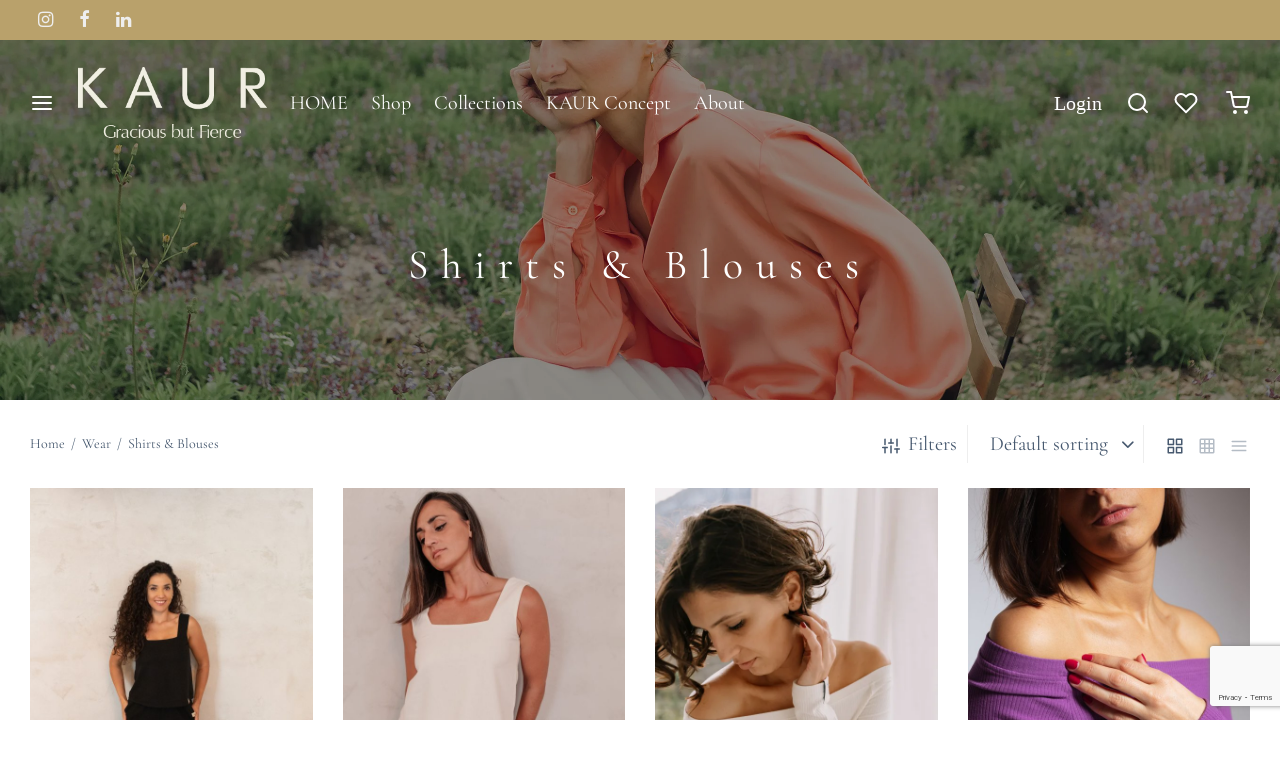

--- FILE ---
content_type: text/html; charset=UTF-8
request_url: https://kaur.ba/product-category/wear/shirts-blouses-wear/
body_size: 40167
content:

 <!doctype html>
<html lang="en-US">
<head>
	<meta charset="UTF-8" />
	<meta name="viewport" content="width=device-width, initial-scale=1.0, minimum-scale=1.0, maximum-scale=1.0, user-scalable=no">
	<link rel="profile" href="http://gmpg.org/xfn/11">
	<link rel="pingback" href="https://kaur.ba/xmlrpc.php">
	<script id="mcjs">!function(c,h,i,m,p){m=c.createElement(h),p=c.getElementsByTagName(h)[0],m.async=1,m.src=i,p.parentNode.insertBefore(m,p)}(document,"script","https://chimpstatic.com/mcjs-connected/js/users/3830dd2dc7a7fbfef148e4a87/d1c8c5aea0f7bdeecf7acfb71.js");</script>

					<script>document.documentElement.className = document.documentElement.className + ' yes-js js_active js'</script>
			<title>Shirts &amp; Blouses &#8211; KAUR</title>
<meta name='robots' content='max-image-preview:large' />
<link rel='dns-prefetch' href='//www.googletagmanager.com' />
<link rel="alternate" type="application/rss+xml" title="KAUR &raquo; Feed" href="https://kaur.ba/feed/" />
<link rel="alternate" type="application/rss+xml" title="KAUR &raquo; Comments Feed" href="https://kaur.ba/comments/feed/" />
<link rel="alternate" type="application/rss+xml" title="KAUR &raquo; Shirts &amp; Blouses Category Feed" href="https://kaur.ba/product-category/wear/shirts-blouses-wear/feed/" />
<style id='wp-img-auto-sizes-contain-inline-css'>
img:is([sizes=auto i],[sizes^="auto," i]){contain-intrinsic-size:3000px 1500px}
/*# sourceURL=wp-img-auto-sizes-contain-inline-css */
</style>
<link rel='stylesheet' id='woosb-blocks-css' href='https://kaur.ba/wp-content/plugins/woo-product-bundle/assets/css/blocks.css?ver=8.2.8' media='all' />
<style id='wp-emoji-styles-inline-css'>

	img.wp-smiley, img.emoji {
		display: inline !important;
		border: none !important;
		box-shadow: none !important;
		height: 1em !important;
		width: 1em !important;
		margin: 0 0.07em !important;
		vertical-align: -0.1em !important;
		background: none !important;
		padding: 0 !important;
	}
/*# sourceURL=wp-emoji-styles-inline-css */
</style>
<link rel='stylesheet' id='wp-block-library-css' href='https://kaur.ba/wp-includes/css/dist/block-library/style.min.css?ver=6.9' media='all' />
<style id='wp-block-gallery-inline-css'>
.blocks-gallery-grid:not(.has-nested-images),.wp-block-gallery:not(.has-nested-images){display:flex;flex-wrap:wrap;list-style-type:none;margin:0;padding:0}.blocks-gallery-grid:not(.has-nested-images) .blocks-gallery-image,.blocks-gallery-grid:not(.has-nested-images) .blocks-gallery-item,.wp-block-gallery:not(.has-nested-images) .blocks-gallery-image,.wp-block-gallery:not(.has-nested-images) .blocks-gallery-item{display:flex;flex-direction:column;flex-grow:1;justify-content:center;margin:0 1em 1em 0;position:relative;width:calc(50% - 1em)}.blocks-gallery-grid:not(.has-nested-images) .blocks-gallery-image:nth-of-type(2n),.blocks-gallery-grid:not(.has-nested-images) .blocks-gallery-item:nth-of-type(2n),.wp-block-gallery:not(.has-nested-images) .blocks-gallery-image:nth-of-type(2n),.wp-block-gallery:not(.has-nested-images) .blocks-gallery-item:nth-of-type(2n){margin-right:0}.blocks-gallery-grid:not(.has-nested-images) .blocks-gallery-image figure,.blocks-gallery-grid:not(.has-nested-images) .blocks-gallery-item figure,.wp-block-gallery:not(.has-nested-images) .blocks-gallery-image figure,.wp-block-gallery:not(.has-nested-images) .blocks-gallery-item figure{align-items:flex-end;display:flex;height:100%;justify-content:flex-start;margin:0}.blocks-gallery-grid:not(.has-nested-images) .blocks-gallery-image img,.blocks-gallery-grid:not(.has-nested-images) .blocks-gallery-item img,.wp-block-gallery:not(.has-nested-images) .blocks-gallery-image img,.wp-block-gallery:not(.has-nested-images) .blocks-gallery-item img{display:block;height:auto;max-width:100%;width:auto}.blocks-gallery-grid:not(.has-nested-images) .blocks-gallery-image figcaption,.blocks-gallery-grid:not(.has-nested-images) .blocks-gallery-item figcaption,.wp-block-gallery:not(.has-nested-images) .blocks-gallery-image figcaption,.wp-block-gallery:not(.has-nested-images) .blocks-gallery-item figcaption{background:linear-gradient(0deg,#000000b3,#0000004d 70%,#0000);bottom:0;box-sizing:border-box;color:#fff;font-size:.8em;margin:0;max-height:100%;overflow:auto;padding:3em .77em .7em;position:absolute;text-align:center;width:100%;z-index:2}.blocks-gallery-grid:not(.has-nested-images) .blocks-gallery-image figcaption img,.blocks-gallery-grid:not(.has-nested-images) .blocks-gallery-item figcaption img,.wp-block-gallery:not(.has-nested-images) .blocks-gallery-image figcaption img,.wp-block-gallery:not(.has-nested-images) .blocks-gallery-item figcaption img{display:inline}.blocks-gallery-grid:not(.has-nested-images) figcaption,.wp-block-gallery:not(.has-nested-images) figcaption{flex-grow:1}.blocks-gallery-grid:not(.has-nested-images).is-cropped .blocks-gallery-image a,.blocks-gallery-grid:not(.has-nested-images).is-cropped .blocks-gallery-image img,.blocks-gallery-grid:not(.has-nested-images).is-cropped .blocks-gallery-item a,.blocks-gallery-grid:not(.has-nested-images).is-cropped .blocks-gallery-item img,.wp-block-gallery:not(.has-nested-images).is-cropped .blocks-gallery-image a,.wp-block-gallery:not(.has-nested-images).is-cropped .blocks-gallery-image img,.wp-block-gallery:not(.has-nested-images).is-cropped .blocks-gallery-item a,.wp-block-gallery:not(.has-nested-images).is-cropped .blocks-gallery-item img{flex:1;height:100%;object-fit:cover;width:100%}.blocks-gallery-grid:not(.has-nested-images).columns-1 .blocks-gallery-image,.blocks-gallery-grid:not(.has-nested-images).columns-1 .blocks-gallery-item,.wp-block-gallery:not(.has-nested-images).columns-1 .blocks-gallery-image,.wp-block-gallery:not(.has-nested-images).columns-1 .blocks-gallery-item{margin-right:0;width:100%}@media (min-width:600px){.blocks-gallery-grid:not(.has-nested-images).columns-3 .blocks-gallery-image,.blocks-gallery-grid:not(.has-nested-images).columns-3 .blocks-gallery-item,.wp-block-gallery:not(.has-nested-images).columns-3 .blocks-gallery-image,.wp-block-gallery:not(.has-nested-images).columns-3 .blocks-gallery-item{margin-right:1em;width:calc(33.33333% - .66667em)}.blocks-gallery-grid:not(.has-nested-images).columns-4 .blocks-gallery-image,.blocks-gallery-grid:not(.has-nested-images).columns-4 .blocks-gallery-item,.wp-block-gallery:not(.has-nested-images).columns-4 .blocks-gallery-image,.wp-block-gallery:not(.has-nested-images).columns-4 .blocks-gallery-item{margin-right:1em;width:calc(25% - .75em)}.blocks-gallery-grid:not(.has-nested-images).columns-5 .blocks-gallery-image,.blocks-gallery-grid:not(.has-nested-images).columns-5 .blocks-gallery-item,.wp-block-gallery:not(.has-nested-images).columns-5 .blocks-gallery-image,.wp-block-gallery:not(.has-nested-images).columns-5 .blocks-gallery-item{margin-right:1em;width:calc(20% - .8em)}.blocks-gallery-grid:not(.has-nested-images).columns-6 .blocks-gallery-image,.blocks-gallery-grid:not(.has-nested-images).columns-6 .blocks-gallery-item,.wp-block-gallery:not(.has-nested-images).columns-6 .blocks-gallery-image,.wp-block-gallery:not(.has-nested-images).columns-6 .blocks-gallery-item{margin-right:1em;width:calc(16.66667% - .83333em)}.blocks-gallery-grid:not(.has-nested-images).columns-7 .blocks-gallery-image,.blocks-gallery-grid:not(.has-nested-images).columns-7 .blocks-gallery-item,.wp-block-gallery:not(.has-nested-images).columns-7 .blocks-gallery-image,.wp-block-gallery:not(.has-nested-images).columns-7 .blocks-gallery-item{margin-right:1em;width:calc(14.28571% - .85714em)}.blocks-gallery-grid:not(.has-nested-images).columns-8 .blocks-gallery-image,.blocks-gallery-grid:not(.has-nested-images).columns-8 .blocks-gallery-item,.wp-block-gallery:not(.has-nested-images).columns-8 .blocks-gallery-image,.wp-block-gallery:not(.has-nested-images).columns-8 .blocks-gallery-item{margin-right:1em;width:calc(12.5% - .875em)}.blocks-gallery-grid:not(.has-nested-images).columns-1 .blocks-gallery-image:nth-of-type(1n),.blocks-gallery-grid:not(.has-nested-images).columns-1 .blocks-gallery-item:nth-of-type(1n),.blocks-gallery-grid:not(.has-nested-images).columns-2 .blocks-gallery-image:nth-of-type(2n),.blocks-gallery-grid:not(.has-nested-images).columns-2 .blocks-gallery-item:nth-of-type(2n),.blocks-gallery-grid:not(.has-nested-images).columns-3 .blocks-gallery-image:nth-of-type(3n),.blocks-gallery-grid:not(.has-nested-images).columns-3 .blocks-gallery-item:nth-of-type(3n),.blocks-gallery-grid:not(.has-nested-images).columns-4 .blocks-gallery-image:nth-of-type(4n),.blocks-gallery-grid:not(.has-nested-images).columns-4 .blocks-gallery-item:nth-of-type(4n),.blocks-gallery-grid:not(.has-nested-images).columns-5 .blocks-gallery-image:nth-of-type(5n),.blocks-gallery-grid:not(.has-nested-images).columns-5 .blocks-gallery-item:nth-of-type(5n),.blocks-gallery-grid:not(.has-nested-images).columns-6 .blocks-gallery-image:nth-of-type(6n),.blocks-gallery-grid:not(.has-nested-images).columns-6 .blocks-gallery-item:nth-of-type(6n),.blocks-gallery-grid:not(.has-nested-images).columns-7 .blocks-gallery-image:nth-of-type(7n),.blocks-gallery-grid:not(.has-nested-images).columns-7 .blocks-gallery-item:nth-of-type(7n),.blocks-gallery-grid:not(.has-nested-images).columns-8 .blocks-gallery-image:nth-of-type(8n),.blocks-gallery-grid:not(.has-nested-images).columns-8 .blocks-gallery-item:nth-of-type(8n),.wp-block-gallery:not(.has-nested-images).columns-1 .blocks-gallery-image:nth-of-type(1n),.wp-block-gallery:not(.has-nested-images).columns-1 .blocks-gallery-item:nth-of-type(1n),.wp-block-gallery:not(.has-nested-images).columns-2 .blocks-gallery-image:nth-of-type(2n),.wp-block-gallery:not(.has-nested-images).columns-2 .blocks-gallery-item:nth-of-type(2n),.wp-block-gallery:not(.has-nested-images).columns-3 .blocks-gallery-image:nth-of-type(3n),.wp-block-gallery:not(.has-nested-images).columns-3 .blocks-gallery-item:nth-of-type(3n),.wp-block-gallery:not(.has-nested-images).columns-4 .blocks-gallery-image:nth-of-type(4n),.wp-block-gallery:not(.has-nested-images).columns-4 .blocks-gallery-item:nth-of-type(4n),.wp-block-gallery:not(.has-nested-images).columns-5 .blocks-gallery-image:nth-of-type(5n),.wp-block-gallery:not(.has-nested-images).columns-5 .blocks-gallery-item:nth-of-type(5n),.wp-block-gallery:not(.has-nested-images).columns-6 .blocks-gallery-image:nth-of-type(6n),.wp-block-gallery:not(.has-nested-images).columns-6 .blocks-gallery-item:nth-of-type(6n),.wp-block-gallery:not(.has-nested-images).columns-7 .blocks-gallery-image:nth-of-type(7n),.wp-block-gallery:not(.has-nested-images).columns-7 .blocks-gallery-item:nth-of-type(7n),.wp-block-gallery:not(.has-nested-images).columns-8 .blocks-gallery-image:nth-of-type(8n),.wp-block-gallery:not(.has-nested-images).columns-8 .blocks-gallery-item:nth-of-type(8n){margin-right:0}}.blocks-gallery-grid:not(.has-nested-images) .blocks-gallery-image:last-child,.blocks-gallery-grid:not(.has-nested-images) .blocks-gallery-item:last-child,.wp-block-gallery:not(.has-nested-images) .blocks-gallery-image:last-child,.wp-block-gallery:not(.has-nested-images) .blocks-gallery-item:last-child{margin-right:0}.blocks-gallery-grid:not(.has-nested-images).alignleft,.blocks-gallery-grid:not(.has-nested-images).alignright,.wp-block-gallery:not(.has-nested-images).alignleft,.wp-block-gallery:not(.has-nested-images).alignright{max-width:420px;width:100%}.blocks-gallery-grid:not(.has-nested-images).aligncenter .blocks-gallery-item figure,.wp-block-gallery:not(.has-nested-images).aligncenter .blocks-gallery-item figure{justify-content:center}.wp-block-gallery:not(.is-cropped) .blocks-gallery-item{align-self:flex-start}figure.wp-block-gallery.has-nested-images{align-items:normal}.wp-block-gallery.has-nested-images figure.wp-block-image:not(#individual-image){margin:0;width:calc(50% - var(--wp--style--unstable-gallery-gap, 16px)/2)}.wp-block-gallery.has-nested-images figure.wp-block-image{box-sizing:border-box;display:flex;flex-direction:column;flex-grow:1;justify-content:center;max-width:100%;position:relative}.wp-block-gallery.has-nested-images figure.wp-block-image>a,.wp-block-gallery.has-nested-images figure.wp-block-image>div{flex-direction:column;flex-grow:1;margin:0}.wp-block-gallery.has-nested-images figure.wp-block-image img{display:block;height:auto;max-width:100%!important;width:auto}.wp-block-gallery.has-nested-images figure.wp-block-image figcaption,.wp-block-gallery.has-nested-images figure.wp-block-image:has(figcaption):before{bottom:0;left:0;max-height:100%;position:absolute;right:0}.wp-block-gallery.has-nested-images figure.wp-block-image:has(figcaption):before{backdrop-filter:blur(3px);content:"";height:100%;-webkit-mask-image:linear-gradient(0deg,#000 20%,#0000);mask-image:linear-gradient(0deg,#000 20%,#0000);max-height:40%;pointer-events:none}.wp-block-gallery.has-nested-images figure.wp-block-image figcaption{box-sizing:border-box;color:#fff;font-size:13px;margin:0;overflow:auto;padding:1em;text-align:center;text-shadow:0 0 1.5px #000}.wp-block-gallery.has-nested-images figure.wp-block-image figcaption::-webkit-scrollbar{height:12px;width:12px}.wp-block-gallery.has-nested-images figure.wp-block-image figcaption::-webkit-scrollbar-track{background-color:initial}.wp-block-gallery.has-nested-images figure.wp-block-image figcaption::-webkit-scrollbar-thumb{background-clip:padding-box;background-color:initial;border:3px solid #0000;border-radius:8px}.wp-block-gallery.has-nested-images figure.wp-block-image figcaption:focus-within::-webkit-scrollbar-thumb,.wp-block-gallery.has-nested-images figure.wp-block-image figcaption:focus::-webkit-scrollbar-thumb,.wp-block-gallery.has-nested-images figure.wp-block-image figcaption:hover::-webkit-scrollbar-thumb{background-color:#fffc}.wp-block-gallery.has-nested-images figure.wp-block-image figcaption{scrollbar-color:#0000 #0000;scrollbar-gutter:stable both-edges;scrollbar-width:thin}.wp-block-gallery.has-nested-images figure.wp-block-image figcaption:focus,.wp-block-gallery.has-nested-images figure.wp-block-image figcaption:focus-within,.wp-block-gallery.has-nested-images figure.wp-block-image figcaption:hover{scrollbar-color:#fffc #0000}.wp-block-gallery.has-nested-images figure.wp-block-image figcaption{will-change:transform}@media (hover:none){.wp-block-gallery.has-nested-images figure.wp-block-image figcaption{scrollbar-color:#fffc #0000}}.wp-block-gallery.has-nested-images figure.wp-block-image figcaption{background:linear-gradient(0deg,#0006,#0000)}.wp-block-gallery.has-nested-images figure.wp-block-image figcaption img{display:inline}.wp-block-gallery.has-nested-images figure.wp-block-image figcaption a{color:inherit}.wp-block-gallery.has-nested-images figure.wp-block-image.has-custom-border img{box-sizing:border-box}.wp-block-gallery.has-nested-images figure.wp-block-image.has-custom-border>a,.wp-block-gallery.has-nested-images figure.wp-block-image.has-custom-border>div,.wp-block-gallery.has-nested-images figure.wp-block-image.is-style-rounded>a,.wp-block-gallery.has-nested-images figure.wp-block-image.is-style-rounded>div{flex:1 1 auto}.wp-block-gallery.has-nested-images figure.wp-block-image.has-custom-border figcaption,.wp-block-gallery.has-nested-images figure.wp-block-image.is-style-rounded figcaption{background:none;color:inherit;flex:initial;margin:0;padding:10px 10px 9px;position:relative;text-shadow:none}.wp-block-gallery.has-nested-images figure.wp-block-image.has-custom-border:before,.wp-block-gallery.has-nested-images figure.wp-block-image.is-style-rounded:before{content:none}.wp-block-gallery.has-nested-images figcaption{flex-basis:100%;flex-grow:1;text-align:center}.wp-block-gallery.has-nested-images:not(.is-cropped) figure.wp-block-image:not(#individual-image){margin-bottom:auto;margin-top:0}.wp-block-gallery.has-nested-images.is-cropped figure.wp-block-image:not(#individual-image){align-self:inherit}.wp-block-gallery.has-nested-images.is-cropped figure.wp-block-image:not(#individual-image)>a,.wp-block-gallery.has-nested-images.is-cropped figure.wp-block-image:not(#individual-image)>div:not(.components-drop-zone){display:flex}.wp-block-gallery.has-nested-images.is-cropped figure.wp-block-image:not(#individual-image) a,.wp-block-gallery.has-nested-images.is-cropped figure.wp-block-image:not(#individual-image) img{flex:1 0 0%;height:100%;object-fit:cover;width:100%}.wp-block-gallery.has-nested-images.columns-1 figure.wp-block-image:not(#individual-image){width:100%}@media (min-width:600px){.wp-block-gallery.has-nested-images.columns-3 figure.wp-block-image:not(#individual-image){width:calc(33.33333% - var(--wp--style--unstable-gallery-gap, 16px)*.66667)}.wp-block-gallery.has-nested-images.columns-4 figure.wp-block-image:not(#individual-image){width:calc(25% - var(--wp--style--unstable-gallery-gap, 16px)*.75)}.wp-block-gallery.has-nested-images.columns-5 figure.wp-block-image:not(#individual-image){width:calc(20% - var(--wp--style--unstable-gallery-gap, 16px)*.8)}.wp-block-gallery.has-nested-images.columns-6 figure.wp-block-image:not(#individual-image){width:calc(16.66667% - var(--wp--style--unstable-gallery-gap, 16px)*.83333)}.wp-block-gallery.has-nested-images.columns-7 figure.wp-block-image:not(#individual-image){width:calc(14.28571% - var(--wp--style--unstable-gallery-gap, 16px)*.85714)}.wp-block-gallery.has-nested-images.columns-8 figure.wp-block-image:not(#individual-image){width:calc(12.5% - var(--wp--style--unstable-gallery-gap, 16px)*.875)}.wp-block-gallery.has-nested-images.columns-default figure.wp-block-image:not(#individual-image){width:calc(33.33% - var(--wp--style--unstable-gallery-gap, 16px)*.66667)}.wp-block-gallery.has-nested-images.columns-default figure.wp-block-image:not(#individual-image):first-child:nth-last-child(2),.wp-block-gallery.has-nested-images.columns-default figure.wp-block-image:not(#individual-image):first-child:nth-last-child(2)~figure.wp-block-image:not(#individual-image){width:calc(50% - var(--wp--style--unstable-gallery-gap, 16px)*.5)}.wp-block-gallery.has-nested-images.columns-default figure.wp-block-image:not(#individual-image):first-child:last-child{width:100%}}.wp-block-gallery.has-nested-images.alignleft,.wp-block-gallery.has-nested-images.alignright{max-width:420px;width:100%}.wp-block-gallery.has-nested-images.aligncenter{justify-content:center}
/*# sourceURL=https://kaur.ba/wp-includes/blocks/gallery/style.min.css */
</style>
<style id='wp-block-gallery-theme-inline-css'>
.blocks-gallery-caption{color:#555;font-size:13px;text-align:center}.is-dark-theme .blocks-gallery-caption{color:#ffffffa6}
/*# sourceURL=https://kaur.ba/wp-includes/blocks/gallery/theme.min.css */
</style>
<style id='wp-block-heading-inline-css'>
h1:where(.wp-block-heading).has-background,h2:where(.wp-block-heading).has-background,h3:where(.wp-block-heading).has-background,h4:where(.wp-block-heading).has-background,h5:where(.wp-block-heading).has-background,h6:where(.wp-block-heading).has-background{padding:1.25em 2.375em}h1.has-text-align-left[style*=writing-mode]:where([style*=vertical-lr]),h1.has-text-align-right[style*=writing-mode]:where([style*=vertical-rl]),h2.has-text-align-left[style*=writing-mode]:where([style*=vertical-lr]),h2.has-text-align-right[style*=writing-mode]:where([style*=vertical-rl]),h3.has-text-align-left[style*=writing-mode]:where([style*=vertical-lr]),h3.has-text-align-right[style*=writing-mode]:where([style*=vertical-rl]),h4.has-text-align-left[style*=writing-mode]:where([style*=vertical-lr]),h4.has-text-align-right[style*=writing-mode]:where([style*=vertical-rl]),h5.has-text-align-left[style*=writing-mode]:where([style*=vertical-lr]),h5.has-text-align-right[style*=writing-mode]:where([style*=vertical-rl]),h6.has-text-align-left[style*=writing-mode]:where([style*=vertical-lr]),h6.has-text-align-right[style*=writing-mode]:where([style*=vertical-rl]){rotate:180deg}
/*# sourceURL=https://kaur.ba/wp-includes/blocks/heading/style.min.css */
</style>
<style id='wp-block-image-inline-css'>
.wp-block-image>a,.wp-block-image>figure>a{display:inline-block}.wp-block-image img{box-sizing:border-box;height:auto;max-width:100%;vertical-align:bottom}@media not (prefers-reduced-motion){.wp-block-image img.hide{visibility:hidden}.wp-block-image img.show{animation:show-content-image .4s}}.wp-block-image[style*=border-radius] img,.wp-block-image[style*=border-radius]>a{border-radius:inherit}.wp-block-image.has-custom-border img{box-sizing:border-box}.wp-block-image.aligncenter{text-align:center}.wp-block-image.alignfull>a,.wp-block-image.alignwide>a{width:100%}.wp-block-image.alignfull img,.wp-block-image.alignwide img{height:auto;width:100%}.wp-block-image .aligncenter,.wp-block-image .alignleft,.wp-block-image .alignright,.wp-block-image.aligncenter,.wp-block-image.alignleft,.wp-block-image.alignright{display:table}.wp-block-image .aligncenter>figcaption,.wp-block-image .alignleft>figcaption,.wp-block-image .alignright>figcaption,.wp-block-image.aligncenter>figcaption,.wp-block-image.alignleft>figcaption,.wp-block-image.alignright>figcaption{caption-side:bottom;display:table-caption}.wp-block-image .alignleft{float:left;margin:.5em 1em .5em 0}.wp-block-image .alignright{float:right;margin:.5em 0 .5em 1em}.wp-block-image .aligncenter{margin-left:auto;margin-right:auto}.wp-block-image :where(figcaption){margin-bottom:1em;margin-top:.5em}.wp-block-image.is-style-circle-mask img{border-radius:9999px}@supports ((-webkit-mask-image:none) or (mask-image:none)) or (-webkit-mask-image:none){.wp-block-image.is-style-circle-mask img{border-radius:0;-webkit-mask-image:url('data:image/svg+xml;utf8,<svg viewBox="0 0 100 100" xmlns="http://www.w3.org/2000/svg"><circle cx="50" cy="50" r="50"/></svg>');mask-image:url('data:image/svg+xml;utf8,<svg viewBox="0 0 100 100" xmlns="http://www.w3.org/2000/svg"><circle cx="50" cy="50" r="50"/></svg>');mask-mode:alpha;-webkit-mask-position:center;mask-position:center;-webkit-mask-repeat:no-repeat;mask-repeat:no-repeat;-webkit-mask-size:contain;mask-size:contain}}:root :where(.wp-block-image.is-style-rounded img,.wp-block-image .is-style-rounded img){border-radius:9999px}.wp-block-image figure{margin:0}.wp-lightbox-container{display:flex;flex-direction:column;position:relative}.wp-lightbox-container img{cursor:zoom-in}.wp-lightbox-container img:hover+button{opacity:1}.wp-lightbox-container button{align-items:center;backdrop-filter:blur(16px) saturate(180%);background-color:#5a5a5a40;border:none;border-radius:4px;cursor:zoom-in;display:flex;height:20px;justify-content:center;opacity:0;padding:0;position:absolute;right:16px;text-align:center;top:16px;width:20px;z-index:100}@media not (prefers-reduced-motion){.wp-lightbox-container button{transition:opacity .2s ease}}.wp-lightbox-container button:focus-visible{outline:3px auto #5a5a5a40;outline:3px auto -webkit-focus-ring-color;outline-offset:3px}.wp-lightbox-container button:hover{cursor:pointer;opacity:1}.wp-lightbox-container button:focus{opacity:1}.wp-lightbox-container button:focus,.wp-lightbox-container button:hover,.wp-lightbox-container button:not(:hover):not(:active):not(.has-background){background-color:#5a5a5a40;border:none}.wp-lightbox-overlay{box-sizing:border-box;cursor:zoom-out;height:100vh;left:0;overflow:hidden;position:fixed;top:0;visibility:hidden;width:100%;z-index:100000}.wp-lightbox-overlay .close-button{align-items:center;cursor:pointer;display:flex;justify-content:center;min-height:40px;min-width:40px;padding:0;position:absolute;right:calc(env(safe-area-inset-right) + 16px);top:calc(env(safe-area-inset-top) + 16px);z-index:5000000}.wp-lightbox-overlay .close-button:focus,.wp-lightbox-overlay .close-button:hover,.wp-lightbox-overlay .close-button:not(:hover):not(:active):not(.has-background){background:none;border:none}.wp-lightbox-overlay .lightbox-image-container{height:var(--wp--lightbox-container-height);left:50%;overflow:hidden;position:absolute;top:50%;transform:translate(-50%,-50%);transform-origin:top left;width:var(--wp--lightbox-container-width);z-index:9999999999}.wp-lightbox-overlay .wp-block-image{align-items:center;box-sizing:border-box;display:flex;height:100%;justify-content:center;margin:0;position:relative;transform-origin:0 0;width:100%;z-index:3000000}.wp-lightbox-overlay .wp-block-image img{height:var(--wp--lightbox-image-height);min-height:var(--wp--lightbox-image-height);min-width:var(--wp--lightbox-image-width);width:var(--wp--lightbox-image-width)}.wp-lightbox-overlay .wp-block-image figcaption{display:none}.wp-lightbox-overlay button{background:none;border:none}.wp-lightbox-overlay .scrim{background-color:#fff;height:100%;opacity:.9;position:absolute;width:100%;z-index:2000000}.wp-lightbox-overlay.active{visibility:visible}@media not (prefers-reduced-motion){.wp-lightbox-overlay.active{animation:turn-on-visibility .25s both}.wp-lightbox-overlay.active img{animation:turn-on-visibility .35s both}.wp-lightbox-overlay.show-closing-animation:not(.active){animation:turn-off-visibility .35s both}.wp-lightbox-overlay.show-closing-animation:not(.active) img{animation:turn-off-visibility .25s both}.wp-lightbox-overlay.zoom.active{animation:none;opacity:1;visibility:visible}.wp-lightbox-overlay.zoom.active .lightbox-image-container{animation:lightbox-zoom-in .4s}.wp-lightbox-overlay.zoom.active .lightbox-image-container img{animation:none}.wp-lightbox-overlay.zoom.active .scrim{animation:turn-on-visibility .4s forwards}.wp-lightbox-overlay.zoom.show-closing-animation:not(.active){animation:none}.wp-lightbox-overlay.zoom.show-closing-animation:not(.active) .lightbox-image-container{animation:lightbox-zoom-out .4s}.wp-lightbox-overlay.zoom.show-closing-animation:not(.active) .lightbox-image-container img{animation:none}.wp-lightbox-overlay.zoom.show-closing-animation:not(.active) .scrim{animation:turn-off-visibility .4s forwards}}@keyframes show-content-image{0%{visibility:hidden}99%{visibility:hidden}to{visibility:visible}}@keyframes turn-on-visibility{0%{opacity:0}to{opacity:1}}@keyframes turn-off-visibility{0%{opacity:1;visibility:visible}99%{opacity:0;visibility:visible}to{opacity:0;visibility:hidden}}@keyframes lightbox-zoom-in{0%{transform:translate(calc((-100vw + var(--wp--lightbox-scrollbar-width))/2 + var(--wp--lightbox-initial-left-position)),calc(-50vh + var(--wp--lightbox-initial-top-position))) scale(var(--wp--lightbox-scale))}to{transform:translate(-50%,-50%) scale(1)}}@keyframes lightbox-zoom-out{0%{transform:translate(-50%,-50%) scale(1);visibility:visible}99%{visibility:visible}to{transform:translate(calc((-100vw + var(--wp--lightbox-scrollbar-width))/2 + var(--wp--lightbox-initial-left-position)),calc(-50vh + var(--wp--lightbox-initial-top-position))) scale(var(--wp--lightbox-scale));visibility:hidden}}
/*# sourceURL=https://kaur.ba/wp-includes/blocks/image/style.min.css */
</style>
<style id='wp-block-image-theme-inline-css'>
:root :where(.wp-block-image figcaption){color:#555;font-size:13px;text-align:center}.is-dark-theme :root :where(.wp-block-image figcaption){color:#ffffffa6}.wp-block-image{margin:0 0 1em}
/*# sourceURL=https://kaur.ba/wp-includes/blocks/image/theme.min.css */
</style>
<style id='wp-block-paragraph-inline-css'>
.is-small-text{font-size:.875em}.is-regular-text{font-size:1em}.is-large-text{font-size:2.25em}.is-larger-text{font-size:3em}.has-drop-cap:not(:focus):first-letter{float:left;font-size:8.4em;font-style:normal;font-weight:100;line-height:.68;margin:.05em .1em 0 0;text-transform:uppercase}body.rtl .has-drop-cap:not(:focus):first-letter{float:none;margin-left:.1em}p.has-drop-cap.has-background{overflow:hidden}:root :where(p.has-background){padding:1.25em 2.375em}:where(p.has-text-color:not(.has-link-color)) a{color:inherit}p.has-text-align-left[style*="writing-mode:vertical-lr"],p.has-text-align-right[style*="writing-mode:vertical-rl"]{rotate:180deg}
/*# sourceURL=https://kaur.ba/wp-includes/blocks/paragraph/style.min.css */
</style>
<link rel='stylesheet' id='wc-blocks-style-css' href='https://kaur.ba/wp-content/plugins/woocommerce/assets/client/blocks/wc-blocks.css?ver=wc-10.4.3' media='all' />
<style id='global-styles-inline-css'>
:root{--wp--preset--aspect-ratio--square: 1;--wp--preset--aspect-ratio--4-3: 4/3;--wp--preset--aspect-ratio--3-4: 3/4;--wp--preset--aspect-ratio--3-2: 3/2;--wp--preset--aspect-ratio--2-3: 2/3;--wp--preset--aspect-ratio--16-9: 16/9;--wp--preset--aspect-ratio--9-16: 9/16;--wp--preset--color--black: #000000;--wp--preset--color--cyan-bluish-gray: #abb8c3;--wp--preset--color--white: #ffffff;--wp--preset--color--pale-pink: #f78da7;--wp--preset--color--vivid-red: #cf2e2e;--wp--preset--color--luminous-vivid-orange: #ff6900;--wp--preset--color--luminous-vivid-amber: #fcb900;--wp--preset--color--light-green-cyan: #7bdcb5;--wp--preset--color--vivid-green-cyan: #00d084;--wp--preset--color--pale-cyan-blue: #8ed1fc;--wp--preset--color--vivid-cyan-blue: #0693e3;--wp--preset--color--vivid-purple: #9b51e0;--wp--preset--color--gutenberg-white: #ffffff;--wp--preset--color--gutenberg-shade: #f8f8f8;--wp--preset--color--gutenberg-gray: #47596f;--wp--preset--color--gutenberg-dark: #47596f;--wp--preset--color--gutenberg-accent: #b9a16b;--wp--preset--gradient--vivid-cyan-blue-to-vivid-purple: linear-gradient(135deg,rgb(6,147,227) 0%,rgb(155,81,224) 100%);--wp--preset--gradient--light-green-cyan-to-vivid-green-cyan: linear-gradient(135deg,rgb(122,220,180) 0%,rgb(0,208,130) 100%);--wp--preset--gradient--luminous-vivid-amber-to-luminous-vivid-orange: linear-gradient(135deg,rgb(252,185,0) 0%,rgb(255,105,0) 100%);--wp--preset--gradient--luminous-vivid-orange-to-vivid-red: linear-gradient(135deg,rgb(255,105,0) 0%,rgb(207,46,46) 100%);--wp--preset--gradient--very-light-gray-to-cyan-bluish-gray: linear-gradient(135deg,rgb(238,238,238) 0%,rgb(169,184,195) 100%);--wp--preset--gradient--cool-to-warm-spectrum: linear-gradient(135deg,rgb(74,234,220) 0%,rgb(151,120,209) 20%,rgb(207,42,186) 40%,rgb(238,44,130) 60%,rgb(251,105,98) 80%,rgb(254,248,76) 100%);--wp--preset--gradient--blush-light-purple: linear-gradient(135deg,rgb(255,206,236) 0%,rgb(152,150,240) 100%);--wp--preset--gradient--blush-bordeaux: linear-gradient(135deg,rgb(254,205,165) 0%,rgb(254,45,45) 50%,rgb(107,0,62) 100%);--wp--preset--gradient--luminous-dusk: linear-gradient(135deg,rgb(255,203,112) 0%,rgb(199,81,192) 50%,rgb(65,88,208) 100%);--wp--preset--gradient--pale-ocean: linear-gradient(135deg,rgb(255,245,203) 0%,rgb(182,227,212) 50%,rgb(51,167,181) 100%);--wp--preset--gradient--electric-grass: linear-gradient(135deg,rgb(202,248,128) 0%,rgb(113,206,126) 100%);--wp--preset--gradient--midnight: linear-gradient(135deg,rgb(2,3,129) 0%,rgb(40,116,252) 100%);--wp--preset--font-size--small: 13px;--wp--preset--font-size--medium: 20px;--wp--preset--font-size--large: 36px;--wp--preset--font-size--x-large: 42px;--wp--preset--spacing--20: 0.44rem;--wp--preset--spacing--30: 0.67rem;--wp--preset--spacing--40: 1rem;--wp--preset--spacing--50: 1.5rem;--wp--preset--spacing--60: 2.25rem;--wp--preset--spacing--70: 3.38rem;--wp--preset--spacing--80: 5.06rem;--wp--preset--shadow--natural: 6px 6px 9px rgba(0, 0, 0, 0.2);--wp--preset--shadow--deep: 12px 12px 50px rgba(0, 0, 0, 0.4);--wp--preset--shadow--sharp: 6px 6px 0px rgba(0, 0, 0, 0.2);--wp--preset--shadow--outlined: 6px 6px 0px -3px rgb(255, 255, 255), 6px 6px rgb(0, 0, 0);--wp--preset--shadow--crisp: 6px 6px 0px rgb(0, 0, 0);}:where(.is-layout-flex){gap: 0.5em;}:where(.is-layout-grid){gap: 0.5em;}body .is-layout-flex{display: flex;}.is-layout-flex{flex-wrap: wrap;align-items: center;}.is-layout-flex > :is(*, div){margin: 0;}body .is-layout-grid{display: grid;}.is-layout-grid > :is(*, div){margin: 0;}:where(.wp-block-columns.is-layout-flex){gap: 2em;}:where(.wp-block-columns.is-layout-grid){gap: 2em;}:where(.wp-block-post-template.is-layout-flex){gap: 1.25em;}:where(.wp-block-post-template.is-layout-grid){gap: 1.25em;}.has-black-color{color: var(--wp--preset--color--black) !important;}.has-cyan-bluish-gray-color{color: var(--wp--preset--color--cyan-bluish-gray) !important;}.has-white-color{color: var(--wp--preset--color--white) !important;}.has-pale-pink-color{color: var(--wp--preset--color--pale-pink) !important;}.has-vivid-red-color{color: var(--wp--preset--color--vivid-red) !important;}.has-luminous-vivid-orange-color{color: var(--wp--preset--color--luminous-vivid-orange) !important;}.has-luminous-vivid-amber-color{color: var(--wp--preset--color--luminous-vivid-amber) !important;}.has-light-green-cyan-color{color: var(--wp--preset--color--light-green-cyan) !important;}.has-vivid-green-cyan-color{color: var(--wp--preset--color--vivid-green-cyan) !important;}.has-pale-cyan-blue-color{color: var(--wp--preset--color--pale-cyan-blue) !important;}.has-vivid-cyan-blue-color{color: var(--wp--preset--color--vivid-cyan-blue) !important;}.has-vivid-purple-color{color: var(--wp--preset--color--vivid-purple) !important;}.has-black-background-color{background-color: var(--wp--preset--color--black) !important;}.has-cyan-bluish-gray-background-color{background-color: var(--wp--preset--color--cyan-bluish-gray) !important;}.has-white-background-color{background-color: var(--wp--preset--color--white) !important;}.has-pale-pink-background-color{background-color: var(--wp--preset--color--pale-pink) !important;}.has-vivid-red-background-color{background-color: var(--wp--preset--color--vivid-red) !important;}.has-luminous-vivid-orange-background-color{background-color: var(--wp--preset--color--luminous-vivid-orange) !important;}.has-luminous-vivid-amber-background-color{background-color: var(--wp--preset--color--luminous-vivid-amber) !important;}.has-light-green-cyan-background-color{background-color: var(--wp--preset--color--light-green-cyan) !important;}.has-vivid-green-cyan-background-color{background-color: var(--wp--preset--color--vivid-green-cyan) !important;}.has-pale-cyan-blue-background-color{background-color: var(--wp--preset--color--pale-cyan-blue) !important;}.has-vivid-cyan-blue-background-color{background-color: var(--wp--preset--color--vivid-cyan-blue) !important;}.has-vivid-purple-background-color{background-color: var(--wp--preset--color--vivid-purple) !important;}.has-black-border-color{border-color: var(--wp--preset--color--black) !important;}.has-cyan-bluish-gray-border-color{border-color: var(--wp--preset--color--cyan-bluish-gray) !important;}.has-white-border-color{border-color: var(--wp--preset--color--white) !important;}.has-pale-pink-border-color{border-color: var(--wp--preset--color--pale-pink) !important;}.has-vivid-red-border-color{border-color: var(--wp--preset--color--vivid-red) !important;}.has-luminous-vivid-orange-border-color{border-color: var(--wp--preset--color--luminous-vivid-orange) !important;}.has-luminous-vivid-amber-border-color{border-color: var(--wp--preset--color--luminous-vivid-amber) !important;}.has-light-green-cyan-border-color{border-color: var(--wp--preset--color--light-green-cyan) !important;}.has-vivid-green-cyan-border-color{border-color: var(--wp--preset--color--vivid-green-cyan) !important;}.has-pale-cyan-blue-border-color{border-color: var(--wp--preset--color--pale-cyan-blue) !important;}.has-vivid-cyan-blue-border-color{border-color: var(--wp--preset--color--vivid-cyan-blue) !important;}.has-vivid-purple-border-color{border-color: var(--wp--preset--color--vivid-purple) !important;}.has-vivid-cyan-blue-to-vivid-purple-gradient-background{background: var(--wp--preset--gradient--vivid-cyan-blue-to-vivid-purple) !important;}.has-light-green-cyan-to-vivid-green-cyan-gradient-background{background: var(--wp--preset--gradient--light-green-cyan-to-vivid-green-cyan) !important;}.has-luminous-vivid-amber-to-luminous-vivid-orange-gradient-background{background: var(--wp--preset--gradient--luminous-vivid-amber-to-luminous-vivid-orange) !important;}.has-luminous-vivid-orange-to-vivid-red-gradient-background{background: var(--wp--preset--gradient--luminous-vivid-orange-to-vivid-red) !important;}.has-very-light-gray-to-cyan-bluish-gray-gradient-background{background: var(--wp--preset--gradient--very-light-gray-to-cyan-bluish-gray) !important;}.has-cool-to-warm-spectrum-gradient-background{background: var(--wp--preset--gradient--cool-to-warm-spectrum) !important;}.has-blush-light-purple-gradient-background{background: var(--wp--preset--gradient--blush-light-purple) !important;}.has-blush-bordeaux-gradient-background{background: var(--wp--preset--gradient--blush-bordeaux) !important;}.has-luminous-dusk-gradient-background{background: var(--wp--preset--gradient--luminous-dusk) !important;}.has-pale-ocean-gradient-background{background: var(--wp--preset--gradient--pale-ocean) !important;}.has-electric-grass-gradient-background{background: var(--wp--preset--gradient--electric-grass) !important;}.has-midnight-gradient-background{background: var(--wp--preset--gradient--midnight) !important;}.has-small-font-size{font-size: var(--wp--preset--font-size--small) !important;}.has-medium-font-size{font-size: var(--wp--preset--font-size--medium) !important;}.has-large-font-size{font-size: var(--wp--preset--font-size--large) !important;}.has-x-large-font-size{font-size: var(--wp--preset--font-size--x-large) !important;}
/*# sourceURL=global-styles-inline-css */
</style>
<style id='core-block-supports-inline-css'>
.wp-block-gallery.wp-block-gallery-2{--wp--style--unstable-gallery-gap:var( --wp--style--gallery-gap-default, var( --gallery-block--gutter-size, var( --wp--style--block-gap, 0.5em ) ) );gap:var( --wp--style--gallery-gap-default, var( --gallery-block--gutter-size, var( --wp--style--block-gap, 0.5em ) ) );}
/*# sourceURL=core-block-supports-inline-css */
</style>

<style id='classic-theme-styles-inline-css'>
/*! This file is auto-generated */
.wp-block-button__link{color:#fff;background-color:#32373c;border-radius:9999px;box-shadow:none;text-decoration:none;padding:calc(.667em + 2px) calc(1.333em + 2px);font-size:1.125em}.wp-block-file__button{background:#32373c;color:#fff;text-decoration:none}
/*# sourceURL=/wp-includes/css/classic-themes.min.css */
</style>
<style id='woocommerce-inline-inline-css'>
.woocommerce form .form-row .required { visibility: visible; }
/*# sourceURL=woocommerce-inline-inline-css */
</style>
<link rel='stylesheet' id='woo-variation-swatches-css' href='https://kaur.ba/wp-content/plugins/woo-variation-swatches/assets/css/frontend.min.css?ver=1749496969' media='all' />
<style id='woo-variation-swatches-inline-css'>
:root {
--wvs-tick:url("data:image/svg+xml;utf8,%3Csvg filter='drop-shadow(0px 0px 2px rgb(0 0 0 / .8))' xmlns='http://www.w3.org/2000/svg'  viewBox='0 0 30 30'%3E%3Cpath fill='none' stroke='%23ffffff' stroke-linecap='round' stroke-linejoin='round' stroke-width='4' d='M4 16L11 23 27 7'/%3E%3C/svg%3E");

--wvs-cross:url("data:image/svg+xml;utf8,%3Csvg filter='drop-shadow(0px 0px 5px rgb(255 255 255 / .6))' xmlns='http://www.w3.org/2000/svg' width='72px' height='72px' viewBox='0 0 24 24'%3E%3Cpath fill='none' stroke='%23ff0000' stroke-linecap='round' stroke-width='0.6' d='M5 5L19 19M19 5L5 19'/%3E%3C/svg%3E");
--wvs-single-product-item-width:30px;
--wvs-single-product-item-height:30px;
--wvs-single-product-item-font-size:16px}
/*# sourceURL=woo-variation-swatches-inline-css */
</style>
<link rel='stylesheet' id='jquery-selectBox-css' href='https://kaur.ba/wp-content/plugins/yith-woocommerce-wishlist/assets/css/jquery.selectBox.css?ver=1.2.0' media='all' />
<link rel='stylesheet' id='woocommerce_prettyPhoto_css-css' href='//kaur.ba/wp-content/plugins/woocommerce/assets/css/prettyPhoto.css?ver=3.1.6' media='all' />
<link rel='stylesheet' id='yith-wcwl-main-css' href='https://kaur.ba/wp-content/plugins/yith-woocommerce-wishlist/assets/css/style.css?ver=4.6.0' media='all' />
<style id='yith-wcwl-main-inline-css'>
 :root { --rounded-corners-radius: 16px; --add-to-cart-rounded-corners-radius: 16px; --color-headers-background: #F4F4F4; --feedback-duration: 3s } 
 :root { --rounded-corners-radius: 16px; --add-to-cart-rounded-corners-radius: 16px; --color-headers-background: #F4F4F4; --feedback-duration: 3s } 
/*# sourceURL=yith-wcwl-main-inline-css */
</style>
<link rel='stylesheet' id='woosb-frontend-css' href='https://kaur.ba/wp-content/plugins/woo-product-bundle/assets/css/frontend.css?ver=8.2.8' media='all' />
<link rel='stylesheet' id='goya-grid-css' href='https://kaur.ba/wp-content/themes/goya/assets/css/grid.css?ver=1.0.8.30' media='all' />
<link rel='stylesheet' id='goya-core-css' href='https://kaur.ba/wp-content/themes/goya/assets/css/core.css?ver=1.0.8.30' media='all' />
<link rel='stylesheet' id='goya-icons-css' href='https://kaur.ba/wp-content/themes/goya/assets/icons/theme-icons/style.css?ver=1.0.8.30' media='all' />
<link rel='stylesheet' id='goya-shop-css' href='https://kaur.ba/wp-content/themes/goya/assets/css/shop.css?ver=1.0.8.30' media='all' />
<link rel='stylesheet' id='goya-elements-css' href='https://kaur.ba/wp-content/themes/goya/assets/css/vc-elements.css?ver=1.0.8.30' media='all' />
<style id='goya-customizer-styles-inline-css'>
.theme-goya .site-header .main-navigation,.theme-goya .site-header .secondary-navigation,.theme-goya .post .post-title h3,.theme-goya .products .product .product-title h2,.theme-goya .et-portfolio .type-portfolio h3,.theme-goya .font-catcher {font-family:inherit;font-weight:inherit;font-style:inherit;}body,blockquote cite,div.vc_progress_bar .vc_single_bar .vc_label,div.vc_toggle_size_sm .vc_toggle_title h4 {font-size:20px;}.wp-caption-text,.woocommerce-breadcrumb,.post.listing .listing_content .post-meta,.footer-bar .footer-bar-content,.side-menu .mobile-widgets p,.side-menu .side-widgets p,.products .product.product-category a div h2 .count,#payment .payment_methods li .payment_box,#payment .payment_methods li a.about_paypal,.et-product-detail .summary .sizing_guide,#reviews .commentlist li .comment-text .woocommerce-review__verified,#reviews .commentlist li .comment-text .woocommerce-review__published-date,.commentlist > li .comment-meta,.widget .type-post .post-meta,.widget_rss .rss-date,.wp-block-latest-comments__comment-date,.wp-block-latest-posts__post-date,.commentlist > li .reply,.comment-reply-title small,.commentlist .bypostauthor .post-author,.commentlist .bypostauthor > .comment-body .fn:after,.et-portfolio.et-portfolio-style-hover-card .type-portfolio .et-portfolio-excerpt {font-size:14px;}h1, h2, h3, h4, h5, h6, .page-title{color:#47596f;}.et-banner .et-banner-content .et-banner-title.color-accent,.et-banner .et-banner-content .et-banner-subtitle.color-accent,.et-banner .et-banner-content .et-banner-link.link.color-accent,.et-banner .et-banner-content .et-banner-link.link.color-accent:hover,.et-banner .et-banner-content .et-banner-link.outlined.color-accent,.et-banner .et-banner-content .et-banner-link.outlined.color-accent:hover {color:#b9a16b;}.et-banner .et-banner-content .et-banner-subtitle.tag_style.color-accent,.et-banner .et-banner-content .et-banner-link.solid.color-accent,.et-banner .et-banner-content .et-banner-link.solid.color-accent:hover {background:#b9a16b;}.et-iconbox.icon-style-background.icon-color-accent .et-feature-icon {background:#b9a16b;}.et-iconbox.icon-style-border.icon-color-accent .et-feature-icon,.et-iconbox.icon-style-simple.icon-color-accent .et-feature-icon {color:#b9a16b;}.et-counter.counter-color-accent .h1,.et-counter.icon-color-accent i {color:#b9a16b;}.et_btn.solid.color-accent {background:#b9a16b;}.et_btn.link.color-accent,.et_btn.outlined.color-accent,.et_btn.outlined.color-accent:hover {color:#b9a16b;}.et-animatype.color-accent .et-animated-entry,.et-stroketype.color-accent *{color:#b9a16b;}.slick-prev:hover,.slick-next:hover,.flex-prev:hover,.flex-next:hover,.mfp-wrap.quick-search .mfp-content [type="submit"],.et-close,.single-product .pswp__button:hover,.content404 h4,.woocommerce-tabs .tabs li a span,.woo-variation-gallery-wrapper .woo-variation-gallery-trigger:hover:after,.mobile-menu li.menu-item-has-children.active > .et-menu-toggle:after,.remove:hover, a.remove:hover,span.minicart-counter.et-count-zero,.tag-cloud-link .tag-link-count,.star-rating > span:before,.comment-form-rating .stars > span:before,.wpmc-tabs-wrapper li.wpmc-tab-item.current,div.argmc-wrapper .tab-completed-icon:before,div.argmc-wrapper .argmc-tab-item.completed .argmc-tab-number,.widget ul li.active,.et-wp-gallery-popup .mfp-arrow {color:#b9a16b;}.menu-item.accent-color a,.accent-color:not(.fancy-tag),.accent-color:not(.fancy-tag) .wpb_wrapper > h1,.accent-color:not(.fancy-tag) .wpb_wrapper > h2,.accent-color:not(.fancy-tag) .wpb_wrapper > h3,.accent-color:not(.fancy-tag) .wpb_wrapper > h4,.accent-color:not(.fancy-tag) .wpb_wrapper > h5,.accent-color:not(.fancy-tag) .wpb_wrapper > h6,.accent-color:not(.fancy-tag) .wpb_wrapper > p {color:#b9a16b !important;}.accent-color.fancy-tag,.wpb_text_column .accent-color.fancy-tag:last-child,.accent-color.fancy-tag .wpb_wrapper > h1,.accent-color.fancy-tag .wpb_wrapper > h2,.accent-color.fancy-tag .wpb_wrapper > h3,.accent-color.fancy-tag .wpb_wrapper > h4,.accent-color.fancy-tag .wpb_wrapper > h5,.accent-color.fancy-tag .wpb_wrapper > h6,.accent-color.fancy-tag .wpb_wrapper > p {background-color:#b9a16b;}.wpmc-tabs-wrapper li.wpmc-tab-item.current .wpmc-tab-number,.wpmc-tabs-wrapper li.wpmc-tab-item.current:before,.tag-cloud-link:hover,div.argmc-wrapper .argmc-tab-item.completed .argmc-tab-number,div.argmc-wrapper .argmc-tab-item.current .argmc-tab-number,div.argmc-wrapper .argmc-tab-item.last.current + .argmc-tab-item:hover .argmc-tab-number {border-color:#b9a16b;}.vc_progress_bar.vc_progress-bar-color-bar_orange .vc_single_bar span.vc_bar,span.minicart-counter,.filter-trigger .et-active-filters-count,.et-active-filters-count,div.argmc-wrapper .argmc-tab-item.current .argmc-tab-number,div.argmc-wrapper .argmc-tab-item.visited:hover .argmc-tab-number,div.argmc-wrapper .argmc-tab-item.last.current + .argmc-tab-item:hover .argmc-tab-number,.slick-dots li button:hover,.wpb_column.et-light-column .postline:before,.wpb_column.et-light-column .postline-medium:before,.wpb_column.et-light-column .postline-large:before,.et-feat-video-btn:hover .et-featured-video-icon:after,.post.type-post.sticky .entry-title a:after {background-color:#b9a16b;}div.argmc-wrapper .argmc-tab-item.visited:before {border-bottom-color:#b9a16b;}.yith-wcan-loading:after,.blockUI.blockOverlay:after,.easyzoom-notice:after,.woocommerce-product-gallery__wrapper .slick:after,.add_to_cart_button.loading:after,.et-loader:after {background-color:#b9a16b;}.fancy-title,h1.fancy-title,h2.fancy-title,h3.fancy-title,h4.fancy-title,h5.fancy-title,h6.fancy-title {color:#b9a16b}.fancy-tag,h1.fancy-tag,h2.fancy-tag,h3.fancy-tag,h4.fancy-tag,h5.fancy-tag,h6.fancy-tag {background-color:#b9a16b}@media only screen and (max-width:991px) {.site-header .header-mobile {display:block !important;}.site-header .header-main,.site-header .header-bottom {display:none !important;}}@media only screen and (min-width:992px) {.site-header,.header-spacer,.product-header-spacer {height:125px;}.page-header-transparent .hero-header .hero-title {padding-top:125px;}.et-product-detail.et-product-layout-no-padding.product-header-transparent .showcase-inner .product-information {padding-top:125px;}.header_on_scroll:not(.megamenu-active) .site-header,.header_on_scroll:not(.megamenu-active) .header-spacer,.header_on_scroll:not(.megamenu-active) .product-header-spacer {height:109px;}}@media only screen and (max-width:991px) {.site-header,.header_on_scroll .site-header,.header-spacer,.product-header-spacer {height:70px;}.page-header-transparent .hero-header .hero-title {padding-top:70px;}}@media screen and (min-width:576px) and (max-width:767px) {.sticky-product-bar {height:70px;}.product-bar-visible.single-product.fixed-product-bar-bottom .footer {margin-bottom:70px;}.product-bar-visible.single-product.fixed-product-bar-bottom #scroll_to_top.active {bottom:80px;}}.tax-product_cat.term-281 .hero-header .hero-title {background-color:#f8f8f8;background-image:url('https://kaur.ba/wp-content/uploads/2023/05/shirts-blouses-jpg.webp');}.page-header-regular .site-header,.header_on_scroll .site-header {background-color:#47596f;}@media only screen and (max-width:576px) {.page-header-transparent:not(.header-transparent-mobiles):not(.header_on_scroll) .site-header {background-color:#47596f;}}.site-header a,.site-header .menu-toggle,.site-header .goya-search button {color:#ebecef;}@media only screen and (max-width:767px) {.sticky-header-light .site-header .menu-toggle:hover,.header-transparent-mobiles.sticky-header-light.header_on_scroll .site-header a.icon,.header-transparent-mobiles.sticky-header-light.header_on_scroll .site-header .menu-toggle,.header-transparent-mobiles.light-title:not(.header_on_scroll) .site-header a.icon,.header-transparent-mobiles.light-title:not(.header_on_scroll) .site-header .menu-toggle {color:#ffffff;}}@media only screen and (min-width:768px) {.light-title:not(.header_on_scroll) .site-header .site-title,.light-title:not(.header_on_scroll) .site-header .et-header-menu>li> a,.sticky-header-light.header_on_scroll .site-header .et-header-menu>li> a,.light-title:not(.header_on_scroll) span.minicart-counter.et-count-zero,.sticky-header-light.header_on_scroll .site-header .icon,.sticky-header-light.header_on_scroll .site-header .menu-toggle,.light-title:not(.header_on_scroll) .site-header .icon,.light-title:not(.header_on_scroll) .site-header .menu-toggle {color:#ffffff;}}.et-header-menu .menu-label,.mobile-menu .menu-label {background-color:#aaaaaa;}.et-header-menu ul.sub-menu:before,.et-header-menu .sub-menu .sub-menu {background-color:#ffffff !important;}.et-header-menu>li.menu-item-has-children > a:after {border-bottom-color:#ffffff;}.et-header-menu .sub-menu li.menu-item-has-children:after,.et-header-menu ul.sub-menu li a {color:#47596f;}.side-panel .mobile-bar,.side-panel .mobile-bar.dark {background:#f8f8f8;}.side-mobile-menu,.side-mobile-menu.dark { background:#ffffff;}.side-fullscreen-menu,.side-fullscreen-menu.dark { background:#ffffff;}.site-footer,.site-footer.dark {background-color:#f0ede2;}.site-footer .footer-bar.custom-color-1,.site-footer .footer-bar.custom-color-1.dark {background-color:#2d2d2d;}.mfp #et-quickview {max-width:960px;}.easyzoom-flyout,.single-product .pswp__bg,.single-product .pswp__img--placeholder--blank,.product-showcase {background:#f8f8f8;}.woocommerce-Tabs-panel.custom_scroll {max-height:400px;}.product_meta .trap {display:none !important;}.shop-widget-scroll .widget > ul,.shop-widget-scroll .widget:not(.widget-woof) > .widgettitle + *,.shop-widget-scroll .wcapf-layered-nav {max-height:150px;}.free-shipping-progress-bar .progress-bar-indicator {background:linear-gradient(270deg, #b9a16b 0, #ffffff 200%);background-color: #b9a16b;flex-grow:1;}.rtl .free-shipping-progress-bar .progress-bar-indicator {background:linear-gradient(90deg, #b9a16b 0, #ffffff 200%);}.progress-bar-status.success .progress-bar-indicator { background:#67bb67;}.star-rating > span:before,.comment-form-rating .stars > span:before {color:#47596f;}.product-inner .badge.onsale,.wc-block-grid .wc-block-grid__products .wc-block-grid__product .wc-block-grid__product-onsale {color:#ef5c5c;background-color:#ffffff;}.et-product-detail .summary .badge.onsale {border-color:#ef5c5c;}.product-inner .badge.new {color:#47596f;background-color:#ffffff;}.product-inner .badge.out-of-stock {color:#585858;background-color:#ffffff;}@media screen and (min-width:768px) {.wc-block-grid__products .wc-block-grid__product .wc-block-grid__product-image {margin-top:5px;}.wc-block-grid__products .wc-block-grid__product:hover .wc-block-grid__product-image {transform:translateY(-5px);}.wc-block-grid__products .wc-block-grid__product:hover .wc-block-grid__product-image img {-moz-transform:scale(1.05, 1.05);-ms-transform:scale(1.05, 1.05);-webkit-transform:scale(1.05, 1.05);transform:scale(1.05, 1.05);}}.et-blog.hero-header .hero-title {background-color:#f8f8f8;}.post.post-detail.hero-title .post-featured.title-wrap {background-color:#f8f8f8;}.has-gutenberg-white-color { color:#ffffff !important; }.has-gutenberg-white-background-color { background-color:#ffffff; }.wp-block-button.outlined .has-gutenberg-white-color { border-color:#ffffff !important; background-color:transparent !important; }.has-gutenberg-shade-color { color:#f8f8f8 !important; }.has-gutenberg-shade-background-color { background-color:#f8f8f8; }.wp-block-button.outlined .has-gutenberg-shade-color { border-color:#f8f8f8 !important; background-color:transparent !important; }.has-gutenberg-gray-color { color:#47596f !important; }.has-gutenberg-gray-background-color { background-color:#47596f; }.wp-block-button.outlined .has-gutenberg-gray-color { border-color:#47596f !important; background-color:transparent !important; }.has-gutenberg-dark-color { color:#47596f !important; }.has-gutenberg-dark-background-color { background-color:#47596f; }.wp-block-button.outlined .has-gutenberg-dark-color { border-color:#47596f !important; background-color:transparent !important; }.has-gutenberg-accent-color { color:#b9a16b !important; }.has-gutenberg-accent-background-color { background-color:#b9a16b; }.wp-block-button.outlined .has-gutenberg-accent-color { border-color:#b9a16b !important; background-color:transparent !important; }.commentlist .bypostauthor > .comment-body .fn:after {content:'Post Author';}.et-inline-validation-notices .form-row.woocommerce-invalid-required-field:after{content:'Required field';}.post.type-post.sticky .entry-title a:after {content:'Featured';}body {background-color:#fff;}.entry-title {font-size:1rem;}span{font-family:Cormorant Garamont;}h1 {letter-spacing:0.3em;}.entry-title {letter-spacing:0em;}.mc4wp-form-fields {max-width:650px;}.side-menu.has-bar {display:flex;flex-direction:column;max-width:100%;}
/*# sourceURL=goya-customizer-styles-inline-css */
</style>
<link rel='stylesheet' id='cwginstock_frontend_css-css' href='https://kaur.ba/wp-content/plugins/back-in-stock-notifier-for-woocommerce/assets/css/frontend.min.css?ver=5.8.1' media='' />
<link rel='stylesheet' id='cwginstock_bootstrap-css' href='https://kaur.ba/wp-content/plugins/back-in-stock-notifier-for-woocommerce/assets/css/bootstrap.min.css?ver=5.8.1' media='' />
<script type="text/template" id="tmpl-variation-template">
	<div class="woocommerce-variation-description">{{{ data.variation.variation_description }}}</div>
	<div class="woocommerce-variation-price">{{{ data.variation.price_html }}}</div>
	<div class="woocommerce-variation-availability">{{{ data.variation.availability_html }}}</div>
</script>
<script type="text/template" id="tmpl-unavailable-variation-template">
	<p role="alert">Sorry, this product is unavailable. Please choose a different combination.</p>
</script>
<script src="https://kaur.ba/wp-includes/js/jquery/jquery.min.js?ver=3.7.1" id="jquery-core-js"></script>
<script src="https://kaur.ba/wp-includes/js/jquery/jquery-migrate.min.js?ver=3.4.1" id="jquery-migrate-js"></script>
<script src="https://kaur.ba/wp-content/plugins/woocommerce/assets/js/jquery-blockui/jquery.blockUI.min.js?ver=2.7.0-wc.10.4.3" id="wc-jquery-blockui-js" data-wp-strategy="defer"></script>
<script id="wc-add-to-cart-js-extra">
var wc_add_to_cart_params = {"ajax_url":"/wp-admin/admin-ajax.php","wc_ajax_url":"/?wc-ajax=%%endpoint%%","i18n_view_cart":"View cart","cart_url":"https://kaur.ba/cart/","is_cart":"","cart_redirect_after_add":"no"};
//# sourceURL=wc-add-to-cart-js-extra
</script>
<script src="https://kaur.ba/wp-content/plugins/woocommerce/assets/js/frontend/add-to-cart.min.js?ver=10.4.3" id="wc-add-to-cart-js" data-wp-strategy="defer"></script>
<script src="https://kaur.ba/wp-content/plugins/woocommerce/assets/js/js-cookie/js.cookie.min.js?ver=2.1.4-wc.10.4.3" id="wc-js-cookie-js" defer data-wp-strategy="defer"></script>
<script id="woocommerce-js-extra">
var woocommerce_params = {"ajax_url":"/wp-admin/admin-ajax.php","wc_ajax_url":"/?wc-ajax=%%endpoint%%","i18n_password_show":"Show password","i18n_password_hide":"Hide password"};
//# sourceURL=woocommerce-js-extra
</script>
<script src="https://kaur.ba/wp-content/plugins/woocommerce/assets/js/frontend/woocommerce.min.js?ver=10.4.3" id="woocommerce-js" defer data-wp-strategy="defer"></script>
<script src="https://kaur.ba/wp-content/plugins/js_composer/assets/js/vendors/woocommerce-add-to-cart.js?ver=8.5" id="vc_woocommerce-add-to-cart-js-js"></script>
<script src="https://kaur.ba/wp-includes/js/underscore.min.js?ver=1.13.7" id="underscore-js"></script>
<script id="wp-util-js-extra">
var _wpUtilSettings = {"ajax":{"url":"/wp-admin/admin-ajax.php"}};
//# sourceURL=wp-util-js-extra
</script>
<script src="https://kaur.ba/wp-includes/js/wp-util.min.js?ver=6.9" id="wp-util-js"></script>
<script src="https://kaur.ba/wp-content/themes/goya/assets/js/vendor/jquery.cookie.min.js?ver=1.4.1" id="cookie-js"></script>
<script id="wc-cart-fragments-js-extra">
var wc_cart_fragments_params = {"ajax_url":"/wp-admin/admin-ajax.php","wc_ajax_url":"/?wc-ajax=%%endpoint%%","cart_hash_key":"wc_cart_hash_98ff24d354f67c1d63f6aa262132fbe4","fragment_name":"wc_fragments_98ff24d354f67c1d63f6aa262132fbe4","request_timeout":"5000"};
//# sourceURL=wc-cart-fragments-js-extra
</script>
<script src="https://kaur.ba/wp-content/plugins/woocommerce/assets/js/frontend/cart-fragments.min.js?ver=10.4.3" id="wc-cart-fragments-js" defer data-wp-strategy="defer"></script>

<!-- Google tag (gtag.js) snippet added by Site Kit -->

<!-- Google Analytics snippet added by Site Kit -->
<script src="https://www.googletagmanager.com/gtag/js?id=G-9KSYY2JS5V" id="google_gtagjs-js" async></script>
<script id="google_gtagjs-js-after">
window.dataLayer = window.dataLayer || [];function gtag(){dataLayer.push(arguments);}
gtag("set","linker",{"domains":["kaur.ba"]});
gtag("js", new Date());
gtag("set", "developer_id.dZTNiMT", true);
gtag("config", "G-9KSYY2JS5V");
//# sourceURL=google_gtagjs-js-after
</script>

<!-- End Google tag (gtag.js) snippet added by Site Kit -->
<script></script><link rel="https://api.w.org/" href="https://kaur.ba/wp-json/" /><link rel="alternate" title="JSON" type="application/json" href="https://kaur.ba/wp-json/wp/v2/product_cat/281" /><link rel="EditURI" type="application/rsd+xml" title="RSD" href="https://kaur.ba/xmlrpc.php?rsd" />
<meta name="generator" content="WordPress 6.9" />
<meta name="generator" content="WooCommerce 10.4.3" />
<meta name="generator" content="Site Kit by Google 1.154.0" /><meta name="generator" content="performance-lab 3.9.0; plugins: ">
	<noscript><style>.woocommerce-product-gallery{ opacity: 1 !important; }</style></noscript>
	<meta name="google-site-verification" content="6xXvCJTyqHllKhxPY37sRRhRVnneGmOYnDrCnPoCmH0">
<!-- Google AdSense meta tags added by Site Kit -->
<meta name="google-adsense-platform-account" content="ca-host-pub-2644536267352236">
<meta name="google-adsense-platform-domain" content="sitekit.withgoogle.com">
<!-- End Google AdSense meta tags added by Site Kit -->
<meta name="generator" content="Powered by WPBakery Page Builder - drag and drop page builder for WordPress."/>
<style type="text/css">
body.custom-background #wrapper { background-color: #ffffff; }
</style>
<meta name="generator" content="Powered by Slider Revolution 6.7.34 - responsive, Mobile-Friendly Slider Plugin for WordPress with comfortable drag and drop interface." />
<link rel="icon" href="https://kaur.ba/wp-content/uploads/2021/05/cropped-kaur-logo-moon-32x32.png" sizes="32x32" />
<link rel="icon" href="https://kaur.ba/wp-content/uploads/2021/05/cropped-kaur-logo-moon-192x192.png" sizes="192x192" />
<link rel="apple-touch-icon" href="https://kaur.ba/wp-content/uploads/2021/05/cropped-kaur-logo-moon-180x180.png" />
<meta name="msapplication-TileImage" content="https://kaur.ba/wp-content/uploads/2021/05/cropped-kaur-logo-moon-270x270.png" />
<script>function setREVStartSize(e){
			//window.requestAnimationFrame(function() {
				window.RSIW = window.RSIW===undefined ? window.innerWidth : window.RSIW;
				window.RSIH = window.RSIH===undefined ? window.innerHeight : window.RSIH;
				try {
					var pw = document.getElementById(e.c).parentNode.offsetWidth,
						newh;
					pw = pw===0 || isNaN(pw) || (e.l=="fullwidth" || e.layout=="fullwidth") ? window.RSIW : pw;
					e.tabw = e.tabw===undefined ? 0 : parseInt(e.tabw);
					e.thumbw = e.thumbw===undefined ? 0 : parseInt(e.thumbw);
					e.tabh = e.tabh===undefined ? 0 : parseInt(e.tabh);
					e.thumbh = e.thumbh===undefined ? 0 : parseInt(e.thumbh);
					e.tabhide = e.tabhide===undefined ? 0 : parseInt(e.tabhide);
					e.thumbhide = e.thumbhide===undefined ? 0 : parseInt(e.thumbhide);
					e.mh = e.mh===undefined || e.mh=="" || e.mh==="auto" ? 0 : parseInt(e.mh,0);
					if(e.layout==="fullscreen" || e.l==="fullscreen")
						newh = Math.max(e.mh,window.RSIH);
					else{
						e.gw = Array.isArray(e.gw) ? e.gw : [e.gw];
						for (var i in e.rl) if (e.gw[i]===undefined || e.gw[i]===0) e.gw[i] = e.gw[i-1];
						e.gh = e.el===undefined || e.el==="" || (Array.isArray(e.el) && e.el.length==0)? e.gh : e.el;
						e.gh = Array.isArray(e.gh) ? e.gh : [e.gh];
						for (var i in e.rl) if (e.gh[i]===undefined || e.gh[i]===0) e.gh[i] = e.gh[i-1];
											
						var nl = new Array(e.rl.length),
							ix = 0,
							sl;
						e.tabw = e.tabhide>=pw ? 0 : e.tabw;
						e.thumbw = e.thumbhide>=pw ? 0 : e.thumbw;
						e.tabh = e.tabhide>=pw ? 0 : e.tabh;
						e.thumbh = e.thumbhide>=pw ? 0 : e.thumbh;
						for (var i in e.rl) nl[i] = e.rl[i]<window.RSIW ? 0 : e.rl[i];
						sl = nl[0];
						for (var i in nl) if (sl>nl[i] && nl[i]>0) { sl = nl[i]; ix=i;}
						var m = pw>(e.gw[ix]+e.tabw+e.thumbw) ? 1 : (pw-(e.tabw+e.thumbw)) / (e.gw[ix]);
						newh =  (e.gh[ix] * m) + (e.tabh + e.thumbh);
					}
					var el = document.getElementById(e.c);
					if (el!==null && el) el.style.height = newh+"px";
					el = document.getElementById(e.c+"_wrapper");
					if (el!==null && el) {
						el.style.height = newh+"px";
						el.style.display = "block";
					}
				} catch(e){
					console.log("Failure at Presize of Slider:" + e)
				}
			//});
		  };</script>
		<style id="wp-custom-css">
			a {
	color: #585858;
}

.cwginstock-subscribe-form .panel-primary>.panel-heading {
    color: #fff;
    background-color: #47596F;
    border-color: #47596F
}

.cwginstock-subscribe-form .panel-heading {
    padding: 20px 15px 0px 10px;
}
 .cwginstock-subscribe-form .panel-primary {
    border-color: #47596F
}		</style>
		<style id="kirki-inline-styles">.site-header,.header-spacer,.product-header-spacer{height:125px;}.site-header .logolink img{max-height:72px;}.top-bar .search-field, .top-bar .search-button-group select{height:40px;}.top-bar{min-height:40px;background-color:#b9a16b;}.top-bar, .top-bar a, .top-bar button, .top-bar .selected{color:#eeeeee;}.search-button-group .search-clear:before, .search-button-group .search-clear:after{background-color:#eeeeee;}.et-global-campaign{min-height:40px;color:#ffffff;background-color:#81d8d0;}.et-global-campaign .et-close:before, .et-global-campaign .et-close:after, .no-touch .et-global-campaign .et-close:hover:before, .no-touch .et-global-campaign .et-close:hover:after{background-color:#ffffff;}.campaign-inner .link-button{color:#ffffff;}.side-panel .mobile-bar,.side-panel .mobile-bar.dark{background-color:#f8f8f8;}.side-mobile-menu li, .side-mobile-menu li a, .side-mobile-menu .bottom-extras, .side-mobile-menu .bottom-extras a, .side-mobile-menu .selected{color:#282828;}.side-menu.side-mobile-menu,.side-menu.side-mobile-menu.dark{background-color:#ffffff;}.site-footer,.site-footer.dark{background-color:#f0ede2;}.mfp #et-quickview{max-width:960px;}.mfp-wrap.quick-search .mfp-content [type="submit"], .et-close, .single-product .pswp__button:hover, .content404 h4, .woocommerce-tabs .tabs li a span, .woo-variation-gallery-wrapper .woo-variation-gallery-trigger:hover:after, .mobile-menu li.menu-item-has-children.active > .et-menu-toggle:after, .remove:hover, a.remove:hover, .minicart-counter.et-count-zero, .tag-cloud-link .tag-link-count, .wpmc-tabs-wrapper li.wpmc-tab-item.current, div.argmc-wrapper .tab-completed-icon:before, .et-wp-gallery-popup .mfp-arrow{color:#b9a16b;}.slick-dots li.slick-active button{background-color:#b9a16b;}body, table, .shop_table, blockquote cite, .et-listing-style1 .product_thumbnail .et-quickview-btn, .products .single_add_to_cart_button.button, .products .add_to_cart_button.button, .products .added_to_cart.button, .side-panel header h6{color:#47596f;}.cart-collaterals .woocommerce-shipping-destination strong, #order_review .shop_table, #payment .payment_methods li label, .et-product-detail .summary .variations label, .woocommerce-tabs .tabs li a:hover, .woocommerce-tabs .tabs li.active a, .et-product-detail .product_meta > span *, .sticky-product-bar .variations label, .et-product-detail .summary .sizing_guide, #side-cart .woocommerce-mini-cart__total, .cart-collaterals .shipping-calculator-button, .woocommerce-terms-and-conditions-wrapper a, .et-checkout-login-title a, .et-checkout-coupon-title a, .woocommerce-checkout h3, .order_review_heading, .woocommerce-Address-title h3, .woocommerce-MyAccount-content h3, .woocommerce-MyAccount-content legend, .et-product-detail.et-cart-mixed .summary .yith-wcwl-add-to-wishlist > div > a, .et-product-detail.et-cart-stacked .summary .yith-wcwl-add-to-wishlist > div > a, .hentry table th, .entry-content table th, #reviews .commentlist li .comment-text .meta strong, .et-feat-video-btn, #ship-to-different-address label, .woocommerce-account-fields p.create-account label, .et-login-wrapper a, .floating-labels .form-row.float-label input:focus ~ label, .floating-labels .form-row.float-label textarea:focus ~ label, .woocommerce-info, .order_details li strong, table.order_details th, table.order_details a:not(.button), .variable-items-wrapper .variable-item:not(.radio-variable-item).button-variable-item.selected, .woocommerce-MyAccount-content p a:not(.button), .woocommerce-MyAccount-content header a, .woocommerce-MyAccount-navigation ul li a, .et-MyAccount-user-info .et-username strong, .woocommerce-MyAccount-content .shop_table tr th, mark, .woocommerce-MyAccount-content strong, .product_list_widget a, .search-panel .search-field, .goya-search .search-button-group select, .widget .slider-values p span{color:#47596f;}input[type=radio]:checked:before, input[type=checkbox]:checked,.select2-container--default .select2-results__option--highlighted[aria-selected], .widget .noUi-horizontal .noUi-base .noUi-origin:first-child{background-color:#47596f;}label:hover input[type=checkbox], label:hover input[type=radio], input[type="text"]:focus, input[type="password"]:focus, input[type="number"]:focus, input[type="date"]:focus, input[type="datetime"]:focus, input[type="datetime-local"]:focus, input[type="time"]:focus, input[type="month"]:focus, input[type="week"]:focus, input[type="email"]:focus, input[type="search"]:focus, input[type="tel"]:focus, input[type="url"]:focus, input.input-text:focus, select:focus, textarea:focus{border-color:#47596f;}input[type=checkbox]:checked{border-color:#47596f!important;}.et-product-detail .summary .yith-wcwl-add-to-wishlist a .icon svg, .sticky-product-bar .yith-wcwl-add-to-wishlist a .icon svg{stroke:#47596f;}.et-product-detail .summary .yith-wcwl-wishlistaddedbrowse a svg, .et-product-detail .summary .yith-wcwl-wishlistexistsbrowse a svg, .sticky-product-bar .yith-wcwl-wishlistaddedbrowse a svg, .sticky-product-bar .yith-wcwl-wishlistexistsbrowse a svg{fill:#47596f;}.woocommerce-breadcrumb, .woocommerce-breadcrumb a, .widget .wcapf-layered-nav ul li .count, .category_bar .header-active-filters, #reviews .commentlist li .comment-text .woocommerce-review__verified, #reviews .commentlist li .comment-text .woocommerce-review__published-date, .woof_container_inner h4, #side-filters .header-active-filters .active-filters-title, #side-filters .widget h6, .sliding-menu .sliding-menu-back, .type-post .post-meta{color:#47596f;}h1, h2, h3, h4, h5, h6, .page-title{color:#47596f;}.yith-wcan-loading:after, .blockUI.blockOverlay:after, .easyzoom-notice:after, .woocommerce-product-gallery__wrapper .slick:after, .add_to_cart_button.loading:after, .et-loader:after, .wcapf-before-update:after, #side-filters.ajax-loader .side-panel-content:after{background-color:#b9a16b;}.et-page-load-overlay .dot3-loader{color:#b9a16b;}.button, input[type=submit], button[type=submit], #side-filters .et-close, .nf-form-cont .nf-form-content .submit-wrap .ninja-forms-field, .yith-wcwl-popup-footer a.button.wishlist-submit, .wc-block-components-button{background-color:#47596f;}.button, .button:hover, button[type=submit], button[type=submit]:hover, input[type=submit], input[type=submit]:hover, .nf-form-cont .nf-form-content .submit-wrap .ninja-forms-field, .nf-form-cont .nf-form-content .submit-wrap .ninja-forms-field:hover, .yith-wcwl-popup-footer a.button.wishlist-submit, .wc-block-components-button{color:#ffffff;}.button.outlined, .button.outlined:hover, .button.outlined:focus, .button.outlined:active, .woocommerce-Reviews .comment-reply-title:hover{color:#47596f;}.fancy-title{color:#b9a16b;}.fancy-tag{background-color:#b9a16b;}.page-header-regular .site-header, .header_on_scroll .site-header{background-color:#47596f;}.site-header .goya-search button, .site-header .et-switcher-container .selected, .site-header .et-header-text, .site-header .product.wcml-dropdown li>a, .site-header .product.wcml-dropdown .wcml-cs-active-currency>a, .site-header .product.wcml-dropdown .wcml-cs-active-currency:hover>a, .site-header .product.wcml-dropdown .wcml-cs-active-currency:focus>a,.site-header .menu-toggle,.site-header a{color:#ebecef;}.et-header-menu .menu-label{background-color:#aaaaaa;}.et-header-menu ul.sub-menu li a{color:#47596f;}.et-header-menu .sub-menu .sub-menu,.et-header-menu ul.sub-menu:before{background-color:#ffffff;}.et-header-menu>li.menu-item-has-children > a:after{border-bottom-color:#ffffff;}.et-product-detail .single_add_to_cart_button, .sticky-product-bar .single_add_to_cart_button, .sticky-product-bar .add_to_cart_button, .woocommerce-mini-cart__buttons .button.checkout, .button.checkout-button, #place_order.button, .woocommerce .argmc-wrapper .argmc-nav-buttons .argmc-submit, .wishlist_table .add_to_cart, .wc-block-cart__submit-button, .wc-block-components-checkout-place-order-button{background-color:#48596f;}.woocommerce-mini-cart__buttons .button:not(.checkout){color:#48596f;}.product-showcase-light-text .showcase-inner .single_add_to_cart_button{background-color:#ffffff;}.product-showcase-light-text .et-product-detail .single_add_to_cart_button{color:#48596f;}.button.single_buy_now_button{color:#181818;}.product-showcase-light-text .et-product-detail .single_buy_now_button{color:#ffffff;}.shop_bar button, .shop_bar .woocommerce-ordering .select2-container--default .select2-selection--single, .shop_bar .shop-filters .orderby, .shop_bar .woocommerce-ordering:after{color:#47596f;}.products .product-title h3 a, .et-product-detail .summary h1{color:#47596f;}.price, .products .price{color:#777777;}.price ins, .products .price ins{color:#ef5c5c;}.price del, .products .price del{color:#999999;}.star-rating > span:before, .comment-form-rating .stars > span:before{color:#47596f;}.product-inner .badge.onsale, .wc-block-grid .wc-block-grid__products .wc-block-grid__product .wc-block-grid__product-onsale{color:#ef5c5c;background-color:#ffffff;}.et-product-detail .summary .badge.onsale{border-color:#ef5c5c;}.product-inner .badge.new{background-color:#ffffff;}.product-inner .badge.out-of-stock{color:#585858;background-color:#ffffff;}input[type="text"], input[type="password"], input[type="number"], input[type="date"], input[type="datetime"], input[type="datetime-local"], input[type="time"], input[type="month"], input[type="week"], input[type="email"], input[type="search"], input[type="tel"], input[type="url"], input.input-text, select, textarea, .wp-block-button__link, .nf-form-cont .nf-form-content .list-select-wrap .nf-field-element > div, .nf-form-cont .nf-form-content input:not([type="button"]), .nf-form-cont .nf-form-content textarea, .nf-form-cont .nf-form-content .submit-wrap .ninja-forms-field, .button, .comment-form-rating, .woocommerce a.ywsl-social, .login a.ywsl-social, input[type=submit], .select2.select2-container--default .select2-selection--single, .woocommerce .woocommerce-MyAccount-content .shop_table .woocommerce-button, .woocommerce .sticky-product-bar .quantity, .woocommerce .et-product-detail .summary .quantity, .et-product-detail .summary .yith-wcwl-add-to-wishlist > div > a, .wishlist_table .add_to_cart.button, .yith-wcwl-add-button a.add_to_wishlist, .yith-wcwl-popup-button a.add_to_wishlist, .wishlist_table a.ask-an-estimate-button, .wishlist-title a.show-title-form, .hidden-title-form a.hide-title-form, .woocommerce .yith-wcwl-wishlist-new button, .wishlist_manage_table a.create-new-wishlist, .wishlist_manage_table button.submit-wishlist-changes, .yith-wcwl-wishlist-search-form button.wishlist-search-button, #side-filters.side-panel .et-close, .site-header .search-button-group, .wc-block-components-button{-webkit-border-radius:0px;-moz-border-radius:0px;border-radius:0px;}body, blockquote cite{font-family:Cormorant Garamond;font-weight:400;}.site-header .main-navigation, .site-header .secondary-navigation, h1, .page-header .page-title, .entry-header .entry-title, .et-shop-title, .product-showcase.product-title-top .product_title, .et-product-detail .summary h1.product_title, .entry-title.blog-title, .post.post-detail .entry-header .entry-title, .post.post-detail .post-featured .entry-header .entry-title, .wp-block-cover .wp-block-cover-text, .wp-block-cover .wp-block-cover__inner-container, .wp-block-cover-image .wp-block-cover-image-text, .wp-block-cover-image h2, .revslider-slide-title, blockquote h1, blockquote h2, blockquote h3, blockquote h4, blockquote h5, blockquote h6, blockquote p, .post-sidebar .widget > h6, .hentry h2, .entry-content h2, .mfp-content h2, .footer h2, .entry-content h3, .hentry h3, .mfp-content h3, .footer h3, .entry-content h4, .hentry h4, .mfp-content h4, .footer h4, .post .post-title h3, .products .product .product-title h2, .et-portfolio .type-portfolio h3, .et-banner-text .et-banner-title, .woocommerce-order-received h2, .woocommerce-MyAccount-content h2, .woocommerce-MyAccount-content h3, .woocommerce-checkout h3, .order_review_heading, .woocommerce-MyAccount-content legend, .et-portfolio .type-portfolio h3, .related h2, .up-sells h2, .cross-sells h2, .cart-collaterals h5, .cart-collaterals h3, .cart-collaterals h2, .related-posts .related-title, .et_post_nav .post_nav_link h3, .comments-container .comments-title, .product-details-accordion .woocommerce-Reviews-title, .et-hovercard .et-pricing-head{font-family:Cormorant Garamond;font-weight:400;}body, blockquote cite, div.vc_progress_bar .vc_single_bar .vc_label, div.vc_toggle_size_sm .vc_toggle_title h4{font-size:20px;}.wp-caption-text, .woocommerce-breadcrumb, .post.listing .listing_content .post-meta, .footer-bar .footer-bar-content, .side-menu .mobile-widgets p, .side-menu .side-widgets p, .products .product.product-category a div h2 .count, #payment .payment_methods li .payment_box, #payment .payment_methods li a.about_paypal, .et-product-detail .summary .sizing_guide, #reviews .commentlist li .comment-text .woocommerce-review__verified, #reviews .commentlist li .comment-text .woocommerce-review__published-date, .commentlist > li .comment-meta, .widget .type-post .post-meta, .widget_rss .rss-date, .wp-block-latest-comments__comment-date, .wp-block-latest-posts__post-date, .commentlist > li .reply, .comment-reply-title small, .commentlist .bypostauthor .post-author, .commentlist .bypostauthor > .comment-body .fn:after, .et-portfolio.et-portfolio-style-hover-card .type-portfolio .et-portfolio-excerpt{font-size:14px;}@media only screen and (min-width: 992px){.header_on_scroll:not(.megamenu-active) .site-header{height:109px;}.header_on_scroll:not(.megamenu-active) .site-header .logolink img, .header_on_scroll.megamenu-active .site-header .alt-logo-sticky img{max-height:61px;}}@media only screen and (max-width: 991px){.header-spacer,.header_on_scroll .site-header,.product-header-spacer,.site-header,.sticky-product-bar{height:70px;}.site-header .logolink img{max-height:40px;}}@media only screen and (max-width: 767px){.header-transparent-mobiles.light-title:not(.header_on_scroll) .site-header .menu-toggle,.header-transparent-mobiles.light-title:not(.header_on_scroll) .site-header a.icon,.header-transparent-mobiles.sticky-header-light.header_on_scroll .site-header .menu-toggle,.header-transparent-mobiles.sticky-header-light.header_on_scroll .site-header a.icon,.sticky-header-light .site-header .menu-toggle:hover{color:#ffffff;}}@media only screen and (min-width: 768px){.light-title:not(.header_on_scroll) .site-header .site-title, .light-title:not(.header_on_scroll) .site-header .et-header-menu > li> a, .sticky-header-light.header_on_scroll .site-header .et-header-menu > li> a, .light-title:not(.header_on_scroll) span.minicart-counter.et-count-zero, .sticky-header-light.header_on_scroll .site-header .et-header-text, .sticky-header-light.header_on_scroll .site-header .et-header-text a, .light-title:not(.header_on_scroll) .site-header .et-header-text, .light-title:not(.header_on_scroll) .site-header .et-header-text a, .sticky-header-light.header_on_scroll .site-header .icon, .light-title:not(.header_on_scroll) .site-header .icon, .sticky-header-light.header_on_scroll .site-header .menu-toggle, .light-title:not(.header_on_scroll) .site-header .menu-toggle, .sticky-header-light.header_on_scroll .site-header .et-switcher-container .selected, .light-title:not(.header_on_scroll) .site-header .et-switcher-container .selected, .light-title:not(.header_on_scroll) .site-header .product.wcml-dropdown li>a, .light-title:not(.header_on_scroll) .site-header .product.wcml-dropdown .wcml-cs-active-currency>a, .light-title:not(.header_on_scroll) .site-header .product.wcml-dropdown .wcml-cs-active-currency:hover>a, .light-title:not(.header_on_scroll) .site-header .product.wcml-dropdown .wcml-cs-active-currency:focus>a, .sticky-header-light.header_on_scroll .site-header .product.wcml-dropdown li>a, .sticky-header-light.header_on_scroll .site-header .product.wcml-dropdown .wcml-cs-active-currency>a, .sticky-header-light.header_on_scroll .site-header .product.wcml-dropdown .wcml-cs-active-currency:hover>a, .sticky-header-light.header_on_scroll .site-header .product.wcml-dropdown .wcml-cs-active-currency:focus>a{color:#ffffff;}.products:not(.shop_display_list) .et-listing-style4 .after_shop_loop_actions .button{background-color:#48596f;}}/* cyrillic-ext */
@font-face {
  font-family: 'Cormorant Garamond';
  font-style: normal;
  font-weight: 400;
  font-display: swap;
  src: url(https://kaur.ba/wp-content/fonts/cormorant-garamond/co3umX5slCNuHLi8bLeY9MK7whWMhyjypVO7abI26QOD_v86KnnOiss4.woff2) format('woff2');
  unicode-range: U+0460-052F, U+1C80-1C8A, U+20B4, U+2DE0-2DFF, U+A640-A69F, U+FE2E-FE2F;
}
/* cyrillic */
@font-face {
  font-family: 'Cormorant Garamond';
  font-style: normal;
  font-weight: 400;
  font-display: swap;
  src: url(https://kaur.ba/wp-content/fonts/cormorant-garamond/co3umX5slCNuHLi8bLeY9MK7whWMhyjypVO7abI26QOD_v86KnDOiss4.woff2) format('woff2');
  unicode-range: U+0301, U+0400-045F, U+0490-0491, U+04B0-04B1, U+2116;
}
/* vietnamese */
@font-face {
  font-family: 'Cormorant Garamond';
  font-style: normal;
  font-weight: 400;
  font-display: swap;
  src: url(https://kaur.ba/wp-content/fonts/cormorant-garamond/co3umX5slCNuHLi8bLeY9MK7whWMhyjypVO7abI26QOD_v86KnvOiss4.woff2) format('woff2');
  unicode-range: U+0102-0103, U+0110-0111, U+0128-0129, U+0168-0169, U+01A0-01A1, U+01AF-01B0, U+0300-0301, U+0303-0304, U+0308-0309, U+0323, U+0329, U+1EA0-1EF9, U+20AB;
}
/* latin-ext */
@font-face {
  font-family: 'Cormorant Garamond';
  font-style: normal;
  font-weight: 400;
  font-display: swap;
  src: url(https://kaur.ba/wp-content/fonts/cormorant-garamond/co3umX5slCNuHLi8bLeY9MK7whWMhyjypVO7abI26QOD_v86KnrOiss4.woff2) format('woff2');
  unicode-range: U+0100-02BA, U+02BD-02C5, U+02C7-02CC, U+02CE-02D7, U+02DD-02FF, U+0304, U+0308, U+0329, U+1D00-1DBF, U+1E00-1E9F, U+1EF2-1EFF, U+2020, U+20A0-20AB, U+20AD-20C0, U+2113, U+2C60-2C7F, U+A720-A7FF;
}
/* latin */
@font-face {
  font-family: 'Cormorant Garamond';
  font-style: normal;
  font-weight: 400;
  font-display: swap;
  src: url(https://kaur.ba/wp-content/fonts/cormorant-garamond/co3umX5slCNuHLi8bLeY9MK7whWMhyjypVO7abI26QOD_v86KnTOig.woff2) format('woff2');
  unicode-range: U+0000-00FF, U+0131, U+0152-0153, U+02BB-02BC, U+02C6, U+02DA, U+02DC, U+0304, U+0308, U+0329, U+2000-206F, U+20AC, U+2122, U+2191, U+2193, U+2212, U+2215, U+FEFF, U+FFFD;
}/* cyrillic-ext */
@font-face {
  font-family: 'Cormorant Garamond';
  font-style: normal;
  font-weight: 400;
  font-display: swap;
  src: url(https://kaur.ba/wp-content/fonts/cormorant-garamond/co3umX5slCNuHLi8bLeY9MK7whWMhyjypVO7abI26QOD_v86KnnOiss4.woff2) format('woff2');
  unicode-range: U+0460-052F, U+1C80-1C8A, U+20B4, U+2DE0-2DFF, U+A640-A69F, U+FE2E-FE2F;
}
/* cyrillic */
@font-face {
  font-family: 'Cormorant Garamond';
  font-style: normal;
  font-weight: 400;
  font-display: swap;
  src: url(https://kaur.ba/wp-content/fonts/cormorant-garamond/co3umX5slCNuHLi8bLeY9MK7whWMhyjypVO7abI26QOD_v86KnDOiss4.woff2) format('woff2');
  unicode-range: U+0301, U+0400-045F, U+0490-0491, U+04B0-04B1, U+2116;
}
/* vietnamese */
@font-face {
  font-family: 'Cormorant Garamond';
  font-style: normal;
  font-weight: 400;
  font-display: swap;
  src: url(https://kaur.ba/wp-content/fonts/cormorant-garamond/co3umX5slCNuHLi8bLeY9MK7whWMhyjypVO7abI26QOD_v86KnvOiss4.woff2) format('woff2');
  unicode-range: U+0102-0103, U+0110-0111, U+0128-0129, U+0168-0169, U+01A0-01A1, U+01AF-01B0, U+0300-0301, U+0303-0304, U+0308-0309, U+0323, U+0329, U+1EA0-1EF9, U+20AB;
}
/* latin-ext */
@font-face {
  font-family: 'Cormorant Garamond';
  font-style: normal;
  font-weight: 400;
  font-display: swap;
  src: url(https://kaur.ba/wp-content/fonts/cormorant-garamond/co3umX5slCNuHLi8bLeY9MK7whWMhyjypVO7abI26QOD_v86KnrOiss4.woff2) format('woff2');
  unicode-range: U+0100-02BA, U+02BD-02C5, U+02C7-02CC, U+02CE-02D7, U+02DD-02FF, U+0304, U+0308, U+0329, U+1D00-1DBF, U+1E00-1E9F, U+1EF2-1EFF, U+2020, U+20A0-20AB, U+20AD-20C0, U+2113, U+2C60-2C7F, U+A720-A7FF;
}
/* latin */
@font-face {
  font-family: 'Cormorant Garamond';
  font-style: normal;
  font-weight: 400;
  font-display: swap;
  src: url(https://kaur.ba/wp-content/fonts/cormorant-garamond/co3umX5slCNuHLi8bLeY9MK7whWMhyjypVO7abI26QOD_v86KnTOig.woff2) format('woff2');
  unicode-range: U+0000-00FF, U+0131, U+0152-0153, U+02BB-02BC, U+02C6, U+02DA, U+02DC, U+0304, U+0308, U+0329, U+2000-206F, U+20AC, U+2122, U+2191, U+2193, U+2212, U+2215, U+FEFF, U+FFFD;
}/* cyrillic-ext */
@font-face {
  font-family: 'Cormorant Garamond';
  font-style: normal;
  font-weight: 400;
  font-display: swap;
  src: url(https://kaur.ba/wp-content/fonts/cormorant-garamond/co3umX5slCNuHLi8bLeY9MK7whWMhyjypVO7abI26QOD_v86KnnOiss4.woff2) format('woff2');
  unicode-range: U+0460-052F, U+1C80-1C8A, U+20B4, U+2DE0-2DFF, U+A640-A69F, U+FE2E-FE2F;
}
/* cyrillic */
@font-face {
  font-family: 'Cormorant Garamond';
  font-style: normal;
  font-weight: 400;
  font-display: swap;
  src: url(https://kaur.ba/wp-content/fonts/cormorant-garamond/co3umX5slCNuHLi8bLeY9MK7whWMhyjypVO7abI26QOD_v86KnDOiss4.woff2) format('woff2');
  unicode-range: U+0301, U+0400-045F, U+0490-0491, U+04B0-04B1, U+2116;
}
/* vietnamese */
@font-face {
  font-family: 'Cormorant Garamond';
  font-style: normal;
  font-weight: 400;
  font-display: swap;
  src: url(https://kaur.ba/wp-content/fonts/cormorant-garamond/co3umX5slCNuHLi8bLeY9MK7whWMhyjypVO7abI26QOD_v86KnvOiss4.woff2) format('woff2');
  unicode-range: U+0102-0103, U+0110-0111, U+0128-0129, U+0168-0169, U+01A0-01A1, U+01AF-01B0, U+0300-0301, U+0303-0304, U+0308-0309, U+0323, U+0329, U+1EA0-1EF9, U+20AB;
}
/* latin-ext */
@font-face {
  font-family: 'Cormorant Garamond';
  font-style: normal;
  font-weight: 400;
  font-display: swap;
  src: url(https://kaur.ba/wp-content/fonts/cormorant-garamond/co3umX5slCNuHLi8bLeY9MK7whWMhyjypVO7abI26QOD_v86KnrOiss4.woff2) format('woff2');
  unicode-range: U+0100-02BA, U+02BD-02C5, U+02C7-02CC, U+02CE-02D7, U+02DD-02FF, U+0304, U+0308, U+0329, U+1D00-1DBF, U+1E00-1E9F, U+1EF2-1EFF, U+2020, U+20A0-20AB, U+20AD-20C0, U+2113, U+2C60-2C7F, U+A720-A7FF;
}
/* latin */
@font-face {
  font-family: 'Cormorant Garamond';
  font-style: normal;
  font-weight: 400;
  font-display: swap;
  src: url(https://kaur.ba/wp-content/fonts/cormorant-garamond/co3umX5slCNuHLi8bLeY9MK7whWMhyjypVO7abI26QOD_v86KnTOig.woff2) format('woff2');
  unicode-range: U+0000-00FF, U+0131, U+0152-0153, U+02BB-02BC, U+02C6, U+02DA, U+02DC, U+0304, U+0308, U+0329, U+2000-206F, U+20AC, U+2122, U+2191, U+2193, U+2212, U+2215, U+FEFF, U+FFFD;
}</style><noscript><style> .wpb_animate_when_almost_visible { opacity: 1; }</style></noscript>	<script id="mcjs">!function(c,h,i,m,p){m=c.createElement(h),p=c.getElementsByTagName(h)[0],m.async=1,m.src=i,p.parentNode.insertBefore(m,p)}(document,"script","https://chimpstatic.com/mcjs-connected/js/users/3830dd2dc7a7fbfef148e4a87/d1c8c5aea0f7bdeecf7acfb71.js");</script>

<link rel='stylesheet' id='rs-plugin-settings-css' href='//kaur.ba/wp-content/plugins/revslider/sr6/assets/css/rs6.css?ver=6.7.34' media='all' />
<style id='rs-plugin-settings-inline-css'>
#rs-demo-id {}
/*# sourceURL=rs-plugin-settings-inline-css */
</style>
</head>

<body class="archive tax-product_cat term-shirts-blouses-wear term-281 wp-embed-responsive wp-theme-goya wp-child-theme-goya-child theme-goya woocommerce woocommerce-page woocommerce-no-js woo-variation-swatches wvs-behavior-blur wvs-theme-goya-child wvs-show-label wvs-tooltip blog-id-1 wp-gallery-popup has-top-bar header-sticky header-full-width floating-labels login-single-column et-login-popup hero-light-title sticky-header-dark header-transparent-mobiles page-header-transparent light-title wpb-js-composer js-comp-ver-8.5 vc_responsive">

	
	
<div id="wrapper" class="open">
	
	<div class="click-capture"></div>
	
	
<div id="top-bar" class="et-top-bar top-bar">
	<div class="container">
					<div class="topbar-items topbar-left">
				<ul class="social-icons top-bar-social-icons"><li><a href="https://www.instagram.com/kaur.wear" target="_blank" data-toggle="tooltip" data-placement="left" aria-label="Instagram"><span class="et-icon et-instagram"></span></a></li><li><a href="https://www.facebook.com/kaur.wear" target="_blank" data-toggle="tooltip" data-placement="left" aria-label="Facebook"><span class="et-icon et-facebook"></span></a></li><li><a href="https://www.linkedin.com/company/kaurwear" target="_blank" data-toggle="tooltip" data-placement="left" aria-label="Linkedin"><span class="et-icon et-linkedin"></span></a></li></ul>			</div>
					<div class="topbar-items topbar-center">
							</div>
					<div class="topbar-items topbar-right">
							</div>
					
	</div>                
</div>
	<div class="page-wrapper-inner">

		
<header id="header" class="header site-header header-v4 sticky-display-top  ">

		<div class="header-main header-section no-center ">
		<div class="header-contents container">
							<div class="header-left-items header-items">
						<div class="hamburger-menu">
		<button class="menu-toggle fullscreen-toggle" data-target="fullscreen-menu" aria-label="Menu"><span class="bars"><svg xmlns="http://www.w3.org/2000/svg" width="24" height="24" viewBox="0 0 24 24" fill="none" stroke="currentColor" stroke-width="2" stroke-linecap="round" stroke-linejoin="round" class="feather feather-menu"><line x1="3" y1="12" x2="21" y2="12"></line><line x1="3" y1="6" x2="21" y2="6"></line><line x1="3" y1="18" x2="21" y2="18"></line></svg></span> <span class="name">Menu</span></button>
	</div>

<div class="logo-holder">
	<a href="https://kaur.ba/" rel="home" class="logolink ">
	<img width="300" height="114" src="https://kaur.ba/wp-content/uploads/2021/03/header-logo-light-kaur-2.png" class="skip-lazy logoimg bg--light" alt="KAUR" decoding="async" srcset="https://kaur.ba/wp-content/uploads/2021/03/header-logo-light-kaur-2.png 300w, https://kaur.ba/wp-content/uploads/2021/03/header-logo-light-kaur-2-150x57.png 150w" sizes="(max-width: 300px) 100vw, 300px" /><img width="300" height="114" src="https://kaur.ba/wp-content/uploads/2021/03/header-logo-light-kaur-2.png" class="skip-lazy logoimg bg--dark" alt="KAUR" decoding="async" srcset="https://kaur.ba/wp-content/uploads/2021/03/header-logo-light-kaur-2.png 300w, https://kaur.ba/wp-content/uploads/2021/03/header-logo-light-kaur-2-150x57.png 150w" sizes="(max-width: 300px) 100vw, 300px" />
		
	</a>
</div>

<nav id="primary-menu" class="main-navigation navigation">
		  <ul id="menu-main" class="primary-menu et-header-menu"><li id="menu-item-6820" class="menu-item menu-item-type-post_type menu-item-object-page menu-item-home menu-item-6820"><a href="https://kaur.ba/">HOME</a></li>
<li id="menu-item-4005" class="menu-item menu-item-type-post_type menu-item-object-page menu-item-has-children menu-item-4005"><a href="https://kaur.ba/shop/">Shop</a>
<ul class="sub-menu">
	<li id="menu-item-7707" class="menu-item menu-item-type-custom menu-item-object-custom menu-item-7707 "><a href="https://kaur.ba/product-category/best-sellers/">Best Sellers<span class="menu-label" style="background-color:#b9a16b">Must Have</span></a></li>
	<li id="menu-item-5798" class="menu-item menu-item-type-taxonomy menu-item-object-product_cat menu-item-5798 "><a href="https://kaur.ba/product-category/sweatshirts-hoodies/">Sweatshirts &amp; Hoodies</a></li>
	<li id="menu-item-5794" class="menu-item menu-item-type-taxonomy menu-item-object-product_cat menu-item-5794 "><a href="https://kaur.ba/product-category/bottoms-2/">Bottoms</a></li>
	<li id="menu-item-5795" class="menu-item menu-item-type-taxonomy menu-item-object-product_cat menu-item-5795 "><a href="https://kaur.ba/product-category/tops-2/">Tops</a></li>
	<li id="menu-item-6819" class="menu-item menu-item-type-taxonomy menu-item-object-product_cat menu-item-6819 "><a href="https://kaur.ba/product-category/shirts-blouses/">Shirts &amp; Blouses</a></li>
	<li id="menu-item-5797" class="menu-item menu-item-type-taxonomy menu-item-object-product_cat menu-item-5797 "><a href="https://kaur.ba/product-category/dresses-and-kimonos-2/">Dresses and Kimonos</a></li>
	<li id="menu-item-7708" class="menu-item menu-item-type-taxonomy menu-item-object-product_cat menu-item-7708 "><a href="https://kaur.ba/product-category/bags/">Yoga Bags</a></li>
	<li id="menu-item-8681" class="menu-item menu-item-type-taxonomy menu-item-object-product_cat menu-item-8681 "><a href="https://kaur.ba/product-category/accessories/">Accessories</a></li>
</ul>
</li>
<li id="menu-item-9079" class="menu-item menu-item-type-custom menu-item-object-custom menu-item-has-children menu-item-9079"><a href="#">Collections</a>
<ul class="sub-menu">
	<li id="menu-item-10214" class="menu-item menu-item-type-taxonomy menu-item-object-product_cat menu-item-10214 "><a href="https://kaur.ba/product-category/collections/movement/">Movement</a></li>
	<li id="menu-item-9081" class="menu-item menu-item-type-taxonomy menu-item-object-product_cat menu-item-9081 "><a href="https://kaur.ba/product-category/collections/be-fierce-in-being-you/">Be fierce in being you</a></li>
	<li id="menu-item-9083" class="menu-item menu-item-type-taxonomy menu-item-object-product_cat menu-item-9083 "><a href="https://kaur.ba/product-category/collections/hot-at-home/">Hot at Home</a></li>
	<li id="menu-item-9714" class="menu-item menu-item-type-taxonomy menu-item-object-product_cat menu-item-9714 "><a href="https://kaur.ba/product-category/collections/shine-your-light/">Shine Your Light</a></li>
	<li id="menu-item-9082" class="menu-item menu-item-type-taxonomy menu-item-object-product_cat menu-item-9082 "><a href="https://kaur.ba/product-category/collections/gracious-but-fierce/">Gracious but Fierce</a></li>
	<li id="menu-item-9084" class="menu-item menu-item-type-taxonomy menu-item-object-product_cat menu-item-9084 "><a href="https://kaur.ba/product-category/collections/real-is-rare/">Real is Rare</a></li>
	<li id="menu-item-9085" class="menu-item menu-item-type-taxonomy menu-item-object-product_cat menu-item-9085 "><a href="https://kaur.ba/product-category/collections/your-beauty-is-your-purity/">Your beauty is your purity</a></li>
</ul>
</li>
<li id="menu-item-7531" class="menu-item menu-item-type-custom menu-item-object-custom menu-item-has-children menu-item-7531"><a target="_blank" href="http://kaurconcept.ba">KAUR Concept</a>
<ul class="sub-menu">
	<li id="menu-item-7532" class="menu-item menu-item-type-custom menu-item-object-custom menu-item-7532 "><a target="_blank" href="http://kaurconcept.ba">KAUR Concept</a></li>
	<li id="menu-item-4094" class="menu-item menu-item-type-post_type menu-item-object-page menu-item-4094 "><a href="https://kaur.ba/events/">Events</a></li>
	<li id="menu-item-3852" class="menu-item menu-item-type-post_type menu-item-object-page menu-item-3852 "><a href="https://kaur.ba/journal/">Journal</a></li>
</ul>
</li>
<li id="menu-item-3846" class="menu-item menu-item-type-post_type menu-item-object-page menu-item-has-children menu-item-3846"><a href="https://kaur.ba/about-us/">About</a>
<ul class="sub-menu">
	<li id="menu-item-6462" class="menu-item menu-item-type-post_type menu-item-object-page menu-item-6462 "><a href="https://kaur.ba/about-us/">About us</a></li>
	<li id="menu-item-10593" class="menu-item menu-item-type-post_type menu-item-object-page menu-item-10593 "><a href="https://kaur.ba/fabric-philosophy/">Fabric Philosophy</a></li>
	<li id="menu-item-6422" class="menu-item menu-item-type-post_type menu-item-object-page menu-item-6422 "><a href="https://kaur.ba/press/">Press</a></li>
	<li id="menu-item-6461" class="menu-item menu-item-type-post_type menu-item-object-page menu-item-6461 "><a href="https://kaur.ba/contact/">Contact</a></li>
	<li id="menu-item-6501" class="menu-item menu-item-type-post_type menu-item-object-page menu-item-6501 "><a href="https://kaur.ba/faq/">FAQ</a></li>
</ul>
</li>
</ul>	</nav>
				</div>
							<div class="header-right-items header-items">
								<a href="https://kaur.ba/my-account/" class="et-menu-account-btn icon account-text" aria-label="Login"><span class="icon-text">Login</span> <svg xmlns="http://www.w3.org/2000/svg" width="24" height="24" viewBox="0 0 24 24" fill="none" stroke="currentColor" stroke-width="2" stroke-linecap="round" stroke-linejoin="round" class="feather feather-user"><path d="M20 21v-2a4 4 0 0 0-4-4H8a4 4 0 0 0-4 4v2"></path><circle cx="12" cy="7" r="4"></circle></svg></a>
			<a href="#" class="quick_search icon popup-1 search-header_icon" aria-label="Search"><span class="text">Search</span> <svg xmlns="http://www.w3.org/2000/svg" width="24" height="24" viewBox="0 0 24 24" fill="none" stroke="currentColor" stroke-width="2" stroke-linecap="round" stroke-linejoin="round" class="feather feather-search"><circle cx="11" cy="11" r="8"></circle><line x1="21" y1="21" x2="16.65" y2="16.65"></line></svg></a>
				<a href="https://kaur.ba/wishlist/" class="quick_wishlist icon" aria-label="Wishlist">
			<span class="text">Wishlist</span>
			<svg xmlns="http://www.w3.org/2000/svg" width="24" height="24" viewBox="0 0 24 24" fill="none" stroke="currentColor" stroke-width="2" stroke-linecap="round" stroke-linejoin="round" class="feather feather-heart"><path d="M20.84 4.61a5.5 5.5 0 0 0-7.78 0L12 5.67l-1.06-1.06a5.5 5.5 0 0 0-7.78 7.78l1.06 1.06L12 21.23l7.78-7.78 1.06-1.06a5.5 5.5 0 0 0 0-7.78z"></path></svg>			<span class="item-counter et-wishlist-counter"></span>
		</a>
					<a data-target="open-cart" href="https://kaur.ba/cart/" aria-label="Cart" class="quick_cart icon">
					<span class="text">Cart</span>
					<svg xmlns="http://www.w3.org/2000/svg" width="24" height="24" viewBox="0 0 24 24" fill="none" stroke="currentColor" stroke-width="2" stroke-linecap="round" stroke-linejoin="round" class="feather feather-shopping-cart"><circle cx="9" cy="21" r="1"></circle><circle cx="20" cy="21" r="1"></circle><path d="M1 1h4l2.68 13.39a2 2 0 0 0 2 1.61h9.72a2 2 0 0 0 2-1.61L23 6H6"></path></svg>					<span class="item-counter minicart-counter et-count-zero">0</span>
				</a>
							</div>
					</div>
	</div>
	
	<div class="header-mobile logo-center">
		<div class="header-contents container">
			

	<div class="hamburger-menu">
		<button class="menu-toggle mobile-toggle" data-target="mobile-menu" aria-label="Menu"><span class="bars"><svg xmlns="http://www.w3.org/2000/svg" width="24" height="24" viewBox="0 0 24 24" fill="none" stroke="currentColor" stroke-width="2" stroke-linecap="round" stroke-linejoin="round" class="feather feather-menu"><line x1="3" y1="12" x2="21" y2="12"></line><line x1="3" y1="6" x2="21" y2="6"></line><line x1="3" y1="18" x2="21" y2="18"></line></svg></span> <span class="name">Menu</span></button>
	</div>


<div class="logo-holder">
	<a href="https://kaur.ba/" rel="home" class="logolink ">
	<img width="300" height="114" src="https://kaur.ba/wp-content/uploads/2021/03/header-logo-light-kaur-2.png" class="skip-lazy logoimg bg--light" alt="KAUR" decoding="async" srcset="https://kaur.ba/wp-content/uploads/2021/03/header-logo-light-kaur-2.png 300w, https://kaur.ba/wp-content/uploads/2021/03/header-logo-light-kaur-2-150x57.png 150w" sizes="(max-width: 300px) 100vw, 300px" /><img width="300" height="114" src="https://kaur.ba/wp-content/uploads/2021/03/header-logo-light-kaur-2.png" class="skip-lazy logoimg bg--dark" alt="KAUR" decoding="async" srcset="https://kaur.ba/wp-content/uploads/2021/03/header-logo-light-kaur-2.png 300w, https://kaur.ba/wp-content/uploads/2021/03/header-logo-light-kaur-2-150x57.png 150w" sizes="(max-width: 300px) 100vw, 300px" />
		
	</a>
</div>

<div class="mobile-header-icons">
					<a data-target="open-cart" href="https://kaur.ba/cart/" aria-label="Cart" class="quick_cart icon">
					<span class="text">Cart</span>
					<svg xmlns="http://www.w3.org/2000/svg" width="24" height="24" viewBox="0 0 24 24" fill="none" stroke="currentColor" stroke-width="2" stroke-linecap="round" stroke-linejoin="round" class="feather feather-shopping-cart"><circle cx="9" cy="21" r="1"></circle><circle cx="20" cy="21" r="1"></circle><path d="M1 1h4l2.68 13.39a2 2 0 0 0 2 1.61h9.72a2 2 0 0 0 2-1.61L23 6H6"></path></svg>					<span class="item-counter minicart-counter et-count-zero">0</span>
				</a>
			</div>

		</div>
	</div>

	
</header>
		<div role="main" class="site-content">

			<div class="header-spacer"></div>

	<div class="hero-header">
	<div class="parallax_image vh-height hero-title">
		<div class="container hero-header-container">
			<header class="row woocommerce-products-header">
				<div class="col-lg-8">
											<h1 class="et-shop-title woocommerce-products-header__title page-title">Shirts &amp; Blouses</h1>
										
					
		<ul class="shop_categories_list">
					</ul>

					</div>
			</header>
		</div>
	</div>
</div>

	<div class="shop-container shop-full-width shop-sidebar-popup">
					
		<div id="shop-products" class="shop-products container">
			<div class="row">

								
				<div class="shop-products-col col">

					
		<div class="shop_bar">
			<div class="row">
				
				<div class="col-md-6 category_bar">
					<nav class="woocommerce-breadcrumb" aria-label="Breadcrumb"><a href="https://kaur.ba">Home</a> <i>/</i> <a href="https://kaur.ba/product-category/wear/">Wear</a> <i>/</i> Shirts &amp; Blouses</nav>		<p class="woocommerce-result-count">
			21 Products		</p>
						</div>

				<div class="col-md-6">
											<div class="shop-filters sticky-filters">
								
													<div class="filter-trigger-box">
								<button id="et-shop-filters" class="filter-trigger filter-popup"><span class="icon-filter"><svg xmlns="http://www.w3.org/2000/svg" width="24" height="24" viewBox="0 0 24 24" fill="none" stroke="currentColor" stroke-width="2" stroke-linecap="round" stroke-linejoin="round" class="feather feather-sliders"><line x1="4" y1="21" x2="4" y2="14"></line><line x1="4" y1="10" x2="4" y2="3"></line><line x1="12" y1="21" x2="12" y2="12"></line><line x1="12" y1="8" x2="12" y2="3"></line><line x1="20" y1="21" x2="20" y2="16"></line><line x1="20" y1="12" x2="20" y2="3"></line><line x1="1" y1="14" x2="7" y2="14"></line><line x1="9" y1="8" x2="15" y2="8"></line><line x1="17" y1="16" x2="23" y2="16"></line></svg></span> Filters<span class="et-active-filters-count"></span></button>
						 
															</div>
						
						<form class="woocommerce-ordering" method="get">
		<select
		name="orderby"
		class="orderby"
					aria-label="Shop order"
			>
					<option value="menu_order"  selected='selected'>Default sorting</option>
					<option value="popularity" >Sort by popularity</option>
					<option value="rating" >Sort by average rating</option>
					<option value="date" >Sort by latest</option>
					<option value="price" >Sort by price: low to high</option>
					<option value="price-desc" >Sort by price: high to low</option>
			</select>
	<input type="hidden" name="paged" value="1" />
	</form>

												<div class="shop-views list-1 small-1 mobile-cols-2">
							<button id="shop-display-grid" class="shop-display grid-icon active" aria-label="grid" data-display="grid">
								<svg xmlns="http://www.w3.org/2000/svg" width="24" height="24" viewBox="0 0 24 24" fill="none" stroke="currentColor" stroke-width="2" stroke-linecap="round" stroke-linejoin="round" class="feather feather-grid"><rect x="3" y="3" width="7" height="7"></rect><rect x="14" y="3" width="7" height="7"></rect><rect x="14" y="14" width="7" height="7"></rect><rect x="3" y="14" width="7" height="7"></rect></svg>							</button>
							<button id="shop-display-small" class="shop-display small-icon" aria-label="small grid" data-display="small">
								<svg version="1.1" xmlns="http://www.w3.org/2000/svg" width="24" height="24" viewBox="0 0 24 24">
<path d="M20.016 8.016v-4.031h-4.031v4.031h4.031zM20.016 14.016v-4.031h-4.031v4.031h4.031zM20.016 20.016v-4.031h-4.031v4.031h4.031zM14.016 8.016v-4.031h-4.031v4.031h4.031zM14.016 14.016v-4.031h-4.031v4.031h4.031zM14.016 20.016v-4.031h-4.031v4.031h4.031zM8.016 8.016v-4.031h-4.031v4.031h4.031zM8.016 14.016v-4.031h-4.031v4.031h4.031zM8.016 20.016v-4.031h-4.031v4.031h4.031zM20.016 2.016q0.797 0 1.383 0.586t0.586 1.383v16.031q0 0.797-0.586 1.383t-1.383 0.586h-16.031q-0.797 0-1.383-0.586t-0.586-1.383v-16.031q0-0.797 0.586-1.383t1.383-0.586h16.031z"></path>
</svg>							</button>
							<button id="shop-display-list" class="shop-display list-icon" aria-label="list" data-display="list">
								<svg xmlns="http://www.w3.org/2000/svg" width="24" height="24" viewBox="0 0 24 24" fill="none" stroke="currentColor" stroke-width="2" stroke-linecap="round" stroke-linejoin="round" class="feather feather-menu"><line x1="3" y1="12" x2="21" y2="12"></line><line x1="3" y1="6" x2="21" y2="6"></line><line x1="3" y1="18" x2="21" y2="18"></line></svg>							</button>
						</div>

						</div>
									</div>

			</div>

									<div id="side-filters" class="side-panel ">
			<header>
				<div class="side-panel-title">Filters</div>
				<button class="et-close button btn-sm" aria-label="Done">Done</button>
			</header>
			<div class="side-panel-content custom_scroll">
				<ul class="shop-sidebar  shop-widget-scroll">
									</ul>
			</div>
		</div>
							</div>

	
					<div class="woocommerce-notices-wrapper"></div>
<ul class="products row atc-visible-mobile-desktop et-main-products hover-animation-zoom-jump et-shop-show-variations et-shop-hover-images main-shop-archive" data-columns="4" data-mobile-columns="2" data-navigation="true" data-pagination="true" data-layoutmode="packery">
<li class="item et-listing-style2 col-6 col-sm-6 col-md-4 col-lg-3 small_grid_5 product type-product post-9685 status-publish first instock product_cat-shine-your-light product_cat-shirts-blouses-wear product_cat-shirts-blouses product_cat-tops-2 product_cat-tops product_tag-linen product_tag-square-cut-neck product_tag-top product_tag-wide has-post-thumbnail taxable shipping-taxable purchasable product-type-variable">
	<div class="product-inner animation fade">
		<figure class="product_thumbnail et-image-hover">  
		<a href="https://kaur.ba/product/syl-linen-black-top/" title="SYL Linen Black Top"><img width="600" height="864" src="https://kaur.ba/wp-content/uploads/2025/07/DSC_1421copy-600x864.jpg" class="main-image" alt="SYL Linen Black Top" decoding="async" fetchpriority="high" srcset="https://kaur.ba/wp-content/uploads/2025/07/DSC_1421copy-600x864.jpg 600w, https://kaur.ba/wp-content/uploads/2025/07/DSC_1421copy-208x300.jpg 208w, https://kaur.ba/wp-content/uploads/2025/07/DSC_1421copy-711x1024.jpg 711w, https://kaur.ba/wp-content/uploads/2025/07/DSC_1421copy-768x1106.jpg 768w, https://kaur.ba/wp-content/uploads/2025/07/DSC_1421copy-104x150.jpg 104w, https://kaur.ba/wp-content/uploads/2025/07/DSC_1421copy-900x1296.jpg 900w, https://kaur.ba/wp-content/uploads/2025/07/DSC_1421copy.jpg 1024w" sizes="(max-width: 600px) 100vw, 600px" /><img width="600" height="870" src="https://kaur.ba/wp-content/uploads/2025/07/DSC_1433copy-600x870.jpg" class="product_thumbnail_hover" alt="" decoding="async" srcset="https://kaur.ba/wp-content/uploads/2025/07/DSC_1433copy-600x870.jpg 600w, https://kaur.ba/wp-content/uploads/2025/07/DSC_1433copy-207x300.jpg 207w, https://kaur.ba/wp-content/uploads/2025/07/DSC_1433copy-706x1024.jpg 706w, https://kaur.ba/wp-content/uploads/2025/07/DSC_1433copy-768x1114.jpg 768w, https://kaur.ba/wp-content/uploads/2025/07/DSC_1433copy-103x150.jpg 103w, https://kaur.ba/wp-content/uploads/2025/07/DSC_1433copy-900x1305.jpg 900w, https://kaur.ba/wp-content/uploads/2025/07/DSC_1433copy.jpg 1024w" sizes="(max-width: 600px) 100vw, 600px" /></a>
				<div class="actions-wrapper">
				
<div
	class="yith-wcwl-add-to-wishlist add-to-wishlist-9685 yith-wcwl-add-to-wishlist--link-style wishlist-fragment on-first-load"
	data-fragment-ref="9685"
	data-fragment-options="{&quot;base_url&quot;:&quot;&quot;,&quot;product_id&quot;:9685,&quot;parent_product_id&quot;:0,&quot;product_type&quot;:&quot;variable&quot;,&quot;is_single&quot;:false,&quot;in_default_wishlist&quot;:false,&quot;show_view&quot;:false,&quot;browse_wishlist_text&quot;:&quot;Browse wishlist&quot;,&quot;already_in_wishslist_text&quot;:&quot;The product is already in your wishlist!&quot;,&quot;product_added_text&quot;:&quot;Product added!&quot;,&quot;available_multi_wishlist&quot;:false,&quot;disable_wishlist&quot;:false,&quot;show_count&quot;:false,&quot;ajax_loading&quot;:false,&quot;loop_position&quot;:&quot;shortcode&quot;,&quot;item&quot;:&quot;add_to_wishlist&quot;}"
>
			
			<!-- ADD TO WISHLIST -->
			
<div class="yith-wcwl-add-button et-tooltip">
	  <a
    href="?add_to_wishlist=9685&#038;_wpnonce=882850c751"
    class="add_to_wishlist single_add_to_wishlist"
    data-product-id="9685"
    data-product-type="variable"
    data-original-product-id="0"
    data-title="Add to wishlist"
    aria-label="Add to wishlist"    
    rel="nofollow"
  >
  <span class="text">Add to wishlist</span><span class="icon et-icon et-heart"></span>
  </a>
</div>
			<!-- COUNT TEXT -->
			
			</div>
				<a href="https://kaur.ba/product/syl-linen-black-top/" aria-describedby="woocommerce_loop_add_to_cart_link_describedby_9685" data-quantity="1" class="button product_type_variable add_to_cart_button" data-product_id="9685" data-product_sku="" aria-label="Select options for &ldquo;SYL Linen Black Top&rdquo;" rel="nofollow"><span class="text">Select options</span><span class="icon et-icon et-shopping-cart"></span></a>	<span id="woocommerce_loop_add_to_cart_link_describedby_9685" class="screen-reader-text">
	This product has multiple variants. The options may be chosen on the product page	</span>
				<a href=https://kaur.ba/product/syl-linen-black-top/ title="Quick View" data-product_id="9685" class="et-quickview-btn et-tooltip product_type_variable"><span class="text">Quick View</span><span class="icon"><span class="et-icon et-maximize-2"></span></span></a>			</div>
	</figure>
	<div class="caption">
		<div class="product-title">
			<h2><a class="product-link" href="https://kaur.ba/product/syl-linen-black-top/" title="SYL Linen Black Top">SYL Linen Black Top</a></h2>
					</div>
		
		<div class="product_after_title">

			<div class="product_after_shop_loop_price">
				
	<span class="price"><span class="woocommerce-Price-amount amount"><bdi>80.00<span class="woocommerce-Price-currencySymbol">KM</span></bdi></span></span>
			</div>

			<div class="product-excerpt">
				<p>&#8216;Shine Your Light&#8217; light top made with luxurious linen and viscose blend that adds radiance to your days.</p>
			</div>

			<div class="after_shop_loop_actions">

				<a href="https://kaur.ba/product/syl-linen-black-top/" aria-describedby="woocommerce_loop_add_to_cart_link_describedby_9685" data-quantity="1" class="button product_type_variable add_to_cart_button" data-product_id="9685" data-product_sku="" aria-label="Select options for &ldquo;SYL Linen Black Top&rdquo;" rel="nofollow"><span class="text">Select options</span><span class="icon et-icon et-shopping-cart"></span></a>	<span id="woocommerce_loop_add_to_cart_link_describedby_9685" class="screen-reader-text">
	This product has multiple variants. The options may be chosen on the product page	</span>
			</div>

		</div>

		
	</div>

	</div>

</li>
<li class="item et-listing-style2 col-6 col-sm-6 col-md-4 col-lg-3 small_grid_5 product type-product post-9675 status-publish instock product_cat-shine-your-light product_cat-shirts-blouses-wear product_cat-shirts-blouses product_cat-tops-2 product_cat-tops product_tag-linen product_tag-square-cut-neck product_tag-top product_tag-wide has-post-thumbnail taxable shipping-taxable purchasable product-type-variable">
	<div class="product-inner animation fade">
		<figure class="product_thumbnail et-image-hover">  
		<a href="https://kaur.ba/product/syl-linen-pearl-white-top/" title="SYL Linen Pearl White Top"><img width="600" height="900" src="https://kaur.ba/wp-content/uploads/2025/07/DSC_1692-600x900.jpg" class="main-image" alt="SYL Linen Pearl White Top" decoding="async" srcset="https://kaur.ba/wp-content/uploads/2025/07/DSC_1692-600x900.jpg 600w, https://kaur.ba/wp-content/uploads/2025/07/DSC_1692-200x300.jpg 200w, https://kaur.ba/wp-content/uploads/2025/07/DSC_1692-683x1024.jpg 683w, https://kaur.ba/wp-content/uploads/2025/07/DSC_1692-768x1152.jpg 768w, https://kaur.ba/wp-content/uploads/2025/07/DSC_1692-100x150.jpg 100w, https://kaur.ba/wp-content/uploads/2025/07/DSC_1692-900x1350.jpg 900w, https://kaur.ba/wp-content/uploads/2025/07/DSC_1692.jpg 1024w" sizes="(max-width: 600px) 100vw, 600px" /><img width="600" height="900" src="https://kaur.ba/wp-content/uploads/2025/07/DSC_1848-600x900.jpg" class="product_thumbnail_hover" alt="" decoding="async" loading="lazy" srcset="https://kaur.ba/wp-content/uploads/2025/07/DSC_1848-600x900.jpg 600w, https://kaur.ba/wp-content/uploads/2025/07/DSC_1848-200x300.jpg 200w, https://kaur.ba/wp-content/uploads/2025/07/DSC_1848-683x1024.jpg 683w, https://kaur.ba/wp-content/uploads/2025/07/DSC_1848-768x1152.jpg 768w, https://kaur.ba/wp-content/uploads/2025/07/DSC_1848-100x150.jpg 100w, https://kaur.ba/wp-content/uploads/2025/07/DSC_1848-900x1350.jpg 900w, https://kaur.ba/wp-content/uploads/2025/07/DSC_1848.jpg 1024w" sizes="auto, (max-width: 600px) 100vw, 600px" /></a>
				<div class="actions-wrapper">
				
<div
	class="yith-wcwl-add-to-wishlist add-to-wishlist-9675 yith-wcwl-add-to-wishlist--link-style wishlist-fragment on-first-load"
	data-fragment-ref="9675"
	data-fragment-options="{&quot;base_url&quot;:&quot;&quot;,&quot;product_id&quot;:9675,&quot;parent_product_id&quot;:0,&quot;product_type&quot;:&quot;variable&quot;,&quot;is_single&quot;:false,&quot;in_default_wishlist&quot;:false,&quot;show_view&quot;:false,&quot;browse_wishlist_text&quot;:&quot;Browse wishlist&quot;,&quot;already_in_wishslist_text&quot;:&quot;The product is already in your wishlist!&quot;,&quot;product_added_text&quot;:&quot;Product added!&quot;,&quot;available_multi_wishlist&quot;:false,&quot;disable_wishlist&quot;:false,&quot;show_count&quot;:false,&quot;ajax_loading&quot;:false,&quot;loop_position&quot;:&quot;shortcode&quot;,&quot;item&quot;:&quot;add_to_wishlist&quot;}"
>
			
			<!-- ADD TO WISHLIST -->
			
<div class="yith-wcwl-add-button et-tooltip">
	  <a
    href="?add_to_wishlist=9675&#038;_wpnonce=882850c751"
    class="add_to_wishlist single_add_to_wishlist"
    data-product-id="9675"
    data-product-type="variable"
    data-original-product-id="0"
    data-title="Add to wishlist"
    aria-label="Add to wishlist"    
    rel="nofollow"
  >
  <span class="text">Add to wishlist</span><span class="icon et-icon et-heart"></span>
  </a>
</div>
			<!-- COUNT TEXT -->
			
			</div>
				<a href="https://kaur.ba/product/syl-linen-pearl-white-top/" aria-describedby="woocommerce_loop_add_to_cart_link_describedby_9675" data-quantity="1" class="button product_type_variable add_to_cart_button" data-product_id="9675" data-product_sku="" aria-label="Select options for &ldquo;SYL Linen Pearl White Top&rdquo;" rel="nofollow"><span class="text">Select options</span><span class="icon et-icon et-shopping-cart"></span></a>	<span id="woocommerce_loop_add_to_cart_link_describedby_9675" class="screen-reader-text">
	This product has multiple variants. The options may be chosen on the product page	</span>
				<a href=https://kaur.ba/product/syl-linen-pearl-white-top/ title="Quick View" data-product_id="9675" class="et-quickview-btn et-tooltip product_type_variable"><span class="text">Quick View</span><span class="icon"><span class="et-icon et-maximize-2"></span></span></a>			</div>
	</figure>
	<div class="caption">
		<div class="product-title">
			<h2><a class="product-link" href="https://kaur.ba/product/syl-linen-pearl-white-top/" title="SYL Linen Pearl White Top">SYL Linen Pearl White Top</a></h2>
					</div>
		
		<div class="product_after_title">

			<div class="product_after_shop_loop_price">
				
	<span class="price"><span class="woocommerce-Price-amount amount"><bdi>80.00<span class="woocommerce-Price-currencySymbol">KM</span></bdi></span></span>
			</div>

			<div class="product-excerpt">
				<p>Grace in every detail &#x1f90d; This sleeveless top in radiant pearl white is made from an ultra-soft linen-viscose blend that drapes beautifully on the body. With a square neckline and matching square cut on the back, it gives a clean, elegant silhouette that feels effortlessly elevated. Its wide fit adds [&hellip;]</p>
			</div>

			<div class="after_shop_loop_actions">

				<a href="https://kaur.ba/product/syl-linen-pearl-white-top/" aria-describedby="woocommerce_loop_add_to_cart_link_describedby_9675" data-quantity="1" class="button product_type_variable add_to_cart_button" data-product_id="9675" data-product_sku="" aria-label="Select options for &ldquo;SYL Linen Pearl White Top&rdquo;" rel="nofollow"><span class="text">Select options</span><span class="icon et-icon et-shopping-cart"></span></a>	<span id="woocommerce_loop_add_to_cart_link_describedby_9675" class="screen-reader-text">
	This product has multiple variants. The options may be chosen on the product page	</span>
			</div>

		</div>

		
	</div>

	</div>

</li>
<li class="item et-listing-style2 col-6 col-sm-6 col-md-4 col-lg-3 small_grid_5 product type-product post-8543 status-publish instock product_cat-best-sellers product_cat-hot-at-home product_cat-shirts-blouses product_cat-shirts-blouses-wear product_cat-tops product_cat-tops-2 product_cat-wear product_tag-comfy product_tag-long-sleeve product_tag-minimalistic product_tag-off-shoulder product_tag-rib product_tag-shirt product_tag-soft product_tag-special product_tag-stretchy product_tag-sweatpants product_tag-sweatshirt product_tag-tshirt product_tag-white product_tag-yoga has-post-thumbnail taxable shipping-taxable purchasable product-type-variable">
	<div class="product-inner animation fade">
		<figure class="product_thumbnail et-image-hover">  
		<a href="https://kaur.ba/product/gracious-off-shoulder-shirt-in-white/" title="&#8216;Hot at Home&#8217; Off Shoulder Shirt in Vanilla"><img width="600" height="900" src="https://kaur.ba/wp-content/uploads/2024/11/DSC_9711-600x900.webp" class="main-image" alt="&#039;Hot at Home&#039; Off Shoulder Shirt in Vanilla" decoding="async" loading="lazy" srcset="https://kaur.ba/wp-content/uploads/2024/11/DSC_9711-600x900.webp 600w, https://kaur.ba/wp-content/uploads/2024/11/DSC_9711-200x300.webp 200w, https://kaur.ba/wp-content/uploads/2024/11/DSC_9711-683x1024.webp 683w, https://kaur.ba/wp-content/uploads/2024/11/DSC_9711-768x1152.webp 768w, https://kaur.ba/wp-content/uploads/2024/11/DSC_9711-100x150.webp 100w, https://kaur.ba/wp-content/uploads/2024/11/DSC_9711-900x1350.webp 900w, https://kaur.ba/wp-content/uploads/2024/11/DSC_9711-jpg.webp 1024w" sizes="auto, (max-width: 600px) 100vw, 600px" /><img width="600" height="900" src="https://kaur.ba/wp-content/uploads/2024/11/DSC_9691-600x900.webp" class="product_thumbnail_hover" alt="" decoding="async" loading="lazy" srcset="https://kaur.ba/wp-content/uploads/2024/11/DSC_9691-600x900.webp 600w, https://kaur.ba/wp-content/uploads/2024/11/DSC_9691-200x300.webp 200w, https://kaur.ba/wp-content/uploads/2024/11/DSC_9691-683x1024.webp 683w, https://kaur.ba/wp-content/uploads/2024/11/DSC_9691-768x1152.webp 768w, https://kaur.ba/wp-content/uploads/2024/11/DSC_9691-100x150.webp 100w, https://kaur.ba/wp-content/uploads/2024/11/DSC_9691-900x1350.webp 900w, https://kaur.ba/wp-content/uploads/2024/11/DSC_9691-jpg.webp 1024w" sizes="auto, (max-width: 600px) 100vw, 600px" /></a>
				<div class="actions-wrapper">
				
<div
	class="yith-wcwl-add-to-wishlist add-to-wishlist-8543 yith-wcwl-add-to-wishlist--link-style wishlist-fragment on-first-load"
	data-fragment-ref="8543"
	data-fragment-options="{&quot;base_url&quot;:&quot;&quot;,&quot;product_id&quot;:8543,&quot;parent_product_id&quot;:0,&quot;product_type&quot;:&quot;variable&quot;,&quot;is_single&quot;:false,&quot;in_default_wishlist&quot;:false,&quot;show_view&quot;:false,&quot;browse_wishlist_text&quot;:&quot;Browse wishlist&quot;,&quot;already_in_wishslist_text&quot;:&quot;The product is already in your wishlist!&quot;,&quot;product_added_text&quot;:&quot;Product added!&quot;,&quot;available_multi_wishlist&quot;:false,&quot;disable_wishlist&quot;:false,&quot;show_count&quot;:false,&quot;ajax_loading&quot;:false,&quot;loop_position&quot;:&quot;shortcode&quot;,&quot;item&quot;:&quot;add_to_wishlist&quot;}"
>
			
			<!-- ADD TO WISHLIST -->
			
<div class="yith-wcwl-add-button et-tooltip">
	  <a
    href="?add_to_wishlist=8543&#038;_wpnonce=882850c751"
    class="add_to_wishlist single_add_to_wishlist"
    data-product-id="8543"
    data-product-type="variable"
    data-original-product-id="0"
    data-title="Add to wishlist"
    aria-label="Add to wishlist"    
    rel="nofollow"
  >
  <span class="text">Add to wishlist</span><span class="icon et-icon et-heart"></span>
  </a>
</div>
			<!-- COUNT TEXT -->
			
			</div>
				<a href="https://kaur.ba/product/gracious-off-shoulder-shirt-in-white/" aria-describedby="woocommerce_loop_add_to_cart_link_describedby_8543" data-quantity="1" class="button product_type_variable add_to_cart_button" data-product_id="8543" data-product_sku="" aria-label="Select options for &ldquo;&#039;Hot at Home&#039; Off Shoulder Shirt in Vanilla&rdquo;" rel="nofollow"><span class="text">Select options</span><span class="icon et-icon et-shopping-cart"></span></a>	<span id="woocommerce_loop_add_to_cart_link_describedby_8543" class="screen-reader-text">
	This product has multiple variants. The options may be chosen on the product page	</span>
				<a href=https://kaur.ba/product/gracious-off-shoulder-shirt-in-white/ title="Quick View" data-product_id="8543" class="et-quickview-btn et-tooltip product_type_variable"><span class="text">Quick View</span><span class="icon"><span class="et-icon et-maximize-2"></span></span></a>			</div>
	</figure>
	<div class="caption">
		<div class="product-title">
			<h2><a class="product-link" href="https://kaur.ba/product/gracious-off-shoulder-shirt-in-white/" title="&#8216;Hot at Home&#8217; Off Shoulder Shirt in Vanilla">&#8216;Hot at Home&#8217; Off Shoulder Shirt in Vanilla</a></h2>
					</div>
		
		<div class="product_after_title">

			<div class="product_after_shop_loop_price">
				
	<span class="price"><span class="woocommerce-Price-amount amount"><bdi>75.00<span class="woocommerce-Price-currencySymbol">KM</span></bdi></span></span>
			</div>

			<div class="product-excerpt">
				<p><span style="font-weight: 400;">This white beauty is much more than your average long sleeved shirt. It is elegant, sophisticated, sexy yet casual at the same time. This piece truly feels like an elevated version of just a shirt. </span></p>
<p><span style="font-weight: 400;">It is made from an unbelievably soft and breathable natural material that is just pure lightness on your skin. Like you are not wearing anything, yet you are. It has a beautiful open back that brings out a certain confidence and power in you. </span></p>
<p><span style="font-weight: 400;">A piece that makes an effortless transition of your look from day to night. Made for showing up your ‘Gracious but Fierce’ nature whether it will be your favorite yoga class or a memorable and sexy night out.</span></p>
			</div>

			<div class="after_shop_loop_actions">

				<a href="https://kaur.ba/product/gracious-off-shoulder-shirt-in-white/" aria-describedby="woocommerce_loop_add_to_cart_link_describedby_8543" data-quantity="1" class="button product_type_variable add_to_cart_button" data-product_id="8543" data-product_sku="" aria-label="Select options for &ldquo;&#039;Hot at Home&#039; Off Shoulder Shirt in Vanilla&rdquo;" rel="nofollow"><span class="text">Select options</span><span class="icon et-icon et-shopping-cart"></span></a>	<span id="woocommerce_loop_add_to_cart_link_describedby_8543" class="screen-reader-text">
	This product has multiple variants. The options may be chosen on the product page	</span>
			</div>

		</div>

		
	</div>

	</div>

</li>
<li class="item et-listing-style2 col-6 col-sm-6 col-md-4 col-lg-3 small_grid_5 product type-product post-10274 status-publish last instock product_cat-best-sellers product_cat-hot-at-home product_cat-shirts-blouses product_cat-shirts-blouses-wear product_cat-tops-2 product_cat-tops product_cat-wear product_tag-comfy product_tag-long-sleeve product_tag-minimalistic product_tag-off-shoulder product_tag-rib product_tag-shirt product_tag-soft product_tag-special product_tag-stretchy product_tag-sweatpants product_tag-sweatshirt product_tag-tshirt product_tag-white product_tag-yoga has-post-thumbnail taxable shipping-taxable purchasable product-type-variable">
	<div class="product-inner animation fade">
		<figure class="product_thumbnail et-image-hover">  
		<a href="https://kaur.ba/product/hot-at-home-off-shoulder-shirt-in-violet/" title="&#8216;Hot at Home&#8217; Off Shoulder Shirt in Violet"><img width="600" height="900" src="https://kaur.ba/wp-content/uploads/2025/10/STUDIOSOBA9779-600x900.jpg" class="main-image" alt="&#039;Hot at Home&#039; Off Shoulder Shirt in Violet" decoding="async" loading="lazy" srcset="https://kaur.ba/wp-content/uploads/2025/10/STUDIOSOBA9779-600x900.jpg 600w, https://kaur.ba/wp-content/uploads/2025/10/STUDIOSOBA9779-200x300.jpg 200w, https://kaur.ba/wp-content/uploads/2025/10/STUDIOSOBA9779-683x1024.jpg 683w, https://kaur.ba/wp-content/uploads/2025/10/STUDIOSOBA9779-768x1152.jpg 768w, https://kaur.ba/wp-content/uploads/2025/10/STUDIOSOBA9779-100x150.jpg 100w, https://kaur.ba/wp-content/uploads/2025/10/STUDIOSOBA9779-900x1350.jpg 900w, https://kaur.ba/wp-content/uploads/2025/10/STUDIOSOBA9779.jpg 1024w" sizes="auto, (max-width: 600px) 100vw, 600px" /><img width="600" height="900" src="https://kaur.ba/wp-content/uploads/2025/10/STUDIOSOBA9755-600x900.jpg" class="product_thumbnail_hover" alt="" decoding="async" loading="lazy" srcset="https://kaur.ba/wp-content/uploads/2025/10/STUDIOSOBA9755-600x900.jpg 600w, https://kaur.ba/wp-content/uploads/2025/10/STUDIOSOBA9755-200x300.jpg 200w, https://kaur.ba/wp-content/uploads/2025/10/STUDIOSOBA9755-683x1024.jpg 683w, https://kaur.ba/wp-content/uploads/2025/10/STUDIOSOBA9755-768x1152.jpg 768w, https://kaur.ba/wp-content/uploads/2025/10/STUDIOSOBA9755-100x150.jpg 100w, https://kaur.ba/wp-content/uploads/2025/10/STUDIOSOBA9755-900x1350.jpg 900w, https://kaur.ba/wp-content/uploads/2025/10/STUDIOSOBA9755.jpg 1024w" sizes="auto, (max-width: 600px) 100vw, 600px" /></a>
				<div class="actions-wrapper">
				
<div
	class="yith-wcwl-add-to-wishlist add-to-wishlist-10274 yith-wcwl-add-to-wishlist--link-style wishlist-fragment on-first-load"
	data-fragment-ref="10274"
	data-fragment-options="{&quot;base_url&quot;:&quot;&quot;,&quot;product_id&quot;:10274,&quot;parent_product_id&quot;:0,&quot;product_type&quot;:&quot;variable&quot;,&quot;is_single&quot;:false,&quot;in_default_wishlist&quot;:false,&quot;show_view&quot;:false,&quot;browse_wishlist_text&quot;:&quot;Browse wishlist&quot;,&quot;already_in_wishslist_text&quot;:&quot;The product is already in your wishlist!&quot;,&quot;product_added_text&quot;:&quot;Product added!&quot;,&quot;available_multi_wishlist&quot;:false,&quot;disable_wishlist&quot;:false,&quot;show_count&quot;:false,&quot;ajax_loading&quot;:false,&quot;loop_position&quot;:&quot;shortcode&quot;,&quot;item&quot;:&quot;add_to_wishlist&quot;}"
>
			
			<!-- ADD TO WISHLIST -->
			
<div class="yith-wcwl-add-button et-tooltip">
	  <a
    href="?add_to_wishlist=10274&#038;_wpnonce=882850c751"
    class="add_to_wishlist single_add_to_wishlist"
    data-product-id="10274"
    data-product-type="variable"
    data-original-product-id="0"
    data-title="Add to wishlist"
    aria-label="Add to wishlist"    
    rel="nofollow"
  >
  <span class="text">Add to wishlist</span><span class="icon et-icon et-heart"></span>
  </a>
</div>
			<!-- COUNT TEXT -->
			
			</div>
				<a href="https://kaur.ba/product/hot-at-home-off-shoulder-shirt-in-violet/" aria-describedby="woocommerce_loop_add_to_cart_link_describedby_10274" data-quantity="1" class="button product_type_variable add_to_cart_button" data-product_id="10274" data-product_sku="" aria-label="Select options for &ldquo;&#039;Hot at Home&#039; Off Shoulder Shirt in Violet&rdquo;" rel="nofollow"><span class="text">Select options</span><span class="icon et-icon et-shopping-cart"></span></a>	<span id="woocommerce_loop_add_to_cart_link_describedby_10274" class="screen-reader-text">
	This product has multiple variants. The options may be chosen on the product page	</span>
				<a href=https://kaur.ba/product/hot-at-home-off-shoulder-shirt-in-violet/ title="Quick View" data-product_id="10274" class="et-quickview-btn et-tooltip product_type_variable"><span class="text">Quick View</span><span class="icon"><span class="et-icon et-maximize-2"></span></span></a>			</div>
	</figure>
	<div class="caption">
		<div class="product-title">
			<h2><a class="product-link" href="https://kaur.ba/product/hot-at-home-off-shoulder-shirt-in-violet/" title="&#8216;Hot at Home&#8217; Off Shoulder Shirt in Violet">&#8216;Hot at Home&#8217; Off Shoulder Shirt in Violet</a></h2>
					</div>
		
		<div class="product_after_title">

			<div class="product_after_shop_loop_price">
				
	<span class="price"><span class="woocommerce-Price-amount amount"><bdi>75.00<span class="woocommerce-Price-currencySymbol">KM</span></bdi></span></span>
			</div>

			<div class="product-excerpt">
				<p><span style="font-weight: 400;">This white beauty is much more than your average long sleeved shirt. It is elegant, sophisticated, sexy yet casual at the same time. This piece truly feels like an elevated version of just a shirt. </span></p>
<p><span style="font-weight: 400;">It is made from an unbelievably soft and breathable natural material that is just pure lightness on your skin. Like you are not wearing anything, yet you are. It has a beautiful open back that brings out a certain confidence and power in you. </span></p>
<p><span style="font-weight: 400;">A piece that makes an effortless transition of your look from day to night. Made for showing up your ‘Gracious but Fierce’ nature whether it will be your favorite yoga class or a memorable and sexy night out.</span></p>
			</div>

			<div class="after_shop_loop_actions">

				<a href="https://kaur.ba/product/hot-at-home-off-shoulder-shirt-in-violet/" aria-describedby="woocommerce_loop_add_to_cart_link_describedby_10274" data-quantity="1" class="button product_type_variable add_to_cart_button" data-product_id="10274" data-product_sku="" aria-label="Select options for &ldquo;&#039;Hot at Home&#039; Off Shoulder Shirt in Violet&rdquo;" rel="nofollow"><span class="text">Select options</span><span class="icon et-icon et-shopping-cart"></span></a>	<span id="woocommerce_loop_add_to_cart_link_describedby_10274" class="screen-reader-text">
	This product has multiple variants. The options may be chosen on the product page	</span>
			</div>

		</div>

		
	</div>

	</div>

</li>
<li class="item et-listing-style2 col-6 col-sm-6 col-md-4 col-lg-3 small_grid_5 product type-product post-8537 status-publish first instock product_cat-best-sellers product_cat-hot-at-home product_cat-shirts-blouses-wear product_cat-shirts-blouses product_cat-tops-2 product_cat-tops product_cat-wear product_tag-black product_tag-comfy product_tag-long-sleeve product_tag-minimalistic product_tag-off-shoulder product_tag-rib product_tag-shirt product_tag-soft product_tag-special product_tag-stretchy product_tag-sweatpants product_tag-sweatshirt product_tag-tshirt product_tag-white product_tag-yoga has-post-thumbnail taxable shipping-taxable purchasable product-type-variable">
	<div class="product-inner animation fade">
		<figure class="product_thumbnail et-image-hover">  
		<a href="https://kaur.ba/product/fierce-off-shoulder-shirt-in-black/" title="&#8216;Hot at Home&#8217; Off Shoulder Shirt in Black"><img width="600" height="900" src="https://kaur.ba/wp-content/uploads/2024/11/DSC_9722-600x900.webp" class="main-image" alt="&#039;Hot at Home&#039; Off Shoulder Shirt in Black" decoding="async" loading="lazy" srcset="https://kaur.ba/wp-content/uploads/2024/11/DSC_9722-600x900.webp 600w, https://kaur.ba/wp-content/uploads/2024/11/DSC_9722-200x300.webp 200w, https://kaur.ba/wp-content/uploads/2024/11/DSC_9722-683x1024.webp 683w, https://kaur.ba/wp-content/uploads/2024/11/DSC_9722-768x1152.webp 768w, https://kaur.ba/wp-content/uploads/2024/11/DSC_9722-100x150.webp 100w, https://kaur.ba/wp-content/uploads/2024/11/DSC_9722-900x1350.webp 900w, https://kaur.ba/wp-content/uploads/2024/11/DSC_9722-jpg.webp 1024w" sizes="auto, (max-width: 600px) 100vw, 600px" /><img width="600" height="900" src="https://kaur.ba/wp-content/uploads/2024/11/DSC_9775-600x900.webp" class="product_thumbnail_hover" alt="" decoding="async" loading="lazy" srcset="https://kaur.ba/wp-content/uploads/2024/11/DSC_9775-600x900.webp 600w, https://kaur.ba/wp-content/uploads/2024/11/DSC_9775-200x300.webp 200w, https://kaur.ba/wp-content/uploads/2024/11/DSC_9775-683x1024.webp 683w, https://kaur.ba/wp-content/uploads/2024/11/DSC_9775-768x1152.webp 768w, https://kaur.ba/wp-content/uploads/2024/11/DSC_9775-100x150.webp 100w, https://kaur.ba/wp-content/uploads/2024/11/DSC_9775-900x1350.webp 900w, https://kaur.ba/wp-content/uploads/2024/11/DSC_9775-jpg.webp 1024w" sizes="auto, (max-width: 600px) 100vw, 600px" /></a>
				<div class="actions-wrapper">
				
<div
	class="yith-wcwl-add-to-wishlist add-to-wishlist-8537 yith-wcwl-add-to-wishlist--link-style wishlist-fragment on-first-load"
	data-fragment-ref="8537"
	data-fragment-options="{&quot;base_url&quot;:&quot;&quot;,&quot;product_id&quot;:8537,&quot;parent_product_id&quot;:0,&quot;product_type&quot;:&quot;variable&quot;,&quot;is_single&quot;:false,&quot;in_default_wishlist&quot;:false,&quot;show_view&quot;:false,&quot;browse_wishlist_text&quot;:&quot;Browse wishlist&quot;,&quot;already_in_wishslist_text&quot;:&quot;The product is already in your wishlist!&quot;,&quot;product_added_text&quot;:&quot;Product added!&quot;,&quot;available_multi_wishlist&quot;:false,&quot;disable_wishlist&quot;:false,&quot;show_count&quot;:false,&quot;ajax_loading&quot;:false,&quot;loop_position&quot;:&quot;shortcode&quot;,&quot;item&quot;:&quot;add_to_wishlist&quot;}"
>
			
			<!-- ADD TO WISHLIST -->
			
<div class="yith-wcwl-add-button et-tooltip">
	  <a
    href="?add_to_wishlist=8537&#038;_wpnonce=882850c751"
    class="add_to_wishlist single_add_to_wishlist"
    data-product-id="8537"
    data-product-type="variable"
    data-original-product-id="0"
    data-title="Add to wishlist"
    aria-label="Add to wishlist"    
    rel="nofollow"
  >
  <span class="text">Add to wishlist</span><span class="icon et-icon et-heart"></span>
  </a>
</div>
			<!-- COUNT TEXT -->
			
			</div>
				<a href="https://kaur.ba/product/fierce-off-shoulder-shirt-in-black/" aria-describedby="woocommerce_loop_add_to_cart_link_describedby_8537" data-quantity="1" class="button product_type_variable add_to_cart_button" data-product_id="8537" data-product_sku="" aria-label="Select options for &ldquo;&#039;Hot at Home&#039; Off Shoulder Shirt in Black&rdquo;" rel="nofollow"><span class="text">Select options</span><span class="icon et-icon et-shopping-cart"></span></a>	<span id="woocommerce_loop_add_to_cart_link_describedby_8537" class="screen-reader-text">
	This product has multiple variants. The options may be chosen on the product page	</span>
				<a href=https://kaur.ba/product/fierce-off-shoulder-shirt-in-black/ title="Quick View" data-product_id="8537" class="et-quickview-btn et-tooltip product_type_variable"><span class="text">Quick View</span><span class="icon"><span class="et-icon et-maximize-2"></span></span></a>			</div>
	</figure>
	<div class="caption">
		<div class="product-title">
			<h2><a class="product-link" href="https://kaur.ba/product/fierce-off-shoulder-shirt-in-black/" title="&#8216;Hot at Home&#8217; Off Shoulder Shirt in Black">&#8216;Hot at Home&#8217; Off Shoulder Shirt in Black</a></h2>
					</div>
		
		<div class="product_after_title">

			<div class="product_after_shop_loop_price">
				
	<span class="price"><span class="woocommerce-Price-amount amount"><bdi>75.00<span class="woocommerce-Price-currencySymbol">KM</span></bdi></span></span>
			</div>

			<div class="product-excerpt">
				<p><span style="font-weight: 400;">This black beauty is much more than your average long sleeved shirt. It is elegant, sophisticated, sexy yet casual at the same time. This piece truly feels like an elevated version of just a shirt. </span></p>
<p><span style="font-weight: 400;">It is made from an unbelievably soft and breathable natural material that is just pure lightness on your skin. Like you are not wearing anything, yet you are. It has a beautiful open back that brings out a certain confidence and power in you. </span></p>
<p><span style="font-weight: 400;">A piece that makes an effortless transition of your look from day to night. Made for showing up your ‘Gracious but Fierce’ nature whether it will be your favorite yoga class or a memorable and sexy night out.</span></p>
			</div>

			<div class="after_shop_loop_actions">

				<a href="https://kaur.ba/product/fierce-off-shoulder-shirt-in-black/" aria-describedby="woocommerce_loop_add_to_cart_link_describedby_8537" data-quantity="1" class="button product_type_variable add_to_cart_button" data-product_id="8537" data-product_sku="" aria-label="Select options for &ldquo;&#039;Hot at Home&#039; Off Shoulder Shirt in Black&rdquo;" rel="nofollow"><span class="text">Select options</span><span class="icon et-icon et-shopping-cart"></span></a>	<span id="woocommerce_loop_add_to_cart_link_describedby_8537" class="screen-reader-text">
	This product has multiple variants. The options may be chosen on the product page	</span>
			</div>

		</div>

		
	</div>

	</div>

</li>
<li class="item et-listing-style2 col-6 col-sm-6 col-md-4 col-lg-3 small_grid_5 product type-product post-7235 status-publish instock product_cat-best-sellers product_cat-hot-at-home product_cat-shirts-blouses product_cat-shirts-blouses-wear product_cat-tops-2 product_cat-tops product_cat-wear product_tag-black product_tag-comfy product_tag-long-sleeve product_tag-minimalistic product_tag-rib product_tag-shirt product_tag-soft product_tag-special product_tag-stretchy product_tag-sweatpants product_tag-sweatshirt product_tag-tshirt product_tag-white product_tag-yoga has-post-thumbnail taxable shipping-taxable purchasable product-type-variable">
	<div class="product-inner animation fade">
		<figure class="product_thumbnail et-image-hover">  
		<a href="https://kaur.ba/product/fierce-long-sleeved-shirt-in-black/" title="&#8216;Hot at Home&#8217; Open Back Shirt in Black"><img width="600" height="900" src="https://kaur.ba/wp-content/uploads/2023/10/DSC_0568-600x900.webp" class="main-image" alt="&#039;Hot at Home&#039; Open Back Shirt in Black" decoding="async" loading="lazy" srcset="https://kaur.ba/wp-content/uploads/2023/10/DSC_0568-600x900.webp 600w, https://kaur.ba/wp-content/uploads/2023/10/DSC_0568-200x300.webp 200w, https://kaur.ba/wp-content/uploads/2023/10/DSC_0568-683x1024.webp 683w, https://kaur.ba/wp-content/uploads/2023/10/DSC_0568-768x1152.webp 768w, https://kaur.ba/wp-content/uploads/2023/10/DSC_0568-1024x1536.webp 1024w, https://kaur.ba/wp-content/uploads/2023/10/DSC_0568-1365x2048.webp 1365w, https://kaur.ba/wp-content/uploads/2023/10/DSC_0568-100x150.webp 100w, https://kaur.ba/wp-content/uploads/2023/10/DSC_0568-900x1350.webp 900w, https://kaur.ba/wp-content/uploads/2023/10/DSC_0568-jpg.webp 1400w" sizes="auto, (max-width: 600px) 100vw, 600px" /><img width="600" height="900" src="https://kaur.ba/wp-content/uploads/2023/10/DSC_0531-600x900.webp" class="product_thumbnail_hover" alt="" decoding="async" loading="lazy" srcset="https://kaur.ba/wp-content/uploads/2023/10/DSC_0531-600x900.webp 600w, https://kaur.ba/wp-content/uploads/2023/10/DSC_0531-200x300.webp 200w, https://kaur.ba/wp-content/uploads/2023/10/DSC_0531-683x1024.webp 683w, https://kaur.ba/wp-content/uploads/2023/10/DSC_0531-768x1152.webp 768w, https://kaur.ba/wp-content/uploads/2023/10/DSC_0531-1024x1536.webp 1024w, https://kaur.ba/wp-content/uploads/2023/10/DSC_0531-1365x2048.webp 1365w, https://kaur.ba/wp-content/uploads/2023/10/DSC_0531-100x150.webp 100w, https://kaur.ba/wp-content/uploads/2023/10/DSC_0531-900x1350.webp 900w, https://kaur.ba/wp-content/uploads/2023/10/DSC_0531-jpg.webp 1400w" sizes="auto, (max-width: 600px) 100vw, 600px" /></a>
				<div class="actions-wrapper">
				
<div
	class="yith-wcwl-add-to-wishlist add-to-wishlist-7235 yith-wcwl-add-to-wishlist--link-style wishlist-fragment on-first-load"
	data-fragment-ref="7235"
	data-fragment-options="{&quot;base_url&quot;:&quot;&quot;,&quot;product_id&quot;:7235,&quot;parent_product_id&quot;:0,&quot;product_type&quot;:&quot;variable&quot;,&quot;is_single&quot;:false,&quot;in_default_wishlist&quot;:false,&quot;show_view&quot;:false,&quot;browse_wishlist_text&quot;:&quot;Browse wishlist&quot;,&quot;already_in_wishslist_text&quot;:&quot;The product is already in your wishlist!&quot;,&quot;product_added_text&quot;:&quot;Product added!&quot;,&quot;available_multi_wishlist&quot;:false,&quot;disable_wishlist&quot;:false,&quot;show_count&quot;:false,&quot;ajax_loading&quot;:false,&quot;loop_position&quot;:&quot;shortcode&quot;,&quot;item&quot;:&quot;add_to_wishlist&quot;}"
>
			
			<!-- ADD TO WISHLIST -->
			
<div class="yith-wcwl-add-button et-tooltip">
	  <a
    href="?add_to_wishlist=7235&#038;_wpnonce=882850c751"
    class="add_to_wishlist single_add_to_wishlist"
    data-product-id="7235"
    data-product-type="variable"
    data-original-product-id="0"
    data-title="Add to wishlist"
    aria-label="Add to wishlist"    
    rel="nofollow"
  >
  <span class="text">Add to wishlist</span><span class="icon et-icon et-heart"></span>
  </a>
</div>
			<!-- COUNT TEXT -->
			
			</div>
				<a href="https://kaur.ba/product/fierce-long-sleeved-shirt-in-black/" aria-describedby="woocommerce_loop_add_to_cart_link_describedby_7235" data-quantity="1" class="button product_type_variable add_to_cart_button" data-product_id="7235" data-product_sku="" aria-label="Select options for &ldquo;&#039;Hot at Home&#039; Open Back Shirt in Black&rdquo;" rel="nofollow"><span class="text">Select options</span><span class="icon et-icon et-shopping-cart"></span></a>	<span id="woocommerce_loop_add_to_cart_link_describedby_7235" class="screen-reader-text">
	This product has multiple variants. The options may be chosen on the product page	</span>
				<a href=https://kaur.ba/product/fierce-long-sleeved-shirt-in-black/ title="Quick View" data-product_id="7235" class="et-quickview-btn et-tooltip product_type_variable"><span class="text">Quick View</span><span class="icon"><span class="et-icon et-maximize-2"></span></span></a>			</div>
	</figure>
	<div class="caption">
		<div class="product-title">
			<h2><a class="product-link" href="https://kaur.ba/product/fierce-long-sleeved-shirt-in-black/" title="&#8216;Hot at Home&#8217; Open Back Shirt in Black">&#8216;Hot at Home&#8217; Open Back Shirt in Black</a></h2>
					</div>
		
		<div class="product_after_title">

			<div class="product_after_shop_loop_price">
				
	<span class="price"><span class="woocommerce-Price-amount amount"><bdi>75.00<span class="woocommerce-Price-currencySymbol">KM</span></bdi></span></span>
			</div>

			<div class="product-excerpt">
				<p><span style="font-weight: 400;">This black beauty is much more than your average long sleeved shirt. It is elegant, sophisticated, sexy yet casual at the same time. This piece truly feels like an elevated version of just a shirt. </span></p>
<p><span style="font-weight: 400;">It is made from an unbelievably soft and breathable natural material that is just pure lightness on your skin. Like you are not wearing anything, yet you are. It has a beautiful open back that brings out a certain confidence and power in you. </span></p>
<p><span style="font-weight: 400;">A piece that makes an effortless transition of your look from day to night. Made for showing up your ‘Gracious but Fierce’ nature whether it will be your favorite yoga class or a memorable and sexy night out.</span></p>
			</div>

			<div class="after_shop_loop_actions">

				<a href="https://kaur.ba/product/fierce-long-sleeved-shirt-in-black/" aria-describedby="woocommerce_loop_add_to_cart_link_describedby_7235" data-quantity="1" class="button product_type_variable add_to_cart_button" data-product_id="7235" data-product_sku="" aria-label="Select options for &ldquo;&#039;Hot at Home&#039; Open Back Shirt in Black&rdquo;" rel="nofollow"><span class="text">Select options</span><span class="icon et-icon et-shopping-cart"></span></a>	<span id="woocommerce_loop_add_to_cart_link_describedby_7235" class="screen-reader-text">
	This product has multiple variants. The options may be chosen on the product page	</span>
			</div>

		</div>

		
	</div>

	</div>

</li>
<li class="item et-listing-style2 col-6 col-sm-6 col-md-4 col-lg-3 small_grid_5 product type-product post-10284 status-publish instock product_cat-best-sellers product_cat-hot-at-home product_cat-shirts-blouses product_cat-shirts-blouses-wear product_cat-tops-2 product_cat-tops product_cat-wear product_tag-black product_tag-comfy product_tag-long-sleeve product_tag-minimalistic product_tag-rib product_tag-shirt product_tag-soft product_tag-special product_tag-stretchy product_tag-sweatpants product_tag-sweatshirt product_tag-tshirt product_tag-white product_tag-yoga has-post-thumbnail taxable shipping-taxable purchasable product-type-variable">
	<div class="product-inner animation fade">
		<figure class="product_thumbnail et-image-hover">  
		<a href="https://kaur.ba/product/hot-at-home-open-back-shirt-in-violet/" title="&#8216;Hot at Home&#8217; Open Back Shirt in Violet"><img width="600" height="900" src="https://kaur.ba/wp-content/uploads/2025/10/DSC_6187-600x900.jpg" class="main-image" alt="&#039;Hot at Home&#039; Open Back Shirt in Violet" decoding="async" loading="lazy" srcset="https://kaur.ba/wp-content/uploads/2025/10/DSC_6187-600x900.jpg 600w, https://kaur.ba/wp-content/uploads/2025/10/DSC_6187-200x300.jpg 200w, https://kaur.ba/wp-content/uploads/2025/10/DSC_6187-683x1024.jpg 683w, https://kaur.ba/wp-content/uploads/2025/10/DSC_6187-768x1152.jpg 768w, https://kaur.ba/wp-content/uploads/2025/10/DSC_6187-100x150.jpg 100w, https://kaur.ba/wp-content/uploads/2025/10/DSC_6187-900x1350.jpg 900w, https://kaur.ba/wp-content/uploads/2025/10/DSC_6187.jpg 1024w" sizes="auto, (max-width: 600px) 100vw, 600px" /><img width="600" height="900" src="https://kaur.ba/wp-content/uploads/2025/10/DSC_6202-600x900.jpg" class="product_thumbnail_hover" alt="" decoding="async" loading="lazy" srcset="https://kaur.ba/wp-content/uploads/2025/10/DSC_6202-600x900.jpg 600w, https://kaur.ba/wp-content/uploads/2025/10/DSC_6202-200x300.jpg 200w, https://kaur.ba/wp-content/uploads/2025/10/DSC_6202-683x1024.jpg 683w, https://kaur.ba/wp-content/uploads/2025/10/DSC_6202-768x1152.jpg 768w, https://kaur.ba/wp-content/uploads/2025/10/DSC_6202-100x150.jpg 100w, https://kaur.ba/wp-content/uploads/2025/10/DSC_6202-900x1350.jpg 900w, https://kaur.ba/wp-content/uploads/2025/10/DSC_6202.jpg 1024w" sizes="auto, (max-width: 600px) 100vw, 600px" /></a>
				<div class="actions-wrapper">
				
<div
	class="yith-wcwl-add-to-wishlist add-to-wishlist-10284 yith-wcwl-add-to-wishlist--link-style wishlist-fragment on-first-load"
	data-fragment-ref="10284"
	data-fragment-options="{&quot;base_url&quot;:&quot;&quot;,&quot;product_id&quot;:10284,&quot;parent_product_id&quot;:0,&quot;product_type&quot;:&quot;variable&quot;,&quot;is_single&quot;:false,&quot;in_default_wishlist&quot;:false,&quot;show_view&quot;:false,&quot;browse_wishlist_text&quot;:&quot;Browse wishlist&quot;,&quot;already_in_wishslist_text&quot;:&quot;The product is already in your wishlist!&quot;,&quot;product_added_text&quot;:&quot;Product added!&quot;,&quot;available_multi_wishlist&quot;:false,&quot;disable_wishlist&quot;:false,&quot;show_count&quot;:false,&quot;ajax_loading&quot;:false,&quot;loop_position&quot;:&quot;shortcode&quot;,&quot;item&quot;:&quot;add_to_wishlist&quot;}"
>
			
			<!-- ADD TO WISHLIST -->
			
<div class="yith-wcwl-add-button et-tooltip">
	  <a
    href="?add_to_wishlist=10284&#038;_wpnonce=882850c751"
    class="add_to_wishlist single_add_to_wishlist"
    data-product-id="10284"
    data-product-type="variable"
    data-original-product-id="0"
    data-title="Add to wishlist"
    aria-label="Add to wishlist"    
    rel="nofollow"
  >
  <span class="text">Add to wishlist</span><span class="icon et-icon et-heart"></span>
  </a>
</div>
			<!-- COUNT TEXT -->
			
			</div>
				<a href="https://kaur.ba/product/hot-at-home-open-back-shirt-in-violet/" aria-describedby="woocommerce_loop_add_to_cart_link_describedby_10284" data-quantity="1" class="button product_type_variable add_to_cart_button" data-product_id="10284" data-product_sku="" aria-label="Select options for &ldquo;&#039;Hot at Home&#039; Open Back Shirt in Violet&rdquo;" rel="nofollow"><span class="text">Select options</span><span class="icon et-icon et-shopping-cart"></span></a>	<span id="woocommerce_loop_add_to_cart_link_describedby_10284" class="screen-reader-text">
	This product has multiple variants. The options may be chosen on the product page	</span>
				<a href=https://kaur.ba/product/hot-at-home-open-back-shirt-in-violet/ title="Quick View" data-product_id="10284" class="et-quickview-btn et-tooltip product_type_variable"><span class="text">Quick View</span><span class="icon"><span class="et-icon et-maximize-2"></span></span></a>			</div>
	</figure>
	<div class="caption">
		<div class="product-title">
			<h2><a class="product-link" href="https://kaur.ba/product/hot-at-home-open-back-shirt-in-violet/" title="&#8216;Hot at Home&#8217; Open Back Shirt in Violet">&#8216;Hot at Home&#8217; Open Back Shirt in Violet</a></h2>
					</div>
		
		<div class="product_after_title">

			<div class="product_after_shop_loop_price">
				
	<span class="price"><span class="woocommerce-Price-amount amount"><bdi>75.00<span class="woocommerce-Price-currencySymbol">KM</span></bdi></span></span>
			</div>

			<div class="product-excerpt">
				<p><span style="font-weight: 400;">This black beauty is much more than your average long sleeved shirt. It is elegant, sophisticated, sexy yet casual at the same time. This piece truly feels like an elevated version of just a shirt. </span></p>
<p><span style="font-weight: 400;">It is made from an unbelievably soft and breathable natural material that is just pure lightness on your skin. Like you are not wearing anything, yet you are. It has a beautiful open back that brings out a certain confidence and power in you. </span></p>
<p><span style="font-weight: 400;">A piece that makes an effortless transition of your look from day to night. Made for showing up your ‘Gracious but Fierce’ nature whether it will be your favorite yoga class or a memorable and sexy night out.</span></p>
			</div>

			<div class="after_shop_loop_actions">

				<a href="https://kaur.ba/product/hot-at-home-open-back-shirt-in-violet/" aria-describedby="woocommerce_loop_add_to_cart_link_describedby_10284" data-quantity="1" class="button product_type_variable add_to_cart_button" data-product_id="10284" data-product_sku="" aria-label="Select options for &ldquo;&#039;Hot at Home&#039; Open Back Shirt in Violet&rdquo;" rel="nofollow"><span class="text">Select options</span><span class="icon et-icon et-shopping-cart"></span></a>	<span id="woocommerce_loop_add_to_cart_link_describedby_10284" class="screen-reader-text">
	This product has multiple variants. The options may be chosen on the product page	</span>
			</div>

		</div>

		
	</div>

	</div>

</li>
<li class="item et-listing-style2 col-6 col-sm-6 col-md-4 col-lg-3 small_grid_5 product type-product post-7223 status-publish last instock product_cat-best-sellers product_cat-hot-at-home product_cat-shirts-blouses-wear product_cat-shirts-blouses product_cat-tops-2 product_cat-tops product_cat-wear product_tag-comfy product_tag-long-sleeve product_tag-minimalistic product_tag-rib product_tag-shirt product_tag-soft product_tag-special product_tag-stretchy product_tag-sweatpants product_tag-sweatshirt product_tag-tshirt product_tag-white product_tag-yoga has-post-thumbnail taxable shipping-taxable purchasable product-type-variable">
	<div class="product-inner animation fade">
		<figure class="product_thumbnail et-image-hover">  
		<a href="https://kaur.ba/product/gracious-long-sleeved-shirt-in-white/" title="&#8216;Hot at Home&#8217; Open Back Shirt in Vanilla"><img width="600" height="900" src="https://kaur.ba/wp-content/uploads/2023/10/DSC_0597-600x900.webp" class="main-image" alt="&#039;Hot at Home&#039; Open Back Shirt in Vanilla" decoding="async" loading="lazy" srcset="https://kaur.ba/wp-content/uploads/2023/10/DSC_0597-600x900.webp 600w, https://kaur.ba/wp-content/uploads/2023/10/DSC_0597-200x300.webp 200w, https://kaur.ba/wp-content/uploads/2023/10/DSC_0597-683x1024.webp 683w, https://kaur.ba/wp-content/uploads/2023/10/DSC_0597-768x1152.webp 768w, https://kaur.ba/wp-content/uploads/2023/10/DSC_0597-1024x1536.webp 1024w, https://kaur.ba/wp-content/uploads/2023/10/DSC_0597-1365x2048.webp 1365w, https://kaur.ba/wp-content/uploads/2023/10/DSC_0597-100x150.webp 100w, https://kaur.ba/wp-content/uploads/2023/10/DSC_0597-900x1350.webp 900w, https://kaur.ba/wp-content/uploads/2023/10/DSC_0597-jpg.webp 1400w" sizes="auto, (max-width: 600px) 100vw, 600px" /><img width="600" height="900" src="https://kaur.ba/wp-content/uploads/2023/10/DSC_0603-1-600x900.webp" class="product_thumbnail_hover" alt="" decoding="async" loading="lazy" srcset="https://kaur.ba/wp-content/uploads/2023/10/DSC_0603-1-600x900.webp 600w, https://kaur.ba/wp-content/uploads/2023/10/DSC_0603-1-200x300.webp 200w, https://kaur.ba/wp-content/uploads/2023/10/DSC_0603-1-683x1024.webp 683w, https://kaur.ba/wp-content/uploads/2023/10/DSC_0603-1-768x1152.webp 768w, https://kaur.ba/wp-content/uploads/2023/10/DSC_0603-1-1024x1536.webp 1024w, https://kaur.ba/wp-content/uploads/2023/10/DSC_0603-1-1365x2048.webp 1365w, https://kaur.ba/wp-content/uploads/2023/10/DSC_0603-1-100x150.webp 100w, https://kaur.ba/wp-content/uploads/2023/10/DSC_0603-1-900x1350.webp 900w, https://kaur.ba/wp-content/uploads/2023/10/DSC_0603-1-jpg.webp 1400w" sizes="auto, (max-width: 600px) 100vw, 600px" /></a>
				<div class="actions-wrapper">
				
<div
	class="yith-wcwl-add-to-wishlist add-to-wishlist-7223 yith-wcwl-add-to-wishlist--link-style wishlist-fragment on-first-load"
	data-fragment-ref="7223"
	data-fragment-options="{&quot;base_url&quot;:&quot;&quot;,&quot;product_id&quot;:7223,&quot;parent_product_id&quot;:0,&quot;product_type&quot;:&quot;variable&quot;,&quot;is_single&quot;:false,&quot;in_default_wishlist&quot;:false,&quot;show_view&quot;:false,&quot;browse_wishlist_text&quot;:&quot;Browse wishlist&quot;,&quot;already_in_wishslist_text&quot;:&quot;The product is already in your wishlist!&quot;,&quot;product_added_text&quot;:&quot;Product added!&quot;,&quot;available_multi_wishlist&quot;:false,&quot;disable_wishlist&quot;:false,&quot;show_count&quot;:false,&quot;ajax_loading&quot;:false,&quot;loop_position&quot;:&quot;shortcode&quot;,&quot;item&quot;:&quot;add_to_wishlist&quot;}"
>
			
			<!-- ADD TO WISHLIST -->
			
<div class="yith-wcwl-add-button et-tooltip">
	  <a
    href="?add_to_wishlist=7223&#038;_wpnonce=882850c751"
    class="add_to_wishlist single_add_to_wishlist"
    data-product-id="7223"
    data-product-type="variable"
    data-original-product-id="0"
    data-title="Add to wishlist"
    aria-label="Add to wishlist"    
    rel="nofollow"
  >
  <span class="text">Add to wishlist</span><span class="icon et-icon et-heart"></span>
  </a>
</div>
			<!-- COUNT TEXT -->
			
			</div>
				<a href="https://kaur.ba/product/gracious-long-sleeved-shirt-in-white/" aria-describedby="woocommerce_loop_add_to_cart_link_describedby_7223" data-quantity="1" class="button product_type_variable add_to_cart_button" data-product_id="7223" data-product_sku="" aria-label="Select options for &ldquo;&#039;Hot at Home&#039; Open Back Shirt in Vanilla&rdquo;" rel="nofollow"><span class="text">Select options</span><span class="icon et-icon et-shopping-cart"></span></a>	<span id="woocommerce_loop_add_to_cart_link_describedby_7223" class="screen-reader-text">
	This product has multiple variants. The options may be chosen on the product page	</span>
				<a href=https://kaur.ba/product/gracious-long-sleeved-shirt-in-white/ title="Quick View" data-product_id="7223" class="et-quickview-btn et-tooltip product_type_variable"><span class="text">Quick View</span><span class="icon"><span class="et-icon et-maximize-2"></span></span></a>			</div>
	</figure>
	<div class="caption">
		<div class="product-title">
			<h2><a class="product-link" href="https://kaur.ba/product/gracious-long-sleeved-shirt-in-white/" title="&#8216;Hot at Home&#8217; Open Back Shirt in Vanilla">&#8216;Hot at Home&#8217; Open Back Shirt in Vanilla</a></h2>
					</div>
		
		<div class="product_after_title">

			<div class="product_after_shop_loop_price">
				
	<span class="price"><span class="woocommerce-Price-amount amount"><bdi>75.00<span class="woocommerce-Price-currencySymbol">KM</span></bdi></span></span>
			</div>

			<div class="product-excerpt">
				<p><span style="font-weight: 400;">This white beauty is much more than your average long sleeved shirt. It is elegant, sophisticated, sexy yet casual at the same time. This piece truly feels like an elevated version of just a shirt. </span></p>
<p><span style="font-weight: 400;">It is made from an unbelievably soft and breathable natural material that is just pure lightness on your skin. Like you are not wearing anything, yet you are. It has a beautiful open back that brings out a certain confidence and power in you. </span></p>
<p><span style="font-weight: 400;">A piece that makes an effortless transition of your look from day to night. Made for showing up your ‘Gracious but Fierce’ nature whether it will be your favorite yoga class or a memorable and sexy night out.</span></p>
			</div>

			<div class="after_shop_loop_actions">

				<a href="https://kaur.ba/product/gracious-long-sleeved-shirt-in-white/" aria-describedby="woocommerce_loop_add_to_cart_link_describedby_7223" data-quantity="1" class="button product_type_variable add_to_cart_button" data-product_id="7223" data-product_sku="" aria-label="Select options for &ldquo;&#039;Hot at Home&#039; Open Back Shirt in Vanilla&rdquo;" rel="nofollow"><span class="text">Select options</span><span class="icon et-icon et-shopping-cart"></span></a>	<span id="woocommerce_loop_add_to_cart_link_describedby_7223" class="screen-reader-text">
	This product has multiple variants. The options may be chosen on the product page	</span>
			</div>

		</div>

		
	</div>

	</div>

</li>
<li class="item et-listing-style2 col-6 col-sm-6 col-md-4 col-lg-3 small_grid_5 product type-product post-7229 status-publish first instock product_cat-best-sellers product_cat-hot-at-home product_cat-shirts-blouses-wear product_cat-shirts-blouses product_cat-tops-2 product_cat-tops product_cat-wear product_tag-comfy product_tag-long-sleeve product_tag-minimalistic product_tag-rib product_tag-shirt product_tag-soft product_tag-special product_tag-stretchy product_tag-sweatpants product_tag-sweatshirt product_tag-tshirt product_tag-white product_tag-yoga has-post-thumbnail taxable shipping-taxable purchasable product-type-variable">
	<div class="product-inner animation fade">
		<figure class="product_thumbnail et-image-hover">  
		<a href="https://kaur.ba/product/gracious-long-sleeved-shirt-in-nude/" title="&#8216;Hot at Home&#8217; Open Back Shirt in Nude"><img width="600" height="900" src="https://kaur.ba/wp-content/uploads/2023/10/DSC_0647-600x900.webp" class="main-image" alt="&#039;Hot at Home&#039; Open Back Shirt in Nude" decoding="async" loading="lazy" srcset="https://kaur.ba/wp-content/uploads/2023/10/DSC_0647-600x900.webp 600w, https://kaur.ba/wp-content/uploads/2023/10/DSC_0647-200x300.webp 200w, https://kaur.ba/wp-content/uploads/2023/10/DSC_0647-683x1024.webp 683w, https://kaur.ba/wp-content/uploads/2023/10/DSC_0647-768x1152.webp 768w, https://kaur.ba/wp-content/uploads/2023/10/DSC_0647-1024x1536.webp 1024w, https://kaur.ba/wp-content/uploads/2023/10/DSC_0647-1365x2048.webp 1365w, https://kaur.ba/wp-content/uploads/2023/10/DSC_0647-100x150.webp 100w, https://kaur.ba/wp-content/uploads/2023/10/DSC_0647-900x1350.webp 900w, https://kaur.ba/wp-content/uploads/2023/10/DSC_0647-jpg.webp 1400w" sizes="auto, (max-width: 600px) 100vw, 600px" /><img width="600" height="900" src="https://kaur.ba/wp-content/uploads/2023/10/DSC_0635-600x900.webp" class="product_thumbnail_hover" alt="" decoding="async" loading="lazy" srcset="https://kaur.ba/wp-content/uploads/2023/10/DSC_0635-600x900.webp 600w, https://kaur.ba/wp-content/uploads/2023/10/DSC_0635-200x300.webp 200w, https://kaur.ba/wp-content/uploads/2023/10/DSC_0635-683x1024.webp 683w, https://kaur.ba/wp-content/uploads/2023/10/DSC_0635-768x1152.webp 768w, https://kaur.ba/wp-content/uploads/2023/10/DSC_0635-1024x1536.webp 1024w, https://kaur.ba/wp-content/uploads/2023/10/DSC_0635-1365x2048.webp 1365w, https://kaur.ba/wp-content/uploads/2023/10/DSC_0635-100x150.webp 100w, https://kaur.ba/wp-content/uploads/2023/10/DSC_0635-900x1350.webp 900w, https://kaur.ba/wp-content/uploads/2023/10/DSC_0635-jpg.webp 1400w" sizes="auto, (max-width: 600px) 100vw, 600px" /></a>
				<div class="actions-wrapper">
				
<div
	class="yith-wcwl-add-to-wishlist add-to-wishlist-7229 yith-wcwl-add-to-wishlist--link-style wishlist-fragment on-first-load"
	data-fragment-ref="7229"
	data-fragment-options="{&quot;base_url&quot;:&quot;&quot;,&quot;product_id&quot;:7229,&quot;parent_product_id&quot;:0,&quot;product_type&quot;:&quot;variable&quot;,&quot;is_single&quot;:false,&quot;in_default_wishlist&quot;:false,&quot;show_view&quot;:false,&quot;browse_wishlist_text&quot;:&quot;Browse wishlist&quot;,&quot;already_in_wishslist_text&quot;:&quot;The product is already in your wishlist!&quot;,&quot;product_added_text&quot;:&quot;Product added!&quot;,&quot;available_multi_wishlist&quot;:false,&quot;disable_wishlist&quot;:false,&quot;show_count&quot;:false,&quot;ajax_loading&quot;:false,&quot;loop_position&quot;:&quot;shortcode&quot;,&quot;item&quot;:&quot;add_to_wishlist&quot;}"
>
			
			<!-- ADD TO WISHLIST -->
			
<div class="yith-wcwl-add-button et-tooltip">
	  <a
    href="?add_to_wishlist=7229&#038;_wpnonce=882850c751"
    class="add_to_wishlist single_add_to_wishlist"
    data-product-id="7229"
    data-product-type="variable"
    data-original-product-id="0"
    data-title="Add to wishlist"
    aria-label="Add to wishlist"    
    rel="nofollow"
  >
  <span class="text">Add to wishlist</span><span class="icon et-icon et-heart"></span>
  </a>
</div>
			<!-- COUNT TEXT -->
			
			</div>
				<a href="https://kaur.ba/product/gracious-long-sleeved-shirt-in-nude/" aria-describedby="woocommerce_loop_add_to_cart_link_describedby_7229" data-quantity="1" class="button product_type_variable add_to_cart_button" data-product_id="7229" data-product_sku="" aria-label="Select options for &ldquo;&#039;Hot at Home&#039; Open Back Shirt in Nude&rdquo;" rel="nofollow"><span class="text">Select options</span><span class="icon et-icon et-shopping-cart"></span></a>	<span id="woocommerce_loop_add_to_cart_link_describedby_7229" class="screen-reader-text">
	This product has multiple variants. The options may be chosen on the product page	</span>
				<a href=https://kaur.ba/product/gracious-long-sleeved-shirt-in-nude/ title="Quick View" data-product_id="7229" class="et-quickview-btn et-tooltip product_type_variable"><span class="text">Quick View</span><span class="icon"><span class="et-icon et-maximize-2"></span></span></a>			</div>
	</figure>
	<div class="caption">
		<div class="product-title">
			<h2><a class="product-link" href="https://kaur.ba/product/gracious-long-sleeved-shirt-in-nude/" title="&#8216;Hot at Home&#8217; Open Back Shirt in Nude">&#8216;Hot at Home&#8217; Open Back Shirt in Nude</a></h2>
					</div>
		
		<div class="product_after_title">

			<div class="product_after_shop_loop_price">
				
	<span class="price"><span class="woocommerce-Price-amount amount"><bdi>75.00<span class="woocommerce-Price-currencySymbol">KM</span></bdi></span></span>
			</div>

			<div class="product-excerpt">
				<p><span style="font-weight: 400;">This nude beauty is much more than your average long sleeved shirt. It is elegant, sophisticated, sexy yet casual at the same time. This piece truly feels like an elevated version of just a shirt. </span></p>
<p><span style="font-weight: 400;">It is made from an unbelievably soft and breathable natural material that is just pure lightness on your skin. Like you are not wearing anything, yet you are. It has a beautiful open back that brings out a certain confidence and power in you. </span></p>
<p><span style="font-weight: 400;">A piece that makes an effortless transition of your look from day to night. Made for showing up your ‘Gracious but Fierce’ nature whether it will be your favorite yoga class or a memorable and sexy night out.</span></p>
			</div>

			<div class="after_shop_loop_actions">

				<a href="https://kaur.ba/product/gracious-long-sleeved-shirt-in-nude/" aria-describedby="woocommerce_loop_add_to_cart_link_describedby_7229" data-quantity="1" class="button product_type_variable add_to_cart_button" data-product_id="7229" data-product_sku="" aria-label="Select options for &ldquo;&#039;Hot at Home&#039; Open Back Shirt in Nude&rdquo;" rel="nofollow"><span class="text">Select options</span><span class="icon et-icon et-shopping-cart"></span></a>	<span id="woocommerce_loop_add_to_cart_link_describedby_7229" class="screen-reader-text">
	This product has multiple variants. The options may be chosen on the product page	</span>
			</div>

		</div>

		
	</div>

	</div>

</li>
<li class="item et-listing-style2 col-6 col-sm-6 col-md-4 col-lg-3 small_grid_5 product type-product post-6636 status-publish outofstock product_cat-abundance product_cat-best-sellers product_cat-shirts-blouses product_cat-shirts-blouses-wear product_cat-wear product_tag-biodegradable product_tag-lyocell product_tag-natural-fabric product_tag-organic-fabric product_tag-oversized-blouse product_tag-oversized-shirt product_tag-pure-white product_tag-tencel product_tag-tencel-lyocell has-post-thumbnail taxable shipping-taxable purchasable product-type-variable">
	<div class="product-inner animation fade">
		<figure class="product_thumbnail et-image-hover">  
		<a href="https://kaur.ba/product/abundance-oversized-blouse-in-pure-white/" title="&#8216;Abundance&#8217; Oversized Blouse in Pure White"><img width="600" height="900" src="https://kaur.ba/wp-content/uploads/2024/05/DSC_3560-600x900.webp" class="main-image" alt="&#039;Abundance&#039; Oversized Blouse in Pure White" decoding="async" loading="lazy" srcset="https://kaur.ba/wp-content/uploads/2024/05/DSC_3560-600x900.webp 600w, https://kaur.ba/wp-content/uploads/2024/05/DSC_3560-200x300.webp 200w, https://kaur.ba/wp-content/uploads/2024/05/DSC_3560-683x1024.webp 683w, https://kaur.ba/wp-content/uploads/2024/05/DSC_3560-768x1152.webp 768w, https://kaur.ba/wp-content/uploads/2024/05/DSC_3560-1024x1536.webp 1024w, https://kaur.ba/wp-content/uploads/2024/05/DSC_3560-1365x2048.webp 1365w, https://kaur.ba/wp-content/uploads/2024/05/DSC_3560-100x150.webp 100w, https://kaur.ba/wp-content/uploads/2024/05/DSC_3560-900x1350.webp 900w, https://kaur.ba/wp-content/uploads/2024/05/DSC_3560-jpg.webp 1400w" sizes="auto, (max-width: 600px) 100vw, 600px" /><img width="600" height="900" src="https://kaur.ba/wp-content/uploads/2024/05/DSC_3542-600x900.webp" class="product_thumbnail_hover" alt="" decoding="async" loading="lazy" srcset="https://kaur.ba/wp-content/uploads/2024/05/DSC_3542-600x900.webp 600w, https://kaur.ba/wp-content/uploads/2024/05/DSC_3542-200x300.webp 200w, https://kaur.ba/wp-content/uploads/2024/05/DSC_3542-683x1024.webp 683w, https://kaur.ba/wp-content/uploads/2024/05/DSC_3542-768x1152.webp 768w, https://kaur.ba/wp-content/uploads/2024/05/DSC_3542-1024x1536.webp 1024w, https://kaur.ba/wp-content/uploads/2024/05/DSC_3542-1365x2048.webp 1365w, https://kaur.ba/wp-content/uploads/2024/05/DSC_3542-100x150.webp 100w, https://kaur.ba/wp-content/uploads/2024/05/DSC_3542-900x1350.webp 900w, https://kaur.ba/wp-content/uploads/2024/05/DSC_3542-jpg.webp 1400w" sizes="auto, (max-width: 600px) 100vw, 600px" /></a>
						<span class="badge out-of-stock">Out of Stock</span>
					<div class="actions-wrapper">
				
<div
	class="yith-wcwl-add-to-wishlist add-to-wishlist-6636 yith-wcwl-add-to-wishlist--link-style wishlist-fragment on-first-load"
	data-fragment-ref="6636"
	data-fragment-options="{&quot;base_url&quot;:&quot;&quot;,&quot;product_id&quot;:6636,&quot;parent_product_id&quot;:0,&quot;product_type&quot;:&quot;variable&quot;,&quot;is_single&quot;:false,&quot;in_default_wishlist&quot;:false,&quot;show_view&quot;:false,&quot;browse_wishlist_text&quot;:&quot;Browse wishlist&quot;,&quot;already_in_wishslist_text&quot;:&quot;The product is already in your wishlist!&quot;,&quot;product_added_text&quot;:&quot;Product added!&quot;,&quot;available_multi_wishlist&quot;:false,&quot;disable_wishlist&quot;:false,&quot;show_count&quot;:false,&quot;ajax_loading&quot;:false,&quot;loop_position&quot;:&quot;shortcode&quot;,&quot;item&quot;:&quot;add_to_wishlist&quot;}"
>
			
			<!-- ADD TO WISHLIST -->
			
<div class="yith-wcwl-add-button et-tooltip">
	  <a
    href="?add_to_wishlist=6636&#038;_wpnonce=882850c751"
    class="add_to_wishlist single_add_to_wishlist"
    data-product-id="6636"
    data-product-type="variable"
    data-original-product-id="0"
    data-title="Add to wishlist"
    aria-label="Add to wishlist"    
    rel="nofollow"
  >
  <span class="text">Add to wishlist</span><span class="icon et-icon et-heart"></span>
  </a>
</div>
			<!-- COUNT TEXT -->
			
			</div>
				<a href="https://kaur.ba/product/abundance-oversized-blouse-in-pure-white/" aria-describedby="woocommerce_loop_add_to_cart_link_describedby_6636" data-quantity="1" class="button product_type_variable" data-product_id="6636" data-product_sku="" aria-label="Select options for &ldquo;&#039;Abundance&#039; Oversized Blouse in Pure White&rdquo;" rel="nofollow"><span class="text">Select options</span><span class="icon et-icon et-shopping-cart"></span></a>	<span id="woocommerce_loop_add_to_cart_link_describedby_6636" class="screen-reader-text">
	This product has multiple variants. The options may be chosen on the product page	</span>
				<a href=https://kaur.ba/product/abundance-oversized-blouse-in-pure-white/ title="Quick View" data-product_id="6636" class="et-quickview-btn et-tooltip product_type_variable"><span class="text">Quick View</span><span class="icon"><span class="et-icon et-maximize-2"></span></span></a>			</div>
	</figure>
	<div class="caption">
		<div class="product-title">
			<h2><a class="product-link" href="https://kaur.ba/product/abundance-oversized-blouse-in-pure-white/" title="&#8216;Abundance&#8217; Oversized Blouse in Pure White">&#8216;Abundance&#8217; Oversized Blouse in Pure White</a></h2>
					</div>
		
		<div class="product_after_title">

			<div class="product_after_shop_loop_price">
				
	<span class="price"><span class="woocommerce-Price-amount amount"><bdi>175.00<span class="woocommerce-Price-currencySymbol">KM</span></bdi></span></span>
			</div>

			<div class="product-excerpt">
				<p>BESTSELLER RESTOCK! Your favorite shirt is available in limited amount, so get your now!</p>
<p><span style="font-weight: 400;">Elegant, comfortable blouse and with sense of lightness that can </span><span style="font-weight: 400;">be worn in any occasion.</span></p>
<p><span style="font-weight: 400;">Fits ever body type and personality &#8211; play around with the style. Asymetrical longer in the back with slits at the side to easly tuck into your favorite undergarments.</span></p>
<p><span style="font-weight: 400;">This oversized shirt comes from eucalyptus pulp, a next generation natural fabric <em>TENCEL</em>&#x2122; Lyocell.</span></p>
			</div>

			<div class="after_shop_loop_actions">

				<a href="https://kaur.ba/product/abundance-oversized-blouse-in-pure-white/" aria-describedby="woocommerce_loop_add_to_cart_link_describedby_6636" data-quantity="1" class="button product_type_variable" data-product_id="6636" data-product_sku="" aria-label="Select options for &ldquo;&#039;Abundance&#039; Oversized Blouse in Pure White&rdquo;" rel="nofollow"><span class="text">Select options</span><span class="icon et-icon et-shopping-cart"></span></a>	<span id="woocommerce_loop_add_to_cart_link_describedby_6636" class="screen-reader-text">
	This product has multiple variants. The options may be chosen on the product page	</span>
			</div>

		</div>

		
	</div>

	</div>

</li>
<li class="item et-listing-style2 col-6 col-sm-6 col-md-4 col-lg-3 small_grid_5 product type-product post-7992 status-publish instock product_cat-dresses-and-kimonos-2 product_cat-dresses-and-kimonos product_cat-shirts-blouses product_cat-shirts-blouses-wear product_cat-wear product_cat-your-beauty-is-your-purity product_tag-beige product_tag-biodegradable product_tag-linen product_tag-natural-fabric product_tag-organic-fabric product_tag-oversized-blouse product_tag-oversized-shirt product_tag-viscose has-post-thumbnail taxable shipping-taxable purchasable product-type-variable">
	<div class="product-inner animation fade">
		<figure class="product_thumbnail et-image-hover">  
		<a href="https://kaur.ba/product/sunset-short-linen-kimono/" title="Summer Sunset Linen Kimono"><img width="600" height="900" src="https://kaur.ba/wp-content/uploads/2024/05/DSC_1839_1-600x900.webp" class="main-image" alt="Summer Sunset Linen Kimono" decoding="async" loading="lazy" srcset="https://kaur.ba/wp-content/uploads/2024/05/DSC_1839_1-600x900.webp 600w, https://kaur.ba/wp-content/uploads/2024/05/DSC_1839_1-200x300.webp 200w, https://kaur.ba/wp-content/uploads/2024/05/DSC_1839_1-683x1024.webp 683w, https://kaur.ba/wp-content/uploads/2024/05/DSC_1839_1-768x1152.webp 768w, https://kaur.ba/wp-content/uploads/2024/05/DSC_1839_1-1024x1536.webp 1024w, https://kaur.ba/wp-content/uploads/2024/05/DSC_1839_1-100x150.webp 100w, https://kaur.ba/wp-content/uploads/2024/05/DSC_1839_1-900x1350.webp 900w, https://kaur.ba/wp-content/uploads/2024/05/DSC_1839_1-jpg.webp 1200w" sizes="auto, (max-width: 600px) 100vw, 600px" /><img width="600" height="895" src="https://kaur.ba/wp-content/uploads/2024/05/DSC_1879-1-600x895.webp" class="product_thumbnail_hover" alt="" decoding="async" loading="lazy" srcset="https://kaur.ba/wp-content/uploads/2024/05/DSC_1879-1-600x895.webp 600w, https://kaur.ba/wp-content/uploads/2024/05/DSC_1879-1-201x300.webp 201w, https://kaur.ba/wp-content/uploads/2024/05/DSC_1879-1-686x1024.webp 686w, https://kaur.ba/wp-content/uploads/2024/05/DSC_1879-1-768x1146.webp 768w, https://kaur.ba/wp-content/uploads/2024/05/DSC_1879-1-1030x1536.webp 1030w, https://kaur.ba/wp-content/uploads/2024/05/DSC_1879-1-101x150.webp 101w, https://kaur.ba/wp-content/uploads/2024/05/DSC_1879-1-900x1343.webp 900w, https://kaur.ba/wp-content/uploads/2024/05/DSC_1879-1-jpg.webp 1100w" sizes="auto, (max-width: 600px) 100vw, 600px" /></a>
				<div class="actions-wrapper">
				
<div
	class="yith-wcwl-add-to-wishlist add-to-wishlist-7992 yith-wcwl-add-to-wishlist--link-style wishlist-fragment on-first-load"
	data-fragment-ref="7992"
	data-fragment-options="{&quot;base_url&quot;:&quot;&quot;,&quot;product_id&quot;:7992,&quot;parent_product_id&quot;:0,&quot;product_type&quot;:&quot;variable&quot;,&quot;is_single&quot;:false,&quot;in_default_wishlist&quot;:false,&quot;show_view&quot;:false,&quot;browse_wishlist_text&quot;:&quot;Browse wishlist&quot;,&quot;already_in_wishslist_text&quot;:&quot;The product is already in your wishlist!&quot;,&quot;product_added_text&quot;:&quot;Product added!&quot;,&quot;available_multi_wishlist&quot;:false,&quot;disable_wishlist&quot;:false,&quot;show_count&quot;:false,&quot;ajax_loading&quot;:false,&quot;loop_position&quot;:&quot;shortcode&quot;,&quot;item&quot;:&quot;add_to_wishlist&quot;}"
>
			
			<!-- ADD TO WISHLIST -->
			
<div class="yith-wcwl-add-button et-tooltip">
	  <a
    href="?add_to_wishlist=7992&#038;_wpnonce=882850c751"
    class="add_to_wishlist single_add_to_wishlist"
    data-product-id="7992"
    data-product-type="variable"
    data-original-product-id="0"
    data-title="Add to wishlist"
    aria-label="Add to wishlist"    
    rel="nofollow"
  >
  <span class="text">Add to wishlist</span><span class="icon et-icon et-heart"></span>
  </a>
</div>
			<!-- COUNT TEXT -->
			
			</div>
				<a href="https://kaur.ba/product/sunset-short-linen-kimono/" aria-describedby="woocommerce_loop_add_to_cart_link_describedby_7992" data-quantity="1" class="button product_type_variable add_to_cart_button" data-product_id="7992" data-product_sku="" aria-label="Select options for &ldquo;Summer Sunset Linen Kimono&rdquo;" rel="nofollow"><span class="text">Select options</span><span class="icon et-icon et-shopping-cart"></span></a>	<span id="woocommerce_loop_add_to_cart_link_describedby_7992" class="screen-reader-text">
	This product has multiple variants. The options may be chosen on the product page	</span>
				<a href=https://kaur.ba/product/sunset-short-linen-kimono/ title="Quick View" data-product_id="7992" class="et-quickview-btn et-tooltip product_type_variable"><span class="text">Quick View</span><span class="icon"><span class="et-icon et-maximize-2"></span></span></a>			</div>
	</figure>
	<div class="caption">
		<div class="product-title">
			<h2><a class="product-link" href="https://kaur.ba/product/sunset-short-linen-kimono/" title="Summer Sunset Linen Kimono">Summer Sunset Linen Kimono</a></h2>
					</div>
		
		<div class="product_after_title">

			<div class="product_after_shop_loop_price">
				
	<span class="price"><span class="woocommerce-Price-amount amount"><bdi>150.00<span class="woocommerce-Price-currencySymbol">KM</span></bdi></span></span>
			</div>

			<div class="product-excerpt">
				<p><span style="font-weight: 400;">Indulge in the radiant warmth of summer with our Sunset Summer kimono, inspired by the vibrant expression of a sun-kissed horizon. </span></p>
<p><strong>Viscose 51%, Linen 49%</strong></p>
			</div>

			<div class="after_shop_loop_actions">

				<a href="https://kaur.ba/product/sunset-short-linen-kimono/" aria-describedby="woocommerce_loop_add_to_cart_link_describedby_7992" data-quantity="1" class="button product_type_variable add_to_cart_button" data-product_id="7992" data-product_sku="" aria-label="Select options for &ldquo;Summer Sunset Linen Kimono&rdquo;" rel="nofollow"><span class="text">Select options</span><span class="icon et-icon et-shopping-cart"></span></a>	<span id="woocommerce_loop_add_to_cart_link_describedby_7992" class="screen-reader-text">
	This product has multiple variants. The options may be chosen on the product page	</span>
			</div>

		</div>

		
	</div>

	</div>

</li>
<li class="item et-listing-style2 col-6 col-sm-6 col-md-4 col-lg-3 small_grid_5 product type-product post-8077 status-publish last instock product_cat-dresses-and-kimonos product_cat-dresses-and-kimonos-2 product_cat-shirts-blouses-wear product_cat-shirts-blouses product_cat-wear product_cat-your-beauty-is-your-purity product_tag-beige product_tag-biodegradable product_tag-linen product_tag-natural-fabric product_tag-organic-fabric product_tag-oversized-blouse product_tag-oversized-shirt product_tag-viscose has-post-thumbnail taxable shipping-taxable purchasable product-type-variable">
	<div class="product-inner animation fade">
		<figure class="product_thumbnail et-image-hover">  
		<a href="https://kaur.ba/product/cosmos-linen-kimono/" title="Cosmos Linen Kimono"><img width="600" height="900" src="https://kaur.ba/wp-content/uploads/2024/05/DSC_2205-1-600x900.webp" class="main-image" alt="Cosmos Linen Kimono" decoding="async" loading="lazy" srcset="https://kaur.ba/wp-content/uploads/2024/05/DSC_2205-1-600x900.webp 600w, https://kaur.ba/wp-content/uploads/2024/05/DSC_2205-1-200x300.webp 200w, https://kaur.ba/wp-content/uploads/2024/05/DSC_2205-1-683x1024.webp 683w, https://kaur.ba/wp-content/uploads/2024/05/DSC_2205-1-768x1151.webp 768w, https://kaur.ba/wp-content/uploads/2024/05/DSC_2205-1-1025x1536.webp 1025w, https://kaur.ba/wp-content/uploads/2024/05/DSC_2205-1-100x150.webp 100w, https://kaur.ba/wp-content/uploads/2024/05/DSC_2205-1-900x1349.webp 900w, https://kaur.ba/wp-content/uploads/2024/05/DSC_2205-1-jpg.webp 1200w" sizes="auto, (max-width: 600px) 100vw, 600px" /><img width="600" height="900" src="https://kaur.ba/wp-content/uploads/2024/05/DSC_2191-600x900.webp" class="product_thumbnail_hover" alt="" decoding="async" loading="lazy" srcset="https://kaur.ba/wp-content/uploads/2024/05/DSC_2191-600x900.webp 600w, https://kaur.ba/wp-content/uploads/2024/05/DSC_2191-200x300.webp 200w, https://kaur.ba/wp-content/uploads/2024/05/DSC_2191-683x1024.webp 683w, https://kaur.ba/wp-content/uploads/2024/05/DSC_2191-768x1152.webp 768w, https://kaur.ba/wp-content/uploads/2024/05/DSC_2191-1024x1536.webp 1024w, https://kaur.ba/wp-content/uploads/2024/05/DSC_2191-100x150.webp 100w, https://kaur.ba/wp-content/uploads/2024/05/DSC_2191-900x1350.webp 900w, https://kaur.ba/wp-content/uploads/2024/05/DSC_2191-jpg.webp 1200w" sizes="auto, (max-width: 600px) 100vw, 600px" /></a>
				<div class="actions-wrapper">
				
<div
	class="yith-wcwl-add-to-wishlist add-to-wishlist-8077 yith-wcwl-add-to-wishlist--link-style wishlist-fragment on-first-load"
	data-fragment-ref="8077"
	data-fragment-options="{&quot;base_url&quot;:&quot;&quot;,&quot;product_id&quot;:8077,&quot;parent_product_id&quot;:0,&quot;product_type&quot;:&quot;variable&quot;,&quot;is_single&quot;:false,&quot;in_default_wishlist&quot;:false,&quot;show_view&quot;:false,&quot;browse_wishlist_text&quot;:&quot;Browse wishlist&quot;,&quot;already_in_wishslist_text&quot;:&quot;The product is already in your wishlist!&quot;,&quot;product_added_text&quot;:&quot;Product added!&quot;,&quot;available_multi_wishlist&quot;:false,&quot;disable_wishlist&quot;:false,&quot;show_count&quot;:false,&quot;ajax_loading&quot;:false,&quot;loop_position&quot;:&quot;shortcode&quot;,&quot;item&quot;:&quot;add_to_wishlist&quot;}"
>
			
			<!-- ADD TO WISHLIST -->
			
<div class="yith-wcwl-add-button et-tooltip">
	  <a
    href="?add_to_wishlist=8077&#038;_wpnonce=882850c751"
    class="add_to_wishlist single_add_to_wishlist"
    data-product-id="8077"
    data-product-type="variable"
    data-original-product-id="0"
    data-title="Add to wishlist"
    aria-label="Add to wishlist"    
    rel="nofollow"
  >
  <span class="text">Add to wishlist</span><span class="icon et-icon et-heart"></span>
  </a>
</div>
			<!-- COUNT TEXT -->
			
			</div>
				<a href="https://kaur.ba/product/cosmos-linen-kimono/" aria-describedby="woocommerce_loop_add_to_cart_link_describedby_8077" data-quantity="1" class="button product_type_variable add_to_cart_button" data-product_id="8077" data-product_sku="" aria-label="Select options for &ldquo;Cosmos Linen Kimono&rdquo;" rel="nofollow"><span class="text">Select options</span><span class="icon et-icon et-shopping-cart"></span></a>	<span id="woocommerce_loop_add_to_cart_link_describedby_8077" class="screen-reader-text">
	This product has multiple variants. The options may be chosen on the product page	</span>
				<a href=https://kaur.ba/product/cosmos-linen-kimono/ title="Quick View" data-product_id="8077" class="et-quickview-btn et-tooltip product_type_variable"><span class="text">Quick View</span><span class="icon"><span class="et-icon et-maximize-2"></span></span></a>			</div>
	</figure>
	<div class="caption">
		<div class="product-title">
			<h2><a class="product-link" href="https://kaur.ba/product/cosmos-linen-kimono/" title="Cosmos Linen Kimono">Cosmos Linen Kimono</a></h2>
					</div>
		
		<div class="product_after_title">

			<div class="product_after_shop_loop_price">
				
	<span class="price"><span class="woocommerce-Price-amount amount"><bdi>150.00<span class="woocommerce-Price-currencySymbol">KM</span></bdi></span></span>
			</div>

			<div class="product-excerpt">
				<p><span style="font-weight: 400;">Step into the your depths with our linen Cosmos kimono, inspired by the enchanting mysteries of the universe. </span></p>
<p><strong>Viscose 51%, Linen 49</strong></p>
			</div>

			<div class="after_shop_loop_actions">

				<a href="https://kaur.ba/product/cosmos-linen-kimono/" aria-describedby="woocommerce_loop_add_to_cart_link_describedby_8077" data-quantity="1" class="button product_type_variable add_to_cart_button" data-product_id="8077" data-product_sku="" aria-label="Select options for &ldquo;Cosmos Linen Kimono&rdquo;" rel="nofollow"><span class="text">Select options</span><span class="icon et-icon et-shopping-cart"></span></a>	<span id="woocommerce_loop_add_to_cart_link_describedby_8077" class="screen-reader-text">
	This product has multiple variants. The options may be chosen on the product page	</span>
			</div>

		</div>

		
	</div>

	</div>

</li>
<li class="item et-listing-style2 col-6 col-sm-6 col-md-4 col-lg-3 small_grid_5 product type-product post-7851 status-publish first instock product_cat-dresses-and-kimonos product_cat-dresses-and-kimonos-2 product_cat-shirts-blouses product_cat-shirts-blouses-wear product_cat-wear product_cat-your-beauty-is-your-purity product_tag-beige product_tag-biodegradable product_tag-linen product_tag-natural-fabric product_tag-organic-fabric product_tag-oversized-blouse product_tag-oversized-shirt product_tag-viscose has-post-thumbnail taxable shipping-taxable purchasable product-type-variable">
	<div class="product-inner animation fade">
		<figure class="product_thumbnail et-image-hover">  
		<a href="https://kaur.ba/product/desert-sand-short-kimono/" title="Sahara Sand Short Linen Kimono"><img width="600" height="901" src="https://kaur.ba/wp-content/uploads/2024/05/DSC_1740-600x901.webp" class="main-image" alt="Sahara Sand Short Linen Kimono" decoding="async" loading="lazy" srcset="https://kaur.ba/wp-content/uploads/2024/05/DSC_1740-600x901.webp 600w, https://kaur.ba/wp-content/uploads/2024/05/DSC_1740-200x300.webp 200w, https://kaur.ba/wp-content/uploads/2024/05/DSC_1740-682x1024.webp 682w, https://kaur.ba/wp-content/uploads/2024/05/DSC_1740-768x1153.webp 768w, https://kaur.ba/wp-content/uploads/2024/05/DSC_1740-1023x1536.webp 1023w, https://kaur.ba/wp-content/uploads/2024/05/DSC_1740-1364x2048.webp 1364w, https://kaur.ba/wp-content/uploads/2024/05/DSC_1740-100x150.webp 100w, https://kaur.ba/wp-content/uploads/2024/05/DSC_1740-900x1351.webp 900w, https://kaur.ba/wp-content/uploads/2024/05/DSC_1740-jpg.webp 1399w" sizes="auto, (max-width: 600px) 100vw, 600px" /><img width="600" height="900" src="https://kaur.ba/wp-content/uploads/2024/05/DSC_1744-600x900.webp" class="product_thumbnail_hover" alt="" decoding="async" loading="lazy" srcset="https://kaur.ba/wp-content/uploads/2024/05/DSC_1744-600x900.webp 600w, https://kaur.ba/wp-content/uploads/2024/05/DSC_1744-200x300.webp 200w, https://kaur.ba/wp-content/uploads/2024/05/DSC_1744-683x1024.webp 683w, https://kaur.ba/wp-content/uploads/2024/05/DSC_1744-768x1152.webp 768w, https://kaur.ba/wp-content/uploads/2024/05/DSC_1744-1024x1536.webp 1024w, https://kaur.ba/wp-content/uploads/2024/05/DSC_1744-100x150.webp 100w, https://kaur.ba/wp-content/uploads/2024/05/DSC_1744-900x1350.webp 900w, https://kaur.ba/wp-content/uploads/2024/05/DSC_1744-jpg.webp 1100w" sizes="auto, (max-width: 600px) 100vw, 600px" /></a>
				<div class="actions-wrapper">
				
<div
	class="yith-wcwl-add-to-wishlist add-to-wishlist-7851 yith-wcwl-add-to-wishlist--link-style wishlist-fragment on-first-load"
	data-fragment-ref="7851"
	data-fragment-options="{&quot;base_url&quot;:&quot;&quot;,&quot;product_id&quot;:7851,&quot;parent_product_id&quot;:0,&quot;product_type&quot;:&quot;variable&quot;,&quot;is_single&quot;:false,&quot;in_default_wishlist&quot;:false,&quot;show_view&quot;:false,&quot;browse_wishlist_text&quot;:&quot;Browse wishlist&quot;,&quot;already_in_wishslist_text&quot;:&quot;The product is already in your wishlist!&quot;,&quot;product_added_text&quot;:&quot;Product added!&quot;,&quot;available_multi_wishlist&quot;:false,&quot;disable_wishlist&quot;:false,&quot;show_count&quot;:false,&quot;ajax_loading&quot;:false,&quot;loop_position&quot;:&quot;shortcode&quot;,&quot;item&quot;:&quot;add_to_wishlist&quot;}"
>
			
			<!-- ADD TO WISHLIST -->
			
<div class="yith-wcwl-add-button et-tooltip">
	  <a
    href="?add_to_wishlist=7851&#038;_wpnonce=882850c751"
    class="add_to_wishlist single_add_to_wishlist"
    data-product-id="7851"
    data-product-type="variable"
    data-original-product-id="0"
    data-title="Add to wishlist"
    aria-label="Add to wishlist"    
    rel="nofollow"
  >
  <span class="text">Add to wishlist</span><span class="icon et-icon et-heart"></span>
  </a>
</div>
			<!-- COUNT TEXT -->
			
			</div>
				<a href="https://kaur.ba/product/desert-sand-short-kimono/" aria-describedby="woocommerce_loop_add_to_cart_link_describedby_7851" data-quantity="1" class="button product_type_variable add_to_cart_button" data-product_id="7851" data-product_sku="" aria-label="Select options for &ldquo;Sahara Sand Short Linen Kimono&rdquo;" rel="nofollow"><span class="text">Select options</span><span class="icon et-icon et-shopping-cart"></span></a>	<span id="woocommerce_loop_add_to_cart_link_describedby_7851" class="screen-reader-text">
	This product has multiple variants. The options may be chosen on the product page	</span>
				<a href=https://kaur.ba/product/desert-sand-short-kimono/ title="Quick View" data-product_id="7851" class="et-quickview-btn et-tooltip product_type_variable"><span class="text">Quick View</span><span class="icon"><span class="et-icon et-maximize-2"></span></span></a>			</div>
	</figure>
	<div class="caption">
		<div class="product-title">
			<h2><a class="product-link" href="https://kaur.ba/product/desert-sand-short-kimono/" title="Sahara Sand Short Linen Kimono">Sahara Sand Short Linen Kimono</a></h2>
					</div>
		
		<div class="product_after_title">

			<div class="product_after_shop_loop_price">
				
	<span class="price"><span class="woocommerce-Price-amount amount"><bdi>150.00<span class="woocommerce-Price-currencySymbol">KM</span></bdi></span></span>
			</div>

			<div class="product-excerpt">
				<p>Indulge in the radiant warmth of summer with our Sahara Sand kimono, inspired by the vibrant expression of a sun-kissed horizon.</p>
			</div>

			<div class="after_shop_loop_actions">

				<a href="https://kaur.ba/product/desert-sand-short-kimono/" aria-describedby="woocommerce_loop_add_to_cart_link_describedby_7851" data-quantity="1" class="button product_type_variable add_to_cart_button" data-product_id="7851" data-product_sku="" aria-label="Select options for &ldquo;Sahara Sand Short Linen Kimono&rdquo;" rel="nofollow"><span class="text">Select options</span><span class="icon et-icon et-shopping-cart"></span></a>	<span id="woocommerce_loop_add_to_cart_link_describedby_7851" class="screen-reader-text">
	This product has multiple variants. The options may be chosen on the product page	</span>
			</div>

		</div>

		
	</div>

	</div>

</li>
<li class="item et-listing-style2 col-6 col-sm-6 col-md-4 col-lg-3 small_grid_5 product type-product post-7920 status-publish instock product_cat-dresses-and-kimonos product_cat-dresses-and-kimonos-2 product_cat-shirts-blouses-wear product_cat-shirts-blouses product_cat-wear product_cat-your-beauty-is-your-purity product_tag-beige product_tag-biodegradable product_tag-linen product_tag-natural-fabric product_tag-organic-fabric product_tag-oversized-blouse product_tag-oversized-shirt product_tag-viscose has-post-thumbnail taxable shipping-taxable purchasable product-type-variable">
	<div class="product-inner animation fade">
		<figure class="product_thumbnail et-image-hover">  
		<a href="https://kaur.ba/product/cherry-blossom-short-linen-kimono/" title="Cherry Blossom Short Linen Kimono"><img width="600" height="900" src="https://kaur.ba/wp-content/uploads/2024/05/DSC_2043_1-600x900.webp" class="main-image" alt="Cherry Blossom Short Linen Kimono" decoding="async" loading="lazy" srcset="https://kaur.ba/wp-content/uploads/2024/05/DSC_2043_1-600x900.webp 600w, https://kaur.ba/wp-content/uploads/2024/05/DSC_2043_1-200x300.webp 200w, https://kaur.ba/wp-content/uploads/2024/05/DSC_2043_1-683x1024.webp 683w, https://kaur.ba/wp-content/uploads/2024/05/DSC_2043_1-768x1152.webp 768w, https://kaur.ba/wp-content/uploads/2024/05/DSC_2043_1-1024x1536.webp 1024w, https://kaur.ba/wp-content/uploads/2024/05/DSC_2043_1-1365x2048.webp 1365w, https://kaur.ba/wp-content/uploads/2024/05/DSC_2043_1-100x150.webp 100w, https://kaur.ba/wp-content/uploads/2024/05/DSC_2043_1-900x1350.webp 900w, https://kaur.ba/wp-content/uploads/2024/05/DSC_2043_1-jpg.webp 1400w" sizes="auto, (max-width: 600px) 100vw, 600px" /><img width="600" height="900" src="https://kaur.ba/wp-content/uploads/2024/05/DSC_2393-600x900.webp" class="product_thumbnail_hover" alt="" decoding="async" loading="lazy" srcset="https://kaur.ba/wp-content/uploads/2024/05/DSC_2393-600x900.webp 600w, https://kaur.ba/wp-content/uploads/2024/05/DSC_2393-200x300.webp 200w, https://kaur.ba/wp-content/uploads/2024/05/DSC_2393-683x1024.webp 683w, https://kaur.ba/wp-content/uploads/2024/05/DSC_2393-768x1152.webp 768w, https://kaur.ba/wp-content/uploads/2024/05/DSC_2393-1024x1536.webp 1024w, https://kaur.ba/wp-content/uploads/2024/05/DSC_2393-100x150.webp 100w, https://kaur.ba/wp-content/uploads/2024/05/DSC_2393-900x1350.webp 900w, https://kaur.ba/wp-content/uploads/2024/05/DSC_2393-jpg.webp 1267w" sizes="auto, (max-width: 600px) 100vw, 600px" /></a>
				<div class="actions-wrapper">
				
<div
	class="yith-wcwl-add-to-wishlist add-to-wishlist-7920 yith-wcwl-add-to-wishlist--link-style wishlist-fragment on-first-load"
	data-fragment-ref="7920"
	data-fragment-options="{&quot;base_url&quot;:&quot;&quot;,&quot;product_id&quot;:7920,&quot;parent_product_id&quot;:0,&quot;product_type&quot;:&quot;variable&quot;,&quot;is_single&quot;:false,&quot;in_default_wishlist&quot;:false,&quot;show_view&quot;:false,&quot;browse_wishlist_text&quot;:&quot;Browse wishlist&quot;,&quot;already_in_wishslist_text&quot;:&quot;The product is already in your wishlist!&quot;,&quot;product_added_text&quot;:&quot;Product added!&quot;,&quot;available_multi_wishlist&quot;:false,&quot;disable_wishlist&quot;:false,&quot;show_count&quot;:false,&quot;ajax_loading&quot;:false,&quot;loop_position&quot;:&quot;shortcode&quot;,&quot;item&quot;:&quot;add_to_wishlist&quot;}"
>
			
			<!-- ADD TO WISHLIST -->
			
<div class="yith-wcwl-add-button et-tooltip">
	  <a
    href="?add_to_wishlist=7920&#038;_wpnonce=882850c751"
    class="add_to_wishlist single_add_to_wishlist"
    data-product-id="7920"
    data-product-type="variable"
    data-original-product-id="0"
    data-title="Add to wishlist"
    aria-label="Add to wishlist"    
    rel="nofollow"
  >
  <span class="text">Add to wishlist</span><span class="icon et-icon et-heart"></span>
  </a>
</div>
			<!-- COUNT TEXT -->
			
			</div>
				<a href="https://kaur.ba/product/cherry-blossom-short-linen-kimono/" aria-describedby="woocommerce_loop_add_to_cart_link_describedby_7920" data-quantity="1" class="button product_type_variable add_to_cart_button" data-product_id="7920" data-product_sku="" aria-label="Select options for &ldquo;Cherry Blossom Short Linen Kimono&rdquo;" rel="nofollow"><span class="text">Select options</span><span class="icon et-icon et-shopping-cart"></span></a>	<span id="woocommerce_loop_add_to_cart_link_describedby_7920" class="screen-reader-text">
	This product has multiple variants. The options may be chosen on the product page	</span>
				<a href=https://kaur.ba/product/cherry-blossom-short-linen-kimono/ title="Quick View" data-product_id="7920" class="et-quickview-btn et-tooltip product_type_variable"><span class="text">Quick View</span><span class="icon"><span class="et-icon et-maximize-2"></span></span></a>			</div>
	</figure>
	<div class="caption">
		<div class="product-title">
			<h2><a class="product-link" href="https://kaur.ba/product/cherry-blossom-short-linen-kimono/" title="Cherry Blossom Short Linen Kimono">Cherry Blossom Short Linen Kimono</a></h2>
					</div>
		
		<div class="product_after_title">

			<div class="product_after_shop_loop_price">
				
	<span class="price"><span class="woocommerce-Price-amount amount"><bdi>150.00<span class="woocommerce-Price-currencySymbol">KM</span></bdi></span></span>
			</div>

			<div class="product-excerpt">
				<p><span style="font-weight: 400;">With a delicate blend of linen and viscose, this kimono offers a gentle caress against your skin, giving you a sense of softness and comfort. Wear it closed, crossed over, or loose without the belt and express your unique sense of style.</span></p>
<p><strong>Viscose 51%, Linen 49%</strong></p>
			</div>

			<div class="after_shop_loop_actions">

				<a href="https://kaur.ba/product/cherry-blossom-short-linen-kimono/" aria-describedby="woocommerce_loop_add_to_cart_link_describedby_7920" data-quantity="1" class="button product_type_variable add_to_cart_button" data-product_id="7920" data-product_sku="" aria-label="Select options for &ldquo;Cherry Blossom Short Linen Kimono&rdquo;" rel="nofollow"><span class="text">Select options</span><span class="icon et-icon et-shopping-cart"></span></a>	<span id="woocommerce_loop_add_to_cart_link_describedby_7920" class="screen-reader-text">
	This product has multiple variants. The options may be chosen on the product page	</span>
			</div>

		</div>

		
	</div>

	</div>

</li>
<li class="item et-listing-style2 col-6 col-sm-6 col-md-4 col-lg-3 small_grid_5 product type-product post-7217 status-publish instock product_cat-best-sellers product_cat-gracious-but-fierce product_cat-shirts-blouses product_cat-shirts-blouses-wear product_cat-tops product_cat-tops-2 product_cat-wear product_tag-baggy product_tag-comfy product_tag-minimalistic product_tag-shirt product_tag-special product_tag-stretchy product_tag-sweatpants product_tag-sweatshirt product_tag-tshirt product_tag-white product_tag-yoga has-post-thumbnail taxable shipping-taxable purchasable product-type-variable">
	<div class="product-inner animation fade">
		<figure class="product_thumbnail et-image-hover">  
		<a href="https://kaur.ba/product/fierce-t-shirt-in-bold-black/" title="&#8216;Fierce&#8217; T-Shirt in Bold Black"><img width="600" height="900" src="https://kaur.ba/wp-content/uploads/2023/10/DSC_0290-600x900.webp" class="main-image" alt="&#039;Fierce&#039; T-Shirt in Bold Black" decoding="async" loading="lazy" srcset="https://kaur.ba/wp-content/uploads/2023/10/DSC_0290-600x900.webp 600w, https://kaur.ba/wp-content/uploads/2023/10/DSC_0290-200x300.webp 200w, https://kaur.ba/wp-content/uploads/2023/10/DSC_0290-683x1024.webp 683w, https://kaur.ba/wp-content/uploads/2023/10/DSC_0290-768x1152.webp 768w, https://kaur.ba/wp-content/uploads/2023/10/DSC_0290-1024x1536.webp 1024w, https://kaur.ba/wp-content/uploads/2023/10/DSC_0290-1365x2048.webp 1365w, https://kaur.ba/wp-content/uploads/2023/10/DSC_0290-100x150.webp 100w, https://kaur.ba/wp-content/uploads/2023/10/DSC_0290-900x1350.webp 900w, https://kaur.ba/wp-content/uploads/2023/10/DSC_0290-jpg.webp 1400w" sizes="auto, (max-width: 600px) 100vw, 600px" /><img width="600" height="900" src="https://kaur.ba/wp-content/uploads/2023/10/DSC_0275-600x900.webp" class="product_thumbnail_hover" alt="" decoding="async" loading="lazy" srcset="https://kaur.ba/wp-content/uploads/2023/10/DSC_0275-600x900.webp 600w, https://kaur.ba/wp-content/uploads/2023/10/DSC_0275-200x300.webp 200w, https://kaur.ba/wp-content/uploads/2023/10/DSC_0275-683x1024.webp 683w, https://kaur.ba/wp-content/uploads/2023/10/DSC_0275-768x1152.webp 768w, https://kaur.ba/wp-content/uploads/2023/10/DSC_0275-1024x1536.webp 1024w, https://kaur.ba/wp-content/uploads/2023/10/DSC_0275-1365x2048.webp 1365w, https://kaur.ba/wp-content/uploads/2023/10/DSC_0275-100x150.webp 100w, https://kaur.ba/wp-content/uploads/2023/10/DSC_0275-900x1350.webp 900w, https://kaur.ba/wp-content/uploads/2023/10/DSC_0275-jpg.webp 1400w" sizes="auto, (max-width: 600px) 100vw, 600px" /></a>
				<div class="actions-wrapper">
				
<div
	class="yith-wcwl-add-to-wishlist add-to-wishlist-7217 yith-wcwl-add-to-wishlist--link-style wishlist-fragment on-first-load"
	data-fragment-ref="7217"
	data-fragment-options="{&quot;base_url&quot;:&quot;&quot;,&quot;product_id&quot;:7217,&quot;parent_product_id&quot;:0,&quot;product_type&quot;:&quot;variable&quot;,&quot;is_single&quot;:false,&quot;in_default_wishlist&quot;:false,&quot;show_view&quot;:false,&quot;browse_wishlist_text&quot;:&quot;Browse wishlist&quot;,&quot;already_in_wishslist_text&quot;:&quot;The product is already in your wishlist!&quot;,&quot;product_added_text&quot;:&quot;Product added!&quot;,&quot;available_multi_wishlist&quot;:false,&quot;disable_wishlist&quot;:false,&quot;show_count&quot;:false,&quot;ajax_loading&quot;:false,&quot;loop_position&quot;:&quot;shortcode&quot;,&quot;item&quot;:&quot;add_to_wishlist&quot;}"
>
			
			<!-- ADD TO WISHLIST -->
			
<div class="yith-wcwl-add-button et-tooltip">
	  <a
    href="?add_to_wishlist=7217&#038;_wpnonce=882850c751"
    class="add_to_wishlist single_add_to_wishlist"
    data-product-id="7217"
    data-product-type="variable"
    data-original-product-id="0"
    data-title="Add to wishlist"
    aria-label="Add to wishlist"    
    rel="nofollow"
  >
  <span class="text">Add to wishlist</span><span class="icon et-icon et-heart"></span>
  </a>
</div>
			<!-- COUNT TEXT -->
			
			</div>
				<a href="https://kaur.ba/product/fierce-t-shirt-in-bold-black/" aria-describedby="woocommerce_loop_add_to_cart_link_describedby_7217" data-quantity="1" class="button product_type_variable add_to_cart_button" data-product_id="7217" data-product_sku="" aria-label="Select options for &ldquo;&#039;Fierce&#039; T-Shirt in Bold Black&rdquo;" rel="nofollow"><span class="text">Select options</span><span class="icon et-icon et-shopping-cart"></span></a>	<span id="woocommerce_loop_add_to_cart_link_describedby_7217" class="screen-reader-text">
	This product has multiple variants. The options may be chosen on the product page	</span>
				<a href=https://kaur.ba/product/fierce-t-shirt-in-bold-black/ title="Quick View" data-product_id="7217" class="et-quickview-btn et-tooltip product_type_variable"><span class="text">Quick View</span><span class="icon"><span class="et-icon et-maximize-2"></span></span></a>			</div>
	</figure>
	<div class="caption">
		<div class="product-title">
			<h2><a class="product-link" href="https://kaur.ba/product/fierce-t-shirt-in-bold-black/" title="&#8216;Fierce&#8217; T-Shirt in Bold Black">&#8216;Fierce&#8217; T-Shirt in Bold Black</a></h2>
					</div>
		
		<div class="product_after_title">

			<div class="product_after_shop_loop_price">
				
	<span class="price"><span class="woocommerce-Price-amount amount"><bdi>55.00<span class="woocommerce-Price-currencySymbol">KM</span></bdi></span></span>
			</div>

			<div class="product-excerpt">
				<p><span style="font-weight: 400;">This t-shirt in bold black is a classical piece that you need to have in your closet this year. </span></p>
<p><span style="font-weight: 400;">Made from organic cotton with a pinch of elastine makes it cozy and long- lasting whether you chose to wear it to your yoga class or going out. Specific cut sleeves with the powerful statement ‘Gracious but fierce’ makes it unique among other t-shirts. </span></p>
<p><span style="font-weight: 400;">Dress it up as you like and as you feel. It is fun, relaxed, and yet elegant and professional.</span></p>
			</div>

			<div class="after_shop_loop_actions">

				<a href="https://kaur.ba/product/fierce-t-shirt-in-bold-black/" aria-describedby="woocommerce_loop_add_to_cart_link_describedby_7217" data-quantity="1" class="button product_type_variable add_to_cart_button" data-product_id="7217" data-product_sku="" aria-label="Select options for &ldquo;&#039;Fierce&#039; T-Shirt in Bold Black&rdquo;" rel="nofollow"><span class="text">Select options</span><span class="icon et-icon et-shopping-cart"></span></a>	<span id="woocommerce_loop_add_to_cart_link_describedby_7217" class="screen-reader-text">
	This product has multiple variants. The options may be chosen on the product page	</span>
			</div>

		</div>

		
	</div>

	</div>

</li>
<li class="item et-listing-style2 col-6 col-sm-6 col-md-4 col-lg-3 small_grid_5 product type-product post-7211 status-publish last instock product_cat-gracious-but-fierce product_cat-shirts-blouses product_cat-shirts-blouses-wear product_cat-tops-2 product_cat-tops product_cat-wear product_tag-baggy product_tag-comfy product_tag-minimalistic product_tag-shirt product_tag-special product_tag-stretchy product_tag-sweatpants product_tag-sweatshirt product_tag-tshirt product_tag-white product_tag-yoga has-post-thumbnail taxable shipping-taxable purchasable product-type-variable">
	<div class="product-inner animation fade">
		<figure class="product_thumbnail et-image-hover">  
		<a href="https://kaur.ba/product/gracious-t-shirt-in-nude/" title="&#8216;Gracious&#8217; T-Shirt in Nude"><img width="600" height="900" src="https://kaur.ba/wp-content/uploads/2023/10/DSC_0233-600x900.webp" class="main-image" alt="&#039;Gracious&#039; T-Shirt in Nude" decoding="async" loading="lazy" srcset="https://kaur.ba/wp-content/uploads/2023/10/DSC_0233-600x900.webp 600w, https://kaur.ba/wp-content/uploads/2023/10/DSC_0233-200x300.webp 200w, https://kaur.ba/wp-content/uploads/2023/10/DSC_0233-683x1024.webp 683w, https://kaur.ba/wp-content/uploads/2023/10/DSC_0233-768x1152.webp 768w, https://kaur.ba/wp-content/uploads/2023/10/DSC_0233-1024x1536.webp 1024w, https://kaur.ba/wp-content/uploads/2023/10/DSC_0233-1365x2048.webp 1365w, https://kaur.ba/wp-content/uploads/2023/10/DSC_0233-100x150.webp 100w, https://kaur.ba/wp-content/uploads/2023/10/DSC_0233-900x1350.webp 900w, https://kaur.ba/wp-content/uploads/2023/10/DSC_0233-jpg.webp 1400w" sizes="auto, (max-width: 600px) 100vw, 600px" /><img width="600" height="900" src="https://kaur.ba/wp-content/uploads/2023/10/DSC_0241-600x900.webp" class="product_thumbnail_hover" alt="" decoding="async" loading="lazy" srcset="https://kaur.ba/wp-content/uploads/2023/10/DSC_0241-600x900.webp 600w, https://kaur.ba/wp-content/uploads/2023/10/DSC_0241-200x300.webp 200w, https://kaur.ba/wp-content/uploads/2023/10/DSC_0241-683x1024.webp 683w, https://kaur.ba/wp-content/uploads/2023/10/DSC_0241-768x1152.webp 768w, https://kaur.ba/wp-content/uploads/2023/10/DSC_0241-1024x1536.webp 1024w, https://kaur.ba/wp-content/uploads/2023/10/DSC_0241-1365x2048.webp 1365w, https://kaur.ba/wp-content/uploads/2023/10/DSC_0241-100x150.webp 100w, https://kaur.ba/wp-content/uploads/2023/10/DSC_0241-900x1350.webp 900w, https://kaur.ba/wp-content/uploads/2023/10/DSC_0241-jpg.webp 1400w" sizes="auto, (max-width: 600px) 100vw, 600px" /></a>
				<div class="actions-wrapper">
				
<div
	class="yith-wcwl-add-to-wishlist add-to-wishlist-7211 yith-wcwl-add-to-wishlist--link-style wishlist-fragment on-first-load"
	data-fragment-ref="7211"
	data-fragment-options="{&quot;base_url&quot;:&quot;&quot;,&quot;product_id&quot;:7211,&quot;parent_product_id&quot;:0,&quot;product_type&quot;:&quot;variable&quot;,&quot;is_single&quot;:false,&quot;in_default_wishlist&quot;:false,&quot;show_view&quot;:false,&quot;browse_wishlist_text&quot;:&quot;Browse wishlist&quot;,&quot;already_in_wishslist_text&quot;:&quot;The product is already in your wishlist!&quot;,&quot;product_added_text&quot;:&quot;Product added!&quot;,&quot;available_multi_wishlist&quot;:false,&quot;disable_wishlist&quot;:false,&quot;show_count&quot;:false,&quot;ajax_loading&quot;:false,&quot;loop_position&quot;:&quot;shortcode&quot;,&quot;item&quot;:&quot;add_to_wishlist&quot;}"
>
			
			<!-- ADD TO WISHLIST -->
			
<div class="yith-wcwl-add-button et-tooltip">
	  <a
    href="?add_to_wishlist=7211&#038;_wpnonce=882850c751"
    class="add_to_wishlist single_add_to_wishlist"
    data-product-id="7211"
    data-product-type="variable"
    data-original-product-id="0"
    data-title="Add to wishlist"
    aria-label="Add to wishlist"    
    rel="nofollow"
  >
  <span class="text">Add to wishlist</span><span class="icon et-icon et-heart"></span>
  </a>
</div>
			<!-- COUNT TEXT -->
			
			</div>
				<a href="https://kaur.ba/product/gracious-t-shirt-in-nude/" aria-describedby="woocommerce_loop_add_to_cart_link_describedby_7211" data-quantity="1" class="button product_type_variable add_to_cart_button" data-product_id="7211" data-product_sku="" aria-label="Select options for &ldquo;&#039;Gracious&#039; T-Shirt in Nude&rdquo;" rel="nofollow"><span class="text">Select options</span><span class="icon et-icon et-shopping-cart"></span></a>	<span id="woocommerce_loop_add_to_cart_link_describedby_7211" class="screen-reader-text">
	This product has multiple variants. The options may be chosen on the product page	</span>
				<a href=https://kaur.ba/product/gracious-t-shirt-in-nude/ title="Quick View" data-product_id="7211" class="et-quickview-btn et-tooltip product_type_variable"><span class="text">Quick View</span><span class="icon"><span class="et-icon et-maximize-2"></span></span></a>			</div>
	</figure>
	<div class="caption">
		<div class="product-title">
			<h2><a class="product-link" href="https://kaur.ba/product/gracious-t-shirt-in-nude/" title="&#8216;Gracious&#8217; T-Shirt in Nude">&#8216;Gracious&#8217; T-Shirt in Nude</a></h2>
					</div>
		
		<div class="product_after_title">

			<div class="product_after_shop_loop_price">
				
	<span class="price"><span class="woocommerce-Price-amount amount"><bdi>55.00<span class="woocommerce-Price-currencySymbol">KM</span></bdi></span></span>
			</div>

			<div class="product-excerpt">
				<p><span style="font-weight: 400;">This t-shirt in nude is a classical piece that you need to have in your closet this year. </span></p>
<p><span style="font-weight: 400;">Made for organic cotton with a pinch of elastine makes it cozy and long- lasting whether you chose to wear it to your yoga class or going out. Specific cut sleeves with the powerful statement ‘Gracious but fierce’ makes it unique among other t-shirts. </span></p>
<p><span style="font-weight: 400;">Dress it up as you like and as you feel. It is fun, relaxed, and yet elegant and professional.</span></p>
			</div>

			<div class="after_shop_loop_actions">

				<a href="https://kaur.ba/product/gracious-t-shirt-in-nude/" aria-describedby="woocommerce_loop_add_to_cart_link_describedby_7211" data-quantity="1" class="button product_type_variable add_to_cart_button" data-product_id="7211" data-product_sku="" aria-label="Select options for &ldquo;&#039;Gracious&#039; T-Shirt in Nude&rdquo;" rel="nofollow"><span class="text">Select options</span><span class="icon et-icon et-shopping-cart"></span></a>	<span id="woocommerce_loop_add_to_cart_link_describedby_7211" class="screen-reader-text">
	This product has multiple variants. The options may be chosen on the product page	</span>
			</div>

		</div>

		
	</div>

	</div>

</li></ul>
<nav class="woocommerce-pagination et-pagination et-infload"  aria-label="Product Pagination">
	<ul class='page-numbers'>
	<li><span aria-label="Page 1" aria-current="page" class="page-numbers current">1</span></li>
	<li><a aria-label="Page 2" class="page-numbers" href="https://kaur.ba/product-category/wear/shirts-blouses-wear/page/2/">2</a></li>
	<li><a class="next page-numbers" href="https://kaur.ba/product-category/wear/shirts-blouses-wear/page/2/">Next &rarr;</a></li>
</ul>
</nav>

			<div class="et-infload-controls et-shop-infload-controls scroll-mode">
				<a href="#" class="et-infload-btn et-shop-infload-btn button outlined">Load More</a>
				<a class="et-infload-to-top">All products loaded.</a>
			</div>
						</div>

			</div>
			
						
		</div>
		
	</div>

		
		</div><!-- End role["main"] -->
		
	</div><!-- End .page-wrapper-inner -->

	
	<footer id="colophon" class="footer site-footer light">

			<div class="footer-middle footer-widgets">
		<div class="container">
			<div class="row">
				<div class="col-12">
				<div class="aligncenter">
<h2>10% off your first order</h2>
<p>Join KAUR community who receive our newsletters with new products, promos, yoga classes, events &amp; on going miracles!</p>
<p><script>(function() {
	window.mc4wp = window.mc4wp || {
		listeners: [],
		forms: {
			on: function(evt, cb) {
				window.mc4wp.listeners.push(
					{
						event   : evt,
						callback: cb
					}
				);
			}
		}
	}
})();
</script><!-- Mailchimp for WordPress v4.10.5 - https://wordpress.org/plugins/mailchimp-for-wp/ --><form id="mc4wp-form-1" class="mc4wp-form mc4wp-form-4010" method="post" data-id="4010" data-name="Prijavi se na newsletter" ><div class="mc4wp-form-fields"><input type="text" name="FNAME" placeholder="first name" required="">
<br>
<input type="text" name="LNAME" placeholder="last name" required="">
<br>
<p>
<input type="email" name="EMAIL" placeholder="email" required="">
</p>
<script>
  document.addEventListener('DOMContentLoaded', function() {
    var form = document.getElementById('4010'); // replace 'your-form-id' with the actual ID of your form
    
    form.addEventListener('submit', function(event) {
      event.preventDefault();
      
      grecaptcha.ready(function() {
        grecaptcha.execute('6LcBtjspAAAAAGymvU_269mKhS6_Xj6TuoNPovNA', { action: 'submit_form' })
          .then(function(token) {
            // Include the token in your form submission or handle it as needed
            // For example, you can add a hidden input field to the form
            var tokenInput = document.createElement('input');
            tokenInput.type = 'hidden';
            tokenInput.name = 'g-recaptcha-response';
            tokenInput.value = token;
            form.appendChild(tokenInput);

            // Now submit the form
            form.submit();
          });
      });
    });
  });
</script>
<p>
	<input type="submit" value="Subscribe" />
</p></div><label style="display: none !important;">Leave this field empty if you're human: <input type="text" name="_mc4wp_honeypot" value="" tabindex="-1" autocomplete="off" /></label><input type="hidden" name="_mc4wp_timestamp" value="1769119993" /><input type="hidden" name="_mc4wp_form_id" value="4010" /><input type="hidden" name="_mc4wp_form_element_id" value="mc4wp-form-1" /><div class="mc4wp-response"></div></form><!-- / Mailchimp for WordPress Plugin --></p>
</div>				</div>
			</div>
		</div>
	</div>

<div class="footer-widgets footer-toggle-widgets">
	<div class="container">
		<div class="row">
			
	
			<div class="col-12 col-md-6 col-lg-3 footer1">
				<div id="block-13" class="widget cf widget_block">
<h2 class="wp-block-heading has-medium-font-size" style="text-transform:uppercase">Contact</h2>
</div><div id="block-16" class="widget cf widget_block widget_text">
<p class="has-medium-font-size">KAUR d.o.o.<br><a href="https://goo.gl/maps/YrUwS5v27X22bRUz6">Himze Polovine 41</a><br>71000 Sarajevo<br>Bosnia and Herzegovina</p>
</div>			</div>
			
		
			<div class="col-12 col-md-6 col-lg-3 footer2">
				<div id="block-17" class="widget cf widget_block">
<h2 class="wp-block-heading has-medium-font-size" style="text-transform:uppercase">About</h2>
</div><div id="nav_menu-3" class="widget cf widget_nav_menu"><div class="menu-about-container"><ul id="menu-about" class="menu"><li id="menu-item-6929" class="menu-item menu-item-type-post_type menu-item-object-page menu-item-6929"><a href="https://kaur.ba/about-us/">About us</a></li>
<li id="menu-item-6931" class="menu-item menu-item-type-post_type menu-item-object-page menu-item-6931"><a href="https://kaur.ba/press/">Press</a></li>
<li id="menu-item-6930" class="menu-item menu-item-type-post_type menu-item-object-page menu-item-6930"><a href="https://kaur.ba/contact/">Contact</a></li>
</ul></div></div>			</div>
			
		
			<div class="col-12 col-md-6 col-lg-3 footer3">
				<div id="block-15" class="widget cf widget_block">
<h2 class="wp-block-heading has-medium-font-size" style="text-transform:uppercase">Help</h2>
</div><div id="nav_menu-2" class="widget cf widget_nav_menu"><div class="menu-help-container"><ul id="menu-help" class="menu"><li id="menu-item-6926" class="menu-item menu-item-type-post_type menu-item-object-page menu-item-6926"><a href="https://kaur.ba/faq/">FAQ</a></li>
<li id="menu-item-6928" class="menu-item menu-item-type-post_type menu-item-object-page menu-item-6928"><a href="https://kaur.ba/size-guide/">Size Guide</a></li>
<li id="menu-item-6923" class="menu-item menu-item-type-post_type menu-item-object-page menu-item-privacy-policy menu-item-6923"><a rel="privacy-policy" href="https://kaur.ba/conditions-of-purchase-uvjeti-kupovine/">Conditions of purchase / Uvjeti kupovine</a></li>
<li id="menu-item-6924" class="menu-item menu-item-type-post_type menu-item-object-page menu-item-6924"><a href="https://kaur.ba/purchase-security-sigurnost-placanja/">Purchase security / Sigurnost plaćanja</a></li>
<li id="menu-item-6925" class="menu-item menu-item-type-post_type menu-item-object-page menu-item-6925"><a href="https://kaur.ba/privacy-policy-politika-privatnosti/">Privacy policy / Politika privatnosti</a></li>
</ul></div></div>			</div>
			
		
			<div class="col-12 col-md-6 col-lg-3 footer4">
				<div id="block-18" class="widget cf widget_block">
<h2 class="wp-block-heading has-medium-font-size" style="text-transform:uppercase">Connect with us</h2>
</div><div id="et_social_media_widget-2" class="widget cf et_widget et_widget_social_media">
		<div class="social_widget">
			<ul class="social-icons"><li><a href="http://facebook.com/kaur.wear" aria-label="Facebook" target="_blank"><span class="et-icon et-facebook"></span></a></li><li><a href="http://instagram.com/kaur.wear" aria-label="Instagram" target="_blank"><span class="et-icon et-instagram"></span></a></li><li><a href="https://www.linkedin.com/company/kaurwear" aria-label="Linkedin" target="_blank"><span class="et-icon et-linkedin"></span></a></li></ul>		</div>
		
		</div><div id="block-22" class="widget cf widget_block">
<h2 class="wp-block-heading has-medium-font-size" style="text-transform:uppercase">Secure payments</h2>
</div><div id="block-21" class="widget cf widget_block widget_media_gallery">
<figure class="wp-block-gallery has-nested-images columns-4 is-cropped wp-block-gallery-2 is-layout-flex wp-block-gallery-is-layout-flex">
<figure class="wp-block-image size-large"><a href="https://www.visaeurope.com" target="_blank" rel=" noreferrer noopener"><img loading="lazy" decoding="async" width="210" height="133" data-id="6961" src="https://kaur.ba/wp-content/uploads/2023/06/visa_logo_400x250-1-jpg.webp" alt="" class="wp-image-6961" srcset="https://kaur.ba/wp-content/uploads/2023/06/visa_logo_400x250-1-jpg.webp 210w, https://kaur.ba/wp-content/uploads/2023/06/visa_logo_400x250-1-150x95.webp 150w" sizes="auto, (max-width: 210px) 100vw, 210px" /></a></figure>



<figure class="wp-block-image size-large"><a href="https://www.mastercard.com/" target="_blank" rel=" noreferrer noopener"><img loading="lazy" decoding="async" width="210" height="135" data-id="6986" src="https://kaur.ba/wp-content/uploads/2023/06/ms_acc_opt_70_3x-1.png" alt="" class="wp-image-6986" srcset="https://kaur.ba/wp-content/uploads/2023/06/ms_acc_opt_70_3x-1.png 210w, https://kaur.ba/wp-content/uploads/2023/06/ms_acc_opt_70_3x-1-150x96.png 150w" sizes="auto, (max-width: 210px) 100vw, 210px" /></a></figure>



<figure class="wp-block-image size-full"><a href="https://brand.mastercard.com/brandcenter/more-about-our-brands.html" target="_blank" rel=" noreferrer noopener"><img loading="lazy" decoding="async" width="210" height="135" data-id="6987" src="https://kaur.ba/wp-content/uploads/2023/06/maestros_acc_opt_70_3x.png" alt="" class="wp-image-6987" srcset="https://kaur.ba/wp-content/uploads/2023/06/maestros_acc_opt_70_3x.png 210w, https://kaur.ba/wp-content/uploads/2023/06/maestros_acc_opt_70_3x-150x96.png 150w" sizes="auto, (max-width: 210px) 100vw, 210px" /></a></figure>
</figure>
</div><div id="block-23" class="widget cf widget_block widget_media_image">
<figure class="wp-block-image size-full is-resized"><a href="https://monri.com/ " target="_blank" rel=" noreferrer noopener"><img loading="lazy" decoding="async" src="https://kaur.ba/wp-content/uploads/2023/06/PayWeb-e-kupovina_logo_new-768x225-1.png" alt="" class="wp-image-6988" width="384" height="113" srcset="https://kaur.ba/wp-content/uploads/2023/06/PayWeb-e-kupovina_logo_new-768x225-1.png 768w, https://kaur.ba/wp-content/uploads/2023/06/PayWeb-e-kupovina_logo_new-768x225-1-300x88.png 300w, https://kaur.ba/wp-content/uploads/2023/06/PayWeb-e-kupovina_logo_new-768x225-1-150x44.png 150w, https://kaur.ba/wp-content/uploads/2023/06/PayWeb-e-kupovina_logo_new-768x225-1-600x176.png 600w" sizes="auto, (max-width: 384px) 100vw, 384px" /></a></figure>
</div>			</div>
			
			
	
			</div>
	</div>
</div>


<div id="footer-bar" class="footer-bar footer-main footer-full dark footer-bar-border-1 custom-color-">
	<div class="container">
					<div class="footer-items footer-left">
							</div>
					<div class="footer-items footer-center">
				<div class="footer-bar-content copyright"><p>©2023 KAUR d.o.o.</p></div>			</div>
					<div class="footer-items footer-right">
							</div>
			</div>
</div>
	</footer>

	
</div> <!-- End #wrapper -->



		<script>
			window.RS_MODULES = window.RS_MODULES || {};
			window.RS_MODULES.modules = window.RS_MODULES.modules || {};
			window.RS_MODULES.waiting = window.RS_MODULES.waiting || [];
			window.RS_MODULES.defered = true;
			window.RS_MODULES.moduleWaiting = window.RS_MODULES.moduleWaiting || {};
			window.RS_MODULES.type = 'compiled';
		</script>
				<nav id="side-cart" class="side-panel mini-cart side light">
			<header>
				<div class="container">
					<div class="panel-header-inner">
					<div class="side-panel-title">Cart <span class="item-counter minicart-counter et-count-zero">0</span></div>
					<button class="et-close" aria-label="Close"></button>
					</div>
				</div>
			</header>
			<div class="side-panel-content container widget_shopping_cart">
				<div id="minicart-loader">
					<span class="et-loader">Updating&hellip;</span>
				</div>
				<div class="widget_shopping_cart_content">
					
<div id="minicart-panel">

	<form id="ajax-minicart-form" action="https://kaur.ba/cart/" method="post">
    <input type="hidden" id="_wpnonce" name="_wpnonce" value="5ff6541f9a" /><input type="hidden" name="_wp_http_referer" value="/product-category/wear/shirts-blouses-wear/" />	</form>


		<div class="et-cart-empty">
			<div class="empty-circle"><svg xmlns="http://www.w3.org/2000/svg" width="24" height="24" viewBox="0 0 24 24" fill="none" stroke="currentColor" stroke-width="2" stroke-linecap="round" stroke-linejoin="round" class="feather feather-shopping-cart"><circle cx="9" cy="21" r="1"></circle><circle cx="20" cy="21" r="1"></circle><path d="M1 1h4l2.68 13.39a2 2 0 0 0 2 1.61h9.72a2 2 0 0 0 2-1.61L23 6H6"></path></svg></div>
			<p class="woocommerce-mini-cart__empty-message">No products in the cart.</p>
		</div>

	
	<div class="cart-panel-summary empty-cart">
	
		
						<p class="woocommerce-mini-cart__buttons buttons">
				<a href="https://kaur.ba/shop/" id="et-cart-panel-continue" class="button outlined">Continue Shopping</a>
			</p>
		
		
		
	</div>

</div>				</div>
			</div>
		</nav>
	<script type="speculationrules">
{"prefetch":[{"source":"document","where":{"and":[{"href_matches":"/*"},{"not":{"href_matches":["/wp-*.php","/wp-admin/*","/wp-content/uploads/*","/wp-content/*","/wp-content/plugins/*","/wp-content/themes/goya-child/*","/wp-content/themes/goya/*","/*\\?(.+)"]}},{"not":{"selector_matches":"a[rel~=\"nofollow\"]"}},{"not":{"selector_matches":".no-prefetch, .no-prefetch a"}}]},"eagerness":"conservative"}]}
</script>
<script>(function() {function maybePrefixUrlField () {
  const value = this.value.trim()
  if (value !== '' && value.indexOf('http') !== 0) {
    this.value = 'http://' + value
  }
}

const urlFields = document.querySelectorAll('.mc4wp-form input[type="url"]')
for (let j = 0; j < urlFields.length; j++) {
  urlFields[j].addEventListener('blur', maybePrefixUrlField)
}
})();</script><script id="mcjs">!function(c,h,i,m,p){m=c.createElement(h),p=c.getElementsByTagName(h)[0],m.async=1,m.src=i,p.parentNode.insertBefore(m,p)}(document,"script","https://chimpstatic.com/mcjs-connected/js/users/3830dd2dc7a7fbfef148e4a87/e58f873a5e35a638fc5785388.js");</script><script src="https://www.google.com/recaptcha/api.js?render=6LcBtjspAAAAAGymvU_269mKhS6_Xj6TuoNPovNA"></script>	<a href="#" title="Scroll To Top" id="scroll_to_top"><span class="arrow-top"><svg xmlns="http://www.w3.org/2000/svg" width="24" height="24" viewBox="0 0 24 24" fill="none" stroke="currentColor" stroke-width="2" stroke-linecap="round" stroke-linejoin="round" class="feather feather-arrow-right"><line x1="5" y1="12" x2="19" y2="12"></line><polyline points="12 5 19 12 12 19"></polyline></svg></span></a>
				<aside id="goya-popup" rel="inline-auto" class="mfp-hide mfp-automatic goya-popup popup-layout-2-col " data-class="goya-popup" data-delay="20000">
				<div class="popup-wrapper">
										<div class="popup-image">
						<div class="image-wrapper" style="background-image: url(https://kaur.ba/wp-content/uploads/2022/10/DSC_0912.jpg)"><img src="https://kaur.ba/wp-content/uploads/2022/10/DSC_0912.jpg" alt="goya-popup"></div>
					</div>
					<div class="popup-content">
						<div class="content-wrapper">
							<h2>10% off your first order</h2>
<p>Join KAUR community and be among the first to receive newsletter about new products, promos, yoga classes, events &amp; on going miracles!</p>
<p><script>(function() {
	window.mc4wp = window.mc4wp || {
		listeners: [],
		forms: {
			on: function(evt, cb) {
				window.mc4wp.listeners.push(
					{
						event   : evt,
						callback: cb
					}
				);
			}
		}
	}
})();
</script><!-- Mailchimp for WordPress v4.10.5 - https://wordpress.org/plugins/mailchimp-for-wp/ --><form id="mc4wp-form-2" class="mc4wp-form mc4wp-form-4010" method="post" data-id="4010" data-name="Prijavi se na newsletter" ><div class="mc4wp-form-fields"><input type="text" name="FNAME" placeholder="first name" required="">
<br>
<input type="text" name="LNAME" placeholder="last name" required="">
<br>
<p>
<input type="email" name="EMAIL" placeholder="email" required="">
</p>
<script>
  document.addEventListener('DOMContentLoaded', function() {
    var form = document.getElementById('4010'); // replace 'your-form-id' with the actual ID of your form
    
    form.addEventListener('submit', function(event) {
      event.preventDefault();
      
      grecaptcha.ready(function() {
        grecaptcha.execute('6LcBtjspAAAAAGymvU_269mKhS6_Xj6TuoNPovNA', { action: 'submit_form' })
          .then(function(token) {
            // Include the token in your form submission or handle it as needed
            // For example, you can add a hidden input field to the form
            var tokenInput = document.createElement('input');
            tokenInput.type = 'hidden';
            tokenInput.name = 'g-recaptcha-response';
            tokenInput.value = token;
            form.appendChild(tokenInput);

            // Now submit the form
            form.submit();
          });
      });
    });
  });
</script>
<p>
	<input type="submit" value="Subscribe" />
</p></div><label style="display: none !important;">Leave this field empty if you're human: <input type="text" name="_mc4wp_honeypot" value="" tabindex="-1" autocomplete="off" /></label><input type="hidden" name="_mc4wp_timestamp" value="1769119993" /><input type="hidden" name="_mc4wp_form_id" value="4010" /><input type="hidden" name="_mc4wp_form_element_id" value="mc4wp-form-2" /><div class="mc4wp-response"></div></form><!-- / Mailchimp for WordPress Plugin --></p>						</div>
					</div>
				</div>
			</aside>
			
<nav id="mobile-menu" class="side-panel side-menu side-mobile-menu light no-bar desktop-active    ">

	
		<header>
		<div class="container">
				<div class="panel-header-inner">
				<button class="et-close" aria-label="Close"></button>
				</div>
			</div>
		</header>

		
	<div class="side-panel-content side-panel-mobile custom_scroll">
		<div class="container">

			<div class="mobile-top-extras">
							</div>
		
							<div class="side-panel search-panel mobile-search">
						<div class="goya-search">
		<form role="search" method="get" class="woocommerce-product-search searchform" action="https://kaur.ba/">
	<label class="screen-reader-text" for="woocommerce-product-search-field-0">Search for:</label>
	<fieldset>
		<div class="search-button-group">
			<a href="#" class="search-clear remove" title="Clear"></a>
			<span class="search-icon"><svg xmlns="http://www.w3.org/2000/svg" width="24" height="24" viewBox="0 0 24 24" fill="none" stroke="currentColor" stroke-width="2" stroke-linecap="round" stroke-linejoin="round" class="feather feather-search"><circle cx="11" cy="11" r="8"></circle><line x1="21" y1="21" x2="16.65" y2="16.65"></line></svg></span>
			<input type="search" id="woocommerce-product-search-field-0" class="search-field" placeholder="Search products&hellip;" value="" name="s" />
			
			<label class="screen-reader-text" for="product_cat-0">Narrow by category:</label><select  name='product_cat' id='product_cat-0' class='cate-dropdown wc-category-select'>
	<option value='0' selected='selected'>All Categories</option>
	<option class="level-0" value="uncategorized">Uncategorized</option>
	<option class="level-0" value="wear">Wear</option>
	<option class="level-1" value="sweatshirts-and-hoodies">&nbsp;&nbsp;&nbsp;Sweatshirts and Hoodies</option>
	<option class="level-1" value="bottoms">&nbsp;&nbsp;&nbsp;Bottoms</option>
	<option class="level-1" value="tops">&nbsp;&nbsp;&nbsp;Tops</option>
	<option class="level-1" value="coats-and-jackets">&nbsp;&nbsp;&nbsp;Coats and Jackets</option>
	<option class="level-1" value="dresses-and-kimonos">&nbsp;&nbsp;&nbsp;Dresses and Kimonos</option>
	<option class="level-1" value="shirts-blouses-wear">&nbsp;&nbsp;&nbsp;Shirts &amp; Blouses</option>
	<option class="level-1" value="preorder">&nbsp;&nbsp;&nbsp;Preorder</option>
	<option class="level-1" value="leggings-wear">&nbsp;&nbsp;&nbsp;Leggings</option>
	<option class="level-1" value="sport-bras">&nbsp;&nbsp;&nbsp;Sport Bras</option>
	<option class="level-0" value="bags">Bags</option>
	<option class="level-0" value="tops-2">Tops</option>
	<option class="level-0" value="bottoms-2">Bottoms</option>
	<option class="level-0" value="sweatshirts-hoodies">Sweatshirts &amp; Hoodies</option>
	<option class="level-0" value="coats-and-jackets-2">Coats and Jackets</option>
	<option class="level-0" value="dresses-and-kimonos-2">Dresses and Kimonos</option>
	<option class="level-0" value="shirts-blouses">Shirts &amp; Blouses</option>
	<option class="level-0" value="sale">Sale</option>
	<option class="level-0" value="best-sellers">Best Sellers</option>
	<option class="level-0" value="pre-launch">Pre-launch</option>
	<option class="level-0" value="accessories">Accessories</option>
	<option class="level-0" value="collections">Collections</option>
	<option class="level-1" value="hot-at-home">&nbsp;&nbsp;&nbsp;Hot at Home</option>
	<option class="level-1" value="be-fierce-in-being-you">&nbsp;&nbsp;&nbsp;Be fierce in being you</option>
	<option class="level-1" value="your-beauty-is-your-purity">&nbsp;&nbsp;&nbsp;Your beauty is your purity</option>
	<option class="level-1" value="gracious-but-fierce">&nbsp;&nbsp;&nbsp;Gracious but Fierce</option>
	<option class="level-1" value="abundance">&nbsp;&nbsp;&nbsp;Abundance</option>
	<option class="level-1" value="real-is-rare">&nbsp;&nbsp;&nbsp;Real is Rare</option>
	<option class="level-1" value="shine-your-light">&nbsp;&nbsp;&nbsp;Shine Your Light</option>
	<option class="level-1" value="movement">&nbsp;&nbsp;&nbsp;Movement</option>
	<option class="level-0" value="leggings">Leggings</option>
	<option class="level-0" value="sport-bras-2">Sport Bras</option>
</select>
			
			<button type="submit" value="Search" class=""><span class="screen-reader-text">Search</span><svg xmlns="http://www.w3.org/2000/svg" width="24" height="24" viewBox="0 0 24 24" fill="none" stroke="currentColor" stroke-width="2" stroke-linecap="round" stroke-linejoin="round" class="feather feather-search"><circle cx="11" cy="11" r="8"></circle><line x1="21" y1="21" x2="16.65" y2="16.65"></line></svg></button>
		</div>
		<input type="hidden" name="post_type" value="product" />
		<div class="autocomplete-wrapper"></div>
	</fieldset>
</form>
	</div>
				</div>
			
			<div id="mobile-menu-container" class="menu-main-container"><ul id="menu-main-1" class="mobile-menu-container mobile-menu small-menu menu-sliding"><li class="menu-item menu-item-type-post_type menu-item-object-page menu-item-home menu-item-6820"><a href="https://kaur.ba/">HOME</a><span class="et-menu-toggle"></span></li>
<li class="menu-item menu-item-type-post_type menu-item-object-page menu-item-has-children menu-item-4005"><a href="https://kaur.ba/shop/">Shop</a><span class="et-menu-toggle"></span>
<ul class="sub-menu">
	<li class="menu-item menu-item-type-custom menu-item-object-custom menu-item-7707 "><a href="https://kaur.ba/product-category/best-sellers/">Best Sellers<span class="menu-label" style="background-color:#b9a16b">Must Have</span></a><span class="et-menu-toggle"></span></li>
	<li class="menu-item menu-item-type-taxonomy menu-item-object-product_cat menu-item-5798 "><a href="https://kaur.ba/product-category/sweatshirts-hoodies/">Sweatshirts &amp; Hoodies</a><span class="et-menu-toggle"></span></li>
	<li class="menu-item menu-item-type-taxonomy menu-item-object-product_cat menu-item-5794 "><a href="https://kaur.ba/product-category/bottoms-2/">Bottoms</a><span class="et-menu-toggle"></span></li>
	<li class="menu-item menu-item-type-taxonomy menu-item-object-product_cat menu-item-5795 "><a href="https://kaur.ba/product-category/tops-2/">Tops</a><span class="et-menu-toggle"></span></li>
	<li class="menu-item menu-item-type-taxonomy menu-item-object-product_cat menu-item-6819 "><a href="https://kaur.ba/product-category/shirts-blouses/">Shirts &amp; Blouses</a><span class="et-menu-toggle"></span></li>
	<li class="menu-item menu-item-type-taxonomy menu-item-object-product_cat menu-item-5797 "><a href="https://kaur.ba/product-category/dresses-and-kimonos-2/">Dresses and Kimonos</a><span class="et-menu-toggle"></span></li>
	<li class="menu-item menu-item-type-taxonomy menu-item-object-product_cat menu-item-7708 "><a href="https://kaur.ba/product-category/bags/">Yoga Bags</a><span class="et-menu-toggle"></span></li>
	<li class="menu-item menu-item-type-taxonomy menu-item-object-product_cat menu-item-8681 "><a href="https://kaur.ba/product-category/accessories/">Accessories</a><span class="et-menu-toggle"></span></li>
</ul>
</li>
<li class="menu-item menu-item-type-custom menu-item-object-custom menu-item-has-children menu-item-9079"><a href="#">Collections</a><span class="et-menu-toggle"></span>
<ul class="sub-menu">
	<li class="menu-item menu-item-type-taxonomy menu-item-object-product_cat menu-item-10214 "><a href="https://kaur.ba/product-category/collections/movement/">Movement</a><span class="et-menu-toggle"></span></li>
	<li class="menu-item menu-item-type-taxonomy menu-item-object-product_cat menu-item-9081 "><a href="https://kaur.ba/product-category/collections/be-fierce-in-being-you/">Be fierce in being you</a><span class="et-menu-toggle"></span></li>
	<li class="menu-item menu-item-type-taxonomy menu-item-object-product_cat menu-item-9083 "><a href="https://kaur.ba/product-category/collections/hot-at-home/">Hot at Home</a><span class="et-menu-toggle"></span></li>
	<li class="menu-item menu-item-type-taxonomy menu-item-object-product_cat menu-item-9714 "><a href="https://kaur.ba/product-category/collections/shine-your-light/">Shine Your Light</a><span class="et-menu-toggle"></span></li>
	<li class="menu-item menu-item-type-taxonomy menu-item-object-product_cat menu-item-9082 "><a href="https://kaur.ba/product-category/collections/gracious-but-fierce/">Gracious but Fierce</a><span class="et-menu-toggle"></span></li>
	<li class="menu-item menu-item-type-taxonomy menu-item-object-product_cat menu-item-9084 "><a href="https://kaur.ba/product-category/collections/real-is-rare/">Real is Rare</a><span class="et-menu-toggle"></span></li>
	<li class="menu-item menu-item-type-taxonomy menu-item-object-product_cat menu-item-9085 "><a href="https://kaur.ba/product-category/collections/your-beauty-is-your-purity/">Your beauty is your purity</a><span class="et-menu-toggle"></span></li>
</ul>
</li>
<li class="menu-item menu-item-type-custom menu-item-object-custom menu-item-has-children menu-item-7531"><a target="_blank" href="http://kaurconcept.ba">KAUR Concept</a><span class="et-menu-toggle"></span>
<ul class="sub-menu">
	<li class="menu-item menu-item-type-custom menu-item-object-custom menu-item-7532 "><a target="_blank" href="http://kaurconcept.ba">KAUR Concept</a><span class="et-menu-toggle"></span></li>
	<li class="menu-item menu-item-type-post_type menu-item-object-page menu-item-4094 "><a href="https://kaur.ba/events/">Events</a><span class="et-menu-toggle"></span></li>
	<li class="menu-item menu-item-type-post_type menu-item-object-page menu-item-3852 "><a href="https://kaur.ba/journal/">Journal</a><span class="et-menu-toggle"></span></li>
</ul>
</li>
<li class="menu-item menu-item-type-post_type menu-item-object-page menu-item-has-children menu-item-3846"><a href="https://kaur.ba/about-us/">About</a><span class="et-menu-toggle"></span>
<ul class="sub-menu">
	<li class="menu-item menu-item-type-post_type menu-item-object-page menu-item-6462 "><a href="https://kaur.ba/about-us/">About us</a><span class="et-menu-toggle"></span></li>
	<li class="menu-item menu-item-type-post_type menu-item-object-page menu-item-10593 "><a href="https://kaur.ba/fabric-philosophy/">Fabric Philosophy</a><span class="et-menu-toggle"></span></li>
	<li class="menu-item menu-item-type-post_type menu-item-object-page menu-item-6422 "><a href="https://kaur.ba/press/">Press</a><span class="et-menu-toggle"></span></li>
	<li class="menu-item menu-item-type-post_type menu-item-object-page menu-item-6461 "><a href="https://kaur.ba/contact/">Contact</a><span class="et-menu-toggle"></span></li>
	<li class="menu-item menu-item-type-post_type menu-item-object-page menu-item-6501 "><a href="https://kaur.ba/faq/">FAQ</a><span class="et-menu-toggle"></span></li>
</ul>
</li>
</ul></div>
			<div class="bottom-extras">
				
			<div class="account-menu">
							<div>
					<a href="https://kaur.ba/my-account/" class="et-menu-account-btn icon" aria-label="Login"><span class="text">Login</span> <svg xmlns="http://www.w3.org/2000/svg" width="24" height="24" viewBox="0 0 24 24" fill="none" stroke="currentColor" stroke-width="2" stroke-linecap="round" stroke-linejoin="round" class="feather feather-user"><path d="M20 21v-2a4 4 0 0 0-4-4H8a4 4 0 0 0-4 4v2"></path><circle cx="12" cy="7" r="4"></circle></svg></a>
				</div>
						</div>

		<div class="menu-divider"></div>				<a data-target="open-cart" href="https://kaur.ba/cart/" aria-label="Cart" class="quick_cart icon">
					<span class="text">Cart</span>
					<svg xmlns="http://www.w3.org/2000/svg" width="24" height="24" viewBox="0 0 24 24" fill="none" stroke="currentColor" stroke-width="2" stroke-linecap="round" stroke-linejoin="round" class="feather feather-shopping-cart"><circle cx="9" cy="21" r="1"></circle><circle cx="20" cy="21" r="1"></circle><path d="M1 1h4l2.68 13.39a2 2 0 0 0 2 1.61h9.72a2 2 0 0 0 2-1.61L23 6H6"></path></svg>					<span class="item-counter minicart-counter et-count-zero">0</span>
				</a>
						<a href="https://kaur.ba/wishlist/" class="quick_wishlist icon" aria-label="Wishlist">
			<span class="text">Wishlist</span>
			<svg xmlns="http://www.w3.org/2000/svg" width="24" height="24" viewBox="0 0 24 24" fill="none" stroke="currentColor" stroke-width="2" stroke-linecap="round" stroke-linejoin="round" class="feather feather-heart"><path d="M20.84 4.61a5.5 5.5 0 0 0-7.78 0L12 5.67l-1.06-1.06a5.5 5.5 0 0 0-7.78 7.78l1.06 1.06L12 21.23l7.78-7.78 1.06-1.06a5.5 5.5 0 0 0 0-7.78z"></path></svg>			<span class="item-counter et-wishlist-counter"></span>
		</a>
	<div class="menu-divider"></div><div class="menu-divider"></div><ul class="social-icons mobile-social-icons"><li><a href="https://www.instagram.com/kaur.wear" target="_blank" data-toggle="tooltip" data-placement="left" aria-label="Instagram"><span class="et-icon et-instagram"></span></a></li><li><a href="https://www.facebook.com/kaur.wear" target="_blank" data-toggle="tooltip" data-placement="left" aria-label="Facebook"><span class="et-icon et-facebook"></span></a></li><li><a href="https://www.linkedin.com/company/kaurwear" target="_blank" data-toggle="tooltip" data-placement="left" aria-label="Linkedin"><span class="et-icon et-linkedin"></span></a></li></ul>			</div>

		</div>
	</div>
	
</nav>	 <div id="et-login-popup-wrap" class="et-login-popup-wrap mfp-hide">
		


<div class="container">

	<div class="woocommerce-notices-wrapper"></div>
	<div class="et-overflow-container et-login-wrapper is_popup">

		<div class="et-form-container">
			
			<div id="et-login-form" class="">

				<div class="form-wrapper">

					<p class="page-title">Login</p>

				
					<form action="https://kaur.ba/my-account/" class="woocommerce-form woocommerce-form-login login" method="post">

						<input type="hidden" name="redirect" class="et-login-popup-redirect-input" value="https://kaur.ba/my-account/" />

				
					
					<p class="woocommerce-form-row woocommerce-form-row--wide form-row form-row-wide">
							<label for="username">Username or email address&nbsp;<span class="required" aria-hidden="true">*</span><span class="screen-reader-text">Required</span></label>
				<input type="text" class="woocommerce-Input woocommerce-Input--text input-text" name="username" id="username" autocomplete="username" value="" required aria-required="true" />					</p>
					<p class="woocommerce-form-row woocommerce-form-row--wide form-row form-row-wide">
							<label for="password">Password&nbsp;<span class="required" aria-hidden="true">*</span><span class="screen-reader-text">Required</span></label>
				<input class="woocommerce-Input woocommerce-Input--text input-text" type="password" name="password" id="password" autocomplete="current-password" required aria-required="true" />
					</p>

					<input type="hidden" name="g-recaptcha-response" class="agr-recaptcha-response" value="" /><script>
                function wpcaptcha_captcha(){
                    grecaptcha.execute("6LcBtjspAAAAAGymvU_269mKhS6_Xj6TuoNPovNA", {action: "submit"}).then(function(token) {
                        var captchas = document.querySelectorAll(".agr-recaptcha-response");
                        captchas.forEach(function(captcha) {
                            captcha.value = token;
                        });
                    });
                }
                </script><script>
                    jQuery("form.woocommerce-checkout").on("submit", function(){
                        setTimeout(function(){
                            wpcaptcha_captcha();
                        },100);
                    });
                </script><script src='https://www.google.com/recaptcha/api.js?onload=wpcaptcha_captcha&render=6LcBtjspAAAAAGymvU_269mKhS6_Xj6TuoNPovNA&ver=1.31' id='wpcaptcha-recaptcha-js'></script>
					<p class="form-row form-group">
						<label class="woocommerce-form__label woocommerce-form__label-for-checkbox woocommerce-form-login__rememberme inline">
							<input class="woocommerce-form__input woocommerce-form__input-checkbox" name="rememberme" type="checkbox" id="rememberme" value="forever" /> <span>Remember me</span>
						</label>
						<span class="woocommerce-LostPassword lost_password">
							<a href="https://kaur.ba/my-account/lost-password/">Lost your password?</a>
						</span>
					</p>

					<p class="form-actions">
						<input type="hidden" id="woocommerce-login-nonce" name="woocommerce-login-nonce" value="dfe0616676" /><input type="hidden" name="_wp_http_referer" value="/product-category/wear/shirts-blouses-wear/" />						<button type="submit" class="woocommerce-button button woocommerce-form-login__submit" name="login" value="Log in">Log in</button>
					</p>

					
													
			<p class="form-actions extra">Not a member?<a href="#et-register-wrap" class="register-link">Register</a></p>
		
								
					
					
				</form>

			</div>

			</div>
						
			
				<div id="et-register-form" class="">

					<div class="form-wrapper">

						<p class="page-title">Register</p>

					
					<form action="https://kaur.ba/my-account/" class="woocommerce-form woocommerce-form-register register" method="post">

						<input type="hidden" name="redirect" class="et-login-popup-redirect-input" value="https://kaur.ba/my-account/" />

					
					
					
					<p class="woocommerce-form-row woocommerce-form-row--wide form-row form-row-wide">
							<label for="reg_email">Email address&nbsp;<span class="required" aria-hidden="true">*</span><span class="screen-reader-text">Required</span></label>
				<input type="email" class="woocommerce-Input woocommerce-Input--text input-text" name="email" id="reg_email" autocomplete="email" value="" required aria-required="true" />					</p>

					
						<p>A link to set a new password will be sent to your email address.</p>

						
						<p class="form-row form-row-wide mailchimp-newsletter"><label for="mailchimp_woocommerce_newsletter" class="woocommerce-form__label woocommerce-form__label-for-checkbox inline"><input class="woocommerce-form__input woocommerce-form__input-checkbox input-checkbox" id="mailchimp_woocommerce_newsletter" type="checkbox" name="mailchimp_woocommerce_newsletter" value="1" checked="checked"> <span>Subscribe to our newsletter</span></label></p><div class="clear"></div><input type="hidden" name="g-recaptcha-response" class="agr-recaptcha-response" value="" /><script>
                function wpcaptcha_captcha(){
                    grecaptcha.execute("6LcBtjspAAAAAGymvU_269mKhS6_Xj6TuoNPovNA", {action: "submit"}).then(function(token) {
                        var captchas = document.querySelectorAll(".agr-recaptcha-response");
                        captchas.forEach(function(captcha) {
                            captcha.value = token;
                        });
                    });
                }
                </script><script>
                    jQuery("form.woocommerce-checkout").on("submit", function(){
                        setTimeout(function(){
                            wpcaptcha_captcha();
                        },100);
                    });
                </script><script src='https://www.google.com/recaptcha/api.js?onload=wpcaptcha_captcha&render=6LcBtjspAAAAAGymvU_269mKhS6_Xj6TuoNPovNA&ver=1.31' id='wpcaptcha-recaptcha-js'></script><wc-order-attribution-inputs></wc-order-attribution-inputs><div class="woocommerce-privacy-policy-text"><p>Your personal data will be used to support your experience throughout this website, to manage access to your account, and for other purposes described in our <a href="https://kaur.ba/conditions-of-purchase-uvjeti-kupovine/" class="woocommerce-privacy-policy-link" target="_blank">privacy policy</a>.</p>
</div>
						<p class="woocommerce-form-row form-row">
							<input type="hidden" id="woocommerce-register-nonce" name="woocommerce-register-nonce" value="3b3a570a9b" /><input type="hidden" name="_wp_http_referer" value="/product-category/wear/shirts-blouses-wear/" />							<button type="submit" class="woocommerce-Button woocommerce-button button woocommerce-form-register__submit" name="register" value="Register">Register</button>
						</p>

									
			<p class="form-actions extra">Already a member?<a href="#et-login-wrap" class="login-link">Login</a></p>
		
		
						
					</form>

				</div>

				</div>
		
			
		</div>

	</div>
	
	
</div>
	 </div>
	
	<nav class="search-panel side-panel">
		<header>
			<div class="container">
				<div class="panel-header-inner">
					<div class="side-panel-title">Search</div>
					<button class="et-close" aria-label="Close"></button>
				</div>
			</div>
		</header>
		<div class="side-panel-content container">
			<div class="row justify-content-md-center">
				<div class="col-lg-10">
						<div class="goya-search">
		<form role="search" method="get" class="woocommerce-product-search searchform" action="https://kaur.ba/">
	<label class="screen-reader-text" for="woocommerce-product-search-field-1">Search for:</label>
	<fieldset>
		<div class="search-button-group">
			<a href="#" class="search-clear remove" title="Clear"></a>
			<span class="search-icon"><svg xmlns="http://www.w3.org/2000/svg" width="24" height="24" viewBox="0 0 24 24" fill="none" stroke="currentColor" stroke-width="2" stroke-linecap="round" stroke-linejoin="round" class="feather feather-search"><circle cx="11" cy="11" r="8"></circle><line x1="21" y1="21" x2="16.65" y2="16.65"></line></svg></span>
			<input type="search" id="woocommerce-product-search-field-1" class="search-field" placeholder="Search products&hellip;" value="" name="s" />
			
			<label class="screen-reader-text" for="product_cat-1">Narrow by category:</label><select  name='product_cat' id='product_cat-1' class='cate-dropdown wc-category-select'>
	<option value='0' selected='selected'>All Categories</option>
	<option class="level-0" value="uncategorized">Uncategorized</option>
	<option class="level-0" value="wear">Wear</option>
	<option class="level-1" value="sweatshirts-and-hoodies">&nbsp;&nbsp;&nbsp;Sweatshirts and Hoodies</option>
	<option class="level-1" value="bottoms">&nbsp;&nbsp;&nbsp;Bottoms</option>
	<option class="level-1" value="tops">&nbsp;&nbsp;&nbsp;Tops</option>
	<option class="level-1" value="coats-and-jackets">&nbsp;&nbsp;&nbsp;Coats and Jackets</option>
	<option class="level-1" value="dresses-and-kimonos">&nbsp;&nbsp;&nbsp;Dresses and Kimonos</option>
	<option class="level-1" value="shirts-blouses-wear">&nbsp;&nbsp;&nbsp;Shirts &amp; Blouses</option>
	<option class="level-1" value="preorder">&nbsp;&nbsp;&nbsp;Preorder</option>
	<option class="level-1" value="leggings-wear">&nbsp;&nbsp;&nbsp;Leggings</option>
	<option class="level-1" value="sport-bras">&nbsp;&nbsp;&nbsp;Sport Bras</option>
	<option class="level-0" value="bags">Bags</option>
	<option class="level-0" value="tops-2">Tops</option>
	<option class="level-0" value="bottoms-2">Bottoms</option>
	<option class="level-0" value="sweatshirts-hoodies">Sweatshirts &amp; Hoodies</option>
	<option class="level-0" value="coats-and-jackets-2">Coats and Jackets</option>
	<option class="level-0" value="dresses-and-kimonos-2">Dresses and Kimonos</option>
	<option class="level-0" value="shirts-blouses">Shirts &amp; Blouses</option>
	<option class="level-0" value="sale">Sale</option>
	<option class="level-0" value="best-sellers">Best Sellers</option>
	<option class="level-0" value="pre-launch">Pre-launch</option>
	<option class="level-0" value="accessories">Accessories</option>
	<option class="level-0" value="collections">Collections</option>
	<option class="level-1" value="hot-at-home">&nbsp;&nbsp;&nbsp;Hot at Home</option>
	<option class="level-1" value="be-fierce-in-being-you">&nbsp;&nbsp;&nbsp;Be fierce in being you</option>
	<option class="level-1" value="your-beauty-is-your-purity">&nbsp;&nbsp;&nbsp;Your beauty is your purity</option>
	<option class="level-1" value="gracious-but-fierce">&nbsp;&nbsp;&nbsp;Gracious but Fierce</option>
	<option class="level-1" value="abundance">&nbsp;&nbsp;&nbsp;Abundance</option>
	<option class="level-1" value="real-is-rare">&nbsp;&nbsp;&nbsp;Real is Rare</option>
	<option class="level-1" value="shine-your-light">&nbsp;&nbsp;&nbsp;Shine Your Light</option>
	<option class="level-1" value="movement">&nbsp;&nbsp;&nbsp;Movement</option>
	<option class="level-0" value="leggings">Leggings</option>
	<option class="level-0" value="sport-bras-2">Sport Bras</option>
</select>
			
			<button type="submit" value="Search" class=""><span class="screen-reader-text">Search</span><svg xmlns="http://www.w3.org/2000/svg" width="24" height="24" viewBox="0 0 24 24" fill="none" stroke="currentColor" stroke-width="2" stroke-linecap="round" stroke-linejoin="round" class="feather feather-search"><circle cx="11" cy="11" r="8"></circle><line x1="21" y1="21" x2="16.65" y2="16.65"></line></svg></button>
		</div>
		<input type="hidden" name="post_type" value="product" />
		<div class="autocomplete-wrapper"></div>
	</fieldset>
</form>
	</div>
				</div>
			</div>
		</div>
	</nav>
		<div id="et-quickview" class="clearfix"></div>
	<script type="application/ld+json">{"@context":"https://schema.org/","@type":"BreadcrumbList","itemListElement":[{"@type":"ListItem","position":1,"item":{"name":"Home","@id":"https://kaur.ba"}},{"@type":"ListItem","position":2,"item":{"name":"Wear","@id":"https://kaur.ba/product-category/wear/"}},{"@type":"ListItem","position":3,"item":{"name":"Shirts &amp;amp; Blouses","@id":"https://kaur.ba/product-category/wear/shirts-blouses-wear/"}}]}</script>	<script>
		(function () {
			var c = document.body.className;
			c = c.replace(/woocommerce-no-js/, 'woocommerce-js');
			document.body.className = c;
		})();
	</script>
	<script src="//kaur.ba/wp-content/plugins/revslider/sr6/assets/js/rbtools.min.js?ver=6.7.29" defer async id="tp-tools-js"></script>
<script src="//kaur.ba/wp-content/plugins/revslider/sr6/assets/js/rs6.min.js?ver=6.7.34" defer async id="revmin-js"></script>
<script id="wp-api-request-js-extra">
var wpApiSettings = {"root":"https://kaur.ba/wp-json/","nonce":"3761c3bc0c","versionString":"wp/v2/"};
//# sourceURL=wp-api-request-js-extra
</script>
<script src="https://kaur.ba/wp-includes/js/api-request.min.js?ver=6.9" id="wp-api-request-js"></script>
<script src="https://kaur.ba/wp-includes/js/dist/hooks.min.js?ver=dd5603f07f9220ed27f1" id="wp-hooks-js"></script>
<script src="https://kaur.ba/wp-includes/js/dist/i18n.min.js?ver=c26c3dc7bed366793375" id="wp-i18n-js"></script>
<script id="wp-i18n-js-after">
wp.i18n.setLocaleData( { 'text direction\u0004ltr': [ 'ltr' ] } );
//# sourceURL=wp-i18n-js-after
</script>
<script src="https://kaur.ba/wp-includes/js/dist/url.min.js?ver=9e178c9516d1222dc834" id="wp-url-js"></script>
<script src="https://kaur.ba/wp-includes/js/dist/api-fetch.min.js?ver=3a4d9af2b423048b0dee" id="wp-api-fetch-js"></script>
<script id="wp-api-fetch-js-after">
wp.apiFetch.use( wp.apiFetch.createRootURLMiddleware( "https://kaur.ba/wp-json/" ) );
wp.apiFetch.nonceMiddleware = wp.apiFetch.createNonceMiddleware( "3761c3bc0c" );
wp.apiFetch.use( wp.apiFetch.nonceMiddleware );
wp.apiFetch.use( wp.apiFetch.mediaUploadMiddleware );
wp.apiFetch.nonceEndpoint = "https://kaur.ba/wp-admin/admin-ajax.php?action=rest-nonce";
//# sourceURL=wp-api-fetch-js-after
</script>
<script src="https://kaur.ba/wp-includes/js/dist/vendor/wp-polyfill.min.js?ver=3.15.0" id="wp-polyfill-js"></script>
<script id="woo-variation-swatches-js-extra">
var woo_variation_swatches_options = {"show_variation_label":"1","clear_on_reselect":"","variation_label_separator":":","is_mobile":"","show_variation_stock":"","stock_label_threshold":"5","cart_redirect_after_add":"no","enable_ajax_add_to_cart":"yes","cart_url":"https://kaur.ba/cart/","is_cart":""};
//# sourceURL=woo-variation-swatches-js-extra
</script>
<script src="https://kaur.ba/wp-content/plugins/woo-variation-swatches/assets/js/frontend.min.js?ver=1749496969" id="woo-variation-swatches-js"></script>
<script id="mailchimp-woocommerce-js-extra">
var mailchimp_public_data = {"site_url":"https://kaur.ba","ajax_url":"https://kaur.ba/wp-admin/admin-ajax.php","disable_carts":"","subscribers_only":"","language":"en","allowed_to_set_cookies":"1"};
//# sourceURL=mailchimp-woocommerce-js-extra
</script>
<script src="https://kaur.ba/wp-content/plugins/mailchimp-for-woocommerce/public/js/mailchimp-woocommerce-public.min.js?ver=5.4.07" id="mailchimp-woocommerce-js"></script>
<script id="woosb-frontend-js-extra">
var woosb_vars = {"wc_price_decimals":"2","wc_price_format":"%2$s%1$s","wc_price_thousand_separator":",","wc_price_decimal_separator":".","wc_currency_symbol":"KM","price_decimals":"2","price_format":"%2$s%1$s","price_thousand_separator":",","price_decimal_separator":".","currency_symbol":"KM","trim_zeros":"","round_price":"1","change_image":"yes","bundled_price":"price","bundled_price_from":"sale_price","change_price":"yes","price_selector":"","saved_text":"(saved [d])","price_text":"Bundle price:","selected_text":"Selected:","alert_selection":"Please select a purchasable variation for [name] before adding this bundle to the cart.","alert_unpurchasable":"Product [name] is unpurchasable. Please remove it before adding the bundle to the cart.","alert_empty":"Please choose at least one product before adding this bundle to the cart.","alert_min":"Please choose at least a total quantity of [min] products before adding this bundle to the cart.","alert_max":"Sorry, you can only choose at max a total quantity of [max] products before adding this bundle to the cart.","alert_total_min":"The total must meet the minimum amount of [min].","alert_total_max":"The total must meet the maximum amount of [max]."};
//# sourceURL=woosb-frontend-js-extra
</script>
<script src="https://kaur.ba/wp-content/plugins/woo-product-bundle/assets/js/frontend.js?ver=8.2.8" id="woosb-frontend-js"></script>
<script src="https://kaur.ba/wp-includes/js/imagesloaded.min.js?ver=5.0.0" id="imagesloaded-js"></script>
<script src="https://kaur.ba/wp-content/themes/goya/assets/js/vendor/modernizr.min.js?ver=2.8.3" id="modernizr-js"></script>
<script src="https://kaur.ba/wp-content/themes/goya/assets/js/vendor/mobile-detect.min.js?ver=1.3.2" id="mobile-detect-js"></script>
<script src="https://kaur.ba/wp-content/themes/goya/assets/js/vendor/isInViewport.min.js?ver=3.0.4" id="in-viewport-js"></script>
<script src="https://kaur.ba/wp-content/themes/goya/assets/js/vendor/jquery.autocomplete.min.js?ver=1.4.1" id="autocomplete-js"></script>
<script src="https://kaur.ba/wp-content/themes/goya/assets/js/vendor/jquery.magnific-popup.min.js?ver=3.0.1" id="magnific-popup-js"></script>
<script src="https://kaur.ba/wp-content/themes/goya/assets/js/vendor/sticky-kit.min.js?ver=1.1.3" id="sticky-kit-js"></script>
<script src="https://kaur.ba/wp-content/themes/goya/assets/js/vendor/slick.min.js?ver=1.8.1" id="jquery-slick-js"></script>
<script src="https://kaur.ba/wp-content/themes/goya/assets/js/vendor/isotope.pkgd.min.js?ver=3.0.6" id="isotope-pk-js"></script>
<script src="https://kaur.ba/wp-content/themes/goya/assets/js/vendor/packery-mode.pkgd.min.js?ver=2.0.1" id="packery-js"></script>
<script src="https://kaur.ba/wp-content/themes/goya/assets/js/vendor/arrive.min.js?ver=2.4.1" id="arrive-js"></script>
<script src="https://kaur.ba/wp-content/themes/goya/assets/js/vendor/sliding-menu.min.js?ver=0.2.1" id="sliding-menu-js"></script>
<script id="wc-add-to-cart-variation-js-extra">
var wc_add_to_cart_variation_params = {"wc_ajax_url":"/?wc-ajax=%%endpoint%%","i18n_no_matching_variations_text":"Sorry, no products matched your selection. Please choose a different combination.","i18n_make_a_selection_text":"Please select some product options before adding this product to your cart.","i18n_unavailable_text":"Sorry, this product is unavailable. Please choose a different combination.","i18n_reset_alert_text":"Your selection has been reset. Please select some product options before adding this product to your cart."};
//# sourceURL=wc-add-to-cart-variation-js-extra
</script>
<script src="https://kaur.ba/wp-content/plugins/woocommerce/assets/js/frontend/add-to-cart-variation.min.js?ver=10.4.3" id="wc-add-to-cart-variation-js" data-wp-strategy="defer"></script>
<script id="goya-app-js-extra">
var goya_theme_vars = {"ajaxUrl":"https://kaur.ba/wp-admin/admin-ajax.php","l10n":{"back":"Back","view_cart":"View cart"},"icons":{"prev_arrow":"\u003Csvg xmlns=\"http://www.w3.org/2000/svg\" width=\"24\" height=\"24\" viewBox=\"0 0 24 24\" fill=\"none\" stroke=\"currentColor\" stroke-width=\"2\" stroke-linecap=\"round\" stroke-linejoin=\"round\" class=\"feather feather-chevron-left\"\u003E\u003Cpolyline points=\"15 18 9 12 15 6\"\u003E\u003C/polyline\u003E\u003C/svg\u003E","next_arrow":"\u003Csvg xmlns=\"http://www.w3.org/2000/svg\" width=\"24\" height=\"24\" viewBox=\"0 0 24 24\" fill=\"none\" stroke=\"currentColor\" stroke-width=\"2\" stroke-linecap=\"round\" stroke-linejoin=\"round\" class=\"feather feather-chevron-right\"\u003E\u003Cpolyline points=\"9 18 15 12 9 6\"\u003E\u003C/polyline\u003E\u003C/svg\u003E"},"settings":{"current_url":"https://kaur.ba/product/syl-linen-black-top/","site_url":"https://kaur.ba","pageLoadTransition":false,"ajaxSearchActive":true,"ajaxAddToCartSingle":true,"cart_icon":"mini-cart","minicart_auto":true,"shop_infinite_load":"scroll","shop_update_url":false,"ajaxWishlistCounter":false,"YITH_WCWL_Premium":false,"posts_per_page":"10","related_slider":true,"popup_length":"21","is_front_page":false,"is_blog":false,"is_cart":false,"is_checkout":false,"checkoutTermsPopup":true,"single_atc_nonce":"923ae10166","facebook4WC":false}};
//# sourceURL=goya-app-js-extra
</script>
<script src="https://kaur.ba/wp-content/themes/goya/assets/js/goya-app.min.js?ver=1.0.8.30" id="goya-app-js"></script>
<script src="https://kaur.ba/wp-content/plugins/woocommerce/assets/js/sourcebuster/sourcebuster.min.js?ver=10.4.3" id="sourcebuster-js-js"></script>
<script id="wc-order-attribution-js-extra">
var wc_order_attribution = {"params":{"lifetime":1.0e-5,"session":30,"base64":false,"ajaxurl":"https://kaur.ba/wp-admin/admin-ajax.php","prefix":"wc_order_attribution_","allowTracking":true},"fields":{"source_type":"current.typ","referrer":"current_add.rf","utm_campaign":"current.cmp","utm_source":"current.src","utm_medium":"current.mdm","utm_content":"current.cnt","utm_id":"current.id","utm_term":"current.trm","utm_source_platform":"current.plt","utm_creative_format":"current.fmt","utm_marketing_tactic":"current.tct","session_entry":"current_add.ep","session_start_time":"current_add.fd","session_pages":"session.pgs","session_count":"udata.vst","user_agent":"udata.uag"}};
//# sourceURL=wc-order-attribution-js-extra
</script>
<script src="https://kaur.ba/wp-content/plugins/woocommerce/assets/js/frontend/order-attribution.min.js?ver=10.4.3" id="wc-order-attribution-js"></script>
<script id="cwginstock_js-js-extra">
var cwginstock = {"ajax_url":"https://kaur.ba/wp-admin/admin-ajax.php","default_ajax_url":"https://kaur.ba/wp-admin/admin-ajax.php","security":"fb98efe551","user_id":"0","security_error":"Something went wrong, please try after sometime","empty_name":"Name cannot be empty","empty_quantity":"Quantity cannot be empty","empty_email":"Email Address cannot be empty","invalid_email":"Please enter valid Email Address","is_popup":"no","phone_field":"2","phone_field_error":["Please enter valid Phone Number","Please enter valid Phone Number","Phone number is too short","Phone number is too long","Please enter valid Phone Number"],"is_phone_field_optional":"2","is_quantity_field_optional":"2","hide_country_placeholder":"2","default_country_code":"","custom_country_placeholder":"","get_bot_type":"recaptcha","enable_recaptcha":"2","recaptcha_site_key":"","enable_recaptcha_verify":"2","recaptcha_secret_present":"no","is_v3_recaptcha":"no","enable_turnstile":"2","turnstile_site_key":""};
//# sourceURL=cwginstock_js-js-extra
</script>
<script src="https://kaur.ba/wp-content/plugins/back-in-stock-notifier-for-woocommerce/assets/js/frontend-dev.min.js?ver=5.8.1" id="cwginstock_js-js"></script>
<script src="https://kaur.ba/wp-content/plugins/back-in-stock-notifier-for-woocommerce/assets/js/sweetalert2.min.js?ver=5.8.1" id="sweetalert2-js"></script>
<script src="https://kaur.ba/wp-content/plugins/back-in-stock-notifier-for-woocommerce/assets/js/cwg-popup.min.js?ver=5.8.1" id="cwginstock_popup-js"></script>
<script src="https://kaur.ba/wp-content/plugins/yith-woocommerce-wishlist/assets/js/jquery.selectBox.min.js?ver=1.2.0" id="jquery-selectBox-js"></script>
<script src="//kaur.ba/wp-content/plugins/woocommerce/assets/js/prettyPhoto/jquery.prettyPhoto.min.js?ver=3.1.6" id="prettyPhoto-js"></script>
<script id="jquery-yith-wcwl-js-extra">
var yith_wcwl_l10n = {"ajax_url":"/wp-admin/admin-ajax.php","redirect_to_cart":"no","yith_wcwl_button_position":"shortcode","multi_wishlist":"","hide_add_button":"1","enable_ajax_loading":"","ajax_loader_url":"https://kaur.ba/wp-content/plugins/yith-woocommerce-wishlist/assets/images/ajax-loader-alt.svg","remove_from_wishlist_after_add_to_cart":"1","is_wishlist_responsive":"1","time_to_close_prettyphoto":"3000","fragments_index_glue":".","reload_on_found_variation":"","mobile_media_query":"768","labels":{"cookie_disabled":"We are sorry, but this feature is available only if cookies on your browser are enabled.","added_to_cart_message":"\u003Cdiv class=\"woocommerce-notices-wrapper\"\u003E\u003Cdiv class=\"woocommerce-message\" role=\"alert\"\u003EProduct added to cart successfully\u003C/div\u003E\u003C/div\u003E"},"actions":{"add_to_wishlist_action":"add_to_wishlist","remove_from_wishlist_action":"remove_from_wishlist","reload_wishlist_and_adding_elem_action":"reload_wishlist_and_adding_elem","load_mobile_action":"load_mobile","delete_item_action":"delete_item","save_title_action":"save_title","save_privacy_action":"save_privacy","load_fragments":"load_fragments"},"nonce":{"add_to_wishlist_nonce":"882850c751","remove_from_wishlist_nonce":"6004ede78d","reload_wishlist_and_adding_elem_nonce":"7ae0f52d35","load_mobile_nonce":"99cccda591","delete_item_nonce":"bef0c36203","save_title_nonce":"b5727b8434","save_privacy_nonce":"16feaa8fa4","load_fragments_nonce":"7689ee3d07"},"redirect_after_ask_estimate":"","ask_estimate_redirect_url":"https://kaur.ba"};
var yith_wcwl_l10n = {"ajax_url":"/wp-admin/admin-ajax.php","redirect_to_cart":"no","yith_wcwl_button_position":"shortcode","multi_wishlist":"","hide_add_button":"1","enable_ajax_loading":"","ajax_loader_url":"https://kaur.ba/wp-content/plugins/yith-woocommerce-wishlist/assets/images/ajax-loader-alt.svg","remove_from_wishlist_after_add_to_cart":"1","is_wishlist_responsive":"1","time_to_close_prettyphoto":"3000","fragments_index_glue":".","reload_on_found_variation":"","mobile_media_query":"768","labels":{"cookie_disabled":"We are sorry, but this feature is available only if cookies on your browser are enabled.","added_to_cart_message":"\u003Cdiv class=\"woocommerce-notices-wrapper\"\u003E\u003Cdiv class=\"woocommerce-message\" role=\"alert\"\u003EProduct added to cart successfully\u003C/div\u003E\u003C/div\u003E"},"actions":{"add_to_wishlist_action":"add_to_wishlist","remove_from_wishlist_action":"remove_from_wishlist","reload_wishlist_and_adding_elem_action":"reload_wishlist_and_adding_elem","load_mobile_action":"load_mobile","delete_item_action":"delete_item","save_title_action":"save_title","save_privacy_action":"save_privacy","load_fragments":"load_fragments"},"nonce":{"add_to_wishlist_nonce":"882850c751","remove_from_wishlist_nonce":"6004ede78d","reload_wishlist_and_adding_elem_nonce":"7ae0f52d35","load_mobile_nonce":"99cccda591","delete_item_nonce":"bef0c36203","save_title_nonce":"b5727b8434","save_privacy_nonce":"16feaa8fa4","load_fragments_nonce":"7689ee3d07"},"redirect_after_ask_estimate":"","ask_estimate_redirect_url":"https://kaur.ba"};
var yith_wcwl_l10n = {"ajax_url":"/wp-admin/admin-ajax.php","redirect_to_cart":"no","yith_wcwl_button_position":"shortcode","multi_wishlist":"","hide_add_button":"1","enable_ajax_loading":"","ajax_loader_url":"https://kaur.ba/wp-content/plugins/yith-woocommerce-wishlist/assets/images/ajax-loader-alt.svg","remove_from_wishlist_after_add_to_cart":"1","is_wishlist_responsive":"1","time_to_close_prettyphoto":"3000","fragments_index_glue":".","reload_on_found_variation":"","mobile_media_query":"768","labels":{"cookie_disabled":"We are sorry, but this feature is available only if cookies on your browser are enabled.","added_to_cart_message":"\u003Cdiv class=\"woocommerce-notices-wrapper\"\u003E\u003Cdiv class=\"woocommerce-message\" role=\"alert\"\u003EProduct added to cart successfully\u003C/div\u003E\u003C/div\u003E"},"actions":{"add_to_wishlist_action":"add_to_wishlist","remove_from_wishlist_action":"remove_from_wishlist","reload_wishlist_and_adding_elem_action":"reload_wishlist_and_adding_elem","load_mobile_action":"load_mobile","delete_item_action":"delete_item","save_title_action":"save_title","save_privacy_action":"save_privacy","load_fragments":"load_fragments"},"nonce":{"add_to_wishlist_nonce":"882850c751","remove_from_wishlist_nonce":"6004ede78d","reload_wishlist_and_adding_elem_nonce":"7ae0f52d35","load_mobile_nonce":"99cccda591","delete_item_nonce":"bef0c36203","save_title_nonce":"b5727b8434","save_privacy_nonce":"16feaa8fa4","load_fragments_nonce":"7689ee3d07"},"redirect_after_ask_estimate":"","ask_estimate_redirect_url":"https://kaur.ba"};
var yith_wcwl_l10n = {"ajax_url":"/wp-admin/admin-ajax.php","redirect_to_cart":"no","yith_wcwl_button_position":"shortcode","multi_wishlist":"","hide_add_button":"1","enable_ajax_loading":"","ajax_loader_url":"https://kaur.ba/wp-content/plugins/yith-woocommerce-wishlist/assets/images/ajax-loader-alt.svg","remove_from_wishlist_after_add_to_cart":"1","is_wishlist_responsive":"1","time_to_close_prettyphoto":"3000","fragments_index_glue":".","reload_on_found_variation":"","mobile_media_query":"768","labels":{"cookie_disabled":"We are sorry, but this feature is available only if cookies on your browser are enabled.","added_to_cart_message":"\u003Cdiv class=\"woocommerce-notices-wrapper\"\u003E\u003Cdiv class=\"woocommerce-message\" role=\"alert\"\u003EProduct added to cart successfully\u003C/div\u003E\u003C/div\u003E"},"actions":{"add_to_wishlist_action":"add_to_wishlist","remove_from_wishlist_action":"remove_from_wishlist","reload_wishlist_and_adding_elem_action":"reload_wishlist_and_adding_elem","load_mobile_action":"load_mobile","delete_item_action":"delete_item","save_title_action":"save_title","save_privacy_action":"save_privacy","load_fragments":"load_fragments"},"nonce":{"add_to_wishlist_nonce":"882850c751","remove_from_wishlist_nonce":"6004ede78d","reload_wishlist_and_adding_elem_nonce":"7ae0f52d35","load_mobile_nonce":"99cccda591","delete_item_nonce":"bef0c36203","save_title_nonce":"b5727b8434","save_privacy_nonce":"16feaa8fa4","load_fragments_nonce":"7689ee3d07"},"redirect_after_ask_estimate":"","ask_estimate_redirect_url":"https://kaur.ba"};
var yith_wcwl_l10n = {"ajax_url":"/wp-admin/admin-ajax.php","redirect_to_cart":"no","yith_wcwl_button_position":"shortcode","multi_wishlist":"","hide_add_button":"1","enable_ajax_loading":"","ajax_loader_url":"https://kaur.ba/wp-content/plugins/yith-woocommerce-wishlist/assets/images/ajax-loader-alt.svg","remove_from_wishlist_after_add_to_cart":"1","is_wishlist_responsive":"1","time_to_close_prettyphoto":"3000","fragments_index_glue":".","reload_on_found_variation":"","mobile_media_query":"768","labels":{"cookie_disabled":"We are sorry, but this feature is available only if cookies on your browser are enabled.","added_to_cart_message":"\u003Cdiv class=\"woocommerce-notices-wrapper\"\u003E\u003Cdiv class=\"woocommerce-message\" role=\"alert\"\u003EProduct added to cart successfully\u003C/div\u003E\u003C/div\u003E"},"actions":{"add_to_wishlist_action":"add_to_wishlist","remove_from_wishlist_action":"remove_from_wishlist","reload_wishlist_and_adding_elem_action":"reload_wishlist_and_adding_elem","load_mobile_action":"load_mobile","delete_item_action":"delete_item","save_title_action":"save_title","save_privacy_action":"save_privacy","load_fragments":"load_fragments"},"nonce":{"add_to_wishlist_nonce":"882850c751","remove_from_wishlist_nonce":"6004ede78d","reload_wishlist_and_adding_elem_nonce":"7ae0f52d35","load_mobile_nonce":"99cccda591","delete_item_nonce":"bef0c36203","save_title_nonce":"b5727b8434","save_privacy_nonce":"16feaa8fa4","load_fragments_nonce":"7689ee3d07"},"redirect_after_ask_estimate":"","ask_estimate_redirect_url":"https://kaur.ba"};
var yith_wcwl_l10n = {"ajax_url":"/wp-admin/admin-ajax.php","redirect_to_cart":"no","yith_wcwl_button_position":"shortcode","multi_wishlist":"","hide_add_button":"1","enable_ajax_loading":"","ajax_loader_url":"https://kaur.ba/wp-content/plugins/yith-woocommerce-wishlist/assets/images/ajax-loader-alt.svg","remove_from_wishlist_after_add_to_cart":"1","is_wishlist_responsive":"1","time_to_close_prettyphoto":"3000","fragments_index_glue":".","reload_on_found_variation":"","mobile_media_query":"768","labels":{"cookie_disabled":"We are sorry, but this feature is available only if cookies on your browser are enabled.","added_to_cart_message":"\u003Cdiv class=\"woocommerce-notices-wrapper\"\u003E\u003Cdiv class=\"woocommerce-message\" role=\"alert\"\u003EProduct added to cart successfully\u003C/div\u003E\u003C/div\u003E"},"actions":{"add_to_wishlist_action":"add_to_wishlist","remove_from_wishlist_action":"remove_from_wishlist","reload_wishlist_and_adding_elem_action":"reload_wishlist_and_adding_elem","load_mobile_action":"load_mobile","delete_item_action":"delete_item","save_title_action":"save_title","save_privacy_action":"save_privacy","load_fragments":"load_fragments"},"nonce":{"add_to_wishlist_nonce":"882850c751","remove_from_wishlist_nonce":"6004ede78d","reload_wishlist_and_adding_elem_nonce":"7ae0f52d35","load_mobile_nonce":"99cccda591","delete_item_nonce":"bef0c36203","save_title_nonce":"b5727b8434","save_privacy_nonce":"16feaa8fa4","load_fragments_nonce":"7689ee3d07"},"redirect_after_ask_estimate":"","ask_estimate_redirect_url":"https://kaur.ba"};
var yith_wcwl_l10n = {"ajax_url":"/wp-admin/admin-ajax.php","redirect_to_cart":"no","yith_wcwl_button_position":"shortcode","multi_wishlist":"","hide_add_button":"1","enable_ajax_loading":"","ajax_loader_url":"https://kaur.ba/wp-content/plugins/yith-woocommerce-wishlist/assets/images/ajax-loader-alt.svg","remove_from_wishlist_after_add_to_cart":"1","is_wishlist_responsive":"1","time_to_close_prettyphoto":"3000","fragments_index_glue":".","reload_on_found_variation":"","mobile_media_query":"768","labels":{"cookie_disabled":"We are sorry, but this feature is available only if cookies on your browser are enabled.","added_to_cart_message":"\u003Cdiv class=\"woocommerce-notices-wrapper\"\u003E\u003Cdiv class=\"woocommerce-message\" role=\"alert\"\u003EProduct added to cart successfully\u003C/div\u003E\u003C/div\u003E"},"actions":{"add_to_wishlist_action":"add_to_wishlist","remove_from_wishlist_action":"remove_from_wishlist","reload_wishlist_and_adding_elem_action":"reload_wishlist_and_adding_elem","load_mobile_action":"load_mobile","delete_item_action":"delete_item","save_title_action":"save_title","save_privacy_action":"save_privacy","load_fragments":"load_fragments"},"nonce":{"add_to_wishlist_nonce":"882850c751","remove_from_wishlist_nonce":"6004ede78d","reload_wishlist_and_adding_elem_nonce":"7ae0f52d35","load_mobile_nonce":"99cccda591","delete_item_nonce":"bef0c36203","save_title_nonce":"b5727b8434","save_privacy_nonce":"16feaa8fa4","load_fragments_nonce":"7689ee3d07"},"redirect_after_ask_estimate":"","ask_estimate_redirect_url":"https://kaur.ba"};
var yith_wcwl_l10n = {"ajax_url":"/wp-admin/admin-ajax.php","redirect_to_cart":"no","yith_wcwl_button_position":"shortcode","multi_wishlist":"","hide_add_button":"1","enable_ajax_loading":"","ajax_loader_url":"https://kaur.ba/wp-content/plugins/yith-woocommerce-wishlist/assets/images/ajax-loader-alt.svg","remove_from_wishlist_after_add_to_cart":"1","is_wishlist_responsive":"1","time_to_close_prettyphoto":"3000","fragments_index_glue":".","reload_on_found_variation":"","mobile_media_query":"768","labels":{"cookie_disabled":"We are sorry, but this feature is available only if cookies on your browser are enabled.","added_to_cart_message":"\u003Cdiv class=\"woocommerce-notices-wrapper\"\u003E\u003Cdiv class=\"woocommerce-message\" role=\"alert\"\u003EProduct added to cart successfully\u003C/div\u003E\u003C/div\u003E"},"actions":{"add_to_wishlist_action":"add_to_wishlist","remove_from_wishlist_action":"remove_from_wishlist","reload_wishlist_and_adding_elem_action":"reload_wishlist_and_adding_elem","load_mobile_action":"load_mobile","delete_item_action":"delete_item","save_title_action":"save_title","save_privacy_action":"save_privacy","load_fragments":"load_fragments"},"nonce":{"add_to_wishlist_nonce":"882850c751","remove_from_wishlist_nonce":"6004ede78d","reload_wishlist_and_adding_elem_nonce":"7ae0f52d35","load_mobile_nonce":"99cccda591","delete_item_nonce":"bef0c36203","save_title_nonce":"b5727b8434","save_privacy_nonce":"16feaa8fa4","load_fragments_nonce":"7689ee3d07"},"redirect_after_ask_estimate":"","ask_estimate_redirect_url":"https://kaur.ba"};
var yith_wcwl_l10n = {"ajax_url":"/wp-admin/admin-ajax.php","redirect_to_cart":"no","yith_wcwl_button_position":"shortcode","multi_wishlist":"","hide_add_button":"1","enable_ajax_loading":"","ajax_loader_url":"https://kaur.ba/wp-content/plugins/yith-woocommerce-wishlist/assets/images/ajax-loader-alt.svg","remove_from_wishlist_after_add_to_cart":"1","is_wishlist_responsive":"1","time_to_close_prettyphoto":"3000","fragments_index_glue":".","reload_on_found_variation":"","mobile_media_query":"768","labels":{"cookie_disabled":"We are sorry, but this feature is available only if cookies on your browser are enabled.","added_to_cart_message":"\u003Cdiv class=\"woocommerce-notices-wrapper\"\u003E\u003Cdiv class=\"woocommerce-message\" role=\"alert\"\u003EProduct added to cart successfully\u003C/div\u003E\u003C/div\u003E"},"actions":{"add_to_wishlist_action":"add_to_wishlist","remove_from_wishlist_action":"remove_from_wishlist","reload_wishlist_and_adding_elem_action":"reload_wishlist_and_adding_elem","load_mobile_action":"load_mobile","delete_item_action":"delete_item","save_title_action":"save_title","save_privacy_action":"save_privacy","load_fragments":"load_fragments"},"nonce":{"add_to_wishlist_nonce":"882850c751","remove_from_wishlist_nonce":"6004ede78d","reload_wishlist_and_adding_elem_nonce":"7ae0f52d35","load_mobile_nonce":"99cccda591","delete_item_nonce":"bef0c36203","save_title_nonce":"b5727b8434","save_privacy_nonce":"16feaa8fa4","load_fragments_nonce":"7689ee3d07"},"redirect_after_ask_estimate":"","ask_estimate_redirect_url":"https://kaur.ba"};
var yith_wcwl_l10n = {"ajax_url":"/wp-admin/admin-ajax.php","redirect_to_cart":"no","yith_wcwl_button_position":"shortcode","multi_wishlist":"","hide_add_button":"1","enable_ajax_loading":"","ajax_loader_url":"https://kaur.ba/wp-content/plugins/yith-woocommerce-wishlist/assets/images/ajax-loader-alt.svg","remove_from_wishlist_after_add_to_cart":"1","is_wishlist_responsive":"1","time_to_close_prettyphoto":"3000","fragments_index_glue":".","reload_on_found_variation":"","mobile_media_query":"768","labels":{"cookie_disabled":"We are sorry, but this feature is available only if cookies on your browser are enabled.","added_to_cart_message":"\u003Cdiv class=\"woocommerce-notices-wrapper\"\u003E\u003Cdiv class=\"woocommerce-message\" role=\"alert\"\u003EProduct added to cart successfully\u003C/div\u003E\u003C/div\u003E"},"actions":{"add_to_wishlist_action":"add_to_wishlist","remove_from_wishlist_action":"remove_from_wishlist","reload_wishlist_and_adding_elem_action":"reload_wishlist_and_adding_elem","load_mobile_action":"load_mobile","delete_item_action":"delete_item","save_title_action":"save_title","save_privacy_action":"save_privacy","load_fragments":"load_fragments"},"nonce":{"add_to_wishlist_nonce":"882850c751","remove_from_wishlist_nonce":"6004ede78d","reload_wishlist_and_adding_elem_nonce":"7ae0f52d35","load_mobile_nonce":"99cccda591","delete_item_nonce":"bef0c36203","save_title_nonce":"b5727b8434","save_privacy_nonce":"16feaa8fa4","load_fragments_nonce":"7689ee3d07"},"redirect_after_ask_estimate":"","ask_estimate_redirect_url":"https://kaur.ba"};
var yith_wcwl_l10n = {"ajax_url":"/wp-admin/admin-ajax.php","redirect_to_cart":"no","yith_wcwl_button_position":"shortcode","multi_wishlist":"","hide_add_button":"1","enable_ajax_loading":"","ajax_loader_url":"https://kaur.ba/wp-content/plugins/yith-woocommerce-wishlist/assets/images/ajax-loader-alt.svg","remove_from_wishlist_after_add_to_cart":"1","is_wishlist_responsive":"1","time_to_close_prettyphoto":"3000","fragments_index_glue":".","reload_on_found_variation":"","mobile_media_query":"768","labels":{"cookie_disabled":"We are sorry, but this feature is available only if cookies on your browser are enabled.","added_to_cart_message":"\u003Cdiv class=\"woocommerce-notices-wrapper\"\u003E\u003Cdiv class=\"woocommerce-message\" role=\"alert\"\u003EProduct added to cart successfully\u003C/div\u003E\u003C/div\u003E"},"actions":{"add_to_wishlist_action":"add_to_wishlist","remove_from_wishlist_action":"remove_from_wishlist","reload_wishlist_and_adding_elem_action":"reload_wishlist_and_adding_elem","load_mobile_action":"load_mobile","delete_item_action":"delete_item","save_title_action":"save_title","save_privacy_action":"save_privacy","load_fragments":"load_fragments"},"nonce":{"add_to_wishlist_nonce":"882850c751","remove_from_wishlist_nonce":"6004ede78d","reload_wishlist_and_adding_elem_nonce":"7ae0f52d35","load_mobile_nonce":"99cccda591","delete_item_nonce":"bef0c36203","save_title_nonce":"b5727b8434","save_privacy_nonce":"16feaa8fa4","load_fragments_nonce":"7689ee3d07"},"redirect_after_ask_estimate":"","ask_estimate_redirect_url":"https://kaur.ba"};
var yith_wcwl_l10n = {"ajax_url":"/wp-admin/admin-ajax.php","redirect_to_cart":"no","yith_wcwl_button_position":"shortcode","multi_wishlist":"","hide_add_button":"1","enable_ajax_loading":"","ajax_loader_url":"https://kaur.ba/wp-content/plugins/yith-woocommerce-wishlist/assets/images/ajax-loader-alt.svg","remove_from_wishlist_after_add_to_cart":"1","is_wishlist_responsive":"1","time_to_close_prettyphoto":"3000","fragments_index_glue":".","reload_on_found_variation":"","mobile_media_query":"768","labels":{"cookie_disabled":"We are sorry, but this feature is available only if cookies on your browser are enabled.","added_to_cart_message":"\u003Cdiv class=\"woocommerce-notices-wrapper\"\u003E\u003Cdiv class=\"woocommerce-message\" role=\"alert\"\u003EProduct added to cart successfully\u003C/div\u003E\u003C/div\u003E"},"actions":{"add_to_wishlist_action":"add_to_wishlist","remove_from_wishlist_action":"remove_from_wishlist","reload_wishlist_and_adding_elem_action":"reload_wishlist_and_adding_elem","load_mobile_action":"load_mobile","delete_item_action":"delete_item","save_title_action":"save_title","save_privacy_action":"save_privacy","load_fragments":"load_fragments"},"nonce":{"add_to_wishlist_nonce":"882850c751","remove_from_wishlist_nonce":"6004ede78d","reload_wishlist_and_adding_elem_nonce":"7ae0f52d35","load_mobile_nonce":"99cccda591","delete_item_nonce":"bef0c36203","save_title_nonce":"b5727b8434","save_privacy_nonce":"16feaa8fa4","load_fragments_nonce":"7689ee3d07"},"redirect_after_ask_estimate":"","ask_estimate_redirect_url":"https://kaur.ba"};
var yith_wcwl_l10n = {"ajax_url":"/wp-admin/admin-ajax.php","redirect_to_cart":"no","yith_wcwl_button_position":"shortcode","multi_wishlist":"","hide_add_button":"1","enable_ajax_loading":"","ajax_loader_url":"https://kaur.ba/wp-content/plugins/yith-woocommerce-wishlist/assets/images/ajax-loader-alt.svg","remove_from_wishlist_after_add_to_cart":"1","is_wishlist_responsive":"1","time_to_close_prettyphoto":"3000","fragments_index_glue":".","reload_on_found_variation":"","mobile_media_query":"768","labels":{"cookie_disabled":"We are sorry, but this feature is available only if cookies on your browser are enabled.","added_to_cart_message":"\u003Cdiv class=\"woocommerce-notices-wrapper\"\u003E\u003Cdiv class=\"woocommerce-message\" role=\"alert\"\u003EProduct added to cart successfully\u003C/div\u003E\u003C/div\u003E"},"actions":{"add_to_wishlist_action":"add_to_wishlist","remove_from_wishlist_action":"remove_from_wishlist","reload_wishlist_and_adding_elem_action":"reload_wishlist_and_adding_elem","load_mobile_action":"load_mobile","delete_item_action":"delete_item","save_title_action":"save_title","save_privacy_action":"save_privacy","load_fragments":"load_fragments"},"nonce":{"add_to_wishlist_nonce":"882850c751","remove_from_wishlist_nonce":"6004ede78d","reload_wishlist_and_adding_elem_nonce":"7ae0f52d35","load_mobile_nonce":"99cccda591","delete_item_nonce":"bef0c36203","save_title_nonce":"b5727b8434","save_privacy_nonce":"16feaa8fa4","load_fragments_nonce":"7689ee3d07"},"redirect_after_ask_estimate":"","ask_estimate_redirect_url":"https://kaur.ba"};
var yith_wcwl_l10n = {"ajax_url":"/wp-admin/admin-ajax.php","redirect_to_cart":"no","yith_wcwl_button_position":"shortcode","multi_wishlist":"","hide_add_button":"1","enable_ajax_loading":"","ajax_loader_url":"https://kaur.ba/wp-content/plugins/yith-woocommerce-wishlist/assets/images/ajax-loader-alt.svg","remove_from_wishlist_after_add_to_cart":"1","is_wishlist_responsive":"1","time_to_close_prettyphoto":"3000","fragments_index_glue":".","reload_on_found_variation":"","mobile_media_query":"768","labels":{"cookie_disabled":"We are sorry, but this feature is available only if cookies on your browser are enabled.","added_to_cart_message":"\u003Cdiv class=\"woocommerce-notices-wrapper\"\u003E\u003Cdiv class=\"woocommerce-message\" role=\"alert\"\u003EProduct added to cart successfully\u003C/div\u003E\u003C/div\u003E"},"actions":{"add_to_wishlist_action":"add_to_wishlist","remove_from_wishlist_action":"remove_from_wishlist","reload_wishlist_and_adding_elem_action":"reload_wishlist_and_adding_elem","load_mobile_action":"load_mobile","delete_item_action":"delete_item","save_title_action":"save_title","save_privacy_action":"save_privacy","load_fragments":"load_fragments"},"nonce":{"add_to_wishlist_nonce":"882850c751","remove_from_wishlist_nonce":"6004ede78d","reload_wishlist_and_adding_elem_nonce":"7ae0f52d35","load_mobile_nonce":"99cccda591","delete_item_nonce":"bef0c36203","save_title_nonce":"b5727b8434","save_privacy_nonce":"16feaa8fa4","load_fragments_nonce":"7689ee3d07"},"redirect_after_ask_estimate":"","ask_estimate_redirect_url":"https://kaur.ba"};
var yith_wcwl_l10n = {"ajax_url":"/wp-admin/admin-ajax.php","redirect_to_cart":"no","yith_wcwl_button_position":"shortcode","multi_wishlist":"","hide_add_button":"1","enable_ajax_loading":"","ajax_loader_url":"https://kaur.ba/wp-content/plugins/yith-woocommerce-wishlist/assets/images/ajax-loader-alt.svg","remove_from_wishlist_after_add_to_cart":"1","is_wishlist_responsive":"1","time_to_close_prettyphoto":"3000","fragments_index_glue":".","reload_on_found_variation":"","mobile_media_query":"768","labels":{"cookie_disabled":"We are sorry, but this feature is available only if cookies on your browser are enabled.","added_to_cart_message":"\u003Cdiv class=\"woocommerce-notices-wrapper\"\u003E\u003Cdiv class=\"woocommerce-message\" role=\"alert\"\u003EProduct added to cart successfully\u003C/div\u003E\u003C/div\u003E"},"actions":{"add_to_wishlist_action":"add_to_wishlist","remove_from_wishlist_action":"remove_from_wishlist","reload_wishlist_and_adding_elem_action":"reload_wishlist_and_adding_elem","load_mobile_action":"load_mobile","delete_item_action":"delete_item","save_title_action":"save_title","save_privacy_action":"save_privacy","load_fragments":"load_fragments"},"nonce":{"add_to_wishlist_nonce":"882850c751","remove_from_wishlist_nonce":"6004ede78d","reload_wishlist_and_adding_elem_nonce":"7ae0f52d35","load_mobile_nonce":"99cccda591","delete_item_nonce":"bef0c36203","save_title_nonce":"b5727b8434","save_privacy_nonce":"16feaa8fa4","load_fragments_nonce":"7689ee3d07"},"redirect_after_ask_estimate":"","ask_estimate_redirect_url":"https://kaur.ba"};
var yith_wcwl_l10n = {"ajax_url":"/wp-admin/admin-ajax.php","redirect_to_cart":"no","yith_wcwl_button_position":"shortcode","multi_wishlist":"","hide_add_button":"1","enable_ajax_loading":"","ajax_loader_url":"https://kaur.ba/wp-content/plugins/yith-woocommerce-wishlist/assets/images/ajax-loader-alt.svg","remove_from_wishlist_after_add_to_cart":"1","is_wishlist_responsive":"1","time_to_close_prettyphoto":"3000","fragments_index_glue":".","reload_on_found_variation":"","mobile_media_query":"768","labels":{"cookie_disabled":"We are sorry, but this feature is available only if cookies on your browser are enabled.","added_to_cart_message":"\u003Cdiv class=\"woocommerce-notices-wrapper\"\u003E\u003Cdiv class=\"woocommerce-message\" role=\"alert\"\u003EProduct added to cart successfully\u003C/div\u003E\u003C/div\u003E"},"actions":{"add_to_wishlist_action":"add_to_wishlist","remove_from_wishlist_action":"remove_from_wishlist","reload_wishlist_and_adding_elem_action":"reload_wishlist_and_adding_elem","load_mobile_action":"load_mobile","delete_item_action":"delete_item","save_title_action":"save_title","save_privacy_action":"save_privacy","load_fragments":"load_fragments"},"nonce":{"add_to_wishlist_nonce":"882850c751","remove_from_wishlist_nonce":"6004ede78d","reload_wishlist_and_adding_elem_nonce":"7ae0f52d35","load_mobile_nonce":"99cccda591","delete_item_nonce":"bef0c36203","save_title_nonce":"b5727b8434","save_privacy_nonce":"16feaa8fa4","load_fragments_nonce":"7689ee3d07"},"redirect_after_ask_estimate":"","ask_estimate_redirect_url":"https://kaur.ba"};
var yith_wcwl_l10n = {"ajax_url":"/wp-admin/admin-ajax.php","redirect_to_cart":"no","yith_wcwl_button_position":"shortcode","multi_wishlist":"","hide_add_button":"1","enable_ajax_loading":"","ajax_loader_url":"https://kaur.ba/wp-content/plugins/yith-woocommerce-wishlist/assets/images/ajax-loader-alt.svg","remove_from_wishlist_after_add_to_cart":"1","is_wishlist_responsive":"1","time_to_close_prettyphoto":"3000","fragments_index_glue":".","reload_on_found_variation":"","mobile_media_query":"768","labels":{"cookie_disabled":"We are sorry, but this feature is available only if cookies on your browser are enabled.","added_to_cart_message":"\u003Cdiv class=\"woocommerce-notices-wrapper\"\u003E\u003Cdiv class=\"woocommerce-message\" role=\"alert\"\u003EProduct added to cart successfully\u003C/div\u003E\u003C/div\u003E"},"actions":{"add_to_wishlist_action":"add_to_wishlist","remove_from_wishlist_action":"remove_from_wishlist","reload_wishlist_and_adding_elem_action":"reload_wishlist_and_adding_elem","load_mobile_action":"load_mobile","delete_item_action":"delete_item","save_title_action":"save_title","save_privacy_action":"save_privacy","load_fragments":"load_fragments"},"nonce":{"add_to_wishlist_nonce":"882850c751","remove_from_wishlist_nonce":"6004ede78d","reload_wishlist_and_adding_elem_nonce":"7ae0f52d35","load_mobile_nonce":"99cccda591","delete_item_nonce":"bef0c36203","save_title_nonce":"b5727b8434","save_privacy_nonce":"16feaa8fa4","load_fragments_nonce":"7689ee3d07"},"redirect_after_ask_estimate":"","ask_estimate_redirect_url":"https://kaur.ba"};
//# sourceURL=jquery-yith-wcwl-js-extra
</script>
<script src="https://kaur.ba/wp-content/plugins/yith-woocommerce-wishlist/assets/js/jquery.yith-wcwl.min.js?ver=4.6.0" id="jquery-yith-wcwl-js"></script>
<script defer src="https://kaur.ba/wp-content/plugins/mailchimp-for-wp/assets/js/forms.js?ver=4.10.5" id="mc4wp-forms-api-js"></script>
<script src="https://kaur.ba/wp-content/plugins/mailchimp-for-woocommerce/public/js/mailchimp-woocommerce-checkout-gdpr.min.js?ver=5.4" id="mailchimp-woocommerce_gdpr-js"></script>
<script id="wp-emoji-settings" type="application/json">
{"baseUrl":"https://s.w.org/images/core/emoji/17.0.2/72x72/","ext":".png","svgUrl":"https://s.w.org/images/core/emoji/17.0.2/svg/","svgExt":".svg","source":{"concatemoji":"https://kaur.ba/wp-includes/js/wp-emoji-release.min.js?ver=6.9"}}
</script>
<script type="module">
/*! This file is auto-generated */
const a=JSON.parse(document.getElementById("wp-emoji-settings").textContent),o=(window._wpemojiSettings=a,"wpEmojiSettingsSupports"),s=["flag","emoji"];function i(e){try{var t={supportTests:e,timestamp:(new Date).valueOf()};sessionStorage.setItem(o,JSON.stringify(t))}catch(e){}}function c(e,t,n){e.clearRect(0,0,e.canvas.width,e.canvas.height),e.fillText(t,0,0);t=new Uint32Array(e.getImageData(0,0,e.canvas.width,e.canvas.height).data);e.clearRect(0,0,e.canvas.width,e.canvas.height),e.fillText(n,0,0);const a=new Uint32Array(e.getImageData(0,0,e.canvas.width,e.canvas.height).data);return t.every((e,t)=>e===a[t])}function p(e,t){e.clearRect(0,0,e.canvas.width,e.canvas.height),e.fillText(t,0,0);var n=e.getImageData(16,16,1,1);for(let e=0;e<n.data.length;e++)if(0!==n.data[e])return!1;return!0}function u(e,t,n,a){switch(t){case"flag":return n(e,"\ud83c\udff3\ufe0f\u200d\u26a7\ufe0f","\ud83c\udff3\ufe0f\u200b\u26a7\ufe0f")?!1:!n(e,"\ud83c\udde8\ud83c\uddf6","\ud83c\udde8\u200b\ud83c\uddf6")&&!n(e,"\ud83c\udff4\udb40\udc67\udb40\udc62\udb40\udc65\udb40\udc6e\udb40\udc67\udb40\udc7f","\ud83c\udff4\u200b\udb40\udc67\u200b\udb40\udc62\u200b\udb40\udc65\u200b\udb40\udc6e\u200b\udb40\udc67\u200b\udb40\udc7f");case"emoji":return!a(e,"\ud83e\u1fac8")}return!1}function f(e,t,n,a){let r;const o=(r="undefined"!=typeof WorkerGlobalScope&&self instanceof WorkerGlobalScope?new OffscreenCanvas(300,150):document.createElement("canvas")).getContext("2d",{willReadFrequently:!0}),s=(o.textBaseline="top",o.font="600 32px Arial",{});return e.forEach(e=>{s[e]=t(o,e,n,a)}),s}function r(e){var t=document.createElement("script");t.src=e,t.defer=!0,document.head.appendChild(t)}a.supports={everything:!0,everythingExceptFlag:!0},new Promise(t=>{let n=function(){try{var e=JSON.parse(sessionStorage.getItem(o));if("object"==typeof e&&"number"==typeof e.timestamp&&(new Date).valueOf()<e.timestamp+604800&&"object"==typeof e.supportTests)return e.supportTests}catch(e){}return null}();if(!n){if("undefined"!=typeof Worker&&"undefined"!=typeof OffscreenCanvas&&"undefined"!=typeof URL&&URL.createObjectURL&&"undefined"!=typeof Blob)try{var e="postMessage("+f.toString()+"("+[JSON.stringify(s),u.toString(),c.toString(),p.toString()].join(",")+"));",a=new Blob([e],{type:"text/javascript"});const r=new Worker(URL.createObjectURL(a),{name:"wpTestEmojiSupports"});return void(r.onmessage=e=>{i(n=e.data),r.terminate(),t(n)})}catch(e){}i(n=f(s,u,c,p))}t(n)}).then(e=>{for(const n in e)a.supports[n]=e[n],a.supports.everything=a.supports.everything&&a.supports[n],"flag"!==n&&(a.supports.everythingExceptFlag=a.supports.everythingExceptFlag&&a.supports[n]);var t;a.supports.everythingExceptFlag=a.supports.everythingExceptFlag&&!a.supports.flag,a.supports.everything||((t=a.source||{}).concatemoji?r(t.concatemoji):t.wpemoji&&t.twemoji&&(r(t.twemoji),r(t.wpemoji)))});
//# sourceURL=https://kaur.ba/wp-includes/js/wp-emoji-loader.min.js
</script>
<script></script></body>
</html>

--- FILE ---
content_type: text/html; charset=utf-8
request_url: https://www.google.com/recaptcha/api2/anchor?ar=1&k=6LcBtjspAAAAAGymvU_269mKhS6_Xj6TuoNPovNA&co=aHR0cHM6Ly9rYXVyLmJhOjQ0Mw..&hl=en&v=PoyoqOPhxBO7pBk68S4YbpHZ&size=invisible&anchor-ms=20000&execute-ms=30000&cb=3h8f0obmyehl
body_size: 48519
content:
<!DOCTYPE HTML><html dir="ltr" lang="en"><head><meta http-equiv="Content-Type" content="text/html; charset=UTF-8">
<meta http-equiv="X-UA-Compatible" content="IE=edge">
<title>reCAPTCHA</title>
<style type="text/css">
/* cyrillic-ext */
@font-face {
  font-family: 'Roboto';
  font-style: normal;
  font-weight: 400;
  font-stretch: 100%;
  src: url(//fonts.gstatic.com/s/roboto/v48/KFO7CnqEu92Fr1ME7kSn66aGLdTylUAMa3GUBHMdazTgWw.woff2) format('woff2');
  unicode-range: U+0460-052F, U+1C80-1C8A, U+20B4, U+2DE0-2DFF, U+A640-A69F, U+FE2E-FE2F;
}
/* cyrillic */
@font-face {
  font-family: 'Roboto';
  font-style: normal;
  font-weight: 400;
  font-stretch: 100%;
  src: url(//fonts.gstatic.com/s/roboto/v48/KFO7CnqEu92Fr1ME7kSn66aGLdTylUAMa3iUBHMdazTgWw.woff2) format('woff2');
  unicode-range: U+0301, U+0400-045F, U+0490-0491, U+04B0-04B1, U+2116;
}
/* greek-ext */
@font-face {
  font-family: 'Roboto';
  font-style: normal;
  font-weight: 400;
  font-stretch: 100%;
  src: url(//fonts.gstatic.com/s/roboto/v48/KFO7CnqEu92Fr1ME7kSn66aGLdTylUAMa3CUBHMdazTgWw.woff2) format('woff2');
  unicode-range: U+1F00-1FFF;
}
/* greek */
@font-face {
  font-family: 'Roboto';
  font-style: normal;
  font-weight: 400;
  font-stretch: 100%;
  src: url(//fonts.gstatic.com/s/roboto/v48/KFO7CnqEu92Fr1ME7kSn66aGLdTylUAMa3-UBHMdazTgWw.woff2) format('woff2');
  unicode-range: U+0370-0377, U+037A-037F, U+0384-038A, U+038C, U+038E-03A1, U+03A3-03FF;
}
/* math */
@font-face {
  font-family: 'Roboto';
  font-style: normal;
  font-weight: 400;
  font-stretch: 100%;
  src: url(//fonts.gstatic.com/s/roboto/v48/KFO7CnqEu92Fr1ME7kSn66aGLdTylUAMawCUBHMdazTgWw.woff2) format('woff2');
  unicode-range: U+0302-0303, U+0305, U+0307-0308, U+0310, U+0312, U+0315, U+031A, U+0326-0327, U+032C, U+032F-0330, U+0332-0333, U+0338, U+033A, U+0346, U+034D, U+0391-03A1, U+03A3-03A9, U+03B1-03C9, U+03D1, U+03D5-03D6, U+03F0-03F1, U+03F4-03F5, U+2016-2017, U+2034-2038, U+203C, U+2040, U+2043, U+2047, U+2050, U+2057, U+205F, U+2070-2071, U+2074-208E, U+2090-209C, U+20D0-20DC, U+20E1, U+20E5-20EF, U+2100-2112, U+2114-2115, U+2117-2121, U+2123-214F, U+2190, U+2192, U+2194-21AE, U+21B0-21E5, U+21F1-21F2, U+21F4-2211, U+2213-2214, U+2216-22FF, U+2308-230B, U+2310, U+2319, U+231C-2321, U+2336-237A, U+237C, U+2395, U+239B-23B7, U+23D0, U+23DC-23E1, U+2474-2475, U+25AF, U+25B3, U+25B7, U+25BD, U+25C1, U+25CA, U+25CC, U+25FB, U+266D-266F, U+27C0-27FF, U+2900-2AFF, U+2B0E-2B11, U+2B30-2B4C, U+2BFE, U+3030, U+FF5B, U+FF5D, U+1D400-1D7FF, U+1EE00-1EEFF;
}
/* symbols */
@font-face {
  font-family: 'Roboto';
  font-style: normal;
  font-weight: 400;
  font-stretch: 100%;
  src: url(//fonts.gstatic.com/s/roboto/v48/KFO7CnqEu92Fr1ME7kSn66aGLdTylUAMaxKUBHMdazTgWw.woff2) format('woff2');
  unicode-range: U+0001-000C, U+000E-001F, U+007F-009F, U+20DD-20E0, U+20E2-20E4, U+2150-218F, U+2190, U+2192, U+2194-2199, U+21AF, U+21E6-21F0, U+21F3, U+2218-2219, U+2299, U+22C4-22C6, U+2300-243F, U+2440-244A, U+2460-24FF, U+25A0-27BF, U+2800-28FF, U+2921-2922, U+2981, U+29BF, U+29EB, U+2B00-2BFF, U+4DC0-4DFF, U+FFF9-FFFB, U+10140-1018E, U+10190-1019C, U+101A0, U+101D0-101FD, U+102E0-102FB, U+10E60-10E7E, U+1D2C0-1D2D3, U+1D2E0-1D37F, U+1F000-1F0FF, U+1F100-1F1AD, U+1F1E6-1F1FF, U+1F30D-1F30F, U+1F315, U+1F31C, U+1F31E, U+1F320-1F32C, U+1F336, U+1F378, U+1F37D, U+1F382, U+1F393-1F39F, U+1F3A7-1F3A8, U+1F3AC-1F3AF, U+1F3C2, U+1F3C4-1F3C6, U+1F3CA-1F3CE, U+1F3D4-1F3E0, U+1F3ED, U+1F3F1-1F3F3, U+1F3F5-1F3F7, U+1F408, U+1F415, U+1F41F, U+1F426, U+1F43F, U+1F441-1F442, U+1F444, U+1F446-1F449, U+1F44C-1F44E, U+1F453, U+1F46A, U+1F47D, U+1F4A3, U+1F4B0, U+1F4B3, U+1F4B9, U+1F4BB, U+1F4BF, U+1F4C8-1F4CB, U+1F4D6, U+1F4DA, U+1F4DF, U+1F4E3-1F4E6, U+1F4EA-1F4ED, U+1F4F7, U+1F4F9-1F4FB, U+1F4FD-1F4FE, U+1F503, U+1F507-1F50B, U+1F50D, U+1F512-1F513, U+1F53E-1F54A, U+1F54F-1F5FA, U+1F610, U+1F650-1F67F, U+1F687, U+1F68D, U+1F691, U+1F694, U+1F698, U+1F6AD, U+1F6B2, U+1F6B9-1F6BA, U+1F6BC, U+1F6C6-1F6CF, U+1F6D3-1F6D7, U+1F6E0-1F6EA, U+1F6F0-1F6F3, U+1F6F7-1F6FC, U+1F700-1F7FF, U+1F800-1F80B, U+1F810-1F847, U+1F850-1F859, U+1F860-1F887, U+1F890-1F8AD, U+1F8B0-1F8BB, U+1F8C0-1F8C1, U+1F900-1F90B, U+1F93B, U+1F946, U+1F984, U+1F996, U+1F9E9, U+1FA00-1FA6F, U+1FA70-1FA7C, U+1FA80-1FA89, U+1FA8F-1FAC6, U+1FACE-1FADC, U+1FADF-1FAE9, U+1FAF0-1FAF8, U+1FB00-1FBFF;
}
/* vietnamese */
@font-face {
  font-family: 'Roboto';
  font-style: normal;
  font-weight: 400;
  font-stretch: 100%;
  src: url(//fonts.gstatic.com/s/roboto/v48/KFO7CnqEu92Fr1ME7kSn66aGLdTylUAMa3OUBHMdazTgWw.woff2) format('woff2');
  unicode-range: U+0102-0103, U+0110-0111, U+0128-0129, U+0168-0169, U+01A0-01A1, U+01AF-01B0, U+0300-0301, U+0303-0304, U+0308-0309, U+0323, U+0329, U+1EA0-1EF9, U+20AB;
}
/* latin-ext */
@font-face {
  font-family: 'Roboto';
  font-style: normal;
  font-weight: 400;
  font-stretch: 100%;
  src: url(//fonts.gstatic.com/s/roboto/v48/KFO7CnqEu92Fr1ME7kSn66aGLdTylUAMa3KUBHMdazTgWw.woff2) format('woff2');
  unicode-range: U+0100-02BA, U+02BD-02C5, U+02C7-02CC, U+02CE-02D7, U+02DD-02FF, U+0304, U+0308, U+0329, U+1D00-1DBF, U+1E00-1E9F, U+1EF2-1EFF, U+2020, U+20A0-20AB, U+20AD-20C0, U+2113, U+2C60-2C7F, U+A720-A7FF;
}
/* latin */
@font-face {
  font-family: 'Roboto';
  font-style: normal;
  font-weight: 400;
  font-stretch: 100%;
  src: url(//fonts.gstatic.com/s/roboto/v48/KFO7CnqEu92Fr1ME7kSn66aGLdTylUAMa3yUBHMdazQ.woff2) format('woff2');
  unicode-range: U+0000-00FF, U+0131, U+0152-0153, U+02BB-02BC, U+02C6, U+02DA, U+02DC, U+0304, U+0308, U+0329, U+2000-206F, U+20AC, U+2122, U+2191, U+2193, U+2212, U+2215, U+FEFF, U+FFFD;
}
/* cyrillic-ext */
@font-face {
  font-family: 'Roboto';
  font-style: normal;
  font-weight: 500;
  font-stretch: 100%;
  src: url(//fonts.gstatic.com/s/roboto/v48/KFO7CnqEu92Fr1ME7kSn66aGLdTylUAMa3GUBHMdazTgWw.woff2) format('woff2');
  unicode-range: U+0460-052F, U+1C80-1C8A, U+20B4, U+2DE0-2DFF, U+A640-A69F, U+FE2E-FE2F;
}
/* cyrillic */
@font-face {
  font-family: 'Roboto';
  font-style: normal;
  font-weight: 500;
  font-stretch: 100%;
  src: url(//fonts.gstatic.com/s/roboto/v48/KFO7CnqEu92Fr1ME7kSn66aGLdTylUAMa3iUBHMdazTgWw.woff2) format('woff2');
  unicode-range: U+0301, U+0400-045F, U+0490-0491, U+04B0-04B1, U+2116;
}
/* greek-ext */
@font-face {
  font-family: 'Roboto';
  font-style: normal;
  font-weight: 500;
  font-stretch: 100%;
  src: url(//fonts.gstatic.com/s/roboto/v48/KFO7CnqEu92Fr1ME7kSn66aGLdTylUAMa3CUBHMdazTgWw.woff2) format('woff2');
  unicode-range: U+1F00-1FFF;
}
/* greek */
@font-face {
  font-family: 'Roboto';
  font-style: normal;
  font-weight: 500;
  font-stretch: 100%;
  src: url(//fonts.gstatic.com/s/roboto/v48/KFO7CnqEu92Fr1ME7kSn66aGLdTylUAMa3-UBHMdazTgWw.woff2) format('woff2');
  unicode-range: U+0370-0377, U+037A-037F, U+0384-038A, U+038C, U+038E-03A1, U+03A3-03FF;
}
/* math */
@font-face {
  font-family: 'Roboto';
  font-style: normal;
  font-weight: 500;
  font-stretch: 100%;
  src: url(//fonts.gstatic.com/s/roboto/v48/KFO7CnqEu92Fr1ME7kSn66aGLdTylUAMawCUBHMdazTgWw.woff2) format('woff2');
  unicode-range: U+0302-0303, U+0305, U+0307-0308, U+0310, U+0312, U+0315, U+031A, U+0326-0327, U+032C, U+032F-0330, U+0332-0333, U+0338, U+033A, U+0346, U+034D, U+0391-03A1, U+03A3-03A9, U+03B1-03C9, U+03D1, U+03D5-03D6, U+03F0-03F1, U+03F4-03F5, U+2016-2017, U+2034-2038, U+203C, U+2040, U+2043, U+2047, U+2050, U+2057, U+205F, U+2070-2071, U+2074-208E, U+2090-209C, U+20D0-20DC, U+20E1, U+20E5-20EF, U+2100-2112, U+2114-2115, U+2117-2121, U+2123-214F, U+2190, U+2192, U+2194-21AE, U+21B0-21E5, U+21F1-21F2, U+21F4-2211, U+2213-2214, U+2216-22FF, U+2308-230B, U+2310, U+2319, U+231C-2321, U+2336-237A, U+237C, U+2395, U+239B-23B7, U+23D0, U+23DC-23E1, U+2474-2475, U+25AF, U+25B3, U+25B7, U+25BD, U+25C1, U+25CA, U+25CC, U+25FB, U+266D-266F, U+27C0-27FF, U+2900-2AFF, U+2B0E-2B11, U+2B30-2B4C, U+2BFE, U+3030, U+FF5B, U+FF5D, U+1D400-1D7FF, U+1EE00-1EEFF;
}
/* symbols */
@font-face {
  font-family: 'Roboto';
  font-style: normal;
  font-weight: 500;
  font-stretch: 100%;
  src: url(//fonts.gstatic.com/s/roboto/v48/KFO7CnqEu92Fr1ME7kSn66aGLdTylUAMaxKUBHMdazTgWw.woff2) format('woff2');
  unicode-range: U+0001-000C, U+000E-001F, U+007F-009F, U+20DD-20E0, U+20E2-20E4, U+2150-218F, U+2190, U+2192, U+2194-2199, U+21AF, U+21E6-21F0, U+21F3, U+2218-2219, U+2299, U+22C4-22C6, U+2300-243F, U+2440-244A, U+2460-24FF, U+25A0-27BF, U+2800-28FF, U+2921-2922, U+2981, U+29BF, U+29EB, U+2B00-2BFF, U+4DC0-4DFF, U+FFF9-FFFB, U+10140-1018E, U+10190-1019C, U+101A0, U+101D0-101FD, U+102E0-102FB, U+10E60-10E7E, U+1D2C0-1D2D3, U+1D2E0-1D37F, U+1F000-1F0FF, U+1F100-1F1AD, U+1F1E6-1F1FF, U+1F30D-1F30F, U+1F315, U+1F31C, U+1F31E, U+1F320-1F32C, U+1F336, U+1F378, U+1F37D, U+1F382, U+1F393-1F39F, U+1F3A7-1F3A8, U+1F3AC-1F3AF, U+1F3C2, U+1F3C4-1F3C6, U+1F3CA-1F3CE, U+1F3D4-1F3E0, U+1F3ED, U+1F3F1-1F3F3, U+1F3F5-1F3F7, U+1F408, U+1F415, U+1F41F, U+1F426, U+1F43F, U+1F441-1F442, U+1F444, U+1F446-1F449, U+1F44C-1F44E, U+1F453, U+1F46A, U+1F47D, U+1F4A3, U+1F4B0, U+1F4B3, U+1F4B9, U+1F4BB, U+1F4BF, U+1F4C8-1F4CB, U+1F4D6, U+1F4DA, U+1F4DF, U+1F4E3-1F4E6, U+1F4EA-1F4ED, U+1F4F7, U+1F4F9-1F4FB, U+1F4FD-1F4FE, U+1F503, U+1F507-1F50B, U+1F50D, U+1F512-1F513, U+1F53E-1F54A, U+1F54F-1F5FA, U+1F610, U+1F650-1F67F, U+1F687, U+1F68D, U+1F691, U+1F694, U+1F698, U+1F6AD, U+1F6B2, U+1F6B9-1F6BA, U+1F6BC, U+1F6C6-1F6CF, U+1F6D3-1F6D7, U+1F6E0-1F6EA, U+1F6F0-1F6F3, U+1F6F7-1F6FC, U+1F700-1F7FF, U+1F800-1F80B, U+1F810-1F847, U+1F850-1F859, U+1F860-1F887, U+1F890-1F8AD, U+1F8B0-1F8BB, U+1F8C0-1F8C1, U+1F900-1F90B, U+1F93B, U+1F946, U+1F984, U+1F996, U+1F9E9, U+1FA00-1FA6F, U+1FA70-1FA7C, U+1FA80-1FA89, U+1FA8F-1FAC6, U+1FACE-1FADC, U+1FADF-1FAE9, U+1FAF0-1FAF8, U+1FB00-1FBFF;
}
/* vietnamese */
@font-face {
  font-family: 'Roboto';
  font-style: normal;
  font-weight: 500;
  font-stretch: 100%;
  src: url(//fonts.gstatic.com/s/roboto/v48/KFO7CnqEu92Fr1ME7kSn66aGLdTylUAMa3OUBHMdazTgWw.woff2) format('woff2');
  unicode-range: U+0102-0103, U+0110-0111, U+0128-0129, U+0168-0169, U+01A0-01A1, U+01AF-01B0, U+0300-0301, U+0303-0304, U+0308-0309, U+0323, U+0329, U+1EA0-1EF9, U+20AB;
}
/* latin-ext */
@font-face {
  font-family: 'Roboto';
  font-style: normal;
  font-weight: 500;
  font-stretch: 100%;
  src: url(//fonts.gstatic.com/s/roboto/v48/KFO7CnqEu92Fr1ME7kSn66aGLdTylUAMa3KUBHMdazTgWw.woff2) format('woff2');
  unicode-range: U+0100-02BA, U+02BD-02C5, U+02C7-02CC, U+02CE-02D7, U+02DD-02FF, U+0304, U+0308, U+0329, U+1D00-1DBF, U+1E00-1E9F, U+1EF2-1EFF, U+2020, U+20A0-20AB, U+20AD-20C0, U+2113, U+2C60-2C7F, U+A720-A7FF;
}
/* latin */
@font-face {
  font-family: 'Roboto';
  font-style: normal;
  font-weight: 500;
  font-stretch: 100%;
  src: url(//fonts.gstatic.com/s/roboto/v48/KFO7CnqEu92Fr1ME7kSn66aGLdTylUAMa3yUBHMdazQ.woff2) format('woff2');
  unicode-range: U+0000-00FF, U+0131, U+0152-0153, U+02BB-02BC, U+02C6, U+02DA, U+02DC, U+0304, U+0308, U+0329, U+2000-206F, U+20AC, U+2122, U+2191, U+2193, U+2212, U+2215, U+FEFF, U+FFFD;
}
/* cyrillic-ext */
@font-face {
  font-family: 'Roboto';
  font-style: normal;
  font-weight: 900;
  font-stretch: 100%;
  src: url(//fonts.gstatic.com/s/roboto/v48/KFO7CnqEu92Fr1ME7kSn66aGLdTylUAMa3GUBHMdazTgWw.woff2) format('woff2');
  unicode-range: U+0460-052F, U+1C80-1C8A, U+20B4, U+2DE0-2DFF, U+A640-A69F, U+FE2E-FE2F;
}
/* cyrillic */
@font-face {
  font-family: 'Roboto';
  font-style: normal;
  font-weight: 900;
  font-stretch: 100%;
  src: url(//fonts.gstatic.com/s/roboto/v48/KFO7CnqEu92Fr1ME7kSn66aGLdTylUAMa3iUBHMdazTgWw.woff2) format('woff2');
  unicode-range: U+0301, U+0400-045F, U+0490-0491, U+04B0-04B1, U+2116;
}
/* greek-ext */
@font-face {
  font-family: 'Roboto';
  font-style: normal;
  font-weight: 900;
  font-stretch: 100%;
  src: url(//fonts.gstatic.com/s/roboto/v48/KFO7CnqEu92Fr1ME7kSn66aGLdTylUAMa3CUBHMdazTgWw.woff2) format('woff2');
  unicode-range: U+1F00-1FFF;
}
/* greek */
@font-face {
  font-family: 'Roboto';
  font-style: normal;
  font-weight: 900;
  font-stretch: 100%;
  src: url(//fonts.gstatic.com/s/roboto/v48/KFO7CnqEu92Fr1ME7kSn66aGLdTylUAMa3-UBHMdazTgWw.woff2) format('woff2');
  unicode-range: U+0370-0377, U+037A-037F, U+0384-038A, U+038C, U+038E-03A1, U+03A3-03FF;
}
/* math */
@font-face {
  font-family: 'Roboto';
  font-style: normal;
  font-weight: 900;
  font-stretch: 100%;
  src: url(//fonts.gstatic.com/s/roboto/v48/KFO7CnqEu92Fr1ME7kSn66aGLdTylUAMawCUBHMdazTgWw.woff2) format('woff2');
  unicode-range: U+0302-0303, U+0305, U+0307-0308, U+0310, U+0312, U+0315, U+031A, U+0326-0327, U+032C, U+032F-0330, U+0332-0333, U+0338, U+033A, U+0346, U+034D, U+0391-03A1, U+03A3-03A9, U+03B1-03C9, U+03D1, U+03D5-03D6, U+03F0-03F1, U+03F4-03F5, U+2016-2017, U+2034-2038, U+203C, U+2040, U+2043, U+2047, U+2050, U+2057, U+205F, U+2070-2071, U+2074-208E, U+2090-209C, U+20D0-20DC, U+20E1, U+20E5-20EF, U+2100-2112, U+2114-2115, U+2117-2121, U+2123-214F, U+2190, U+2192, U+2194-21AE, U+21B0-21E5, U+21F1-21F2, U+21F4-2211, U+2213-2214, U+2216-22FF, U+2308-230B, U+2310, U+2319, U+231C-2321, U+2336-237A, U+237C, U+2395, U+239B-23B7, U+23D0, U+23DC-23E1, U+2474-2475, U+25AF, U+25B3, U+25B7, U+25BD, U+25C1, U+25CA, U+25CC, U+25FB, U+266D-266F, U+27C0-27FF, U+2900-2AFF, U+2B0E-2B11, U+2B30-2B4C, U+2BFE, U+3030, U+FF5B, U+FF5D, U+1D400-1D7FF, U+1EE00-1EEFF;
}
/* symbols */
@font-face {
  font-family: 'Roboto';
  font-style: normal;
  font-weight: 900;
  font-stretch: 100%;
  src: url(//fonts.gstatic.com/s/roboto/v48/KFO7CnqEu92Fr1ME7kSn66aGLdTylUAMaxKUBHMdazTgWw.woff2) format('woff2');
  unicode-range: U+0001-000C, U+000E-001F, U+007F-009F, U+20DD-20E0, U+20E2-20E4, U+2150-218F, U+2190, U+2192, U+2194-2199, U+21AF, U+21E6-21F0, U+21F3, U+2218-2219, U+2299, U+22C4-22C6, U+2300-243F, U+2440-244A, U+2460-24FF, U+25A0-27BF, U+2800-28FF, U+2921-2922, U+2981, U+29BF, U+29EB, U+2B00-2BFF, U+4DC0-4DFF, U+FFF9-FFFB, U+10140-1018E, U+10190-1019C, U+101A0, U+101D0-101FD, U+102E0-102FB, U+10E60-10E7E, U+1D2C0-1D2D3, U+1D2E0-1D37F, U+1F000-1F0FF, U+1F100-1F1AD, U+1F1E6-1F1FF, U+1F30D-1F30F, U+1F315, U+1F31C, U+1F31E, U+1F320-1F32C, U+1F336, U+1F378, U+1F37D, U+1F382, U+1F393-1F39F, U+1F3A7-1F3A8, U+1F3AC-1F3AF, U+1F3C2, U+1F3C4-1F3C6, U+1F3CA-1F3CE, U+1F3D4-1F3E0, U+1F3ED, U+1F3F1-1F3F3, U+1F3F5-1F3F7, U+1F408, U+1F415, U+1F41F, U+1F426, U+1F43F, U+1F441-1F442, U+1F444, U+1F446-1F449, U+1F44C-1F44E, U+1F453, U+1F46A, U+1F47D, U+1F4A3, U+1F4B0, U+1F4B3, U+1F4B9, U+1F4BB, U+1F4BF, U+1F4C8-1F4CB, U+1F4D6, U+1F4DA, U+1F4DF, U+1F4E3-1F4E6, U+1F4EA-1F4ED, U+1F4F7, U+1F4F9-1F4FB, U+1F4FD-1F4FE, U+1F503, U+1F507-1F50B, U+1F50D, U+1F512-1F513, U+1F53E-1F54A, U+1F54F-1F5FA, U+1F610, U+1F650-1F67F, U+1F687, U+1F68D, U+1F691, U+1F694, U+1F698, U+1F6AD, U+1F6B2, U+1F6B9-1F6BA, U+1F6BC, U+1F6C6-1F6CF, U+1F6D3-1F6D7, U+1F6E0-1F6EA, U+1F6F0-1F6F3, U+1F6F7-1F6FC, U+1F700-1F7FF, U+1F800-1F80B, U+1F810-1F847, U+1F850-1F859, U+1F860-1F887, U+1F890-1F8AD, U+1F8B0-1F8BB, U+1F8C0-1F8C1, U+1F900-1F90B, U+1F93B, U+1F946, U+1F984, U+1F996, U+1F9E9, U+1FA00-1FA6F, U+1FA70-1FA7C, U+1FA80-1FA89, U+1FA8F-1FAC6, U+1FACE-1FADC, U+1FADF-1FAE9, U+1FAF0-1FAF8, U+1FB00-1FBFF;
}
/* vietnamese */
@font-face {
  font-family: 'Roboto';
  font-style: normal;
  font-weight: 900;
  font-stretch: 100%;
  src: url(//fonts.gstatic.com/s/roboto/v48/KFO7CnqEu92Fr1ME7kSn66aGLdTylUAMa3OUBHMdazTgWw.woff2) format('woff2');
  unicode-range: U+0102-0103, U+0110-0111, U+0128-0129, U+0168-0169, U+01A0-01A1, U+01AF-01B0, U+0300-0301, U+0303-0304, U+0308-0309, U+0323, U+0329, U+1EA0-1EF9, U+20AB;
}
/* latin-ext */
@font-face {
  font-family: 'Roboto';
  font-style: normal;
  font-weight: 900;
  font-stretch: 100%;
  src: url(//fonts.gstatic.com/s/roboto/v48/KFO7CnqEu92Fr1ME7kSn66aGLdTylUAMa3KUBHMdazTgWw.woff2) format('woff2');
  unicode-range: U+0100-02BA, U+02BD-02C5, U+02C7-02CC, U+02CE-02D7, U+02DD-02FF, U+0304, U+0308, U+0329, U+1D00-1DBF, U+1E00-1E9F, U+1EF2-1EFF, U+2020, U+20A0-20AB, U+20AD-20C0, U+2113, U+2C60-2C7F, U+A720-A7FF;
}
/* latin */
@font-face {
  font-family: 'Roboto';
  font-style: normal;
  font-weight: 900;
  font-stretch: 100%;
  src: url(//fonts.gstatic.com/s/roboto/v48/KFO7CnqEu92Fr1ME7kSn66aGLdTylUAMa3yUBHMdazQ.woff2) format('woff2');
  unicode-range: U+0000-00FF, U+0131, U+0152-0153, U+02BB-02BC, U+02C6, U+02DA, U+02DC, U+0304, U+0308, U+0329, U+2000-206F, U+20AC, U+2122, U+2191, U+2193, U+2212, U+2215, U+FEFF, U+FFFD;
}

</style>
<link rel="stylesheet" type="text/css" href="https://www.gstatic.com/recaptcha/releases/PoyoqOPhxBO7pBk68S4YbpHZ/styles__ltr.css">
<script nonce="WklmvZDiS02vTyE3jrWL8g" type="text/javascript">window['__recaptcha_api'] = 'https://www.google.com/recaptcha/api2/';</script>
<script type="text/javascript" src="https://www.gstatic.com/recaptcha/releases/PoyoqOPhxBO7pBk68S4YbpHZ/recaptcha__en.js" nonce="WklmvZDiS02vTyE3jrWL8g">
      
    </script></head>
<body><div id="rc-anchor-alert" class="rc-anchor-alert"></div>
<input type="hidden" id="recaptcha-token" value="[base64]">
<script type="text/javascript" nonce="WklmvZDiS02vTyE3jrWL8g">
      recaptcha.anchor.Main.init("[\x22ainput\x22,[\x22bgdata\x22,\x22\x22,\[base64]/[base64]/[base64]/ZyhXLGgpOnEoW04sMjEsbF0sVywwKSxoKSxmYWxzZSxmYWxzZSl9Y2F0Y2goayl7RygzNTgsVyk/[base64]/[base64]/[base64]/[base64]/[base64]/[base64]/[base64]/bmV3IEJbT10oRFswXSk6dz09Mj9uZXcgQltPXShEWzBdLERbMV0pOnc9PTM/bmV3IEJbT10oRFswXSxEWzFdLERbMl0pOnc9PTQ/[base64]/[base64]/[base64]/[base64]/[base64]\\u003d\x22,\[base64]\\u003d\x22,\x22FMKnYw7DmMKlK13Cr8KbJMOBJHbDvsKHw4FSBcKXw6JowprDoEhdw77Ct3TDol/Ck8Kmw6PClCZVIMOCw44wZQXCh8K8GXQ1w7EQG8OPbT18QsOEwrl1VMKWw7vDnl/[base64]/wqrCpsOHw6nDuMO3w6tiw4nDgcKQwpJSw5/DmsO9wp7CtcOecgg3w7rCpMOhw4XDjCIPNAtuw4/DjcObGm/DpEHDvsOoRUrCmcODbMK8wqXDp8Ofw7HCnMKJwo1Yw6c9wqdnw7jDpl3CnH7DsnrDjcK9w4PDhwhrwrZNZMKXOsKcF8O0woPCl8KXZ8KgwqFRH250L8KtL8OCw78/wqZPdcK7wqALQjtCw55RcsK0wrk7w6HDtU9aYgPDtcOLwq/Co8OyIjDCmsOmwrcPwqErw4ZOJ8O2VHlCKsO4a8KwC8OQPQrCvlYvw5PDkWM1w5Bjwoc+w6DCtG0cLcO3wrrDnkg0w5DCuFzCncKxBm3Dl8OFJ1hxTHMRDMKHwoPDtXPCrMOCw43DslnDvcOyRBPDiRBCwqhxw65lwqbCqsKMwogHGsKVSS/Cpi/Cqi3CmADDiWY1w5/DmcKEEDIew5Q9fMO9woMQY8O5TkxnQMO/B8OFSMOVwqTCnGzCm0YuB8OLKwjCqsKgwqLDv2VtwrR9HsOAF8Ofw7HDvTRsw4HDrUpGw6DCpcK8wrDDrcOxwonCnVzDtBJHw5/Ctx/Co8KAM3wBw5nDpMKFPnbCiMKtw4UWOUTDvnTCg8KVwrLCmyoxwrPCuiPCnsOxw541wqQHw7/DoBMeFsKdw5zDj2gBL8OfZcKQJw7DisKhcizCgcKXw60rwokEFwHCisOQwq0/R8OHwoo/[base64]/[base64]/DpiwIL3bCqVtAwprCtlHDr23Dr8KyWFQow6LCuC3DkjrDoMKywq7CpMKiw5Z8wrFQPRPDsURjw7fCs8K2FcKOwq/CvcKWwrkRCcOFJcKjw6xuw4IgWTsVQVPDusKbw5nCuSHCpWXDumTDv204Wl1HNC/CnMO4W0oEwrbCqMK2wr0mLcOTwoIKFRTDvxokw5PCocKSw7XDmFNcej/CkS5Iwpk1aMOywp/Dk3bDicO0w5dYwrwww7o0w6FfwpHCpcOOw43CoMOfDsKWw4lBw4HCtwwBbcOTIcKIw5rDhMKIwpvDusKhOMKYw5bChwVUw7lLwpVWdD/DsEHDhjVTZ3cqw59eHcO9McO0w7xbAsKQN8OkWRsPw5LCosKewp3DoHPDug3DtklZwqp+woJMwrzCrRpiwofCnBNsH8KLwoQ3wrDDr8KawpgQwqkhIsKPZ0vDhDAHIMOZJ2Yrw5/[base64]/Dv03DuwXDsmsMw4DDtsKuw5/DrsKcw4bCmgInw4cKS8K6B3vCuRXDhEQpwpECHlckCsKswqdBKEU+SlrCli/CqcKKE8KGZEjCvB4Yw7V8w4bCtmNuw7g/SRfCocKYwoVLw5fCisOMWHcswqPDl8KCw51+JsOUw6V2w6bDisOqw7I4w5Bcw7TClMOxWCXDtDLCnMOMQhpywrFHDGrDmsKJAcKMw6FAw791w4rDgMKbw7hqwqfCicOTw4HCt2FAexXCs8Kcwp3DumpLw7xPwpXCvHVawpnCk3rDpcKnw65Tw4/[base64]/SjM4DMKdW8Orw6DCqm4zFsOOdMKyw6nCrB/[base64]/CisOZwroHw4DDl8OAw7fDl8KqYMO0LDnDuEorw5/CosKiwo9uwpTCnsO/[base64]/CnsKPw74BOMOZw4fCosOTw4sVQQfDs2EZKF8Cw4Etwp16wq7CsAjDlmYVMj/[base64]/wpbDg8KoJVbCncKzIsO0wqh9w4TCusOTwpUkKsK1b8O6wo8Kwr7Dv8K9TnXCocKfw6TCpyxdwrQRXMKswotvXVDDm8KUBGNmw4vCgkA6wrrDo3PCkBnDly/ClSZ3woPDgMKBwp/DqsOXwqUyHsOsTcO7dMK1FWTChcK/[base64]/[base64]/CgsK2D0rDmlwXQsK3T8OVw4Q4w4lvGyhfwr9Lw60vb8OoF8OjwqMiDcOuw4nCusO+ExFNwr1Ow7XDk3BxwpDDscO3Cy3DrsOFw5k+HsKuCcOiwqnClsOYLsOQETpuwpQ0OcOCfsKzw5LDqgV/wqRcGjp3wr7DlsKECsOXwr8dw7zDh8OzwoTCowlRLMKyZMOSOVvDjlbCq8OCwoLDoMKjwqzDtMOVHXxgwqV/[base64]/DlHzCv8Kjw4JUWV4zw6/Co8Kpw5vCgMKRFwEow4AJwrlzKhNzb8KqeBnDucOrw57CtcKsw4LDkcOHwpbDpTXCnMOOMS/CvwBOFlVpw7jDlsOWAMK4HsKjASXDoMKCw70kasKNJm1abcKWcsKofSHChm3CnMKZworDmMOoVMOUwpzDq8KNw7/DgVAVw4IZw6QyB2k4UC9rwpbCmnbCvUbCpA/CvzrDgVnCrxjDkcOLwoEJP03Dgk5/FcKlwoJGwoDDpMOswqc+w75JFsOMJ8OSw6RJGMKVwpvCt8Kqw7R6w5FtwqovwpZUOMOdwrdiKhjCh3IYw4zDjCLCisOiwos2DWLCrCdYwr5qwqQxYsOBcsK/[base64]/[base64]/Cv3VPeEPDt8Oie8KEwq1sUkfCl8KQTjkRwq8ZJhgwE1ssw7nCtMOjwq5fwqXCmcOPMcO2GcK8ChfDl8K9AMOpH8O7w7puRSnChcOpA8KTCMOvwqtSPhtQwo3Dnm91G8OcwqbDvMK/wrRQw7rCmCtRByJvdMKoPMKww489wrZ7QsKcbWdywqjCtEfDhmTCgsKcw7LClsKcwrJcw5h8NcO6w5vCi8KHdXjCvzpJw7TDvkl5w5MJfMOMasK9M14lwoFSbcOMwrzCmsKuMcOiLMO0w7JdUUfDicKHJsKUBMKPLXg1wowYw7o8WMOEwofCr8K7woVxFcK/[base64]/[base64]/DkMKaw6fCsDjDlTrDmMO/NxDCi8KFTsOMwqfCv3DDrcKAw40XU8O9w6sLL8KeaMKBw4wvcMK9w4fDhsKtB23CrCvDtFcywqUIRlR6dBHDtHPDosKsBDt/w4wSwpV+w7rDpcKiw7RVLcKuw49awrI0wpzCuS3DhXLCl8K3w7XCrGjCgcOCwrDCgC3Cn8O0bMK7MDDClDXCi0LCsMONLQd9wr7Dn8OPw4NPeAx4wo3DmWXDsMKpYh7CqsO5wrPCo8KKwo/DncKuwr0Hw7zCuWDCkD7Cr3DDg8K7DjjDp8KPKsOQRsOZFXcywoHCi33DulAUw5rChMKlwp1NMsO/KgROX8Ovw7kow6TCusOHEcOUZBxdw7zCqF3Dug0uBzjDj8OjwqFgw4FZwpTCgmzDqMOsYcOQw7wpGMOjHsKEw4/DoWMXJMOAa2DCjBfDtxsuXsOUw4TDmU0KTsK+wo9PdcOcYzDCkMKbI8KlaMOHECrCisOnG8O/[base64]/wo4gwqIewr7Dt1rDlcKHXR7DuhrCqMOXKEfDv8KSfDfDucOkJkFQwo/CtXvDvsKPVMK3aSrCkcOSw4/[base64]/aMKewqbCo8KVw4Iaw6MIw7zDnVbDqCYuJsOAwqzDjsKRJjsib8O0w58Jwo/Dm1XCocKhc0kNw5JhwpxKdsKtECk5Z8K4c8Oiw7LCmgRiw61awrnDiUETwoYtw4XDicK0X8KtwqzDqCdMw69IOxI6w6nDu8Kbw43DksOZdw/[base64]/CrxfDrMOEA8KSNTDDn8KBPUY4S1lUdMOzOQI0w6pNVcK6w4Mbw5PChSI2wrLCisKXw7vDhMKfG8KsXQgcHD8FdxHDpsOCHWN9CsK3VGvCt8KOw57Dr2QPw4/[base64]/CgcORH8Oow6R4O8OnRMOrw6TCssOqRMOLRMKww63Cukc1BsKVbSrClWXDsHnChnMqw5JSCFTDo8KKwr/Do8K3AsKOLcKWXMKhXMKQIXllw6gCfEI/[base64]/[base64]/Cow/DhTzCvUnCuMOawoYMw6XCnkImFcKiZVjDqy9FQDTCu3LCpsOiw6fCl8KXw4LDuQjCm1sVXsO7w5HChsO+e8KGw5tJwpTDqcK1wo5Owps6w65KJsORwr1FTMO1woQ+w7huTsKHw7Q0w4LDu3Nxw5/DvcOtXWrCqiZGHwTCgsOAWsOUw7/Cn8OtwqMyG1rDlMOXw4fCl8KNP8KULVvCqHsQwrxcw57CkMOMwrfClMKqBsKyw4ovw6MFwqrCn8KDflhMG3NfwrNYwr4vwpfCoMK6w7/[base64]/[base64]/CrcOlCg1rXSEAXsKOVsOHQy3CukBsBsKCN8K4dF9iwr/[base64]/w5rDoMKqSgoqwpvCpMK7BR9rw63DigPDjH/[base64]/[base64]/ZQo4a8O6F8K6w4/Cq8K5wo3DrypHw7d/w6/CiMO9LMKQX8KMMsKdAcO4JsOow6rCuW/DkWXDunU9PMKQw6HDgMOawqjCusOjTMO5wpnCpEV/[base64]/DscOEw59vwot2VsOaKsKewo87w5giwoXDlD7DssKaPw5fwonDsD3Cg2nCrn3DmFfDuQ3CoMOLwpN1TsKVXVJDCsKkccKmQT8ACFnCliXDrMKPw7/Dth8Jw68YZiMlw6o0w61MwoLCv0rCr3t/woUeb2fCu8Ktw6fCkMKhPUgAPsKNGEN5wrcsNcOMQsOjbcO7woF3w5vCi8Kgw5Jdw6YrT8Kow5LDvlXDlQ9Aw5XCh8OjN8KdwqNvN3/CpTPClMKXN8OeKMOgMSvDuWAoH8Oyw4XChcK3wqNHw6jDpcOlOMOtFEtPPMO6LRZjZn7Cv8KZwod3wrbDu1/DlcK8Q8O3w7oQXsOow7vDkcKkGzHDvHDDsMK0YcO0wpLCpw/ConVUWsONKcKmwqjDqj7Dg8K8wobCpMKuwpYJBwvCqcOHBlwvTsKiwr0/w5MQwojDpH1owrp5wpPChCwVfWJaI2XCnMOwVcOgeyQrw5VwcsODw5l5V8KywrAOw6LDr0QCW8K6DS9+BsOoM3HDkEnDhMOnaA7ClzgewqgNVj4gwpTDkw/CkQ9MO2Uuw4nDvQ0cwq1QwodWw6ZGBMOlw7vDiXvCr8Ogw6XDlcK0w5VSDcKEwqwsw6cXwrkvVsO2BcOSw43Ds8Kyw4XDhU3ChsOYw6DDvsO4w4tffiw9wrbChxvCj8KNIXF4XMKuRi8Swr3DtcOQw7/Dug92wqZkw7RCwpDDgcKwJhZyw4fDh8OWBMOEwokbezbCicOcSSQdw5chRsOuw6bCmDDCrmHDhsOkD2vCs8OMw4/DucKhWGDCtsKTw5QkXVPDmsOgwpVNwrrCt1Z7a2bDnzfCpsOkdQDCqcKDLlFiJ8O0MMKBLsOBwos2wqvCsh5MC8KUNcOJB8K+P8OpBTjCsBfCs0rDgMOTEcOUJcOqw71vb8OQfsOXwrI/[base64]/VSPCqGvCpm3DnsKpwoTDssKkD8O4wrZSPMKbMMO1wqDDnTjCuBxHJ8KnwrsFGXBPWz0sFcOte0fCt8Oiw6I/w6N3wrQbDCHDow/Cl8O+w5jClXtNw5TCkEwmw6bDqzHDoTYMCQ/DuMOXw6TCnsKAwoBbwqzDpynCpsO6wq3CvGDCgBPCq8OlTU5vM8OmwqFyw7XDqHhRw7N0wrdrMsODw480TyDCtsKzwq19woYXZcOGTMK+wodWwqA9w4tHw5/[base64]/DpHRcVkrDvg3DpsKtFsO1wonDqiY3fMOnwoNSL8K+AjnDqG0cJktWC0fCosOvwoLDo8KIwrrDhcOKV8K4T1c9w5jDgm9Xwr82QsKjR23ChMK6wrvDmcOBw4DDnsOlAMK1OcOVw6jClXDCosKywrFwNUxiwqrDh8OWbsOxH8KVE8KXwrsXKmwiQg5yRWvDhi/[base64]/CvsKVwpkxG8OFZcKDwo41w4Z+w4fDisOrwrpEI1tqd8Kzfz0qw4xcwrBJYgl8ayjCtFLCucKjw6JiHhM/wpnCtsOkwps1w57DncOgw5AqG8O2Gl/DthpcSGDDny3DusKlwp1SwqF8CHFbwpLCkBlAYFdaPcOFw63DpyvDpMOqLsOADRZTeCDCh0DCtsOnw77CiRHCkMKwF8KNw4gow7/DkcORw7NYSsOmG8O4w7LCvSt3BjzDjDrCgFTDnsKMXcOALik+w75cCGvCgcK4GcKfw68awocNw4YbwrvDtsKswpDDu3w0NHHDvsOXw67DrcKOwpTDqjZBwrFWw5jDqnPCg8ODIsK9wrbDqcK7dMOffngrD8OfwoLDsgjDoMKHaMOUw5J1wqcqwqXDqsONw4nDhz/[base64]/CiMKyZMOxwr/[base64]/Cpw3ClMOmfzTDmsKaSlpkw4h5wrcmwq05w50yHcOkEWTCisKBIsOtdk5nw4nCiALCjsOewoxCw5IUIcKsw5RhwqNywobDhMK1wrQoICBDw7vDlMOgeMKJWlHClCFJw6HCocKmwrFAPC5MwoDCucKqcw5XworDlMKme8OYwrjDkXNcV1nCocOxSsKuw4HDmGLCiMK/[base64]/Dl8Ogwpo5wr7DlHTDocO4KsKYIEEKAcOWUsKKMybDvH/Dq1ZSPMKrw5TDrcKkwqfDog7DsMOEw7DDpX/CuhlRw5wSw7obwo1Iw7LDv8KEw77DlMOvwr0TQSAiECPCusKzwpUjbMKndmIhw7wzw5TDvMKNwqpBw7ABwprDlcOdw7LCgcKMw4MLYAzDg0TCrDUOw7o9w6VKw6jDjmkOwpM8FMO/CMOiw7/Ck1VxA8KsEMOXwos9w59Uw6ZOw7XDmFoMwoNrMgJpAsOGR8KFwqnDh3wKWMO6MmUOeVdpSEI9w4rCh8Osw4RQwrYWbx0OGsKbw7VIwqxfwo7ChVp7w6rClz4Cwo7ChWtuIwlrb0B4Px92wqFuT8O1UsOyOFTDiALCl8OOw45LfxXCgxlVwo/[base64]/Ci8OiwpHCksKfVcKOw7vDi04gaMK5wrd4wprCscK6PDTCmMKiw5jCvgEBw4HChU1vwqE7OMKmw7x8D8OBS8OLJ8OsLMOGw6PDmh/Cr8OHQ29UFgTDsMOOZsOUFGcVXAMRw65Xw7VNMMO9wpwZdUsgJMOaGcKLw4DCoHvDjcObw7/ChljDiw3DnsK5OsOcwrpVcsKgV8KVaTDDgcKTwofCoV4GwrjDisKXTifCo8K5wo7ClDjDnMKrVlozw45BKcOWwpIhw7TDsDnCgBEjfMOtwqYSOsKVTWPCghJLw4PCicO8B8KNwoHCln7Dv8OsXhbChj7DrcOXS8OZUMOFwo/DoMK6B8Kyw7TDmsKzw5rCqCPDg8OSFmdXRGvCnWh6w7s+w6cyw5bCpXBQIcKWesO0C8OTwoQkXsK3wr3CpsKvAB/Do8Ksw6whK8KAflNCwoxEEsOdTDYWVV4yw6YhQTJoYMOhcsOBV8OVwozDu8OPw5howp43acKwwqZqVU4twpbDjms+OcO2ZmwAwqfDgcKkw4lJw7PCoMKGUsO0wrfDpj/Cr8OFdsOLw5HDqBzCsSnCq8KewrI7wqTDmWXCt8O+e8OCOULDoMOzAsKGKcOMwpskw7Fxw7kgX3fCqkvChSnDisO9DlxjFybCq3ALwrc8ZjzCisKTWyhFHcKzw6gyw5XClkLDmsKbw7dbw5rDj8O/wrZvCMOVwq5tw6/[base64]/wooqbHzDvcKubcKFwpPCiE4Lw4/DhMKvJSphw4UEVsKqw4RAw57DvD3CpFzDqUnDqVgXw55HHDfCqEvDgsKsw6FrdivDo8K1aBZdwobDocKQw5HDni9TYcKqwpBJw6YxFsOkD8OXacKZwp0/NMOtRMKGHcOgwqbCqMKoWhkiWidVBl96wrVAwpXDmMKWScOxZy7Cn8K9T0UeWMO7IsOww6bCtMOeQhplw73Cmg/DhHHCgMOfwojDqzEVw65nBTjChnzDqcK9wr51DDQnKDPDmV/CryfCiMKYdMKPwo7CkyMEwrbCjMKZacK+E8OowqBcD8KxMTgcPsOywoJZEQ1MKcObw7V4OWRtw73DlEU6w6/[base64]/DrsOiAR0nCsKueCvCgyLDmsO1w5VRwp0Ewp0tw4vDucOWw4TDiXPDrBLDqcOjbsKQRyZ7SkXDmxHDnMKlSlJ4WR15DGXCrQhXe3IMw5fCvsKEI8KeNDoXw7vCm0PDmA3CgsOjw4zClx4EbMOywo0lfcK/[base64]/w6vCh05yw4/DuQPCjsKUBsKTwr13AVFoIyRYwoxFexfDs8KoKcOuKcK7aMK3wqnDtMOIb3YJFRvChcOHT3DDmCHDgAs9w51FCMOLwr5Xw5vChnFuw77Cu8KhwqhCYMKpwoTCnQ/Dv8Kiw7p9NyQWw6PCicOPwpXCjxUMf2YSP03CqMK1wq7CpcOlwpZUw7sOw5vCmsObw6JNaELCgj/[base64]/RwPCjMK6AcOrw4PDg8KfwpzDiGnCqcOQw7tHXMOZRsObPxjDnjHDg8K8CVbCkMKdfcOLQnbDiMOFfwIUw5LDk8OPI8OSJknCvy/[base64]/wq1qwonDo8Kyw5YTwpnCqMKPVX3CrzBswr/DnRfDrE/CtMKQw6A2wpDCvzfCjw18dsO3w7/[base64]/fsOlwqshQ8KtwqLDkDcdfQxMWA5eAsKOw4fDiMKAasKKwoxww6HCqhjCswhXwozCi2bCi8KIw5kswpLDjxzCqmY8wqE6w6TCryILwp14w6bCi1HDri9vCj1DYxwqwpbClcOzc8KyYDZSfsKiwrzDicOqw5fCqcOMwpUfCA/DtBIPw7YJQcOkwr/Dj0vDg8K+w4JUw47ClMKISRzCuMKMwrbDjE8dP2DCosOgwqVZJmFJa8ONwpPCm8OMCyAewrDCtsOsw63CuMKywqcQBcO1OMO/[base64]/wrgbw4fCqQ5JRcOaSTJ+wrtWGMOZw7VHw6PCoFo/wqrDrcOIEjjDtiPDmkltwoIXCsKAw6I7wqvCoMK3w6zCnTxLQ8KzVcK0F3fChAHDnsKwwr5dWcOWw4EKZsORw7FFwqBcA8KQPmTDlRXCjcKiMDYUw5c1Eh/ClRpywrTCksONHcKtTsOzZMKqw4rCjMKJwr1Fw4JtZyLDkAhaRGYIw5tKT8KGwqcbwrLDtjMyC8O0bgNvUMKCwozDhQZgwopRM3nDsS3ChS7Ck3LDsMK/L8KiwqALOBJPw6ZQw5h4wpBlZ1vCjMO5QUvDsx1eBsK/[base64]/[base64]/Cj8OXDzVyw5ZcFijDucOhw4ddw5I8TsKFw4o2wrPCmMO0wpkbM1xweT/DsMKaPgvCocKtw7PCoMK5w5AgIsOVVktcdivDqMOUwqotLH3CsMOiwoFdaEBBwpErJ0/DuQ3CoU4fw5nDuUjCsMKNRMK3w5Iqw5BWWDlbSCVkw6PDjDhnw57ClRnCuipjVhXCnsONbkXCjcOmRsO7w4AswofChXA9wrEAw55lw5DCpsOEW0vDlMKpw5/CnmjDhcOxw7DCk8KbGsKOwqTDjzYGacOMw7hORVUtwqDCmCPDmxdaKFDCpUrDoVhUbcODSSFhwrE7w7V7wr/[base64]/DkFHDn8O/WMOrw5U7w7FJBWzChlzCmCwWNUHCl1HDvMOBRCjDigVMw7LCosKQw5jDj1Q6w4JpMBLCmHBUwo3DvcOzBsKrPhkdXWTCvRnCrMO7wofDqsOqwo/DlMO8wohcw4HCrMOnRh44w49HwpnCpC/[base64]/w5HChMOgaMOswo9hwo/DqsO5TsKTSsO/wrXDm8K3FmAfwqoEC8KhB8Oawq3DmsKFOBNbc8KIQcOcw6ZRwrTDjMK4CsKobsK+LGnDlsKTwpxnaMKZGxVlV8Okw4xSwqcidcOhM8O2wqpbw6o2w6TDlsOWdSLDlsOAwps6BQPDhMOSIsO5T1HChUXCgsOxczQbJ8KkOsK+Iig3XsOMUsOVRcOodMKHFxExPmkXSsO/Cw49XhjDhBVbw6UKChxJR8KuHnPCnAhuw4BxwqdZMlNBw7jCssKWblZswp9+w4VPw7fCuj/Dq0/[base64]/Cq8KAPwMqBcKGwojDpyYebXMPdcKlIMKiYF3CuX/CnsO/UTrCgMKPa8KlcMOMwqI/NsKkRsKeDRVHSMKOw7VKEULDp8O+CcO0K8KgDlrDkcO1wofCp8OgGCTDoAdcw5Yww43DtMKuw5N7wp5hw5jCi8Orwp8qw5Ihw5Ynw4nChcKGwp7DgALCksOgHA3DvCTCkErDuynCvsO2F8OoPcOEw4jDsMKwVxTCo8O+wqJmdk/[base64]/wrwww6fDj8O2AMOTwpsSwrjCiht2wq/DvW/ClRJnw7o7w591OMO7cMO+Y8OOwqZIw4PDu2hqw6/CtAVFw4wBw6tvHMOJw4wlNsKdF8ODwp9eJsK5ImrCo17CsMKbw44ZJsO8wo7Dry/DucObWcOhI8KGwpUlDGIJwrl2w6/DscK+w5JUw7Zxa3AKG0/DscKrX8Oew63CncK/w65nwqoJCMKlNHfCo8KbwpvCqMOdwqgANcKABzzCkMKywrvDpHhlYMKzLS/DtybCuMOxFlw/w5kdHsOJw4rCjXVXUmlnwovDjQDDjcKMwojCoCXCuMKaCDnDlyctw5djwq/CjFLDhMKAwrHDncK5MnIoA8O7Di0ww47DhcOkZiALw48Wwq/[base64]/CscK1WcOfw5DDphBLwpUJL8OCwrPDhxkSwphhw7vCm0zDqjISw73Ci2rDlyEMCMKNGxPCvEVmOsKYF1A5AcOeTMK5VDHCoy7DpcO/SW92w7dmwr85XcKSw5bCqcKfanHCgMOZw4g5w60nwq5UXjLCgcOpwrtdwpPCsyXCqxPCm8O3J8KEYH5RdTYOw6zDvU1sw7PDosORw5nDojJWAXHCkcOBHcKwwqJIeV4nSsOnL8ORMXpDTmXCoMObSXAjwoRWwrR5E8OSwo7CqcO4OcO3wpkKF8OGw7/CpSDDl015ZGwLMsOYw5pIw7kzTA4Ww7XDihTDjcOkNcOpYRHCqMKgw48Kw4EaQsOtNC/DuwfCt8KfwoQJaMO6S182woLCnsOsw4gew5XDscO5CsOIDjUMwq9TBi5Wwoxow6fCoF7DlHDCm8KywpTDr8K6eTLDm8OBTWBRw67CrzYSwrsCQSpgw7nDnsONw5nDosK5csKuwpHCh8OmfsOia8OzA8O/[base64]/CijjCt3MHJBVBwq9yZ8KTC3Rxw53Co0rCtFTCncKyHcKxwrkcbsOfwpDCuDvDjgI7w5zCusKSaXUJwrLCrGBsf8O0OXfDmMOhEMOzwpgLwqcSwp0/w6LDjyDCn8KRw6ojw7bCocOow5NOWRjDhT7CicO0woJ7w6vDujrCgsO5wqPDpipDXcK6wrJVw4oPw75ga0HDtVl1biXClcOZwqHClnxGwqYaw60MwrDCmMOTKcKSeF/[base64]/Co8O4VMKyFsKtMsKZwr3DpcKKAsKnwqjDmMOgwpQuGT3DrlzCo0dnw4Y0UcOXwq8nIMOsw4F0dsKnGMK7wpQswr08aizClMKzGA3DuB3CnRHCisKzcsKLwps8wprDrQFhLRckw69Ew7EhccKIT0jDtxxHe2nCrsKswoV9e8KRUcKmw5ovEMO0w79CFXkRwr7DpMKdfn/[base64]/FQ/Dgi4UM8KAwr1jw5RIw4DCqVnDpsO0w54/HXAjwpgpw45Zwo40UV8xwp/CtcK4EMOSwrzCun0Nw6I8Xi5Pw4/[base64]/Ds11Xw5Qnw5HDhR8GYCbCpMOkw5sZbMOcwrLCjivDmsOpw6jDh8ObRsOQw5fCgHotwpRgVMKWw7TDpcOQQVosw6rCh2DCp8OSCDbDr8OkwrDDusOfwqjDgDjDjsKaw4HCsWMAG1E1SyQxNcKsOk8VVgo7AFXCui/Doklzw4XDqxUmMsOSw4AfwqLCgwfDhBLDr8Kewp9dB3UxRMOyQjXCgMOzJl7DhMO1wo0TwqgiNMKrw5x2UMKscChmasOwwrfDjiBOw5HCjTnDiU3Cjy7DicK4wqMnw4/CpRnCvTJuw6x/[base64]/RcO/woAlYihSwp4IF2BKw7QGEMOgwrbDqQ/DncKXw6nCljzCrznCssOqZsOGQ8KowoEOwowgOcKzwr81aMKnwrcWw6PDqQLDnmp7QDrDogQTGcKEwqDDtsOGRFvChlltwo4fwo8zwoLCv1EXal/DlsOhwqszwofDkcKuw59hY3ZPwo/DocOxwrfCrcKDwqozSMKNw5vDm8KwS8OnC8OFDQd/AMOBw6jCpB8ZwrfDknMxw7Vow6fDgR5AQMKpAsOJasOpYsOPw7BYVMOEBj7DkcO9N8K+w7QMcUPDnsKvw6TDoQTDgnULcmpyGXkDwp/DuHDDhinDrsOxDWrDqSHDl1/CgTXCo8KVwqIRw687dBZCwrHDhUprw6/CtsORwpLDpQF3w77DvS82cnJAw5AwRsKxwqvCqWXDgXjDvcOiw61cwqVWXsOBw43Dpz4ow4xEIlc2wpdbSSA4VAVUw4RpTsK0HsKCIVsJX8KxSi/Cq2XCrDDDlcO1wonCjsKgwrhOwpcyP8O5WcOiQhMowoJPwp9Jck3DgsOKcX1xwrHCjkLDrTDDklvCtBLCpMO0w5E2w7JVw5plMTzCoj/CmhXDhMOxLXggdMOyV3wHTk3DlTQ1DQLCo1JmGcORwq0SAjo5ah7Dp8KeAGpjwqTCrybDg8Kqw649CmvCi8O4ZXPDtx42VcK8bm06w53DtEjDvcKsw6B/w4w0esOCXX/CrcKywqthfWfDmsKUTiTDjsKedsO0worDhDUPwpfCvRlCwrE1G8OLblbCvVbCpkjClcKdbcOUwrkNfcO+GcOKK8OJMMKOYF/CrzpfZcKubsKjTlR0w5HDr8OMwqRQG8OgcCPDn8O5w4rDsEQZQcKrwohIw5F/[base64]/DpEp7w4ZOE8OkLXtOYMORwqZ/XUPCqUTDvlHCjlLCrkROwrYKw6jDnSPCl3k7wpV2w4rCh0/Dv8O4CW/[base64]/Dr8ObJjTCssObLmVrUg0XwoIFBQ8QZ8OdXXNQFko1KAtGCsOVLsOCNsKjNcKSwpA/GcOEAcKycmnDo8O0KyrCkxDDrMOLS8OGcX50ZsO9aFDCi8OeQcOww5lpPMOaa1rChXMQW8KSwpLDjVPDh8KMJDcYIz/CmD97w44DYcKSw4rDpRFUwr4Yw73DvxDCr3DCiXbDtMKLwp8LZMKuGsKewr1owrLDqUzDs8KKw7fCqMKBEMKmAcOdNWBqw6HCrDfDnQnDhXgjw4UCw5rDjMOqw5METMKMfcOjwrrDqMKgWMOywrzCpHrDtn3CqSDClkZ4w5FCWcKLw7Jjf24kwqLDmwJvQBzDji/Cr8OcfEB1wo7CoyXDnGltw45Aw5fCiMOSwrxWdMK3OcOAZ8OYw6Y2wpzCnwA1AcKvGsO/w5rCl8KtwqnDiMOsasO+wpfDmcKQw4bDrMOxwrsEwoljXnoHPsKlwoHDgsO9AVdBEkcow40tHD3CusO2JMO8w7LDmsOswqPDksOZB8OvIxTDosKpMsOTQy/DhMKMwocowo/DmsKKw4rDjSbDllDClcOMHX3DsFPDkhVVw5HCpcODw44dwpzCtsKPOsKRwqLCrcKGwp1pZMKewpjDgSvDmVnCryDDuwLDmMONU8KcwojDoMKcwqbDjMO1w4PDqmfCi8OhD8OwciHCvcOpE8KCw7BAIxBVBcOUW8K7VCItb0/DpMK3wozDp8OSwqQzw50gGzDDlFPDj07DqMOVwqXDmV85w7NpSRU1w7rDpjXCr3xCL2zCrD4Nw7bCgyfClMKgw7HDtCXCm8Kxw7xow651wrABwrbCjsOsw5LCnGBvAjIoR0Iaw4fCncOjwp3Cm8K/w67DlkHCl0YcRDheLMK/Nn/DvAwTwrfCnsKbC8O8wppYPMKIwqjCrMKfwqp1wozDvMKpwrTDm8KEYsKxPSjCm8KYw7rCqx3DmmvDlsOxw6XCpwpbwohvw4Zfwq3DmMOsUARDH1vDp8K7LQLCt8Kaw6PDq3gaw6rDjG7Dr8KhwpfCllDCgzQ1AW0RwqjDrBDCqXpRX8OYwoY7RRPDthgudcKtw5/DtQ90w5zDrsOQU2TCtlLDhcOVVMOOQT7Dm8OLNW8YVmleaWp4w5DCtgjCj2xEw6TCtT/Co399AcOCwoPDm0PDr3EMw6jDiMOVPAvCisO/[base64]/QcOVUTzCsVTCoCHDgWXCsMKkJ8KwB8OID0PDkWfDpxbDqcOgwpTCo8KNw41DZ8Ovw4sdPVvDoEjDhGLCjU3DmAQ6bkLDlMONw4rDgcKiwp/[base64]/[base64]/ZRbDpnFKwpTDtiXDsj5nRjTCncOeHMORFsO6wosmw65eYMOeOT9/wqrCu8OIw7TCicKFNFsBA8OpXsKjw6bDlsOuGMKsPcORwr9GO8OLVcOTW8KINcOOQsO6wo3CsAdjwrR/dcKpR3YZHcOfwoPDlBzCly1lw7DCsnnChcKkw7vDjCvDqcO7woPDrMKFYcO/FGjCisOQNMK/I0VWfENNbSPCvTNBwr7CnWnDpGXCvMOFCMO1X2wfDSTDp8ORw445AHvDmcO/[base64]/CkSAxw47Cu8KFw5zCmBHDv1fCnUfCiknDv30pw5xbwr4vw5wOwpfDvxhLwpZhw6jCpMOCJMKrwooFeMKIwrPDnyPCgD19DVgOGsKdPhDCiMKrw4cmbS/[base64]/w7QIwqvCscKLd8O6A15CPxvDiMKrw6orw7zDosKvwqllcgcTAFM6wpwQc8OUw7R3eMK/ZXQHwobCjMK7wobCu38mwpURwpHDliDDtg44LMKKwrPCjcKKwrorIVzDggfDnMKXwrRDwqd/w4VHwp4wwr8pY0rCmR1GdBcUKsKybH3DiMKtCRfCoWE3Mmgow64GwojCmD8mw68vEznDqDNNw6TCniBSw6/Cim3DoxNbO8OHw5jCoWMpwqXCrXdMw5ZcIsK8SMKkXsKrBcKHHsKoK3l6w4Ryw6HDlgwtD3owwrTCscOzGBtcwq/Di0QawpEZwofClTPCkQjChj/Du8OIZMKlwqRmwq5Ww5hIIMOQwpHDpQ4yM8KELTnDq03CkcOebRTCsSBNE1F2ZsKIMzVbwo4qwqXDs3VPw4XDhsKew5vCgnc8DMKDwrPDl8OTwqxCwqcLBX8wYxDChizDkRTDiErCmcKLGcKAwrHDvS/ChmAPw70DAsK8FQrCr8KqwqjDhw\\u003d\\u003d\x22],null,[\x22conf\x22,null,\x226LcBtjspAAAAAGymvU_269mKhS6_Xj6TuoNPovNA\x22,0,null,null,null,1,[21,125,63,73,95,87,41,43,42,83,102,105,109,121],[1017145,855],0,null,null,null,null,0,null,0,null,700,1,null,0,\[base64]/76lBhnEnQkZnOKMAhmv8xEZ\x22,0,0,null,null,1,null,0,0,null,null,null,0],\x22https://kaur.ba:443\x22,null,[3,1,1],null,null,null,1,3600,[\x22https://www.google.com/intl/en/policies/privacy/\x22,\x22https://www.google.com/intl/en/policies/terms/\x22],\x22wcgNoe8u3vHoMmj5HDWF+XJG9TboJPUP0SydLhxcNKY\\u003d\x22,1,0,null,1,1769123598952,0,0,[134,192,221,88],null,[17,151],\x22RC-QUiLrYJc5mxnpw\x22,null,null,null,null,null,\x220dAFcWeA7-Pzv39AF3J_fxsngRO4MZjWcDAHcKcZYN9OgauiIhA6U8BGLIZsKoBQmylUwI0QoNC89OMGytUy64658LPRcngh4tcA\x22,1769206398998]");
    </script></body></html>

--- FILE ---
content_type: text/html; charset=utf-8
request_url: https://www.google.com/recaptcha/api2/anchor?ar=1&k=6LcBtjspAAAAAGymvU_269mKhS6_Xj6TuoNPovNA&co=aHR0cHM6Ly9rYXVyLmJhOjQ0Mw..&hl=en&v=PoyoqOPhxBO7pBk68S4YbpHZ&size=invisible&anchor-ms=20000&execute-ms=30000&cb=ki811zgzvcer
body_size: 48355
content:
<!DOCTYPE HTML><html dir="ltr" lang="en"><head><meta http-equiv="Content-Type" content="text/html; charset=UTF-8">
<meta http-equiv="X-UA-Compatible" content="IE=edge">
<title>reCAPTCHA</title>
<style type="text/css">
/* cyrillic-ext */
@font-face {
  font-family: 'Roboto';
  font-style: normal;
  font-weight: 400;
  font-stretch: 100%;
  src: url(//fonts.gstatic.com/s/roboto/v48/KFO7CnqEu92Fr1ME7kSn66aGLdTylUAMa3GUBHMdazTgWw.woff2) format('woff2');
  unicode-range: U+0460-052F, U+1C80-1C8A, U+20B4, U+2DE0-2DFF, U+A640-A69F, U+FE2E-FE2F;
}
/* cyrillic */
@font-face {
  font-family: 'Roboto';
  font-style: normal;
  font-weight: 400;
  font-stretch: 100%;
  src: url(//fonts.gstatic.com/s/roboto/v48/KFO7CnqEu92Fr1ME7kSn66aGLdTylUAMa3iUBHMdazTgWw.woff2) format('woff2');
  unicode-range: U+0301, U+0400-045F, U+0490-0491, U+04B0-04B1, U+2116;
}
/* greek-ext */
@font-face {
  font-family: 'Roboto';
  font-style: normal;
  font-weight: 400;
  font-stretch: 100%;
  src: url(//fonts.gstatic.com/s/roboto/v48/KFO7CnqEu92Fr1ME7kSn66aGLdTylUAMa3CUBHMdazTgWw.woff2) format('woff2');
  unicode-range: U+1F00-1FFF;
}
/* greek */
@font-face {
  font-family: 'Roboto';
  font-style: normal;
  font-weight: 400;
  font-stretch: 100%;
  src: url(//fonts.gstatic.com/s/roboto/v48/KFO7CnqEu92Fr1ME7kSn66aGLdTylUAMa3-UBHMdazTgWw.woff2) format('woff2');
  unicode-range: U+0370-0377, U+037A-037F, U+0384-038A, U+038C, U+038E-03A1, U+03A3-03FF;
}
/* math */
@font-face {
  font-family: 'Roboto';
  font-style: normal;
  font-weight: 400;
  font-stretch: 100%;
  src: url(//fonts.gstatic.com/s/roboto/v48/KFO7CnqEu92Fr1ME7kSn66aGLdTylUAMawCUBHMdazTgWw.woff2) format('woff2');
  unicode-range: U+0302-0303, U+0305, U+0307-0308, U+0310, U+0312, U+0315, U+031A, U+0326-0327, U+032C, U+032F-0330, U+0332-0333, U+0338, U+033A, U+0346, U+034D, U+0391-03A1, U+03A3-03A9, U+03B1-03C9, U+03D1, U+03D5-03D6, U+03F0-03F1, U+03F4-03F5, U+2016-2017, U+2034-2038, U+203C, U+2040, U+2043, U+2047, U+2050, U+2057, U+205F, U+2070-2071, U+2074-208E, U+2090-209C, U+20D0-20DC, U+20E1, U+20E5-20EF, U+2100-2112, U+2114-2115, U+2117-2121, U+2123-214F, U+2190, U+2192, U+2194-21AE, U+21B0-21E5, U+21F1-21F2, U+21F4-2211, U+2213-2214, U+2216-22FF, U+2308-230B, U+2310, U+2319, U+231C-2321, U+2336-237A, U+237C, U+2395, U+239B-23B7, U+23D0, U+23DC-23E1, U+2474-2475, U+25AF, U+25B3, U+25B7, U+25BD, U+25C1, U+25CA, U+25CC, U+25FB, U+266D-266F, U+27C0-27FF, U+2900-2AFF, U+2B0E-2B11, U+2B30-2B4C, U+2BFE, U+3030, U+FF5B, U+FF5D, U+1D400-1D7FF, U+1EE00-1EEFF;
}
/* symbols */
@font-face {
  font-family: 'Roboto';
  font-style: normal;
  font-weight: 400;
  font-stretch: 100%;
  src: url(//fonts.gstatic.com/s/roboto/v48/KFO7CnqEu92Fr1ME7kSn66aGLdTylUAMaxKUBHMdazTgWw.woff2) format('woff2');
  unicode-range: U+0001-000C, U+000E-001F, U+007F-009F, U+20DD-20E0, U+20E2-20E4, U+2150-218F, U+2190, U+2192, U+2194-2199, U+21AF, U+21E6-21F0, U+21F3, U+2218-2219, U+2299, U+22C4-22C6, U+2300-243F, U+2440-244A, U+2460-24FF, U+25A0-27BF, U+2800-28FF, U+2921-2922, U+2981, U+29BF, U+29EB, U+2B00-2BFF, U+4DC0-4DFF, U+FFF9-FFFB, U+10140-1018E, U+10190-1019C, U+101A0, U+101D0-101FD, U+102E0-102FB, U+10E60-10E7E, U+1D2C0-1D2D3, U+1D2E0-1D37F, U+1F000-1F0FF, U+1F100-1F1AD, U+1F1E6-1F1FF, U+1F30D-1F30F, U+1F315, U+1F31C, U+1F31E, U+1F320-1F32C, U+1F336, U+1F378, U+1F37D, U+1F382, U+1F393-1F39F, U+1F3A7-1F3A8, U+1F3AC-1F3AF, U+1F3C2, U+1F3C4-1F3C6, U+1F3CA-1F3CE, U+1F3D4-1F3E0, U+1F3ED, U+1F3F1-1F3F3, U+1F3F5-1F3F7, U+1F408, U+1F415, U+1F41F, U+1F426, U+1F43F, U+1F441-1F442, U+1F444, U+1F446-1F449, U+1F44C-1F44E, U+1F453, U+1F46A, U+1F47D, U+1F4A3, U+1F4B0, U+1F4B3, U+1F4B9, U+1F4BB, U+1F4BF, U+1F4C8-1F4CB, U+1F4D6, U+1F4DA, U+1F4DF, U+1F4E3-1F4E6, U+1F4EA-1F4ED, U+1F4F7, U+1F4F9-1F4FB, U+1F4FD-1F4FE, U+1F503, U+1F507-1F50B, U+1F50D, U+1F512-1F513, U+1F53E-1F54A, U+1F54F-1F5FA, U+1F610, U+1F650-1F67F, U+1F687, U+1F68D, U+1F691, U+1F694, U+1F698, U+1F6AD, U+1F6B2, U+1F6B9-1F6BA, U+1F6BC, U+1F6C6-1F6CF, U+1F6D3-1F6D7, U+1F6E0-1F6EA, U+1F6F0-1F6F3, U+1F6F7-1F6FC, U+1F700-1F7FF, U+1F800-1F80B, U+1F810-1F847, U+1F850-1F859, U+1F860-1F887, U+1F890-1F8AD, U+1F8B0-1F8BB, U+1F8C0-1F8C1, U+1F900-1F90B, U+1F93B, U+1F946, U+1F984, U+1F996, U+1F9E9, U+1FA00-1FA6F, U+1FA70-1FA7C, U+1FA80-1FA89, U+1FA8F-1FAC6, U+1FACE-1FADC, U+1FADF-1FAE9, U+1FAF0-1FAF8, U+1FB00-1FBFF;
}
/* vietnamese */
@font-face {
  font-family: 'Roboto';
  font-style: normal;
  font-weight: 400;
  font-stretch: 100%;
  src: url(//fonts.gstatic.com/s/roboto/v48/KFO7CnqEu92Fr1ME7kSn66aGLdTylUAMa3OUBHMdazTgWw.woff2) format('woff2');
  unicode-range: U+0102-0103, U+0110-0111, U+0128-0129, U+0168-0169, U+01A0-01A1, U+01AF-01B0, U+0300-0301, U+0303-0304, U+0308-0309, U+0323, U+0329, U+1EA0-1EF9, U+20AB;
}
/* latin-ext */
@font-face {
  font-family: 'Roboto';
  font-style: normal;
  font-weight: 400;
  font-stretch: 100%;
  src: url(//fonts.gstatic.com/s/roboto/v48/KFO7CnqEu92Fr1ME7kSn66aGLdTylUAMa3KUBHMdazTgWw.woff2) format('woff2');
  unicode-range: U+0100-02BA, U+02BD-02C5, U+02C7-02CC, U+02CE-02D7, U+02DD-02FF, U+0304, U+0308, U+0329, U+1D00-1DBF, U+1E00-1E9F, U+1EF2-1EFF, U+2020, U+20A0-20AB, U+20AD-20C0, U+2113, U+2C60-2C7F, U+A720-A7FF;
}
/* latin */
@font-face {
  font-family: 'Roboto';
  font-style: normal;
  font-weight: 400;
  font-stretch: 100%;
  src: url(//fonts.gstatic.com/s/roboto/v48/KFO7CnqEu92Fr1ME7kSn66aGLdTylUAMa3yUBHMdazQ.woff2) format('woff2');
  unicode-range: U+0000-00FF, U+0131, U+0152-0153, U+02BB-02BC, U+02C6, U+02DA, U+02DC, U+0304, U+0308, U+0329, U+2000-206F, U+20AC, U+2122, U+2191, U+2193, U+2212, U+2215, U+FEFF, U+FFFD;
}
/* cyrillic-ext */
@font-face {
  font-family: 'Roboto';
  font-style: normal;
  font-weight: 500;
  font-stretch: 100%;
  src: url(//fonts.gstatic.com/s/roboto/v48/KFO7CnqEu92Fr1ME7kSn66aGLdTylUAMa3GUBHMdazTgWw.woff2) format('woff2');
  unicode-range: U+0460-052F, U+1C80-1C8A, U+20B4, U+2DE0-2DFF, U+A640-A69F, U+FE2E-FE2F;
}
/* cyrillic */
@font-face {
  font-family: 'Roboto';
  font-style: normal;
  font-weight: 500;
  font-stretch: 100%;
  src: url(//fonts.gstatic.com/s/roboto/v48/KFO7CnqEu92Fr1ME7kSn66aGLdTylUAMa3iUBHMdazTgWw.woff2) format('woff2');
  unicode-range: U+0301, U+0400-045F, U+0490-0491, U+04B0-04B1, U+2116;
}
/* greek-ext */
@font-face {
  font-family: 'Roboto';
  font-style: normal;
  font-weight: 500;
  font-stretch: 100%;
  src: url(//fonts.gstatic.com/s/roboto/v48/KFO7CnqEu92Fr1ME7kSn66aGLdTylUAMa3CUBHMdazTgWw.woff2) format('woff2');
  unicode-range: U+1F00-1FFF;
}
/* greek */
@font-face {
  font-family: 'Roboto';
  font-style: normal;
  font-weight: 500;
  font-stretch: 100%;
  src: url(//fonts.gstatic.com/s/roboto/v48/KFO7CnqEu92Fr1ME7kSn66aGLdTylUAMa3-UBHMdazTgWw.woff2) format('woff2');
  unicode-range: U+0370-0377, U+037A-037F, U+0384-038A, U+038C, U+038E-03A1, U+03A3-03FF;
}
/* math */
@font-face {
  font-family: 'Roboto';
  font-style: normal;
  font-weight: 500;
  font-stretch: 100%;
  src: url(//fonts.gstatic.com/s/roboto/v48/KFO7CnqEu92Fr1ME7kSn66aGLdTylUAMawCUBHMdazTgWw.woff2) format('woff2');
  unicode-range: U+0302-0303, U+0305, U+0307-0308, U+0310, U+0312, U+0315, U+031A, U+0326-0327, U+032C, U+032F-0330, U+0332-0333, U+0338, U+033A, U+0346, U+034D, U+0391-03A1, U+03A3-03A9, U+03B1-03C9, U+03D1, U+03D5-03D6, U+03F0-03F1, U+03F4-03F5, U+2016-2017, U+2034-2038, U+203C, U+2040, U+2043, U+2047, U+2050, U+2057, U+205F, U+2070-2071, U+2074-208E, U+2090-209C, U+20D0-20DC, U+20E1, U+20E5-20EF, U+2100-2112, U+2114-2115, U+2117-2121, U+2123-214F, U+2190, U+2192, U+2194-21AE, U+21B0-21E5, U+21F1-21F2, U+21F4-2211, U+2213-2214, U+2216-22FF, U+2308-230B, U+2310, U+2319, U+231C-2321, U+2336-237A, U+237C, U+2395, U+239B-23B7, U+23D0, U+23DC-23E1, U+2474-2475, U+25AF, U+25B3, U+25B7, U+25BD, U+25C1, U+25CA, U+25CC, U+25FB, U+266D-266F, U+27C0-27FF, U+2900-2AFF, U+2B0E-2B11, U+2B30-2B4C, U+2BFE, U+3030, U+FF5B, U+FF5D, U+1D400-1D7FF, U+1EE00-1EEFF;
}
/* symbols */
@font-face {
  font-family: 'Roboto';
  font-style: normal;
  font-weight: 500;
  font-stretch: 100%;
  src: url(//fonts.gstatic.com/s/roboto/v48/KFO7CnqEu92Fr1ME7kSn66aGLdTylUAMaxKUBHMdazTgWw.woff2) format('woff2');
  unicode-range: U+0001-000C, U+000E-001F, U+007F-009F, U+20DD-20E0, U+20E2-20E4, U+2150-218F, U+2190, U+2192, U+2194-2199, U+21AF, U+21E6-21F0, U+21F3, U+2218-2219, U+2299, U+22C4-22C6, U+2300-243F, U+2440-244A, U+2460-24FF, U+25A0-27BF, U+2800-28FF, U+2921-2922, U+2981, U+29BF, U+29EB, U+2B00-2BFF, U+4DC0-4DFF, U+FFF9-FFFB, U+10140-1018E, U+10190-1019C, U+101A0, U+101D0-101FD, U+102E0-102FB, U+10E60-10E7E, U+1D2C0-1D2D3, U+1D2E0-1D37F, U+1F000-1F0FF, U+1F100-1F1AD, U+1F1E6-1F1FF, U+1F30D-1F30F, U+1F315, U+1F31C, U+1F31E, U+1F320-1F32C, U+1F336, U+1F378, U+1F37D, U+1F382, U+1F393-1F39F, U+1F3A7-1F3A8, U+1F3AC-1F3AF, U+1F3C2, U+1F3C4-1F3C6, U+1F3CA-1F3CE, U+1F3D4-1F3E0, U+1F3ED, U+1F3F1-1F3F3, U+1F3F5-1F3F7, U+1F408, U+1F415, U+1F41F, U+1F426, U+1F43F, U+1F441-1F442, U+1F444, U+1F446-1F449, U+1F44C-1F44E, U+1F453, U+1F46A, U+1F47D, U+1F4A3, U+1F4B0, U+1F4B3, U+1F4B9, U+1F4BB, U+1F4BF, U+1F4C8-1F4CB, U+1F4D6, U+1F4DA, U+1F4DF, U+1F4E3-1F4E6, U+1F4EA-1F4ED, U+1F4F7, U+1F4F9-1F4FB, U+1F4FD-1F4FE, U+1F503, U+1F507-1F50B, U+1F50D, U+1F512-1F513, U+1F53E-1F54A, U+1F54F-1F5FA, U+1F610, U+1F650-1F67F, U+1F687, U+1F68D, U+1F691, U+1F694, U+1F698, U+1F6AD, U+1F6B2, U+1F6B9-1F6BA, U+1F6BC, U+1F6C6-1F6CF, U+1F6D3-1F6D7, U+1F6E0-1F6EA, U+1F6F0-1F6F3, U+1F6F7-1F6FC, U+1F700-1F7FF, U+1F800-1F80B, U+1F810-1F847, U+1F850-1F859, U+1F860-1F887, U+1F890-1F8AD, U+1F8B0-1F8BB, U+1F8C0-1F8C1, U+1F900-1F90B, U+1F93B, U+1F946, U+1F984, U+1F996, U+1F9E9, U+1FA00-1FA6F, U+1FA70-1FA7C, U+1FA80-1FA89, U+1FA8F-1FAC6, U+1FACE-1FADC, U+1FADF-1FAE9, U+1FAF0-1FAF8, U+1FB00-1FBFF;
}
/* vietnamese */
@font-face {
  font-family: 'Roboto';
  font-style: normal;
  font-weight: 500;
  font-stretch: 100%;
  src: url(//fonts.gstatic.com/s/roboto/v48/KFO7CnqEu92Fr1ME7kSn66aGLdTylUAMa3OUBHMdazTgWw.woff2) format('woff2');
  unicode-range: U+0102-0103, U+0110-0111, U+0128-0129, U+0168-0169, U+01A0-01A1, U+01AF-01B0, U+0300-0301, U+0303-0304, U+0308-0309, U+0323, U+0329, U+1EA0-1EF9, U+20AB;
}
/* latin-ext */
@font-face {
  font-family: 'Roboto';
  font-style: normal;
  font-weight: 500;
  font-stretch: 100%;
  src: url(//fonts.gstatic.com/s/roboto/v48/KFO7CnqEu92Fr1ME7kSn66aGLdTylUAMa3KUBHMdazTgWw.woff2) format('woff2');
  unicode-range: U+0100-02BA, U+02BD-02C5, U+02C7-02CC, U+02CE-02D7, U+02DD-02FF, U+0304, U+0308, U+0329, U+1D00-1DBF, U+1E00-1E9F, U+1EF2-1EFF, U+2020, U+20A0-20AB, U+20AD-20C0, U+2113, U+2C60-2C7F, U+A720-A7FF;
}
/* latin */
@font-face {
  font-family: 'Roboto';
  font-style: normal;
  font-weight: 500;
  font-stretch: 100%;
  src: url(//fonts.gstatic.com/s/roboto/v48/KFO7CnqEu92Fr1ME7kSn66aGLdTylUAMa3yUBHMdazQ.woff2) format('woff2');
  unicode-range: U+0000-00FF, U+0131, U+0152-0153, U+02BB-02BC, U+02C6, U+02DA, U+02DC, U+0304, U+0308, U+0329, U+2000-206F, U+20AC, U+2122, U+2191, U+2193, U+2212, U+2215, U+FEFF, U+FFFD;
}
/* cyrillic-ext */
@font-face {
  font-family: 'Roboto';
  font-style: normal;
  font-weight: 900;
  font-stretch: 100%;
  src: url(//fonts.gstatic.com/s/roboto/v48/KFO7CnqEu92Fr1ME7kSn66aGLdTylUAMa3GUBHMdazTgWw.woff2) format('woff2');
  unicode-range: U+0460-052F, U+1C80-1C8A, U+20B4, U+2DE0-2DFF, U+A640-A69F, U+FE2E-FE2F;
}
/* cyrillic */
@font-face {
  font-family: 'Roboto';
  font-style: normal;
  font-weight: 900;
  font-stretch: 100%;
  src: url(//fonts.gstatic.com/s/roboto/v48/KFO7CnqEu92Fr1ME7kSn66aGLdTylUAMa3iUBHMdazTgWw.woff2) format('woff2');
  unicode-range: U+0301, U+0400-045F, U+0490-0491, U+04B0-04B1, U+2116;
}
/* greek-ext */
@font-face {
  font-family: 'Roboto';
  font-style: normal;
  font-weight: 900;
  font-stretch: 100%;
  src: url(//fonts.gstatic.com/s/roboto/v48/KFO7CnqEu92Fr1ME7kSn66aGLdTylUAMa3CUBHMdazTgWw.woff2) format('woff2');
  unicode-range: U+1F00-1FFF;
}
/* greek */
@font-face {
  font-family: 'Roboto';
  font-style: normal;
  font-weight: 900;
  font-stretch: 100%;
  src: url(//fonts.gstatic.com/s/roboto/v48/KFO7CnqEu92Fr1ME7kSn66aGLdTylUAMa3-UBHMdazTgWw.woff2) format('woff2');
  unicode-range: U+0370-0377, U+037A-037F, U+0384-038A, U+038C, U+038E-03A1, U+03A3-03FF;
}
/* math */
@font-face {
  font-family: 'Roboto';
  font-style: normal;
  font-weight: 900;
  font-stretch: 100%;
  src: url(//fonts.gstatic.com/s/roboto/v48/KFO7CnqEu92Fr1ME7kSn66aGLdTylUAMawCUBHMdazTgWw.woff2) format('woff2');
  unicode-range: U+0302-0303, U+0305, U+0307-0308, U+0310, U+0312, U+0315, U+031A, U+0326-0327, U+032C, U+032F-0330, U+0332-0333, U+0338, U+033A, U+0346, U+034D, U+0391-03A1, U+03A3-03A9, U+03B1-03C9, U+03D1, U+03D5-03D6, U+03F0-03F1, U+03F4-03F5, U+2016-2017, U+2034-2038, U+203C, U+2040, U+2043, U+2047, U+2050, U+2057, U+205F, U+2070-2071, U+2074-208E, U+2090-209C, U+20D0-20DC, U+20E1, U+20E5-20EF, U+2100-2112, U+2114-2115, U+2117-2121, U+2123-214F, U+2190, U+2192, U+2194-21AE, U+21B0-21E5, U+21F1-21F2, U+21F4-2211, U+2213-2214, U+2216-22FF, U+2308-230B, U+2310, U+2319, U+231C-2321, U+2336-237A, U+237C, U+2395, U+239B-23B7, U+23D0, U+23DC-23E1, U+2474-2475, U+25AF, U+25B3, U+25B7, U+25BD, U+25C1, U+25CA, U+25CC, U+25FB, U+266D-266F, U+27C0-27FF, U+2900-2AFF, U+2B0E-2B11, U+2B30-2B4C, U+2BFE, U+3030, U+FF5B, U+FF5D, U+1D400-1D7FF, U+1EE00-1EEFF;
}
/* symbols */
@font-face {
  font-family: 'Roboto';
  font-style: normal;
  font-weight: 900;
  font-stretch: 100%;
  src: url(//fonts.gstatic.com/s/roboto/v48/KFO7CnqEu92Fr1ME7kSn66aGLdTylUAMaxKUBHMdazTgWw.woff2) format('woff2');
  unicode-range: U+0001-000C, U+000E-001F, U+007F-009F, U+20DD-20E0, U+20E2-20E4, U+2150-218F, U+2190, U+2192, U+2194-2199, U+21AF, U+21E6-21F0, U+21F3, U+2218-2219, U+2299, U+22C4-22C6, U+2300-243F, U+2440-244A, U+2460-24FF, U+25A0-27BF, U+2800-28FF, U+2921-2922, U+2981, U+29BF, U+29EB, U+2B00-2BFF, U+4DC0-4DFF, U+FFF9-FFFB, U+10140-1018E, U+10190-1019C, U+101A0, U+101D0-101FD, U+102E0-102FB, U+10E60-10E7E, U+1D2C0-1D2D3, U+1D2E0-1D37F, U+1F000-1F0FF, U+1F100-1F1AD, U+1F1E6-1F1FF, U+1F30D-1F30F, U+1F315, U+1F31C, U+1F31E, U+1F320-1F32C, U+1F336, U+1F378, U+1F37D, U+1F382, U+1F393-1F39F, U+1F3A7-1F3A8, U+1F3AC-1F3AF, U+1F3C2, U+1F3C4-1F3C6, U+1F3CA-1F3CE, U+1F3D4-1F3E0, U+1F3ED, U+1F3F1-1F3F3, U+1F3F5-1F3F7, U+1F408, U+1F415, U+1F41F, U+1F426, U+1F43F, U+1F441-1F442, U+1F444, U+1F446-1F449, U+1F44C-1F44E, U+1F453, U+1F46A, U+1F47D, U+1F4A3, U+1F4B0, U+1F4B3, U+1F4B9, U+1F4BB, U+1F4BF, U+1F4C8-1F4CB, U+1F4D6, U+1F4DA, U+1F4DF, U+1F4E3-1F4E6, U+1F4EA-1F4ED, U+1F4F7, U+1F4F9-1F4FB, U+1F4FD-1F4FE, U+1F503, U+1F507-1F50B, U+1F50D, U+1F512-1F513, U+1F53E-1F54A, U+1F54F-1F5FA, U+1F610, U+1F650-1F67F, U+1F687, U+1F68D, U+1F691, U+1F694, U+1F698, U+1F6AD, U+1F6B2, U+1F6B9-1F6BA, U+1F6BC, U+1F6C6-1F6CF, U+1F6D3-1F6D7, U+1F6E0-1F6EA, U+1F6F0-1F6F3, U+1F6F7-1F6FC, U+1F700-1F7FF, U+1F800-1F80B, U+1F810-1F847, U+1F850-1F859, U+1F860-1F887, U+1F890-1F8AD, U+1F8B0-1F8BB, U+1F8C0-1F8C1, U+1F900-1F90B, U+1F93B, U+1F946, U+1F984, U+1F996, U+1F9E9, U+1FA00-1FA6F, U+1FA70-1FA7C, U+1FA80-1FA89, U+1FA8F-1FAC6, U+1FACE-1FADC, U+1FADF-1FAE9, U+1FAF0-1FAF8, U+1FB00-1FBFF;
}
/* vietnamese */
@font-face {
  font-family: 'Roboto';
  font-style: normal;
  font-weight: 900;
  font-stretch: 100%;
  src: url(//fonts.gstatic.com/s/roboto/v48/KFO7CnqEu92Fr1ME7kSn66aGLdTylUAMa3OUBHMdazTgWw.woff2) format('woff2');
  unicode-range: U+0102-0103, U+0110-0111, U+0128-0129, U+0168-0169, U+01A0-01A1, U+01AF-01B0, U+0300-0301, U+0303-0304, U+0308-0309, U+0323, U+0329, U+1EA0-1EF9, U+20AB;
}
/* latin-ext */
@font-face {
  font-family: 'Roboto';
  font-style: normal;
  font-weight: 900;
  font-stretch: 100%;
  src: url(//fonts.gstatic.com/s/roboto/v48/KFO7CnqEu92Fr1ME7kSn66aGLdTylUAMa3KUBHMdazTgWw.woff2) format('woff2');
  unicode-range: U+0100-02BA, U+02BD-02C5, U+02C7-02CC, U+02CE-02D7, U+02DD-02FF, U+0304, U+0308, U+0329, U+1D00-1DBF, U+1E00-1E9F, U+1EF2-1EFF, U+2020, U+20A0-20AB, U+20AD-20C0, U+2113, U+2C60-2C7F, U+A720-A7FF;
}
/* latin */
@font-face {
  font-family: 'Roboto';
  font-style: normal;
  font-weight: 900;
  font-stretch: 100%;
  src: url(//fonts.gstatic.com/s/roboto/v48/KFO7CnqEu92Fr1ME7kSn66aGLdTylUAMa3yUBHMdazQ.woff2) format('woff2');
  unicode-range: U+0000-00FF, U+0131, U+0152-0153, U+02BB-02BC, U+02C6, U+02DA, U+02DC, U+0304, U+0308, U+0329, U+2000-206F, U+20AC, U+2122, U+2191, U+2193, U+2212, U+2215, U+FEFF, U+FFFD;
}

</style>
<link rel="stylesheet" type="text/css" href="https://www.gstatic.com/recaptcha/releases/PoyoqOPhxBO7pBk68S4YbpHZ/styles__ltr.css">
<script nonce="leDuPWsdWDrECZEcQZ1QCA" type="text/javascript">window['__recaptcha_api'] = 'https://www.google.com/recaptcha/api2/';</script>
<script type="text/javascript" src="https://www.gstatic.com/recaptcha/releases/PoyoqOPhxBO7pBk68S4YbpHZ/recaptcha__en.js" nonce="leDuPWsdWDrECZEcQZ1QCA">
      
    </script></head>
<body><div id="rc-anchor-alert" class="rc-anchor-alert"></div>
<input type="hidden" id="recaptcha-token" value="[base64]">
<script type="text/javascript" nonce="leDuPWsdWDrECZEcQZ1QCA">
      recaptcha.anchor.Main.init("[\x22ainput\x22,[\x22bgdata\x22,\x22\x22,\[base64]/[base64]/[base64]/ZyhXLGgpOnEoW04sMjEsbF0sVywwKSxoKSxmYWxzZSxmYWxzZSl9Y2F0Y2goayl7RygzNTgsVyk/[base64]/[base64]/[base64]/[base64]/[base64]/[base64]/[base64]/bmV3IEJbT10oRFswXSk6dz09Mj9uZXcgQltPXShEWzBdLERbMV0pOnc9PTM/bmV3IEJbT10oRFswXSxEWzFdLERbMl0pOnc9PTQ/[base64]/[base64]/[base64]/[base64]/[base64]\\u003d\x22,\[base64]\\u003d\\u003d\x22,\x22GMO9ISc5wp01w71lwonCpRnCkBLCssOJaXZQZ8OTSQ/DoHw3OF0MwqvDtsOiJAd6WcKbQcKgw5IZw5LDoMOWw7Z2ICUkIUp/[base64]/[base64]/CncOmwpHDsMKwBsOMw7XDmcKbWXjCmMORw53Cm8K2woBafcOYwpTCi2/DvzPCl8OKw6XDkVHDuWw8PVYKw6EgP8OyKsKmw5NNw6gEwrfDisOUw5sHw7HDnE8Vw6obc8KEPzvDgDREw6hWwpBrRyTDjBQ2wqUrcMOAwrEXCsORwpIlw6FbZMKCQX4pDcKBFMKZQFggw5ZveXXDvcOBFcK/w4fCvhzDsm/CpcOaw5rDvGZwZsOFw53CtMODUsOwwrNzwrnDtsOJSsKyfMOPw6LDpMOJJkIVwqY4K8KuMcOuw7nDusKXCjZMYMKUYcO6w7cWwrrDrcOWOsKsT8KiGGXDtcKPwqxaUMKVIzRGE8OYw6lzwrsWecOcP8OKwohVwoQGw5TDrcOwRSbDs8OowqkfJSrDgMOyM8OodV/[base64]/Gxcswq8swoFVYwYYJipxw6bDkw7DuVrDncOewrwaw4/CsQ/Dh8K9Y2XDl0Z9wpjCphdLbwPDtVwUw67DvVgUwrnCkMOZw7DDlx3CiyPCg1VxX0QQw5HCgWE2wqjCpMOLw5/Dm14mwo4pNjLCpyFcwonDnMOEFQXDgcOEWQvCrDbClMKuw7/ClsKWwoDDh8ODfjfCjsKFPSgXe8KVwrXDtxU6b18hTMKjIMKUYmXCuD7CnsOWX2fCrMOzBcOOTcK+wopKPsOXTcOvMxtQO8Kiwp56XRbDksOYD8OsOcOQe1LDtMOFw7HCvsOYF1fDiSZhw5szw4zCj8Kww55nwpB/w5fCocOBwpcQw45+w6cEw6rCoMKowrLDvQTDicObKmPDllbCiCzDkjvCvMOrPsOfNMORw6TCusKEURfCtMOMw6ZlV3LCvcOPUsK/[base64]/[base64]/EsKBK1nDnQDDmcK8wqIswp9FwrfCpXIIRVnCisO7woXDlsKww4HCrwwPNm0ow7AEw5rClkJ3IF3CoVXDrMO0w7zDvAjCkMOQMWjCvMKzZSbDl8Kmw7QGesOiw6vCnFfDnMO0M8KVccOQwpvDi3nCgMKqWcOPw5zDqwwVw6RNccOGwr/DqUcvwrATworCoHjDggwKw7jCiEnDgyIsCcKyEAvConhbOcOaF21lW8KlNMOBFQLCqSDClMO4S2YFw790woZEKsKaw4TDt8KzcnTDk8O3w7IawqogwrhTcy/CgcOewosywr/[base64]/akVkw6XCojgrwoQRXy5Mw6LDn8OQwq7DucOlZ8KSwpLDncO3QsOLfMO1A8Ozwow5R8OLNsKJE8OeDmHDt1jCoW3CmMO0GgLCqsKRSFbDk8OVG8KRVcK0Q8O0wpDDrA7DosOwwqtJFcKqdMO/RGFXa8K7w4bCiMK1wqMRw5jDuxHCoMOrBgbDnsK8dH1jwpfDjMKfwoI4wpLCmizCrMOMw7pgwrnDr8KsPcK3w5k/X3pRVlHDnMKtRsK8wqzChivDs8KCwrzCrcOnwo7DoAMfCDTCvAnCkHMrQCRCwrQhfMKdDXF6w7nCoQvDgATChMKlJMOvwrkwc8O0wqHCnT/DiQQDw4rCp8KbPF0PworCsGczfMK2JlDDgsOzH8OdwpQPwrQEwpxHw5PDqCHChcKgw649w7DCucKyw4dPSjfCgXrCgsOIw5tXw5XCpGbDn8O5wq/CvXNHc8OPwpJ9wqtJw6lyYwXDnnpNcH/CmsOdwr3CqEttwoopwo0iwovChMOZe8OKGVPDkMKpw6vDgcOZeMKlQx3ClnVsOMO0CFprwp7Ds3jDpMKEwqBGFUE2w7BWwrXCtMOowpzDksKzw5gMJ8O2w6NvwqXDicKtMsKIwq0LSm/CjTDCtcOjwoTDi3AIwpRHbMOQwp3DqMKKXcKGw6Jdw4vDqnFxHgsTRCssJFnDpcOmw6kPCU3Cu8OtbSLDhWYVwp/DnsKMw53Du8K2SkEhKCspAk0ee3PDncOcJioAworDmi7Dv8OlDyNqw7IJwol/[base64]/CnkcywpHDmzs6w53CjjjCncOzesKkw7Qrw79qwp8Bwqx/woJHw6TCq24/DMOrXsO1HirCsjHCiCUNDiBDwqMuwpIRw6Qrwr9Nw4jCucOCYcKfwr3Drjd4w4Mnw4nCjSM3wrcew5nCtcKzMzHChwJlKsOfwqlNw646w5vCgmHDncKCw70GOE4jwpgww55/wo8oPnkLwprCrMKjGcOMw7/Ck1M5wocXZixkw5bCmsKww5Jsw4XChi9Ww5zCkQlYasKWfMOqw7jDj1xgwp/CtDMzAHfCnBM1w4YFw5DDoiJJwpUzaQfCmcK6w5vCmHjDpsOfwq0FTcK6dcK0ah0FwpfDqTXDtMOvUDBoez8uRC3CgwN5TFMmw50iVx1NRsKLwqgPwp/[base64]/wr0Cw4nDjSLDkMOxHU0iSjQPwoknd8KRw5/DvBYXw77CnTIqZBPDrcO/w4zCjMONwp0cwoHDpS53wqjCqsOCMsKbwoVOwq7DoibCvcOQDiV1HsKmwpoQUW4fw4oaHkwcCMO/BsOzwoLDpcOAIikVZxk2OsKQw61cwox5L3HCsw8ww4vDlVYRw64Vw7LDhXI8SibCjcOOw5gZE8OmwrnCjm/[base64]/w7LCnw/Drgxqw50mwo7DhsOLwrISQlfDisK8WRBcaV9hwp5gYnXClsOEesKUGX1gwoN7wrNOJcKSR8O3woXDjsK6w43DiwwGV8K4N3bCgGR8HSU+wpV4bzYXdcK8FmlJY3NiUmFQawQRFcKoPiFww7DDk1jDoMOkw5Qew4DCpxbDvkosYMKcwoPDhFsfMsOjA3XCk8KywpkBw6/Dl25VwojDisO1w5bDpcKCJcK4wrvCm0hAQMOqwq1GwqI/wqNlNmk7PEwfLcK3wrzDs8KAMsOJwqjCpU9pw63CjWQ+wqp2w6w1w7g+fsOIGMOIw6swQ8OKwqseYh5Qwqx1NEUSwqs9IcOMwp/[base64]/bcKdWcKpfMOMeMO3wp8FTcO2XivDrcOEKMK5w4slLFnDm8OjwrXCvz/Dv1RXVmVpRHc+wq/CvGXDszjCqcOkCUDCsx7DpU/[base64]/Dj2vCmHXCiGnClRbDosOlw5JvwqlLw5FubDvCi2fDgCzDi8OLaz5DdMOtR14FTRHDs3dqTx/[base64]/EH3CnFbCj8O7w6fDocOUPzjDj8K7w4EkwoDDqMO4w5zCtTFKGW4Kw41kwrwwUlfDlzoVw6DCv8OREjUfC8ODwqbCoFtuwrphAsOSwpUIdVnCsXvCmsO/S8KUZG8ICcOWwqcrwpjCuztqFyIEADxqw7TDpkpmw4g9woEaDW7DtMOzwq/CrAEGRsKjCcOlwo0XJHNmwpgRB8KjJcKoe1RSIxHDmsKywr/CscK/JMOhw6bDkyMzwo/DjsKUQcOEwrRRwoLDpzZFwpzCq8OhD8KlBcKYwq/CoMKYAMOiwqsew5vDpcKNKxggwq/[base64]/[base64]/R8OZGDjDlMK+wpp/wq7DnMOXw43DhzvCo0nDvMKQbAvDj2TDqV8lwo/CusOgw4c2wq/CoMKSGcKkwobCsMK8wrR4WsKnw4DDvzbDs2rDny3DkDbDhMOPesOEwp3CmcOswovDuMOzw7vCt3fCucOCD8O8UD7DjsOzI8KzwpUmGWsJK8OYWcO9aSkGb1jDqsKzwqXCmMOfwp4Aw48AOgHCnFfDnFTCpcOzwqbDjg8/w5ZFbhYsw5bDhzfDoQFgM3bDszkMw5TDmyXCtcK4wrDDnDrCiMO2w5ddw4IzwoVzwqjDj8KWw53CviY1LwB7RCgSwobDpcOGwq3Ci8K+w4jDlEDDqRQ5dV5SNMKOPnLDrzRZw4/Cl8KBN8OnwrJQN8KjwoLCncKxwpAFw7/Dq8Ozw6/DmcKgbMKsfyvCq8KpwovCngPCvCXCqMKdwpfDkgF4wrgcw7ddwr7DpcOrUwZHBCPDp8K6cQDCr8K1w77DqHEywr/[base64]/[base64]/[base64]/U0bDkRbDjQbDocOlwpLCiMK3wqIbccONw7RYOiPDt1LDnEfCvFTDjBc3LmvDl8OWwpLDgcOMwpfDgHguSW3ChkZ9V8Ohw5jChMKFwrnCiCzDuS0HcGoGOnJmR3bDgVbDisK6wp3Cj8KVNcOVwqzCv8O/UEvDq0bDo1jDqMOQI8OhworDlcK8w7LDksOhAjkRwqt8wp/DuXVqwqHDv8O3w4g8w71gwozCpsKPUyDDv0jCoMKFw5wzw7NNOsKYw4vCvhLDlsOGw7rCgsOYWhXCrsOcw7bDlQHCkMK0aGvCgFwJw6zCtMOtwpZkBMOZw7/[base64]/CmTJRTcODd8KLScOXD8K1AcO6wpIuw6DDuwvCjMOcasOFwqbCv1HCl8O9w7QgJ1Ihw6YwwobDhF3CoA3ChDc3UsOWMsOXw499AcKhw7p6dknDuWZ7wrbDoAvDoWR/US/Dh8OXG8OaPMO/w7kqw54EYMOFNmQHwqHDosONw6XCt8KHKUs/DsO4XsKVw6fDn8KRf8KtPsKIwrNHI8OdMsOSQsOkMcOAWMOHwr7CmzBTwpVMW8KLd1ciM8KOwoPDlFvCgC5tw5PCp1PCtMKGw7DDhATCjcOMwp/DjsK2ecOdEA/[base64]/SMKcw4PDg2XCqDMmwrvCsMKzw5/[base64]/[base64]/w614wrDCtMOYZsOTGAIZMCPCm8KQwq4lwqfDmcKawqkiSSZFRmkxw4dSXcO5w7EwPcKCaiwHwrfCuMO+woXDs09iwpY8wpzCkQnDhD1id8O6w6nDlcKgwpdOMQ/Dlg/Dg8KHwrhtwr43w4F+woZtwrM9JRfCtxwGYBsRbcKxfE3Cj8OMI1bDvHY/Eylkw4wYw5fCnhUvw68RRBjDrHRSw5LDgQ1Kw5HDiAvDr3cHLMODw5bDv2cfwrzDrm1twoxAHcK/U8K/S8K4PMKbJ8KNADh6w4NNwrvDiwskSyc4w6rDq8KsFAgAwqjCvmFewrFow7PDjR3Cmz7Dtx7Di8OQF8K+w7V7w5Eiw7IifMO/w7DDoA4JfMOQLWLDp23Cl8KiVDHDrB9vZ0FLbcKDLRkrwr4qwpjDinxWw7nDncK8w5rCogcjCcK6wrjDlcOMwpBzwp9YFkIhNn7CjwfDozbDk33CrcKpEMKRwo3DvwbDpH8lw70vAMKWFWjCtsKOw5bDjcKWIMKxcDJSw6pRwqwkw4dpwr8NZcOeDSUXJjA/[base64]/DpkXCn8OldMKABmDDmsKgJFLClDRRHQlzXcKQwqnDn8OywpLDnjZBJ8KhPXjCr0M2wpZVwpfCmsK9MCtXYcKle8O0dh/[base64]/OG/DlxbCqcOsI8OfIFHClMKjw4NVw4Y0wrPChHkHwq3DjCrCmcK0wo9gQ0Rjw5Yxw6HDi8OxRWXDkz/DpMOsZMOKbDZNwqHDvGLCsjAJBcOyw7xKGcOJUFE7woUsJ8K5WcOqQcKELlAAw58xw7TDl8KlwonDn8Oow7NNwo3Dk8OJS8O8ZsOMCE3CsnrDrlrCmmp8wrrDpMO4w7QswpDCjcK/KMO/wohxw7TCkcKgw7XDjcKKwpzDvFvCkDPDrEBELcODF8OUa1YPwotKwqVYwqDDusOqOEnDmGxNLcKlIQfDjD4OPcOHwprDn8O4wp/CiMObLWzCusKmw6UbwpPDl1bDpmwSwpfDpSwjwoPCg8K6XMKLwpbCjMK5KTdjworCgk1iBsOOwoAcScOPw5gdY11aCMOsY8KZZGvDggVbwptzw6LDocKbwoYCV8O2w6nDicODwqDDt1vDux9Ow4/CmsKWwrPDmMOYcsKVwqgJJX9kXcOcw4/CvANWHD3DusOhXUgawovDoTUdwpleV8OiAsKNbMKBVkkrbcOpw7TCkl1iwqIcKcKSwr8Td3PCvcO4wojCqcOcSsOtT3/[base64]/Ch8OBwp7DiMOMDcKUwqR9wpg3fCJeakhpw49sw5jDkmfDrsOgwrXCvsK8woHDjcKabE9HGyFHOE5/JUnDhsKOwpshw49XesKbbcOKw4fCncOVNMObwonCpFkNP8OGK2PCpUAnw57DgyzCsmsRcsO3wosyw6/DvVQ4BELDuMKsw7hGF8K6wqfDrMKeWcOmwrojZBfCsnjDnB1xw4HCv2JPU8KtRGbCsyNDw75mMMK1YMKyaMOVBUwgwolvwoZdw4AMw6FGw4DDpTYhTlY1CsKlw7NGO8O/[base64]/Cn8OGwqlmwopxfHpCJsOGw5c9K8O9bSHCrsKCSVbDsRkYcmZzN3zCk8KgwpYPMCfCm8KmI0DDtAHCvsOTw4ZjfMO5wojCscK1WMO7QlPDpMK4wr0ow57Cp8KDw6TCjUTChEoXw6Ehw54/w4XCqcK0woHDhsKeb8KLMsOOw7V2w77DnsK4wppcw4DCmDoQeMKRSMOPVV/[base64]/DvFgOXMO4NsK4wr7Dn8KbZcKywr0Ew6oOEzUhwpcHw7LCk8OHRcOUw7kWwqgbPMK8wqfCrcOwwqsGNcKcwrlLwo/CmB/Cs8OVw77DhsK5w4ZQacKEd8KTw7DDqRDCv8KqwqMQAxQSUXfCqMKvZhkrIMKqcEXCrMK+wpHDmxsrw5PDuX7Ctl3Cnl1pDMKSwo/Cmmdsw4/[base64]/Ck2xqOsKYwq9sVDnDi8O3wovDisORw6PCt8Kka8OZT8Kbf8OedMKSwrtbbcOwcjIDwrfDlF/DnsKsb8O1w545fsOxYcOmw6law7RmwpbCjcKTUi/DpSPCoR0JwrXCjGPCvsOnS8O7wrUJdcOsPDdrw7JWZ8OeJCUZa2tuwp/CkcKiw43Ds38qWcKywo5jOlLDvzRMQsOnWsObwosEwpV7w7VkwpLDmsKRBsORfMKnwoLDh3jDlFwUw6fCvMK2LcOpZMOZV8OLYcOKFsKeZMKeARZEHcOJNQUvPg0xwqNON8OCwpPCl8OYwp/CuGjDkjTDrMODZMKFf19xwpYcSjcpGcOTw5ZWOMK9w4TDrsOqa1UJY8K8wo/[base64]/wrTDtwp0w59MXcK/w4l2YE7CucKaB8Kvwrc9wqNnW3UxJsO2w5vCnMO8QsKjYMO5wprCuDwKw53CvcKmGcOLKxrDvWgVw7LDm8KpwqvDicKKwrBnKsOVw7EcGMKQSEFYwo/DizIyaAYiJBnCn0TCuDBEcB7CnsKqwqRYbMK/ey1nw6A3RMOowqAlw7nCpDFFY8KswrIkS8K/wqtYQ29SwpsPwrw2w6vCiMKMw4DCiHpiw6xcw5PDpBlofcO7wokqAcOrPUrCoQnDoFseZcKBRk/Ctg1pBsOtJMKNw4vCqDvDujktw6cWwrFzw7F3wpvDqsOFw6fCn8KdOhvDlQI4XyJ/[base64]/[base64]/CssKQw4fDrcKkwpkkHxHDkBIZOADCsMKxNmTCnHLCncOmw67CpWsAKjAzw7zCsnPCoghhC3lAw57DiCdpeC5FKcOeScONBVjDi8KceMK4w4oZNjdqwprDvMKGBMKjOHlUMMOHwrHCthLCu3wDwpTDo8ORwq/[base64]/fAJVwr7CsDvDhgQhA8Oiwp93wo1HWsKhaMOywrnChFNzWQxUF07Chl/CuFrCtMOvwqfDp8K6NcK/G1NgwozDqC8uBMKWw7vCjggAcUXCoCJZwo9SMMKXKjLDu8O2LcKzSwtiYy8yIcOmIyjCksOQw4s8H3ISwoPCowpmwpLDt8ObYAUTczYKw5VKwobCncODw6/CpCTDrcKGJsOIwpvCvQ/DuFzDjj9pQMO1CSzDpcO0QcOgwpRzwpzCrz7CmcKHwqxnw7ZAwqDCmWhiSsOhLywkw6lIw4VDw7rCsDAuMMKFwqZxw6rDgcOEw5vCijQmDHvDp8KLwoE5w4rCjC99XsOPAsKDw4BTw5suWiDDocOPwqnDpzRlw57Ch2Q0wq/Dr1U9woHDm0QKwpd9O2/[base64]/DtsKEUsKmw6HCscKJXSXDuMKjXSfDrsKOJwMhGMK6TsKnwrrCvwLChMKtwqPDl8ONwo7DoVNfKgkMwqQXXwrDscKyw4srw4kCw440woXDtMK4EHt+w7lrw4vDtkTDlMONbcOLKsO/w73Dg8KIfQMjwpUhGWgZAcOUw6jCpS3CisKfwosFCsO2K0Qqw7TDu1DDu27CnmrCi8Khwp9uSsOswr3CtMKwE8K9wqlfw43Cj2DDosO/[base64]/ClTBzwqfCg0ZGw6/DoMOuHcKcw50OdsK6wqdHw4gyw5jDlsKiw4hwf8K7w6vCgsKLw6FywqDCssOow6bDj1HCsCUJMzTCnVludQ5aB8OiYsObw5A/woFmw4TDvxcDw7k4wrvDqCzCi8K8wpbDtsOLDMOFw6p4wpt/dWZgHsOjw6gPw5XDh8O1wqPDlXDDnsOlTR8aSMKzEDB9RAAYXzXDoBkwwqbCn0YKX8KVH8O/wp7ClVfDrEQAwqUNUcOzOSRTwrBeH2vDiMKPw6RuwpkGYgfDvX4OLMKrw6NlX8ORNHPDr8KWwqfDt3nDv8OkwpwPw7JEAsK6W8Kaw4LCqMKDYBDDn8Oew4fCkMKRPibCu3zDgQdnwq8Xwp7CjsOQaWvDpG7CscK0AXbCn8O5wq8BHcO6w5Y9w5gOGxUnC8KQJXzCncO/w6x2w67CgMKRw58UAS7DpW/ChQdIwqYxwoIOFD87woFxej7DvxINw6rDscK+UhhOwoFlw4d3w4DDshnCgD7CoMOuw4jDtcKJAA5CccKRwrfDnijDvw45JsOLOMOZw5YII8Omwr/CiMK8wprDu8O1VCN7azvDqVjCtcO5woLCihEzw4fCjsOOIkrCrcOIQsOUDcKOwqPDrQfDqwV/OyvCmHkqwoDDg3VKU8KVOsKIR3nDiU/CqWRKd8OmOMOMwrnCmiIDw5XCqMK2w40gPR/DpXhqNQ3DlwsjwpPDvnrCs2fCsjRkwrsrwq/CjnJROhUMXMKEB0MMQ8O3wpgvwpkxw4oJwphbWB/[base64]/CtFAUwpnCrkAIw6FAHcOHOUDCjX7Ct8ONQE/DnVZ9w4YJTsKGTcOua0Q/[base64]/[base64]/Dt2FcwqtdWmgHUDrDgW/CisO/H1DDocOKwq8GT8KbwoLCn8OOwoHCm8KVwovDlmfCv3rCpMOWNkHDtsONUg3Cp8KIwpnCq37DnsK2HybCv8KsYMKZw5bCiTjDjiB3w4YFaUrCm8OdH8KOScO2QcOOUMKhwplwV17Crw/Dg8KBK8OKw7bDjhXCjWogw5LCnMOcwp7Dt8KmMjfCpcOTw6IOJQjCgsKye29lTm3DusKcSwk+Z8KZYsK+c8KNw67Ci8O4acKrU8OMwoBgdWrCp8Onwr/CjcOGw4wWwpzDtgRVJ8OeJmrCh8OrDTVUwp9Fwo1XBcOmwqUGw710wqPCs0zDmsKRcsKowpF1wqBmw7nCjBUxw7rDjE3ChMKFw65ga2Jfw7DDmX94wotwf8Orw4vDq1tnwoLCmsKaIMKuLwTClxLDsHdVwo5fwrAbLsKGRUwpw7/Cn8O3wrTDs8KjwqXDmcOZIMKUTcKowoPCmMKiwqvDsMKZKMO7wps4wo90JsOYw7XCrcOrwpnDv8Kcw7jCqAh2wrLCpHhXEyfCoTXCvi01wqLCrcOZfcOMwrfDpsKcw5ExeWLCjQHCncOtwqjCrR88wpI6ZsOJw5fCvcKGw4HCocONDcO4CMK2w7DDjcOpwovCrx/[base64]/w681agUdwp/DoMKnw7DCtsK1wrorw4HCqTAgwpTCqcK4LMKxw7ZAYcOqED/[base64]/CuGIOw5bDssK9QCBbwqjDuSrDuSvDhMONw6XDsD0MwrkIw6XCh8KIC8K8UcO5QiRbeCo0csK6wrZDw4QrXBMvcMOmcF0keULDuyFnf8OQBih8LsKIJ1rCn1DCuG0Zw4thw5fCi8OOw7RJwp/DgDwQCx5kwp/CmsONw63Cvh7DtCHDk8Oew7huw4zCoS9Mwo3CowfDgsKEw53DokIEwrkkw716wrnDsV/DsTfCj1rDqcKScRTDsMKqwqbDsloxwq8uPMO0wrJ6CcK3d8OVw4jCn8OqFQ/DqcKiw7lNw6xOw5nCgiBnfn/Du8O+wq/CggtBGMOJwqvCvcKYaD3DkMOsw7NYfsOZw7UvNsKZw7kzMsKzWhDCnsKzecO3d27CvEBAwrpwcFzCmsKCwqzDs8O3wo7DsMOoYU5two3DksK5wpU+SmPChMOnT0/DocO+YUnDlMOMwoVXUcOlQsOXwpELRGHClcKKw63DpHLCmMKcw5rCv0HDtcKXwp8wU0R0GVAswobDmMOpZTnDtQ8cZ8Kyw7F+w7YPw7pRHjPCmcONG2/CvcKId8OPw5HDvXNAw5/[base64]/CqAYbw7LCg8KUJMKMTMOewpLCtl5Aw5PDuxDDlMOXw4fCisKCMsOhGR8twoPCkmtrw5skwoVXaHdeTCbDhcOpwoFnchtPw4nCpwnDsh7DgQU2KlByMwA8wrNkw5HCvMOrwoLClsKtRcOQw7EgwoobwpQewqvDjsOnwpLDmcK/KcK0MyUiSmV3UcKew6kQw6QgwqMMwqXCqTQLP0R2NMOYGsKjDQ/[base64]/CicKtw7gdwo5qw5LDtcKTKsOFbcKpVyrDpMKYw65rKAPCrcOoMFbDvR7DjUfCvn4hUzHCpSjDvGt1BhR0RcOgUMOawohQGHDCqBlBVMK0K2QHwqM/w6XCqcKWCsKNw6/CqsOFw5EhwrtMa8OBC0PDtMOTasOEw7rDgTHCocOkwrkaJsKuFXDCosOnIEBQC8Oiw4DCm1vCnsOpIHN/woLDmlHDqMOPw7nDlMKodwzCl8Owwo3ChETDp1QSw5jCrMKMwrwSwo4nwr7DpMO+wp3Dr2jDssKrwqvDqSJTwoZvw5Erw6fDhMOcRsKHw5N3EsOKXcOpSk7CqcOPwogrw7zDlh/CqGVhU1bCo0YNwrbClE4gcQnCtxbClcO1FsKfwpccQTbDucKpbUggw67CusOWw6vCtMK8ZsOhwp9dLU7Ct8OIMVg3w7fCmGLDl8Kkw67DgUXDlHPCu8KHSglOPsKLw7AuA07Dv8KGwr8hMlLCm8KeUcKAIi4yHsKxUSATTsKgT8KGGQ0+fcK6wr/[base64]/AMOAw6bClcKHezPCjsOHBlAsw44mfytYQMKOwqnCp0ZfKsOWw57CnsKwwonDmCfCssOLw57DusOTUsOKwrXDv8ObKMKiw67Dq8Oaw4IMGsO0wowuwpnChjJtw60aw6cLw5MMQhrCmwV5w4kecMOlYMOsR8Krw405G8OZUMK7w5/[base64]/CkcKVw4rDgRYLwrcIBkHDoDJ+wobDqyfDuEN8wrTCtwHDlhjCj8KEw6IFG8OkHsKzw6/[base64]/CplzDpcO/PMKRc0bCvAXDhUZ2wrp4w4XDk3HCqGjDr8KOU8O1TyPDpcO3esKiUsOQPR3CnsO0wqHDkVpbCMOJEMKlwp7Duz3DkcOPwozCj8KAGMKyw4LCocOxwrTDmEsAAsKGLMOELglJYsOlQiTDmB3DusKCWsK1G8KqwpbCrMKfJm7CusKEwq/CsQVKwq7ClnBrE8OubzBkwp/DnjfDpcKKw53ChcOgw7V5I8KYwpjCmcKSSMOVwo9pw5jCm8KcwqfDgMKxLhlmwpxQdGfCvQTCvnDCig7Dn2jDjsO0RiMaw77Cq1LDmG0raS/CmsOmCMOTwpfCsMK/[base64]/CnXArLWfDjcO5w4QkwrXChV/DlsO0wrpRw6tdIiLCtxNuwo/CnsKiEMK2w7tWw6xLXMObdXAkw6bCtizDn8ODw6UFUFgrcEnClHnCt2gzwrLDhjvCocOWWlTCg8OMDFTDi8KoUmp3w43CpcOTwo/Dv8KnE2kFE8KMwpxQNE9BwrkkecKwTMKkw65aQ8KuCD0aW8K9GMKkw5nCmMO3w54uLMKyPgzCqMORPRrCiMKywqTDsUXChMKncmZJIsKzw53Dh05Nw5nCqMKZC8OCw4xyBcOxamzCosOzw6HCpSTCkwU/wocDelBPwq/DvwF4wphBw73CucKRw7LDsMO7TFM4wpJPwq1eA8KBR07CgA/ClwRDw5HChcKjH8KmTl9nwo9Vwo7CjBsNaDUODSpIwobCq8KOOMOywoDCrsKMMCkMARNZM1PDug/DgsOsM1XDksOkRsKkEsK6w6UAw6JJwqnDv1Q+B8OhwpB0dMOww7HDgMOULsOjAg3CjMKNATDCtMOaAcOswpnDhGbCkMOrw5DClXTCtxXCu07DkDYnwocVw5k/ScOkwrgyQB18wqLClj/[base64]/DhkLCj8O6wrXCssOHwqtiJCbCilg8w4nClcOPwpAjwqo/wo7Dmk/Dh0vDh8OYe8KgwpAxRhl6V8Ocf8K0SAhvYl99Y8OqOsKlSsOPw7l7Bgh0wqXDtMOVScOMQsOSwojCisOgw6HCuBfCjG0NMMKnVcKLD8KiKsKdK8OYw5cWwrgKwozDusKwOhQXWsO6w5/CkEjCuEBjJcKvBwYCCn7DmmAAGxvDlTjCv8Ozw5bCkkVDwoXCvFpTQ0tYcMOZwqoNw6VJw4hNI2fCjll3wpNaR2LCqAzDgBTDq8O5w7nCsC9gIcO7wo7DlcOREF4RDVduwpEZYMO/[base64]/Cu8OYaxo4TcONwpvCjl1/wpYZeMOsw6rCmcKKwqzCh3rCkTlnc1gue8KKBcKwQsKRcsKVwr8+wqByw5JWLsOyw7dMe8OdbnEPf8OjwpJtw5TCuQprWBxIw4lrwpLCqjFnwpTDn8OUVANEBMKUPXrCsQ/Cs8OJC8OwD0jCt2fClMOOA8K1w75hwpTCucK+B1TCrcOaQ2YrwoF9WDTDmUbDni7DsATCq09FwrElw416wph7w7Aaw6jDqsKyb8KlT8KvwqXDl8O2w5dAasOVCz/ClsKfw5zCksKJwoMKAmLCnETCnsO5LD8jw5HDgcOMPw7CnBbDiz5Jw5bCi8OnZwpgRkQVwqQzw6jCjBIfw6ZSLcO1w5cgwo4uwpTDqgROwrtTwqXDqBRAWMKiDMOTM3/Din9nEMK8wpxhwpbCrA99wqZJwoBnUMKXw7VqwobCoMKewo1mHFPChW/DtMOoR0fDr8OOBHPDjMKxwoQfInY7J1t/w5sqOMOXMEtMG38pPsOPAcKmw68BQwzDrE8aw6INwpNBw6nConPCncOLQ0ccFMKmUXVuPgzDkntwN8Kww4ErRcKQbU3DjRNyKxLDo8OqwpHDpcK0w5/[base64]/ClMO2DELCjcKsHWpYw4XDhGgEYxrChcOSw6cLwpUWFRBxVcKXwq7DrHHCmMKeYsKmcMKjKMOYSmHCpMOVw5XDuRohw7fDqsKEwpvDoytOwrHChcK4wqVPw5V9w6TDvF0/J23Cv8Owa8O3w4RMw5nCni3Cr1YQw6Vrw4PCqDPCnSFHE8OWAnHDicKLCgrDpB4FB8KCwo/DocOhW8KpA2F9w4ZxJsKmwpHCn8KowqXCsMKFfUMlwpbDmHRrMcKTwpPCgBcdSwrDvMOOw50fw4HDqAdiWcKBw6HCrzfCtBZVwrvDncO5w67CucOAw41bUMOdU08Sc8OlRVlHMhVyw4vDqT15woVhwr5kw7XDrxdPwqbCgDEXwpp/w5xJWD/DlMKswrt0w6JxMQBww6lmw63Dn8KAGB9GJEfDo3nCscK2wpbDiBsMw6hew7fCvDbCmsK+w5fCg2JEw7V+w40vcsKjwozDshLCrWQ0QCdFwrnCixLDpwbCpyBmwqnCnwjCskYww64Bw5/DrwLCuMK7e8KWw4jDrsOrw7BPSj9xw7hMN8KywpfCnWHCpcK5w5AWwr/Dn8Kcw6bCjxxpwr/DoDNfBMO/[base64]/CtsOUwqrCm3nDscOcw4TCkiXDusK6w4HDqMK/w6FSHwNVCcOcwqAQwoJ3c8OwP3FrUsOtNjXDlsKMKMOSw47CnCHDuxAneDh2w6HDo3IkeW/Dt8K9PC7CjcOFw59PZi7CqGjCjsOjw44mwr/DsMO+X1rDtcKawqdReMKywp7CtcKgJFANbljDpigQwphcD8KCBsOfw70mwqYOwr/Cg8KPEMOuw4tQwqfDjsO9wroFwpjCjE/Dr8OcE3JzwrPDthM/NcKNW8OkwqrCkcOMw7bDnHjCusKSf2Ejw4XDplHCiW3DrCnDtsKhwpsJwq/[base64]/CmMOXwotxczg4w7UnEXpkVMO5wr1dwprCtsOMw5EqSjPCrUgswqkHw60mw44Bw6A5w6/CjMO6w4dIV8KHETzDrMKswrtIwqXDv3DDpMOAw5Y4IUpSw4jDh8Kbwo1TFh59w6zCt1XClcOfUsKsw4nCg115wolBwro3wr7CqcKyw4pScg3DtzPDqFzClMKPVMOAwqgQw6HDvcOKKhzDskLCg3XDjV/CvMOhA8OudMKjc1LDo8K5w43CjcO8eMKRw5bDusOKQMKVJMKdKcKSw4REeMOlJ8OgwqrCv8KCwqZ0woVBwrkCw7cpw6nDlMKrw73Cp8KyeBoAOiNMTmpewpgbw6/DlsOcw7TCmGPDsMO0YB1mwpNXDm8rw6FAdBXDiHfDsXwqw5ZGwqg5wr9Ywpg7woLCgFRgacODw4bDiQ1Zw7fCtTrDm8K8VcKaw6/CkcKbw7DDnsKYw5zDvDbDiWZ/[base64]/[base64]/DssOBWFzCvMKKworCimtMMcKDw4hRwr3CqMK6WcKeHTPCuSrCvwzDs108FcKmUCbCvsKtwqJAwp0obsKywojChy7Dr8OHBEPCq2IgV8OkaMK4FD/CsRvCviPDjUljIcKRwpzCtRR2PloMbE9oZ0FLw6AgGQjDgg/DvcKBw6PDh2o0cQHDhj8IeCrCuMObw6krYMKIVVw6wrdRVlhTw5zDssOlwrPCph8ow55uUB9GwoQ8w6/CgjoBwokYZsKQwr3Ci8KRw7kTw7gUN8OVwqDCpMKEK8O5w53DnzvCmFPCh8OEwqHCmhw+NFNZwr/DoXjDnMKkVQnClgp1wqfDsVfCqgIWw6pzwo7CgcODwpZyw5DCiw/Du8OewrAHFAMxwpcGEMK9w4rDmHvDmkPCux7CkMOYwqRzwq/[base64]/F8KTw53Dvg0sU8OADsKDWi3ClVXDq1XCs1doT0zClSAzw47DuUHCjFwbX8K3w6DDnsOcw6HCgA9nDsO6Sjc/w6JYw5/DrSHCjMOww5Uvw5fDp8O7WMOMSsKSbsKyW8OowroKeMOLH1QiPsK6wrHCocObwpnCi8KYw5HCqsKGGEtIB0HCh8ObSXdHWDcWfWp9w7jCrMKrHyrCk8OvDmjCvHtowo84w5/Dt8Kgw7VyGsO8wrEtcwPCi8O1wpVZZzHCmn1Uw7DCncKuwrTCtRrCikvDmcK6w4opw4wUSiAfw5LDryHCisK/wod2w6nCssKrQMOkwooRwoBXw6DCrGrDm8Ona3zCl8KOwpHCisOuWsO1w5dowptdTWQ6bjdHMT7DgGpbwqUYw4TDtsO3w6nCvMOtA8OEwpAyN8K4YsKwwprDgmUVOQLCpHrDmVvCjcK/w4rDm8OcwpZkw4MoVwfDlCjCklLCpj/[base64]/w6UGw43Dhy9AWcOmw5cOw73ClzTDvhTDjMKow4TCgBPCmMOJwqfDp2LCjcOow6vDjMK8wp3DtXo8AcKJw4wMw6LDp8KfdHjDscOFTibCqQrChx8qw6vDqx/DsGnDiMKQHmbCrcK7w4J2VsKpExY5L1fDq1kxw79/EjPCmmLDkMOow7sLw4ZBw7w5DcOcwq58McKmwrQQdxUXw4DCisOnJcOoYDk4wodnRsKQwqhVMQl7woPDhcOyw4M6T37Ct8OAGcOcw4TCtsKvw7rDtB3CrMK/XArDuFXCmkzDmCFQFsKXw4bClyzChyQpXRzCrRI7w4jCvMOgOXhkw4YTwpBrwqDDucONwqocwrgAwrzDjsKqIsOwb8KKP8KqworCpMKowqNhZsOwXEV8w4bCrsKbXVp8W3VuZEZHw5fCl3UEDQciYEDDmCzDvB7CtzM7wr/DuHEgw7PCjinCt8KRw7k/[base64]/wpExbnYCZMOAwrYMMyPCkMOAwqoyw5HDlcKCLxAlwpx/woPDtMKOWlFRfsK2Y1ZGwp1MwqnCp3R4BcKGw7BLfk1SW0QZOxgZw6M+PsO9C8O1GiTDgsOXcHnDnlLCu8OUdsO1Ljkle8Olw7xkQMOSayHDr8OVGsKlw5pVw7kVKn/CtMOyHMK8aXDCkcKiwpEGw5AIw4HCpsOgw7AoFGhrYMKPwrVEPcKuwrtKwoxVwoQQAcKcWCbCrsKBHMOAQ8K4HUbDu8OWwqbCj8OKbnRHw4HDqhFwJy/[base64]/[base64]/QXbDocK9RHvCv2bDq1p4AS5AwqvCpmvCnDMOwp7Dvi4mwqA0wr0yHcOXw51/BkPDr8KbwrJmAF0DdsOZwrDDrX0LbyDDshTDtcKdwoNXwqPDvBPDoMKTQcO/wqfCmsO/w7Bgw4JSw5PDr8OAwq9qw6BuwozDrsKbY8OgI8KdEXApBMK6w4fCv8OfacK2w4/[base64]\\u003d\x22],null,[\x22conf\x22,null,\x226LcBtjspAAAAAGymvU_269mKhS6_Xj6TuoNPovNA\x22,0,null,null,null,1,[21,125,63,73,95,87,41,43,42,83,102,105,109,121],[1017145,855],0,null,null,null,null,0,null,0,null,700,1,null,0,\[base64]/76lBhnEnQkZnOKMAhnM8xEZ\x22,0,0,null,null,1,null,0,0,null,null,null,0],\x22https://kaur.ba:443\x22,null,[3,1,1],null,null,null,1,3600,[\x22https://www.google.com/intl/en/policies/privacy/\x22,\x22https://www.google.com/intl/en/policies/terms/\x22],\x22gi7ifqidDXsBfEoZa04fv0QISsYFHwTqZqmYx2Zvx3k\\u003d\x22,1,0,null,1,1769123599114,0,0,[36],null,[140,159],\x22RC-r-1ciKr6906sMA\x22,null,null,null,null,null,\x220dAFcWeA7IfLIK3zdzmqWSdoMf8_r4w8jFZv7FpJ_ykM5KARlgW7qA1MmDhyZRC7cRbB9vu22z2uPovaQ03Xx9hdyuvkEZvlDeZw\x22,1769206398879]");
    </script></body></html>

--- FILE ---
content_type: text/html; charset=utf-8
request_url: https://www.google.com/recaptcha/api2/anchor?ar=1&k=6LcBtjspAAAAAGymvU_269mKhS6_Xj6TuoNPovNA&co=aHR0cHM6Ly9rYXVyLmJhOjQ0Mw..&hl=en&v=PoyoqOPhxBO7pBk68S4YbpHZ&size=invisible&anchor-ms=20000&execute-ms=30000&cb=z2dowvxivplj
body_size: 48230
content:
<!DOCTYPE HTML><html dir="ltr" lang="en"><head><meta http-equiv="Content-Type" content="text/html; charset=UTF-8">
<meta http-equiv="X-UA-Compatible" content="IE=edge">
<title>reCAPTCHA</title>
<style type="text/css">
/* cyrillic-ext */
@font-face {
  font-family: 'Roboto';
  font-style: normal;
  font-weight: 400;
  font-stretch: 100%;
  src: url(//fonts.gstatic.com/s/roboto/v48/KFO7CnqEu92Fr1ME7kSn66aGLdTylUAMa3GUBHMdazTgWw.woff2) format('woff2');
  unicode-range: U+0460-052F, U+1C80-1C8A, U+20B4, U+2DE0-2DFF, U+A640-A69F, U+FE2E-FE2F;
}
/* cyrillic */
@font-face {
  font-family: 'Roboto';
  font-style: normal;
  font-weight: 400;
  font-stretch: 100%;
  src: url(//fonts.gstatic.com/s/roboto/v48/KFO7CnqEu92Fr1ME7kSn66aGLdTylUAMa3iUBHMdazTgWw.woff2) format('woff2');
  unicode-range: U+0301, U+0400-045F, U+0490-0491, U+04B0-04B1, U+2116;
}
/* greek-ext */
@font-face {
  font-family: 'Roboto';
  font-style: normal;
  font-weight: 400;
  font-stretch: 100%;
  src: url(//fonts.gstatic.com/s/roboto/v48/KFO7CnqEu92Fr1ME7kSn66aGLdTylUAMa3CUBHMdazTgWw.woff2) format('woff2');
  unicode-range: U+1F00-1FFF;
}
/* greek */
@font-face {
  font-family: 'Roboto';
  font-style: normal;
  font-weight: 400;
  font-stretch: 100%;
  src: url(//fonts.gstatic.com/s/roboto/v48/KFO7CnqEu92Fr1ME7kSn66aGLdTylUAMa3-UBHMdazTgWw.woff2) format('woff2');
  unicode-range: U+0370-0377, U+037A-037F, U+0384-038A, U+038C, U+038E-03A1, U+03A3-03FF;
}
/* math */
@font-face {
  font-family: 'Roboto';
  font-style: normal;
  font-weight: 400;
  font-stretch: 100%;
  src: url(//fonts.gstatic.com/s/roboto/v48/KFO7CnqEu92Fr1ME7kSn66aGLdTylUAMawCUBHMdazTgWw.woff2) format('woff2');
  unicode-range: U+0302-0303, U+0305, U+0307-0308, U+0310, U+0312, U+0315, U+031A, U+0326-0327, U+032C, U+032F-0330, U+0332-0333, U+0338, U+033A, U+0346, U+034D, U+0391-03A1, U+03A3-03A9, U+03B1-03C9, U+03D1, U+03D5-03D6, U+03F0-03F1, U+03F4-03F5, U+2016-2017, U+2034-2038, U+203C, U+2040, U+2043, U+2047, U+2050, U+2057, U+205F, U+2070-2071, U+2074-208E, U+2090-209C, U+20D0-20DC, U+20E1, U+20E5-20EF, U+2100-2112, U+2114-2115, U+2117-2121, U+2123-214F, U+2190, U+2192, U+2194-21AE, U+21B0-21E5, U+21F1-21F2, U+21F4-2211, U+2213-2214, U+2216-22FF, U+2308-230B, U+2310, U+2319, U+231C-2321, U+2336-237A, U+237C, U+2395, U+239B-23B7, U+23D0, U+23DC-23E1, U+2474-2475, U+25AF, U+25B3, U+25B7, U+25BD, U+25C1, U+25CA, U+25CC, U+25FB, U+266D-266F, U+27C0-27FF, U+2900-2AFF, U+2B0E-2B11, U+2B30-2B4C, U+2BFE, U+3030, U+FF5B, U+FF5D, U+1D400-1D7FF, U+1EE00-1EEFF;
}
/* symbols */
@font-face {
  font-family: 'Roboto';
  font-style: normal;
  font-weight: 400;
  font-stretch: 100%;
  src: url(//fonts.gstatic.com/s/roboto/v48/KFO7CnqEu92Fr1ME7kSn66aGLdTylUAMaxKUBHMdazTgWw.woff2) format('woff2');
  unicode-range: U+0001-000C, U+000E-001F, U+007F-009F, U+20DD-20E0, U+20E2-20E4, U+2150-218F, U+2190, U+2192, U+2194-2199, U+21AF, U+21E6-21F0, U+21F3, U+2218-2219, U+2299, U+22C4-22C6, U+2300-243F, U+2440-244A, U+2460-24FF, U+25A0-27BF, U+2800-28FF, U+2921-2922, U+2981, U+29BF, U+29EB, U+2B00-2BFF, U+4DC0-4DFF, U+FFF9-FFFB, U+10140-1018E, U+10190-1019C, U+101A0, U+101D0-101FD, U+102E0-102FB, U+10E60-10E7E, U+1D2C0-1D2D3, U+1D2E0-1D37F, U+1F000-1F0FF, U+1F100-1F1AD, U+1F1E6-1F1FF, U+1F30D-1F30F, U+1F315, U+1F31C, U+1F31E, U+1F320-1F32C, U+1F336, U+1F378, U+1F37D, U+1F382, U+1F393-1F39F, U+1F3A7-1F3A8, U+1F3AC-1F3AF, U+1F3C2, U+1F3C4-1F3C6, U+1F3CA-1F3CE, U+1F3D4-1F3E0, U+1F3ED, U+1F3F1-1F3F3, U+1F3F5-1F3F7, U+1F408, U+1F415, U+1F41F, U+1F426, U+1F43F, U+1F441-1F442, U+1F444, U+1F446-1F449, U+1F44C-1F44E, U+1F453, U+1F46A, U+1F47D, U+1F4A3, U+1F4B0, U+1F4B3, U+1F4B9, U+1F4BB, U+1F4BF, U+1F4C8-1F4CB, U+1F4D6, U+1F4DA, U+1F4DF, U+1F4E3-1F4E6, U+1F4EA-1F4ED, U+1F4F7, U+1F4F9-1F4FB, U+1F4FD-1F4FE, U+1F503, U+1F507-1F50B, U+1F50D, U+1F512-1F513, U+1F53E-1F54A, U+1F54F-1F5FA, U+1F610, U+1F650-1F67F, U+1F687, U+1F68D, U+1F691, U+1F694, U+1F698, U+1F6AD, U+1F6B2, U+1F6B9-1F6BA, U+1F6BC, U+1F6C6-1F6CF, U+1F6D3-1F6D7, U+1F6E0-1F6EA, U+1F6F0-1F6F3, U+1F6F7-1F6FC, U+1F700-1F7FF, U+1F800-1F80B, U+1F810-1F847, U+1F850-1F859, U+1F860-1F887, U+1F890-1F8AD, U+1F8B0-1F8BB, U+1F8C0-1F8C1, U+1F900-1F90B, U+1F93B, U+1F946, U+1F984, U+1F996, U+1F9E9, U+1FA00-1FA6F, U+1FA70-1FA7C, U+1FA80-1FA89, U+1FA8F-1FAC6, U+1FACE-1FADC, U+1FADF-1FAE9, U+1FAF0-1FAF8, U+1FB00-1FBFF;
}
/* vietnamese */
@font-face {
  font-family: 'Roboto';
  font-style: normal;
  font-weight: 400;
  font-stretch: 100%;
  src: url(//fonts.gstatic.com/s/roboto/v48/KFO7CnqEu92Fr1ME7kSn66aGLdTylUAMa3OUBHMdazTgWw.woff2) format('woff2');
  unicode-range: U+0102-0103, U+0110-0111, U+0128-0129, U+0168-0169, U+01A0-01A1, U+01AF-01B0, U+0300-0301, U+0303-0304, U+0308-0309, U+0323, U+0329, U+1EA0-1EF9, U+20AB;
}
/* latin-ext */
@font-face {
  font-family: 'Roboto';
  font-style: normal;
  font-weight: 400;
  font-stretch: 100%;
  src: url(//fonts.gstatic.com/s/roboto/v48/KFO7CnqEu92Fr1ME7kSn66aGLdTylUAMa3KUBHMdazTgWw.woff2) format('woff2');
  unicode-range: U+0100-02BA, U+02BD-02C5, U+02C7-02CC, U+02CE-02D7, U+02DD-02FF, U+0304, U+0308, U+0329, U+1D00-1DBF, U+1E00-1E9F, U+1EF2-1EFF, U+2020, U+20A0-20AB, U+20AD-20C0, U+2113, U+2C60-2C7F, U+A720-A7FF;
}
/* latin */
@font-face {
  font-family: 'Roboto';
  font-style: normal;
  font-weight: 400;
  font-stretch: 100%;
  src: url(//fonts.gstatic.com/s/roboto/v48/KFO7CnqEu92Fr1ME7kSn66aGLdTylUAMa3yUBHMdazQ.woff2) format('woff2');
  unicode-range: U+0000-00FF, U+0131, U+0152-0153, U+02BB-02BC, U+02C6, U+02DA, U+02DC, U+0304, U+0308, U+0329, U+2000-206F, U+20AC, U+2122, U+2191, U+2193, U+2212, U+2215, U+FEFF, U+FFFD;
}
/* cyrillic-ext */
@font-face {
  font-family: 'Roboto';
  font-style: normal;
  font-weight: 500;
  font-stretch: 100%;
  src: url(//fonts.gstatic.com/s/roboto/v48/KFO7CnqEu92Fr1ME7kSn66aGLdTylUAMa3GUBHMdazTgWw.woff2) format('woff2');
  unicode-range: U+0460-052F, U+1C80-1C8A, U+20B4, U+2DE0-2DFF, U+A640-A69F, U+FE2E-FE2F;
}
/* cyrillic */
@font-face {
  font-family: 'Roboto';
  font-style: normal;
  font-weight: 500;
  font-stretch: 100%;
  src: url(//fonts.gstatic.com/s/roboto/v48/KFO7CnqEu92Fr1ME7kSn66aGLdTylUAMa3iUBHMdazTgWw.woff2) format('woff2');
  unicode-range: U+0301, U+0400-045F, U+0490-0491, U+04B0-04B1, U+2116;
}
/* greek-ext */
@font-face {
  font-family: 'Roboto';
  font-style: normal;
  font-weight: 500;
  font-stretch: 100%;
  src: url(//fonts.gstatic.com/s/roboto/v48/KFO7CnqEu92Fr1ME7kSn66aGLdTylUAMa3CUBHMdazTgWw.woff2) format('woff2');
  unicode-range: U+1F00-1FFF;
}
/* greek */
@font-face {
  font-family: 'Roboto';
  font-style: normal;
  font-weight: 500;
  font-stretch: 100%;
  src: url(//fonts.gstatic.com/s/roboto/v48/KFO7CnqEu92Fr1ME7kSn66aGLdTylUAMa3-UBHMdazTgWw.woff2) format('woff2');
  unicode-range: U+0370-0377, U+037A-037F, U+0384-038A, U+038C, U+038E-03A1, U+03A3-03FF;
}
/* math */
@font-face {
  font-family: 'Roboto';
  font-style: normal;
  font-weight: 500;
  font-stretch: 100%;
  src: url(//fonts.gstatic.com/s/roboto/v48/KFO7CnqEu92Fr1ME7kSn66aGLdTylUAMawCUBHMdazTgWw.woff2) format('woff2');
  unicode-range: U+0302-0303, U+0305, U+0307-0308, U+0310, U+0312, U+0315, U+031A, U+0326-0327, U+032C, U+032F-0330, U+0332-0333, U+0338, U+033A, U+0346, U+034D, U+0391-03A1, U+03A3-03A9, U+03B1-03C9, U+03D1, U+03D5-03D6, U+03F0-03F1, U+03F4-03F5, U+2016-2017, U+2034-2038, U+203C, U+2040, U+2043, U+2047, U+2050, U+2057, U+205F, U+2070-2071, U+2074-208E, U+2090-209C, U+20D0-20DC, U+20E1, U+20E5-20EF, U+2100-2112, U+2114-2115, U+2117-2121, U+2123-214F, U+2190, U+2192, U+2194-21AE, U+21B0-21E5, U+21F1-21F2, U+21F4-2211, U+2213-2214, U+2216-22FF, U+2308-230B, U+2310, U+2319, U+231C-2321, U+2336-237A, U+237C, U+2395, U+239B-23B7, U+23D0, U+23DC-23E1, U+2474-2475, U+25AF, U+25B3, U+25B7, U+25BD, U+25C1, U+25CA, U+25CC, U+25FB, U+266D-266F, U+27C0-27FF, U+2900-2AFF, U+2B0E-2B11, U+2B30-2B4C, U+2BFE, U+3030, U+FF5B, U+FF5D, U+1D400-1D7FF, U+1EE00-1EEFF;
}
/* symbols */
@font-face {
  font-family: 'Roboto';
  font-style: normal;
  font-weight: 500;
  font-stretch: 100%;
  src: url(//fonts.gstatic.com/s/roboto/v48/KFO7CnqEu92Fr1ME7kSn66aGLdTylUAMaxKUBHMdazTgWw.woff2) format('woff2');
  unicode-range: U+0001-000C, U+000E-001F, U+007F-009F, U+20DD-20E0, U+20E2-20E4, U+2150-218F, U+2190, U+2192, U+2194-2199, U+21AF, U+21E6-21F0, U+21F3, U+2218-2219, U+2299, U+22C4-22C6, U+2300-243F, U+2440-244A, U+2460-24FF, U+25A0-27BF, U+2800-28FF, U+2921-2922, U+2981, U+29BF, U+29EB, U+2B00-2BFF, U+4DC0-4DFF, U+FFF9-FFFB, U+10140-1018E, U+10190-1019C, U+101A0, U+101D0-101FD, U+102E0-102FB, U+10E60-10E7E, U+1D2C0-1D2D3, U+1D2E0-1D37F, U+1F000-1F0FF, U+1F100-1F1AD, U+1F1E6-1F1FF, U+1F30D-1F30F, U+1F315, U+1F31C, U+1F31E, U+1F320-1F32C, U+1F336, U+1F378, U+1F37D, U+1F382, U+1F393-1F39F, U+1F3A7-1F3A8, U+1F3AC-1F3AF, U+1F3C2, U+1F3C4-1F3C6, U+1F3CA-1F3CE, U+1F3D4-1F3E0, U+1F3ED, U+1F3F1-1F3F3, U+1F3F5-1F3F7, U+1F408, U+1F415, U+1F41F, U+1F426, U+1F43F, U+1F441-1F442, U+1F444, U+1F446-1F449, U+1F44C-1F44E, U+1F453, U+1F46A, U+1F47D, U+1F4A3, U+1F4B0, U+1F4B3, U+1F4B9, U+1F4BB, U+1F4BF, U+1F4C8-1F4CB, U+1F4D6, U+1F4DA, U+1F4DF, U+1F4E3-1F4E6, U+1F4EA-1F4ED, U+1F4F7, U+1F4F9-1F4FB, U+1F4FD-1F4FE, U+1F503, U+1F507-1F50B, U+1F50D, U+1F512-1F513, U+1F53E-1F54A, U+1F54F-1F5FA, U+1F610, U+1F650-1F67F, U+1F687, U+1F68D, U+1F691, U+1F694, U+1F698, U+1F6AD, U+1F6B2, U+1F6B9-1F6BA, U+1F6BC, U+1F6C6-1F6CF, U+1F6D3-1F6D7, U+1F6E0-1F6EA, U+1F6F0-1F6F3, U+1F6F7-1F6FC, U+1F700-1F7FF, U+1F800-1F80B, U+1F810-1F847, U+1F850-1F859, U+1F860-1F887, U+1F890-1F8AD, U+1F8B0-1F8BB, U+1F8C0-1F8C1, U+1F900-1F90B, U+1F93B, U+1F946, U+1F984, U+1F996, U+1F9E9, U+1FA00-1FA6F, U+1FA70-1FA7C, U+1FA80-1FA89, U+1FA8F-1FAC6, U+1FACE-1FADC, U+1FADF-1FAE9, U+1FAF0-1FAF8, U+1FB00-1FBFF;
}
/* vietnamese */
@font-face {
  font-family: 'Roboto';
  font-style: normal;
  font-weight: 500;
  font-stretch: 100%;
  src: url(//fonts.gstatic.com/s/roboto/v48/KFO7CnqEu92Fr1ME7kSn66aGLdTylUAMa3OUBHMdazTgWw.woff2) format('woff2');
  unicode-range: U+0102-0103, U+0110-0111, U+0128-0129, U+0168-0169, U+01A0-01A1, U+01AF-01B0, U+0300-0301, U+0303-0304, U+0308-0309, U+0323, U+0329, U+1EA0-1EF9, U+20AB;
}
/* latin-ext */
@font-face {
  font-family: 'Roboto';
  font-style: normal;
  font-weight: 500;
  font-stretch: 100%;
  src: url(//fonts.gstatic.com/s/roboto/v48/KFO7CnqEu92Fr1ME7kSn66aGLdTylUAMa3KUBHMdazTgWw.woff2) format('woff2');
  unicode-range: U+0100-02BA, U+02BD-02C5, U+02C7-02CC, U+02CE-02D7, U+02DD-02FF, U+0304, U+0308, U+0329, U+1D00-1DBF, U+1E00-1E9F, U+1EF2-1EFF, U+2020, U+20A0-20AB, U+20AD-20C0, U+2113, U+2C60-2C7F, U+A720-A7FF;
}
/* latin */
@font-face {
  font-family: 'Roboto';
  font-style: normal;
  font-weight: 500;
  font-stretch: 100%;
  src: url(//fonts.gstatic.com/s/roboto/v48/KFO7CnqEu92Fr1ME7kSn66aGLdTylUAMa3yUBHMdazQ.woff2) format('woff2');
  unicode-range: U+0000-00FF, U+0131, U+0152-0153, U+02BB-02BC, U+02C6, U+02DA, U+02DC, U+0304, U+0308, U+0329, U+2000-206F, U+20AC, U+2122, U+2191, U+2193, U+2212, U+2215, U+FEFF, U+FFFD;
}
/* cyrillic-ext */
@font-face {
  font-family: 'Roboto';
  font-style: normal;
  font-weight: 900;
  font-stretch: 100%;
  src: url(//fonts.gstatic.com/s/roboto/v48/KFO7CnqEu92Fr1ME7kSn66aGLdTylUAMa3GUBHMdazTgWw.woff2) format('woff2');
  unicode-range: U+0460-052F, U+1C80-1C8A, U+20B4, U+2DE0-2DFF, U+A640-A69F, U+FE2E-FE2F;
}
/* cyrillic */
@font-face {
  font-family: 'Roboto';
  font-style: normal;
  font-weight: 900;
  font-stretch: 100%;
  src: url(//fonts.gstatic.com/s/roboto/v48/KFO7CnqEu92Fr1ME7kSn66aGLdTylUAMa3iUBHMdazTgWw.woff2) format('woff2');
  unicode-range: U+0301, U+0400-045F, U+0490-0491, U+04B0-04B1, U+2116;
}
/* greek-ext */
@font-face {
  font-family: 'Roboto';
  font-style: normal;
  font-weight: 900;
  font-stretch: 100%;
  src: url(//fonts.gstatic.com/s/roboto/v48/KFO7CnqEu92Fr1ME7kSn66aGLdTylUAMa3CUBHMdazTgWw.woff2) format('woff2');
  unicode-range: U+1F00-1FFF;
}
/* greek */
@font-face {
  font-family: 'Roboto';
  font-style: normal;
  font-weight: 900;
  font-stretch: 100%;
  src: url(//fonts.gstatic.com/s/roboto/v48/KFO7CnqEu92Fr1ME7kSn66aGLdTylUAMa3-UBHMdazTgWw.woff2) format('woff2');
  unicode-range: U+0370-0377, U+037A-037F, U+0384-038A, U+038C, U+038E-03A1, U+03A3-03FF;
}
/* math */
@font-face {
  font-family: 'Roboto';
  font-style: normal;
  font-weight: 900;
  font-stretch: 100%;
  src: url(//fonts.gstatic.com/s/roboto/v48/KFO7CnqEu92Fr1ME7kSn66aGLdTylUAMawCUBHMdazTgWw.woff2) format('woff2');
  unicode-range: U+0302-0303, U+0305, U+0307-0308, U+0310, U+0312, U+0315, U+031A, U+0326-0327, U+032C, U+032F-0330, U+0332-0333, U+0338, U+033A, U+0346, U+034D, U+0391-03A1, U+03A3-03A9, U+03B1-03C9, U+03D1, U+03D5-03D6, U+03F0-03F1, U+03F4-03F5, U+2016-2017, U+2034-2038, U+203C, U+2040, U+2043, U+2047, U+2050, U+2057, U+205F, U+2070-2071, U+2074-208E, U+2090-209C, U+20D0-20DC, U+20E1, U+20E5-20EF, U+2100-2112, U+2114-2115, U+2117-2121, U+2123-214F, U+2190, U+2192, U+2194-21AE, U+21B0-21E5, U+21F1-21F2, U+21F4-2211, U+2213-2214, U+2216-22FF, U+2308-230B, U+2310, U+2319, U+231C-2321, U+2336-237A, U+237C, U+2395, U+239B-23B7, U+23D0, U+23DC-23E1, U+2474-2475, U+25AF, U+25B3, U+25B7, U+25BD, U+25C1, U+25CA, U+25CC, U+25FB, U+266D-266F, U+27C0-27FF, U+2900-2AFF, U+2B0E-2B11, U+2B30-2B4C, U+2BFE, U+3030, U+FF5B, U+FF5D, U+1D400-1D7FF, U+1EE00-1EEFF;
}
/* symbols */
@font-face {
  font-family: 'Roboto';
  font-style: normal;
  font-weight: 900;
  font-stretch: 100%;
  src: url(//fonts.gstatic.com/s/roboto/v48/KFO7CnqEu92Fr1ME7kSn66aGLdTylUAMaxKUBHMdazTgWw.woff2) format('woff2');
  unicode-range: U+0001-000C, U+000E-001F, U+007F-009F, U+20DD-20E0, U+20E2-20E4, U+2150-218F, U+2190, U+2192, U+2194-2199, U+21AF, U+21E6-21F0, U+21F3, U+2218-2219, U+2299, U+22C4-22C6, U+2300-243F, U+2440-244A, U+2460-24FF, U+25A0-27BF, U+2800-28FF, U+2921-2922, U+2981, U+29BF, U+29EB, U+2B00-2BFF, U+4DC0-4DFF, U+FFF9-FFFB, U+10140-1018E, U+10190-1019C, U+101A0, U+101D0-101FD, U+102E0-102FB, U+10E60-10E7E, U+1D2C0-1D2D3, U+1D2E0-1D37F, U+1F000-1F0FF, U+1F100-1F1AD, U+1F1E6-1F1FF, U+1F30D-1F30F, U+1F315, U+1F31C, U+1F31E, U+1F320-1F32C, U+1F336, U+1F378, U+1F37D, U+1F382, U+1F393-1F39F, U+1F3A7-1F3A8, U+1F3AC-1F3AF, U+1F3C2, U+1F3C4-1F3C6, U+1F3CA-1F3CE, U+1F3D4-1F3E0, U+1F3ED, U+1F3F1-1F3F3, U+1F3F5-1F3F7, U+1F408, U+1F415, U+1F41F, U+1F426, U+1F43F, U+1F441-1F442, U+1F444, U+1F446-1F449, U+1F44C-1F44E, U+1F453, U+1F46A, U+1F47D, U+1F4A3, U+1F4B0, U+1F4B3, U+1F4B9, U+1F4BB, U+1F4BF, U+1F4C8-1F4CB, U+1F4D6, U+1F4DA, U+1F4DF, U+1F4E3-1F4E6, U+1F4EA-1F4ED, U+1F4F7, U+1F4F9-1F4FB, U+1F4FD-1F4FE, U+1F503, U+1F507-1F50B, U+1F50D, U+1F512-1F513, U+1F53E-1F54A, U+1F54F-1F5FA, U+1F610, U+1F650-1F67F, U+1F687, U+1F68D, U+1F691, U+1F694, U+1F698, U+1F6AD, U+1F6B2, U+1F6B9-1F6BA, U+1F6BC, U+1F6C6-1F6CF, U+1F6D3-1F6D7, U+1F6E0-1F6EA, U+1F6F0-1F6F3, U+1F6F7-1F6FC, U+1F700-1F7FF, U+1F800-1F80B, U+1F810-1F847, U+1F850-1F859, U+1F860-1F887, U+1F890-1F8AD, U+1F8B0-1F8BB, U+1F8C0-1F8C1, U+1F900-1F90B, U+1F93B, U+1F946, U+1F984, U+1F996, U+1F9E9, U+1FA00-1FA6F, U+1FA70-1FA7C, U+1FA80-1FA89, U+1FA8F-1FAC6, U+1FACE-1FADC, U+1FADF-1FAE9, U+1FAF0-1FAF8, U+1FB00-1FBFF;
}
/* vietnamese */
@font-face {
  font-family: 'Roboto';
  font-style: normal;
  font-weight: 900;
  font-stretch: 100%;
  src: url(//fonts.gstatic.com/s/roboto/v48/KFO7CnqEu92Fr1ME7kSn66aGLdTylUAMa3OUBHMdazTgWw.woff2) format('woff2');
  unicode-range: U+0102-0103, U+0110-0111, U+0128-0129, U+0168-0169, U+01A0-01A1, U+01AF-01B0, U+0300-0301, U+0303-0304, U+0308-0309, U+0323, U+0329, U+1EA0-1EF9, U+20AB;
}
/* latin-ext */
@font-face {
  font-family: 'Roboto';
  font-style: normal;
  font-weight: 900;
  font-stretch: 100%;
  src: url(//fonts.gstatic.com/s/roboto/v48/KFO7CnqEu92Fr1ME7kSn66aGLdTylUAMa3KUBHMdazTgWw.woff2) format('woff2');
  unicode-range: U+0100-02BA, U+02BD-02C5, U+02C7-02CC, U+02CE-02D7, U+02DD-02FF, U+0304, U+0308, U+0329, U+1D00-1DBF, U+1E00-1E9F, U+1EF2-1EFF, U+2020, U+20A0-20AB, U+20AD-20C0, U+2113, U+2C60-2C7F, U+A720-A7FF;
}
/* latin */
@font-face {
  font-family: 'Roboto';
  font-style: normal;
  font-weight: 900;
  font-stretch: 100%;
  src: url(//fonts.gstatic.com/s/roboto/v48/KFO7CnqEu92Fr1ME7kSn66aGLdTylUAMa3yUBHMdazQ.woff2) format('woff2');
  unicode-range: U+0000-00FF, U+0131, U+0152-0153, U+02BB-02BC, U+02C6, U+02DA, U+02DC, U+0304, U+0308, U+0329, U+2000-206F, U+20AC, U+2122, U+2191, U+2193, U+2212, U+2215, U+FEFF, U+FFFD;
}

</style>
<link rel="stylesheet" type="text/css" href="https://www.gstatic.com/recaptcha/releases/PoyoqOPhxBO7pBk68S4YbpHZ/styles__ltr.css">
<script nonce="fyoljpwvn98FwApJyV54ng" type="text/javascript">window['__recaptcha_api'] = 'https://www.google.com/recaptcha/api2/';</script>
<script type="text/javascript" src="https://www.gstatic.com/recaptcha/releases/PoyoqOPhxBO7pBk68S4YbpHZ/recaptcha__en.js" nonce="fyoljpwvn98FwApJyV54ng">
      
    </script></head>
<body><div id="rc-anchor-alert" class="rc-anchor-alert"></div>
<input type="hidden" id="recaptcha-token" value="[base64]">
<script type="text/javascript" nonce="fyoljpwvn98FwApJyV54ng">
      recaptcha.anchor.Main.init("[\x22ainput\x22,[\x22bgdata\x22,\x22\x22,\[base64]/[base64]/[base64]/ZyhXLGgpOnEoW04sMjEsbF0sVywwKSxoKSxmYWxzZSxmYWxzZSl9Y2F0Y2goayl7RygzNTgsVyk/[base64]/[base64]/[base64]/[base64]/[base64]/[base64]/[base64]/bmV3IEJbT10oRFswXSk6dz09Mj9uZXcgQltPXShEWzBdLERbMV0pOnc9PTM/bmV3IEJbT10oRFswXSxEWzFdLERbMl0pOnc9PTQ/[base64]/[base64]/[base64]/[base64]/[base64]\\u003d\x22,\[base64]\\u003d\x22,\[base64]/CpMKVw6obwo3Dn8Ohw77CrgtnHMKOwqbDiMKLw4IkasONw4PClcOSwqQ9AMOaHDzCp1oswrzCt8OVIlvDqwByw7x/[base64]/DgMOoUcO3w6XDgQnChcOAwpciCsO6LirCgsOXCnhwLsO8w7rCiSbDk8OEFGUYwofDqmfCj8OIwqzDgMO1YQbDgcKXwqDCrErCkEIMw5rDscK3wqo3w7kKwrzCrcKZwqbDvXnDisKNwonDnnJlwrhtw4U1w4nDh8KrXsKRw6oQPMOcd8KeTB/[base64]/Djlh2Rj09dMO0w7htwozDrWDDtMKGK8O1YMOnYGxhwohLXTxmbX9LwpMgw4bDjsKuAcK+wpbDgHDCssOCJMOfw69Hw4Enw542fGBKeAvDmTdycsKSwqFMZg7DmsOzcklWw61xQsOYDMOkWT06w6MCFsOCw4bCvcKmaR/ChcOrFHw3w7U0UxteQsKuwqfCuFRzDcOow6jCvMK/wo/DpgXCtMOlw4HDhMOpbcOywpXDlcOXKsKOwr/DhcOjw5AhfcOxwrwmw67CkDx/wqAcw4siwrQhSATCiSNbw7sqcMOPYsOrY8KFw6dhSsKpdsKQw6nCssOvRMKFw4HCmTs5Ww/Ck13CnjDCn8KdwrJ6wpkQwrMJKcK5wpRcw5Z1G2bCmsO9wo7DusODwpXDpsOzwrTDsVzCt8Kdwpp5w4QMw5zDrlfCoy3Chg01aMK8w5lxw4bDiT7Dm0DCpyAldkrDu3/DrUcXw4gedWjCjsOZw4nDrcOHwrllKsOxKMO3EsOlccKWwqcbw6YUIcObw541w5DDrHsXJMO6Q8OQL8KdOivChsKKGzTCmcKMwqjCjnTCqkMeXsOlwpzChDESQilZwp3CmMORwq0Nw405wp3CvTEHw4vDgcOPw7c6LEHDvsKYPWFYO0XDiMKMw6ADw6tSOcKzdD/[base64]/Cs8OwCV/DicKsRMKjN8Oiw4zDrcOKwpDCih/DkyASVRfCln9xJGDCpcOcw4w0w4TCkcOgw43DsgRhw6syFE7CvAE7wqTCuCXDi24gworDpF/ChTfDgMKNwr8nE8O/[base64]/[base64]/wpPDpX/DlTUmw4BOLRoeesKIcsO5w5jCoMOWflrDiMKwZsOdwoA7bsKJw7khw6LDnR9cH8KmdipHScO3woU8w7jCqBzCu3UGAnzDvsKdwpM9woPChQfCgcKBwpJpw4pwDwfCqi5OwojCvcKHDMKfw7luw4h0IMO4YlALw4TChCLDjMOTw542REB2WmvDoWjDqBUiwqzChT/Cq8OOEUnChsK4aUjCt8KsHlxHw4PDucKLwq3DoMKmFlIBasKMw4dValx8wrgGfsKVccKbw6F0fcK0dBE+BcOIO8KQw77Cj8Odw4ANUcKRJyfCgMOQDSPChsKCwo/[base64]/ITbCpsOzOMOXw67DkALCssOsw4LDhmjCtiLCjkvDoRsTwpQzwoUYV8Kgw6UqXC4iwqvDsgvCsMOuIcOvQ0XCusKNw5/[base64]/CtsKbw6rCv1bClVg9bsOcfMKHO8OZJsKBHcKjw709wqVbwrfDkcOwexwVcMKBw7rCu3HDqXlOPcKZMBQvKxzDrU8aREXDsnDCucODworCuQdGw5bCvn0RH2J0UcOiwqFsw49fw6hDJW3Ci1snwoxGdE3CvEnDuR/DqMOBw6fCnDdlMMOlwojDgcOmDVhOWHl1woceY8O6wqTCp316wq9rUUocwqRDwp3CmzcyPwcSw4YddMKpW8KuwrzDr8Kvw790w5vCkC/[base64]/ZsKfwplrwq/CpsKwCkDDr8OwVUIxwqJ2YDPDvUrDggfDkELCgkRLw60Ow71/w6RBw6oUw7DDqsOeTcKTTMOMwo3DmsOvwrQsOcOoFEbDisKgw4TDrcOUwrY4BUDCuHTCjMO5KhsJw7LDlsKrFEjComjDrWlAw6zCi8KxVhJSFmR3wqh+w4PCgAINw5h5dcOMwrpmw5AWw6nCsA1Xw61nwq3DhE9IHMK8FMOYE3/DqVNYScK+wopUw4PCoStZwo5fwqM4QcKEw4xEwpDCoMObwqI9chTCmFfCj8OfMEvCvsOTAlbCt8Kvwr8FWUALPRxTw61PbsKwMTpaGHpEMcOLE8Oow6E5cH/DokcZw4x9wrdRw7HCrELCv8OlegEwH8OkKFVMCHXDvVB2JcK5w4MVScKvRmLCjxYNIBDDg8Okw6zDocKTw5rDlXfDlsKXDmLCt8OJw5DDgcK/w7NiI300w6AaIcKywrVNw44sbcK6IDLDrcKRw43Dm8OVwqHDggVyw6wJE8OJw5fDqQjDkcOXEMKpw7FDw6V8w5sGwoECXW7CiRU1w61xMsOfw4x6YcKpesOzbShJwobCqynCt3bDnHPDjzPDlEnCh2J2d3jCgFLDpnduZsONwqxXwqZ2wpw/wqVCw70nfsOcOmPCj35VK8OCw4EGJldMwpJnIsKww5trw4/[base64]/e8O+YHFnND19w6vDjQt/[base64]/DlS5DZsOnBy1UwobDpMOFw4DDvixSV8OYAMOdw6tTdsOrKHhmwok9e8Ovw7lJwo0hwqvCuFsGw7PDhsKgworCl8OpNGN+FsOlJxrCrWXDoC8dwqLCrcKsw7XDgXrDk8OmAiHDq8OewqPCksO3MzvCln7DhEohwovClMKkBsKjTMKDw4Z/wo7DjsODw7ARw5nCj8KMw7TCuRLDpVRyYsKrwpsMDGvCi8OVw6PDnsOwwojCoUnDssOGw6bChFTDgMKmwrTDpMK2w7FvTjZwJcOYwqUswpJ5HcO7Jy0Qd8KXHTjDncOicsK/w5TCnHjCrRMgG1VxwrTCjR8NfAnCmcK2KHjCjcOtw50pMG/CumTDlcKnw5dFw5HDu8KNPAzDo8KPwqQpe8KIw6vDrsOiDlw+SijCg0MKwokJOcOjJcO+w70LwoUcwr/DuMOyEMK/[base64]/w5/[base64]/wr1Kw6fCnsKrw5gqJ8ORJR7DosOqwqtIwoDDkCzDo8Oiw7ovJmlXw5TCgcK1w5MVFTFSw7/CnHnCosOoLsKmw7vDqX91wo58w5Abwr7CvsKew4ZcT3LDiijCqi/CmcKSWMK+wqYTwqfDh8KKIhnCjXPCn2HCsV/CpMKgcsOxc8KZX1TDvsKvw6XCosOQFMKAw6bDocOBf8OKHcKxCcOBw4FRYsOdG8OCw4jCssKbwpwSwqBYw6Usw40Aw53Dq8KJw5DCk8KLQTgLMQNPXkN1wocmw4bDhcOxw5PCqlzCrcOvRmY/wpxlAFA5w69BUlLCoxTDshEUwpknw70kwpspw45Gwp/[base64]/CuSbCocOWX8KZw7wDwqPCm1USJycQYsKwGyojKsKADcK4aALCmDHCmsOyIhh8w5U1w41nw6XDnMO2SScdGsK1w4PCoxjDgBfClsKLwo/Cu0l0VihywolXwpfCs27DmFnCiSgWwrDCg2TDkVTCiyfDqMOtw4Abw5IDC3DDosO0wqkZw5EyT8KMw6zDvcOnwpPCuypSworClMK4AMKCwrbDjcOcw5NAw4nCksKxw4EFwo/CqcOowqBCwp/Cv0QrwobCrMOTw4J1w5Qqw6UmIMK0YDrDlGPCssKMwogfwobDosO3VUXCl8K9wrbCok5oM8Khw7VywrjCjcK1dsKrHyDClTTCgV7DkXguK8KhUzHCtcKtwqJFwpoTTsKcwqnCpjbDucK/JEPCunMyDsKyeMKeJFLCsB7CqSHDsFl0Z8OHwpPCsA8KSD9bD0JIZEdQwpZFOgTDsXjDlcKBwq7CqX48MHnDozYyfy/ClMOiw5gGSsKIC2Q/wpRyW3FRw4vDrMOHw4rCuD0swqpMcAVEwppmw4nCqhZwwqMUPcKzwpLDp8KRw4ojwqpsBMOgw7XDnMO+I8OswqXDu1TDrDXCqsOdwr/DiQ0yGwJswq7DninDjcOOCAfCjHZLw7bDky3CjgkUw6Z5wp7ChcO+wroqwqLChg/DoMOVw7gkMSMzwrIjOMKtwqrCt2bDpFDCsTzDrcO4w59Zwq7DgsKlwpvDqiBJQsKfw57Dh8KNwp5Hc3jDqsKywowpd8KxwrrCu8Oiw77DpsKrw7HDm0/[base64]/XMKow4PDsMOnw7bCowR8DcOWCRQAw49fw6vDu1HCsMKIw7Fuw57DrsOndsKiEcKMGMKpeMK0wo0ESsO6F2k1ZcKYw7HCq8O6wrvCu8K8w4bChMOYAWpmJn/ClMOwFU1SdAEYbTdcwonDscKgNzHCmMKdGELCnAVqwpARw7TCrsKww75YGMO4woAOQSrDicOWw5BXOBrDgiRFw7TClcOWw7rCuCzDtVrDgMKfw4pEw6snewcyw6jCnQLCr8Kqwq1hw6PCpsOqYMOHwqxQwoxPwr7DrV/Di8ONKlTDgsOMw5bDn8KcAsKbw5lAw6kwUVAVCzlBEWLDjUddwowRw4TDk8Kqw6/Do8O5MMOQwpBXNcKneMKhw4jCknZIMiTChSfDvGzDgMOkw5zDoMOOwr9Gw6U7UDHDqwbCmFDCnRLDtMKfwoFyEMKGwo5uYcOQbMOsB8KDwoHCssKnw6Rawq1Hw5PDuD0xw5YPwrbDkglEVsKwVMOxwqTCjsOhVD5kwpnDgh8QYhtMLgrDqsK1VsK/eSA2esOuXcKHwrbDpsObw5TDh8KcZnHCtsONX8O2w7/DncOMelvDl18rw4rDqsKJRgzCvcO6wofDllnCh8OiasOYa8OqK8K0w6PCmcO4BsOXwpZZw7JtIcOjw6h9w6odbVhAwoBTw7PDmsOuwpt9wq/Cl8OvwoAHwoLDinXDkcOiwr/DrGYfPsKOw6LDkkRtw6pGXMOdw5E3AMKpLStGw40CQsOZHRchw5QHw6RxwoN6anh9KRrDq8O1fwHClz0/w6bDl8Kxw6jDt2bDkEjCg8Kfw6F/w5/DpEkuB8OHw59ww4LCmCjClDLDsMOAw5LChhvCuMOvwrzDs0/[base64]/CpH3DjSB8BsOywoDCt2nDokk/SlHDqSQ5wpTDksOLG3ABw6FvwpQOwpTDqcOYw40kw6JxwojDmMKlfsO5dcK6YsKXwoDCv8O0wqI8X8KteEpfwprCssKiTwZ2OUQ4fmBhwqfCkXUWQwMmcj/[base64]/CpMONwpnClsOrbFdaw4DDo3hwLwHCnWTCvCQYw43DtifCljswWlfCq21pwrbDo8Oaw73DiCIjw5rDqcOEw6/CuiVNC8KGwo1wwrFtGcO6Jw7CicO0PMK9F3nCjcKLwoMRwpwEJsKBwq7ChQRzw6rDocOUcD/[base64]/[base64]/Do8OnX8Ouw5XCsXENw7nCjMKRUwzDuw9jw4UzQcKYW8OyBy50CMKuwoDDkMOSPFxcYRM3wprCtDPCvVnDvMOwSy4mGMKXMsO2wpBncsOrw6rCiw/[base64]/Cg8OFUcOvW8KOw7DCrih/GWHDtx4owqgRw7bDsMOkBTx/w7bDgGxNw6LCv8K+MMOSdcKZcB51wqHCiRjDjl/Do0MtQMKew64LXBUZw4JZWgfDvShLUMKnwpTCnSdzw4PCojHCqMOXwpbDoWrDjsKHMcOWw77CrT3CkcOkwpbClVLCjy59wowxwrU/[base64]/[base64]/CglXDgcOJMDTCj27Dm8KFwrwWaxM7GTzCkcOLG8KnT8K4esOow7onw6bDjsO2c8KNw4NCKMKKAivDgGRPwrLCmMKCw7cBwpzDvMK/wocPU8K4S8KoA8KCWcOmKhTDvicdw5tjwqTDjChSwrfCtMKvwp3DtxA/[base64]/DiMOdw5QUwovCvQdOFQXCqcK7w5phCMO8w6PChcKuwq/CkBQJw5F9Hyt4ckoswp1RwrVtwolQY8KpTMOEw4jDq1ZkD8Oiw63DrsOUMHdsw4XCn3DDoljDshzCicKWehJmHsOeV8O1w7dAw7/Ct2jCocOOw4/Cv8Ocw7g1e2xkccOCWCTDj8OiLyUvw6gawqjCtsOew7zCt8OSwpjCsy1nw4XCocK6wrVMwpjCn1tYw6zCu8KOw45swoUgUcKXG8KXw7DDiERYSBd7wozDssK0woTCmn/[base64]/DnRzDhwrChz/DgMOqNm5Tw4BOw4nCv8KePXHCuUzCk31zw4XCuMK1b8KCwrs1wqBOwqbCpcO6b8OCMB7CusK2w5jDvjvCh3/CqsKfw4s1EcOgSFIEesKvNMKHUMK6MkYFG8K3wpwzTHnCjcOZfsObw5QJwp81aXlTw7dBw5DDt8Kvf8KHwrw8w7DDocKFwpDDlUoOBcKrwrXDkX3DnsObw7cbwoV/wr7CgsONwqLCgzdMw5ZNwqMNw5rCjhTDs1ZkYCZTU8Kiw74RRcOswq/DizjDv8Kcwq5CY8OlCGnCksKAOxEsZjoqwq1awppAbUHCvcOJdFfDl8KlLkEtwphsDMKRw7/CiCTCj1bCljPCs8KbwofCrcK5Y8KeVj7DiV1kw75gMcOVw5g3w6stCMOzBh7Dg8KOaMKew5vDhsKzQWcyUMK9wozDpkVuwpXCo1vCn8OuHsOjEivDpkLDumbChMKyNHbDpCZowpZxORlNfsOYwrhBC8K7w5fChkHCsyPDrcKHw7bDlyVTw6rCvDFlNcKCw6/DoBPDnjgqw47DjHoHwpvDgsKae8O0McKww4nCtQNhVXXDjkBzwoItYVrClzw6wo3CrsO/aU8ow51Owp5ow7gMwqsPP8OyWcOKwrRJwqUnaVPDsywNGMOlwo3CkD5NwpktwqrDs8OaGMKDP8OWB2QiwpgnwoDCr8OHUsKgfUxbJMOqHAPDq3fDtnLDisK9bsOHw4txMMOMwo/CpEcfw6vCt8O6bsKFwoPCuwrDuX97wro7w74Ewr9owrcRwqJVdsKMFcKzw6fDm8K6EMOwMWLDnysfAcKwwo3CqsKiw7U3EsKdF8OgwqzCvsKfemhdwqvCmHrDgcOTCMK1wo/CugTCoWxQTcOITjtNJcOsw4dlw4IswoLCj8OgEQJZw6DDmy/DtsKsLQlCw6HDrTrCkcOaw6HDhUTCj0VgMkzCmSJtNMOswrnDlgvCs8OGIybCqUBDDmJle8OkbVjCvMOGwrBpwqcYw7xOIsKLwrzDpcOMwrnDsF7CqEg9PsKUYsOXNVHCrsOXawoCRsOKDEh/HRzDiMOyw7XDgVfDk8KXw4YEw5xcwpgLwoZ/YAbCmcO7N8KyTMOYIsKXHcK8wr0CwpQBRzMFEBY3w4LDr2zDjWdbwp/ChsOeVw4xEDPDpMK/PQ1XMMK8HhrCqcKAERcDwqNLwqjCnsOEf2rChTXCkcKHwqnCgsKQHBbCgXXDoGHCnsOJHVzDkkRZIRHChRcTw5LDrcO4cBTCoR47w57CqcKkw5TCkcO/RENRZCdOHcKnwpMlJsO+REwiw7c1wpjDljTDmsOZwqoPezIawohhw4Jtw5fDpS7CsMOSw6A2wpoFw57DtTF8OnHCgnjCiGtjITY8VMKAwoxCYsO0wojCvcKdF8OIwqXCpMOSOS5PAA/DoMOsw4g9OUXDuWshfyRdAsKNUQDCsMOxw78gZBF9QTfDocKtCMKOPcKdwr7DnsKjM3DCgDXDlz4vw6/DkcKCc3/CtCcFaUTDkikww7EjEcOmIWPDsADDtMOKVWoEPlvCiTZTw7s3QXcOwr9awrU1TUnDvMO6wqvCtCwiacKrHMK6VcKwXkETScK+MMKAw6Ipw4DCoR9zNw3DqTE5KcOQf3x6ESYNN1AvJjzCuE/DuErDlQ8nwrkGw4BLXMK2IGQ3DMKTw5bCjMOOw6vDtyduw44GH8KTV8ORE0vCrgd3w4p8FWzDjjbClcOUw6zCplUqbSzDvmthQMOjw617DxE7dX9PED9CMWrCtFnChsK1VRLDsgrDpzTCiBvDnj/CniPCqxbCmcKzDMK5O2DDjMOoe0glPhJ9QB3CkD4TRR4IccK4w4rCvMO8ZsO+P8OXDsONJD0zfE8/w6TCkcOsImBJw43DoXnCucOnw4fDsmbClno3w6pEwqoFIcKAwpjDuUp0wq/CgUfDgcKZc8Oswqk4GsKGCTNNJsO4w4ZPwrTDgk/Dk8OPw5jDhMOEwoE1w7zCtGfDncK7L8Kmw6LCncO0wpLChCnCgBlnb23Criw0w443w6TCuR3DlcK6w4jDhBAdOcKjw7/DisOuIsKgwr4Vw7/[base64]/DqE/DiUXCphp1JAbCgcKlMMOWwoLCnsODWiEGwqPDh8O9wq51ehgPLsKqwpZqM8Onw5d/wqzCmsKpBXAawrvCvnhew63DmRthwpcJwr13Y27DusOTw6nDtsKAQz/DuULCo8K3ZsKvwohFBkrDkw/[base64]/Cl8O1wp0YwpxUw71jP8O3HsK0w6fClsOqw4A4LXXDncO+w4fChCfDlcKCw6vDlMOIwoUHWMOPTsO1fsO4XsOzwqM9aMOxbj1Gwp7Dpjwpw6Fmw5HDiAHDgMOPAMOPEDTDu8Kjw5nDigp7wrU3LUN7w40cRcKID8Oaw4BGfg5iwqkWPCbCgWVmdcOJDgESc8K/[base64]/DhsKdw5R1w5jDjsKnV2Mbw4hVVMOuVsKgHgvDqC4Jw4Bcw6nCusKtOcOFXzQcw6vCtmhKw77CosOUwo/[base64]/DiyMDBUbClsKJw6HDunARw5DDqMO5wrF0wpbDosKVw6LCtMKsYBgLwpbCnXfDuVYhwoXCh8KGwoA/MMKzwpFQBcKmwoYdFsKnw6XCqcKIesO2RsKlw7fCpRnDg8K7w6l0b8ORKcOsd8Oow4vDvsOLF8OKMADDrD1/w6Vxw4bCu8OIO8OWQ8OQY8KETHk4BiXCjzTCvcKDLxBIw4kFw7nDhxBOEzLDrTktcsKYKcORw5TCucO/woPCiFfClFrDrgxpw4fClnTCpsKpw5LCgRzDi8KFw4R9w6Egwr4Zw4wUHx3CniHDo3cdw5fCqgp8P8KfwrN6wpA6DsKBw6/Dj8OTCsOqw6vDmh/CsmfClALCh8OgDisgwo9Ja0QbwpbDunw/CCXCnMOYF8K3OhXDnsOnSMOuYsOmRV3DmyvCssKgb2sWPcOJdcKPw6rDgnHDnjYVwqjDs8KEdsOFw4LDnGnDrcOJwrjDpcOFecOYwpPDkyJRw4JqJcKBw7PDp0AxUH/[base64]/DmElneDxsw5gHCGwdYjDDucKWwpt2bUNMeVUHwoPCjVLDh3vDmRfCtiPCsMOqamtWw5PDjj8Hw4/CicOJUWjDp8OKZsK5wp9qSsKCw6BgHiXDhCrDuX3DjGJ5wr1sw7kkb8Kkw6YfwphELRl9w7TCqSrDiXMaw4pcUGrCscKQajQnwrMvW8OPf8ORwqfDrMK1VxNswocxwo88BcOlw6YyOsKVw5RJLsKhw4tEesOIwr14HcKSUsKEAsK/M8KOVcOsDnLCssOpwrAWwqTDqiXDlz7ClMKUwqcvV28zFXnClcOmwoDDtjrCmMKaT8KeGiMvRMKBwpUEEMOiwqA3fsOqwodjS8ODKsOYw6MnBsKVKcOEwrzCq3BfwpIkeXjDpWfCi8KBwq3DomwCJBTDkMOhwpwNwpPCjsO/w5rDjlXCl0wZNEQKAcOlwrhXRsOBw4HCqsK3ZcK9McKBwrcFwq/[base64]/DicK6wrLDoCHDkWvDqXrCvsORw6tRw6Ilw4zDpBbCmysywp0xTxTCksKdBTLDhsK6Ci3CucOuasK+SE/DtsOxwq7Dnk4DK8Knw5HCiz4pw59twqbDli0Kw4UtQx52cMO/[base64]/[base64]/XcOXw74QV8Oiwr4sTMOuFErCjMOzbRLCtMKtHGAlEMKaw4NrdzRyLmfCocOxeVMWDjfCkVMYw73CsFpFwq3DmBrDq38Dw6DDl8O3IyvDg8OqbcKMw7VDZcKkwpslw4YFwr/[base64]/Dg8KlFcKHcMKCw5JcEcOtcEbDtMKqExrDo8Kjwq7DhMO2B8Knw4rDp1DCgMKVRsKzw6YIDw3ChsOFGMK+wrkkw5Now7IRPMOlTnNYwrpyw6ckOMKkw5rDg28UIsOfeDtlworDocOfwqoYw6cmw5IWwr7DtMKScsO/CMO7w7B4wr/Cr3fCk8OZCDhzS8OEJMKBUXd+DWHCpMOqfcKhw4INMcKdwqlOwptPw6ZBfcKUw6DCkMOmwqwTEMKhTsOVTz7DrcKtw5TDnMKww7vCiGhbHMKtwqbDq0MJw5bCvMOJM8OOw47CosOjcClXw5DChx0lwobCgsOtWDMSQcOeEj/DoMO+w43Dkh5DE8KeFWLDg8K7LjQ+esKlYU9OwrHCoX0pwoVPKkLCiMKvw7fDgcOrw57DlcObKsO/wpLCvsK/XMOxw5jDvMOfwrTDrkIzHMOIwpXDjMO6w6M5NxgpcsOPw6/DvzZWw5pVw5DDtmt5woPDu0DCvMKnwqnDgcODw4HCjMOcLMKQKMK5AsKfw7AXwpczw4lKw4vDisOVwo0FJsKuW0jDoC/CrD3CqcKGw4LClE/Dr8K/bB1IVh/DpS/DvMO6JMKCYXbDpsK4BXl2b8KLWQXCscKRM8KGw7N7WD8Ew6fDt8OywpjDrDZtwozDlsKbaMKafsOYAyHDpG1BZAjDuDDCliXDkg4+wpBrYsKQw59XUsOFbcOtX8O2wodgIGPDucKlwpZQMcOuwodfwp/[base64]/[base64]/Cn8OZbThsBcOgwqtcw57CoyNYPMOJWXnCg8ObJsKoV8O0w79jw6kddsO1PcKBE8Orw53DpsKrw5LCpsOIey/ClsKqwpt9w6bDk1EAwrBMworCvgc+wrXDujl5w5vCqMOMAQokOMKkw6hqFUDDo07DlMKmwr89wqTConLDhMKqw7MGVAYPwr4lw6jCmsK2XMK/wpHDq8K8w5Rgw5nCgMO/woowMsKLwpYgw6HCrzsjPQYow5HDvV4Fw4jCj8KlDMOmwpFYKMOMasO9wo4Pw6HDncK9w7bCljzCkA/CsCLDvgfCs8O9e3DCrcOaw6tnSmvDpgzDnm7Dp2jCkF4NwpvCqMOjHXwCwpMOwojDlsOBwrtgDMKve8ODw4cwwq1TdMKcw6/CvsOaw59JeMOaTTbCtDTCicK2dFLCtBBGGcKRwqsfw5XCosKnMC3Cqg0aNMKuBsKbERsQw5UBOMOQF8OkTsOzwqF5wqsqS8KKw7lcCFVyw5IqE8Kzwrhwwrl0w4LCpRtjKcOkw5kiw7ERw77CicOswo3CmcOXN8KSXT0Sw4pgRMO0w7/DsAzDlcOwwo/DuMOnDgDDoxXCq8KrTsO/IwgqDxhKw4jDvMOKwqAewo9gwqtTw642f0d1NjQYwo3DoTFgG8OlwrnClcKZej3CtMKJVlEKw7hGKcOkw4DDjsOkw7tyAWA0wrNzZ8KHPDTDmcOAwp4hw4nDtMOBXcKlHsOPY8OJDMKbw5HDusOmwo7CnHDCu8KWHsOXw6Z6AXPCow/Cj8Olw7PCosKpw7TCs0rCocKvwq8JRMKQccK1dGkiw55Sw4Y4aVIxLsO7BiPDtRnCqcOzYCDCpB3Ds2IqPcOwwovChcO5w4Jjw7oRw4heYMOgdsK6ccKjwpUMY8OAwp5KK1rCucKlNcKEwovClsOCM8KpDyLCrkdVw7VscR3CgCgbCsOfwqHDiU/[base64]/Yi5xw6vDglbDrcOdw4Zgwp7CuMOCDEF7ZMOiwrLDjsK5IMKEwqFlw4caw4ZMM8Ksw4HCvcOVw5bCtsOrwroiKsOOM2rCtm5wwpkWw5JEI8KuBCR3PlvCvMKLa1lNJk1VwoI6wqLCgBfCnD1gwokyFcO/XsKuwrMRVsKYMl8cwonCtsKAdMO3wo/Dp21WP8K4w7XCnsOoaHXDo8KrYsKDw4TDuMKSe8ODasOkw5nDiV0lw508wrTDo2FkCsK7Ug5Iw7zCqwvCicKReMObb8OKw73CpMOtYMKHwqLDusOpwoVRWkMQwp/CusKVw7VAQsOmKsKywql/J8KuwpFuwrnCoMOIXcKOw4fDqsKzUU3DhDfCpsKFw6bCtsO2cnNYacOOA8O9w7U/wooQVkgiM2l5wqLCggjCo8O4dVLDrHvDixApTnPCpyY5OMOBecKEGD7Chw7DtsO7wr5Rw6BQNBbDvMOuw7k3EyfCvgDDjilcBMOJw6TDvTZQw7nDg8OsO147w6vCvsO/bXHCr3YXw6tee8OIUMKtw4nDhHfDqMKxw6DCi8KSwqM2XsODwpHCkDUMw4TDq8O3QDDCkTgRHC7CvFDDrcOcw5lBAwHDsEDDmMOCwpgbwq/CllLDsiUfwr/Cui7CkcKILAE9Q2vDgAnDhcOCw6TCq8KJPSvCsH/DicK7U8K/w7jCtCZgw7dDNsKOZypYUcOgwos5w7DDhzxsLMKHXRJ4w7bCqMO+wo7DtcKzw4fDvcKvw6t0CcK8wohWwoXCqcKNAFIOw4LDocKWwqTCvcOhc8KJw7YLBWhjw645wo98GWJcw4wkMcKNwoYqIEHDox1WTnzCp8Klw5PDgcOIwoZBbGTChhfDqybDksOlch/[base64]/[base64]/CgyBnajNeUyHClsO8HwQawo1ZXcOPw7V2VsOVN8Ksw4PDugfDk8KSw6HCsRJWw5nDvjnDlMOhRsKVw5vClyU9w4R4Q8OBw4tNCG7CpldeZsOIwonDvcORw5PCswlqwo0VHgHDnyfCpWzDmMOsYigzw6PDmcO9w6/Du8K4wrTCjsO0BxHCosKNw7zDu3kIw6XCunHDicOPJcK1wqHCgMKAJDTDrW3CosKmAsKYwr/CuUJSw6zCpMO2w49eLcKqJ3jCmsK5V11Rw5zCtgRDS8Ogw49dRsKaw7VUwos1w44ewqwBXsKnwqHCrMKPwq7DgMKHcl/[base64]/wp1LE8KAw5nCqcK+KwMow7XCgybCth1awo0Pw6DCrGo6ZhoQwp7CusKsJsKgVz7CgX7DksK7woHDpmIYQsKmQS/[base64]/Cok/CoMOSw6TCjSXDjE5/X8KQaTPDvSTCtMOWwoZZT8ObMBscGsKuw4PCpHHDisKUX8KHw5nDs8Khw5gsTDDDs1rDpw9Cw4J1wrXCk8Kmw6/Dv8Otw5DDqhUoRMOueVUxX0TDuyQDwprDuWbCvU3CnMKiwottw51YF8KYf8OMScKtw6gjbDPDksKmw6lPWsOyexbCusKQworDp8OxWz7CvDkaZsK/wrrCqlnCr2PCghrCrcKDaMK+w5h8OsOwTBMWHsKVw6nDusKgwr81CF3Cg8Kxw4DCvUjCkhXDikpnHMK6a8OJwr7Cv8OGwpjDsCbDlsKBY8KGCUbDncK0wpVIZ0DDoRnDpMK9SxF6w6J/w7tLw6dPw7HCp8OeJMOtwqnDnsO8Wx4Zw7s5w5c3RsO4JX9cwr5WwrPCu8OtZApEcsOvwr/[base64]/DjMKreMOYW8OXesKwTWNmwrQ0w4EPw7hDcMOhw43CsF/DtsOxw4HDlcKWw7bCjcKkw4HDssOlw73DqD53dlcUdsK8wrJEY2vCjwDCvR/[base64]/CqBjCmBN4InzDszPDniDDusO4IcKCVmADNVTCtMOXNXPDhsOGw53DnMO7Hx4VwrzCjyTDo8Kmw6xNw4IyFMKzNsK9YsKWAzTDkG3CjMOwHG5sw7ZPwolfwrfDhgwATkkJHcOVw7NhWDTCn8K0VMK4FcK/[base64]/Du0AOw5xgQsKlRX3DoCUaXV4iWsKswrLCgxMvw6PDisOgw7TDqHlcN3URw6XCqGjDv1pxPlocc8KBwrxHbcOAw57ChyBMJcKTwrPCh8K6NMOzGMOHwp13esOsGyU3SMOswqXCscKFwrduw5gRW2vCvCfDucOTw57DrMO+c0F4cW8GEk/[base64]/CrMOOM8OMLGLDqzFfUMKJw480w4Zfw7nCm8OLwpTDmsK+PsObeDXDkcOvwr/CnnM+wp0nU8Kvw5Bre8O+GVzDlgTCuCILJcOmKnjDhcOtwrLDuhTCoj/Cm8KzGFwcw4vDgyTCuwbDtyZYD8OXXsKvPx3DssOCwovDtMKHbA3Cnkk/[base64]/[base64]/DrmHClBoswr42wqJ3w6vDkip0WcK7w4vDusOkaA4QZMK3w7Mkw4fCpT9nwqPCg8OMw6XCksOuw5jDuMK+TcO8w79ewpglw75WwqjCgh4sw6DCmxvDmB/DtjRHS8ORwoBhw68DFsOxwo/DucKaczjCoiMOUAHCvMOrK8K4wpvDpAfCiXgfXsKgw7BTw51VNHYyw5PDgMKJZ8O1esKKwqgmwp/DtmfDlsKAJi3DnQfCpsOUw6FyeRTDtk8Gwo5Tw6wXFmnDs8Oiw658cX3CuMKMExjCh0xLw6PCqmPDtFXDtB02w77DmBTDuj5yDmFhw7nCvz7ClcKTSFU2ZsOgK2PCjcKlw4PDuTDCp8KIU3JRw614wpJ5Sw/CrBnCjsOQwrUlw4DCsj3DphdRwpnDlSl5NFdjwrQJwqLCs8Obw4crwoRKbcOOaiAfIg0CMnfCsMKnw5cRwpAZw7fDmMOqPcKGWsK4O0jChEfDucOjWCMxSWxLwqQKNnjDmMKudsK1wqDDt0TDjsKcwpnDi8KlwqrDmRjCl8KSdFrDvsK5woTCsMOjw6/[base64]/Ch8KowqJYPV1zXF/CjlJIccKZcn7DnMKdWQFOScO9w7w3Ky88T8Oew4DDshbDncOTUMKNKcOGZcK3w59zaTwJVCAVbw5xwoXDkGYsSAFqw6NIw7RAw4LDsxcBVBxkNWPClcKvw6FBFxZAM8KIwpTDuzrDu8OQCmrDgxN/EB9zwqLCoS0mwolkVBLCjcKkwq7DtyrDnSXCliVew5/DvsKnwoc5w7g/PnrCu8KGwq7DmsOQY8OWGMOEwoFSwok9QBvCiMKlwrTCjCI2QHDClsOEacKpw5x3wq3CpGhpPcOUGsKVWFLCnGYRC23DhlLDvMK5wrU5aMK/cMKVw515FcKGfMOQwrrCiSTCicOjw7t2QMOrbGoDGsOMwrrCocODw7jDgEQJw4A4wqDCv05dPhRZwpTCrDLDowwIZjpZBxN5w5DDqzRFVBJefsKIw5wCw5PDlsOxfcK5w6J2PsKPTcKsblgtw5/[base64]/[base64]/ZMOiw5bCsQLCicOYw6oUw4fDpsKXwqXChsKiw4PCgsK+w4hNw7DDkMOhb1YFQcK+wrLDgcOdw5IXEj43wo1UaW/CmQbDicO4w5bChcKtdMK5biLDnHg9wpZ4w6xgwqvDkCPDrMOmPBLCvEjCuMKbw6/DpxnDhE7CqcOpwoRDNxbCl0AywrdMw5Bdw5VqBsO4IyV4w4bCrMKPw4vCsw/CkCDCnnvDmkbDq0dnY8OxXgRyI8OfwrnDjxQTw5XCiDDCt8KhecKzD2HDt8K5wr/CiiHDtAZ+wojClAcWaElSwrlVEsOqE8Kyw5XCg0bCrUbCssKfcMKUDiJ+fgNMw4PDgsKYw7DCjWRESybDvjQAMMO+Wh5RfzXDhAbDq30/wqgQw5cpTMKXw6VwwpRTw65rdsKcDnc3HyfCh37ClGktUygkZTDDpcKuw5kUw4LDicKKw7NfwqnCuMK9NRtewoDCkg7Ct1BXbsOLXsKDwoLCiMKgwrTCtcK5fVfDh8OxQ1/DuxlyR3BywoNxwos2w4vCtMK4wqfCncOUwosNbj/[base64]/CqMO7YsOvw7JOecKtw6HCsW9Xwrk6ejE9w4PDjH/DvsKawqvDjsK/TCRxw4LCi8ONwr3DuCbCsSdhw6hAU8OhMcOiwoHDicOZwpjCjHTDp8OofcKQD8KwwozDpjp8S05aS8KoT8ObBcKRwonDn8Ogw6Uqwr1ow5PCllQjwo3CqBjDgFHCjh3Cs14dwqDDs8KyF8Kywr9DUUYdw4rCgMOBB3DCtzNQwpFAwrRPEMOAJ3xqFcOpPE/Dk0diwp5Vw5DDv8OvQ8OGIMKhwoEqw73CtsKwPMKzTsKYEMKsPBx5woXCn8K6OxzDoUDDpsKPYF8aVDc1GA3CqMOnO8Ojw7NIEsK1w6IYBi3CrA/DsHvCu3DDrsOkeCTCocOmA8KmwrwXWcKJCCvCmsKyaS9oUsKOEQ5IwpdxfsK4IjDCj8O0w7PCqDhlQ8KyRhY8wqYbw5rCosOjJ8K9dMOEw6BmwrLDj8K+w6XDtXQiAcO4wodfwr/DtXwxw4PDlTrCu8KEwoYYwoLDmhbDlBtKw7BPY8K3w5jCnlTDo8KEwrHDhsOXw7NPUcOAwpEPBsK6SsKhccKKwr/[base64]/[base64]/[base64]/DkcOGc8KKw6rDrcK2w553H8K7NsOEw7IhwqF6w71YwqpdwqjDosOowoDDgEVkZ8OsDsKJw7hhwp/CjsKvw5QqeiJuw6PDu3ZsAxjCoGYECsOYwrsxwozDmSJ0wqbDgizDl8OWwp/[base64]/DqsKqw5DCmUTDgsKFwodKwrVqwp5uZsOgw4N1wrfCtAd2GmPCoMOew5gpbDgew4PDsxPChcO+w5Yqw7jDsAzDmwN7FUDDmRPDkF4zPmLDgjTDgcObwqrDmsKpw44LR8K6ZMOdw5PDjwzDgFHCiQ/DrETDlEfClcKuwqBjw5Uww6I0YHrCrsOGw4fCpcKXw7nCpSHCnsKVw5kQPSQXw4U+w4VAFDDCjMO2wqoyw5Mlbw/[base64]/wppaZcKgw4RaccKeworDlcKSwoZhaMK5wotTwobCtTHCisKEwrpTOcO3fV5KwqnCmMKEEsKjOGlocsO1w6FWfsKiScKIw6kMGQoWYsKlE8KWwol2N8O5SMOKw7dWw4TDhQfDuMOew6HCnH/[base64]/dFQMwokfwrLCmi3DsD3CoCIAwrsUMh/CvsK8wozDq8KSb8OXwrjCowTDrz10eBfCoBMxYEphwqzCosOZJMKjw48tw7TCpFfDs8OcO27CicKVwpfCph50w40cwpbDoV7ClcOjw7EewowdUV3DgSjCiMOGw6ANw4XDicKhwqHDlsKnUzVgwr3CmBx3e0zCksKyD8OaEMK2wqV0dsK/OMKxwr8EKlxbQ1x+wo7DvSDDpXoFUsO4aG7Dg8KLJE3CjsKVNsO3wpInAkHCp0p8b2XDv253wpIqwqfDoHQuwpADKMKfdVd2NcKZw48owpAJCTReIsKrwowuRsKvXMKEdcOpOA7CuMOmw6dXw7zDlsOGw6zDqsOeei/DmMKqGMOPLsKbI1jDlDzCrMO5w6TCs8OTw6dmwqTDnMO/w43CpMOHcmZwU8Kbwr1Nw63Coy1nXknCrE5NZMOPw4PDusO2woI5RsK0ZMObSMK6wrfCpUJsB8OYw5fDmF7DnsORaj02woXDjTM0OcOoVx3ClMKXw6Biw5JYwpvDnARow6/[base64]\x22],null,[\x22conf\x22,null,\x226LcBtjspAAAAAGymvU_269mKhS6_Xj6TuoNPovNA\x22,0,null,null,null,1,[21,125,63,73,95,87,41,43,42,83,102,105,109,121],[1017145,855],0,null,null,null,null,0,null,0,null,700,1,null,0,\[base64]/76lBhnEnQkZnOKMAhmv8xEZ\x22,0,0,null,null,1,null,0,0,null,null,null,0],\x22https://kaur.ba:443\x22,null,[3,1,1],null,null,null,1,3600,[\x22https://www.google.com/intl/en/policies/privacy/\x22,\x22https://www.google.com/intl/en/policies/terms/\x22],\x22fI3MCv+7q+PWPMomkDxu8VL4qSp+7dQoXMU0gSqdOtQ\\u003d\x22,1,0,null,1,1769123598934,0,0,[63,220],null,[25,241,232,46],\x22RC-pesJ3jvWRLmWPw\x22,null,null,null,null,null,\x220dAFcWeA7p86TvG73uUV12xWsFbXIRLrAElju7xMUHefrvbmS9eSji71TWyb7DH6YfYAPC41Txzw92yvRBZBTZS-14i82EOLZE2A\x22,1769206398964]");
    </script></body></html>